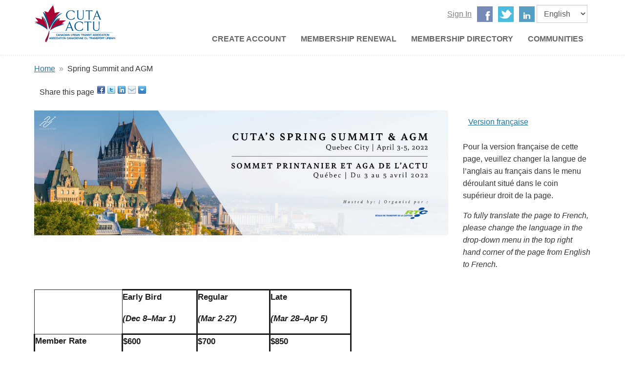

--- FILE ---
content_type: text/html; charset=utf-8
request_url: https://2015.cutaactu.org/CUTA/web/Spring_Summit_AGM_2022.aspx
body_size: 94741
content:


<!DOCTYPE html>



<html id="MainHtml" lang="en">
<head id="ctl01_Head1"><meta charset="UTF-8" /><title>
	Display event - CUTA Spring Summit 2022 / Sommet printanier de l’ACTU 2022
</title>

    <link rel="search" type="application/opensearchdescription+xml" href="/cuta/OpenSearch.aspx" title="web Search" />
<link rel="stylesheet" href="/cuta/Assets/css/10-UltraWaveResponsive.css"><link rel="shortcut icon" href="/cuta/favicon.ico" />


<script type="text/javascript">
//<![CDATA[

var gDocumentTitle = document.title;
var gPostBackFormObject = null;
var gWindowOnLoad = new Array();
var gPostBackFormProcessSubmit = true;
var gWebRoot = '/cuta';
var gWebSiteRoot = 'https://2015.cutaactu.org/cuta/web';
var gPageTheme = 'CUTA_Responsive';
var gAdminWebRoot = gWebRoot + '/Admin';
var gWebsiteKey = '1539cd1b-681c-49ee-b831-44dc88f5293a';
var gHKey = '330d292b-5360-45d4-b6a8-2e6f86bf07d4';
var gIsPostBack = false;
var gDefaultConfirmMessage = 'Continue without saving changes?';
var gIsEasyEditEnabled = false;
var gMasterPage = '/cuta/templates/masterpages/cuta_responsive.master';

if(gWebsiteKey != 'fbdf17a3-cae7-4943-b1eb-71b9c0dd65d2' && gWebsiteKey != 'fad2fd17-7e27-4c96-babe-3291ecde4822'){
    gIsEasyEditEnabled = false;  
}
//]]>
</script><script src="/cuta/AsiCommon/Scripts/Modernizr/Modernizr.min.js" type="text/javascript"></script><meta name="viewport" content="width=device-width, initial-scale=1.0" />
    
    <script type="text/javascript">
        // add a class to the <html> tag of browsers that do not support Media Queries
        var mqSupported = Modernizr.mq('only all');
        if (!mqSupported) {
            document.documentElement.className += ' no-mqs';
        }
    </script>
<meta name="rating" content="General" /><meta name="Author" content="Advanced Solutions International, Inc." /><link href="../App_Themes/CUTA_Responsive/99-Austin_Responsive.css" type="text/css" rel="stylesheet" /><link href="../App_Themes/CUTA_Responsive/zzzCUTA.css" type="text/css" rel="stylesheet" /><script src="/CUTA/AsiCommon/Scripts/Jquery/Jquery.min.js" type="text/javascript" ></script><script src="/CUTA/AsiCommon/Scripts/Jquery/jquery-migrate-3.0.1.min.js" type="text/javascript" ></script><script src="/CUTA/AsiCommon/Scripts/Jquery/jquery-ui.custom.min.js" type="text/javascript" ></script><link href="/CUTA/WebResource.axd?d=abccpxzuvpzRnvpsaknKq6VzLPw7pnVJ85vXXmoaMyrN0vvBXL5Wx0uF0-6Fl_RDQNveoVponjMG5Mbg_-HC5lHa51NvUf58RDglv-BhUUT3utWQsheRX1C9TZAHG-FOXfuY68TOxtUfuwObADrT2w2&amp;t=637176084560000000" type="text/css" rel="stylesheet" class="Telerik_stylesheet" /><link href="/CUTA/WebResource.axd?d=WkZlVyGQOF7diilRWOe0xXZr5tl6CAJseY6WsQ4S0OaN1wmdSX3uSSkXZbfBhZ0B1xtRzAJJe4d3v5JfmszlNzcGA2CyXVk_ICHBb1i9srGpmXDYk5yRERfZPma38JWoIEkjeQJ9iZjG5hCUBuJ1rfptgkfw4F1r_Tvwy1qQKTk1&amp;t=637176084560000000" type="text/css" rel="stylesheet" class="Telerik_stylesheet" /><link href="/CUTA/WebResource.axd?d=4L829gMuFnpCGFM3tpG0YFJmL05wddITRd4ZPxhvbzlZInD8tgD1uuNLt-HqgCEPyLUfp8dsv-IpuVBdfTH-5PDzPTIoMNMYhqkFvwnzHjXavAK2PIaCBMWSmY_vDwOMNwwoeNkX_tsE5FLAI63_ww2&amp;t=637176084560000000" type="text/css" rel="stylesheet" class="Telerik_stylesheet" /><link href="/CUTA/WebResource.axd?d=HOihQZSBZIgMEVHDAhKDlrKnuAwMw3Dvk9TftFUSJmFyag8rieLt7Tjp1DJIUO4uqMef4h4pGLjknLlabpg-uWLq54Mxx8y6u-hbrRd_xn9FtlpsvYce9pZzkrM-3sLoy_WhE0bUv6l9oOeJzee821iUbkt75-sTO3ZOr2L6MCs1&amp;t=637176084560000000" type="text/css" rel="stylesheet" class="Telerik_stylesheet" /><link href="/CUTA/WebResource.axd?d=-m05xB6fIqp3iUx2mutgwjLI-kfpOeCmbcqNndB_yVV_rp7rbPlwcXPOgMkNpfLDxcfbmeHgQxrS1cHc0X8KEIqiTw1X3ZmpCnDJ_a2f1P0XM6fEuC_zSp9XTOpQDgQqch6hbJ-OR-ZkCp3rOxybZw2&amp;t=637176084560000000" type="text/css" rel="stylesheet" class="Telerik_stylesheet" /><link href="/CUTA/WebResource.axd?d=SBJc6YtZLHM_FTjScIzMGAbadRNvFYcNhJWiGOXr0wHB9dCbPUv-7i6edPY7P4_zNLFyhprL7UBDC1trUpjMeJRIzzu_eE6sf2qrDR9YFDyOjm-uwwR5ivd8EbhFY1yOzbuLrRvGfCdRUVIH0T9_tGx3Gno6GSKY8c1wxVWOCx81&amp;t=637176084560000000" type="text/css" rel="stylesheet" class="Telerik_stylesheet" /><link href="/CUTA/WebResource.axd?d=W7hthPdlXcWERZgWV3sFcl-zSUck99pcd-0_YgfWxuo72dbl08Bacd_T_N8AJlSxsISrS2SCZhZH0jj5LFM6CqJYV9YPVb6P24Fj52BOQV6SSpq9-DBxr62ZYlh0Qwq_nhrxA-VtWpa9uvawQMjpMtqwYfkN-Ok0OuzJIveEJ3c1&amp;t=637176084560000000" type="text/css" rel="stylesheet" class="Telerik_stylesheet" /><link href="/CUTA/WebResource.axd?d=vouu-yYpJ6De3RSpx0cFM7wBsFqUfa4fBdeKcKtC4yJAhxJNa769MHxl30BBTifgL4Q79hIIYzkVjjzoy33uQZTYqhIZ_mDj8D9PKGxK2GmMSr7WQFqvx29tTdf3r4tJj6GKhfRXtzuZkEzdgzy-vg2&amp;t=637176084560000000" type="text/css" rel="stylesheet" class="Telerik_stylesheet" /><link href="/CUTA/WebResource.axd?d=mQ4UPkGySy2V9bGe7y9y-XvrOpEwhTbwg1kQd71CkDdDeJhjtb6PYbhSRXIrlaTqaH7y5DWsf6DcxtnsIUGxj5haVAjBxYHAlW5Okc0xhvsKLOjK5GCpianGHf4eKQORPJ0sLPH11Dfc418zyno85-dmqEl5iaGVMqRSz60g56k1&amp;t=637176084560000000" type="text/css" rel="stylesheet" class="Telerik_stylesheet" /><link href="/CUTA/WebResource.axd?d=_3Pg34_m-N400nEq7OfGau9fPuu52U_2FHLTajSXkh4Wbl0Bc4v6KH0wRAQgE54OkfTHdBDIQMHNbWYwu2AGdEwm1HVLHaPPBns8_WMxitXN_fhea82Td_edr3MqSMCdkgGmo38SfcjCytyeY9yHvw2&amp;t=637176084560000000" type="text/css" rel="stylesheet" class="Telerik_stylesheet" /><link href="/CUTA/WebResource.axd?d=TwQS3KzvKxyVZeFBmXIa98SwWBZw5UdP3jVtT3_RWpjgcUEk6NELQkIQHNkshiutjkcuErohYFHR5AR7PPeb2EE5t3WHasLJ-GLS7R1vgalAeEfZpZKiKDnFrjH7TQxK2oPnBjFDo50o0MtbhPX7wI0dmsgI7xeAkgzN2FZq-Xo1&amp;t=637176084560000000" type="text/css" rel="stylesheet" class="Telerik_stylesheet" /><link href="/CUTA/WebResource.axd?d=XkWX4ITPB-cBKALeDVrGX0gUwLD-cCi63IEtuE6wY4BngBdbUXFkBmzWAY018cwwq_mNKmqAAVtGw_WW4khgr6vn6bMMbVyFct38ZfkHT6AlLtSZfefB7zh6ICQu3oNkavTpmo0Y41wzsLOab3FFrs3TTjr_pC8G_7ZGugOOXg41&amp;t=637176084560000000" type="text/css" rel="stylesheet" class="Telerik_stylesheet" /><link href="/CUTA/WebResource.axd?d=P4dDTB-QYwp0VZ-OIFOA721Mm16upMaEhzJWc-rO5oBd8fdgy8N8-cDDtNn16tkiuPRlKjYCSFWxA3QWy8DjlJRAapp0SEdMtNEIOnbcJE5yfC8P9drp5UkDA0urOEUqnhSPMLeObnVYVb7vQTPp9dGIbHmGnhIlLG0t2sSN5jpml_O2476svWoVOLU4zDyz0&amp;t=637176084560000000" type="text/css" rel="stylesheet" class="Telerik_stylesheet" /><style type="text/css">
	.ctl01_TemplateBody_ContentPage1_WebPartZone1_Page1_0 { border-color:Black;border-width:1px;border-style:Solid; }
	.ctl01_TemplateBody_ContentPage2_WebPartZone2_Page1_0 { border-color:Black;border-width:1px;border-style:Solid; }
	.ctl01_TemplateBody_ContentPage3_WebPartZone3_Page1_0 { border-color:Black;border-width:1px;border-style:Solid; }
	.ctl01_TemplateBody_ContentPage4_WebPartZone4_Page1_0 { border-color:Black;border-width:1px;border-style:Solid; }

</style></head>
<body id="MainBody">
    
    <a href="#contentstart" class="screen-reader-text show-on-focus">Skip to main content</a>
    <form method="post" action="./Spring_Summit_AGM_2022.aspx" onsubmit="javascript:return WebForm_OnSubmit();" id="aspnetForm">
<div class="aspNetHidden">
<input type="hidden" name="__WPPS" id="__WPPS" value="s" />
<input type="hidden" name="__ClientContext" id="__ClientContext" value="{&quot;baseUrl&quot;:&quot;/CUTA/&quot;,&quot;isAnonymous&quot;:true,&quot;loggedInPartyId&quot;:&quot;20659&quot;,&quot;selectedPartyId&quot;:&quot;20659&quot;,&quot;websiteRoot&quot;:&quot;https://2015.cutaactu.org/cuta/web/&quot;,&quot;virtualDir&quot;:&quot;/CUTA/&quot;}" />
<input type="hidden" name="__CTRLKEY" id="__CTRLKEY" value="" />
<input type="hidden" name="__SHIFTKEY" id="__SHIFTKEY" value="" />
<input type="hidden" name="ctl01_ScriptManager1_TSM" id="ctl01_ScriptManager1_TSM" value="" />
<input type="hidden" name="PageInstanceKey" id="PageInstanceKey" value="b19fae45-fad5-43c3-970a-5fc1491d8709" />
<input type="hidden" name="__RequestVerificationToken" id="__RequestVerificationToken" value="DTHWPXfP37VEiBrFqbVwNvYbIP34uEGEERHOrqQaxoxt_HflUeAb27hArS_VsJIwTcGUmkgMA5piSXbs2IxPhwviKQaSu8RNaASbDEu2_N81" />
<input type="hidden" name="TemplateUserMessagesID" id="TemplateUserMessagesID" value="ctl01_TemplateUserMessages_ctl00_Messages" />
<input type="hidden" name="PageIsDirty" id="PageIsDirty" value="false" />
<input type="hidden" name="IsControlPostBackctl01$HeaderLogo$HeaderLogoSpan" id="IsControlPostBackctl01$HeaderLogo$HeaderLogoSpan" value="1" />
<input type="hidden" name="IsControlPostBackctl01$SocialNetworking$SocialNetworking" id="IsControlPostBackctl01$SocialNetworking$SocialNetworking" value="1" />
<input type="hidden" name="__EVENTTARGET" id="__EVENTTARGET" value="" />
<input type="hidden" name="__EVENTARGUMENT" id="__EVENTARGUMENT" value="" />
<input type="hidden" name="__LASTFOCUS" id="__LASTFOCUS" value="" />
<input type="hidden" name="IsControlPostBackctl01$SearchField" id="IsControlPostBackctl01$SearchField" value="1" />
<input type="hidden" name="NavMenuClientID" id="NavMenuClientID" value="ctl01_Primary_NavMenu" />
<input type="hidden" name="IsControlPostBackctl01$TemplateBody$WebPartManager1$gwpciNewSocialShareCommon$ciNewSocialShareCommon" id="IsControlPostBackctl01$TemplateBody$WebPartManager1$gwpciNewSocialShareCommon$ciNewSocialShareCommon" value="1" />
<input type="hidden" name="IsControlPostBackctl01$TemplateBody$WebPartManager1$gwpcioClickRegisterMyselfselectoneregistrationoptionanswerthenextquestionssaveyourIntro_0a6cc08b75b74ca48dccde5dd5feb99d$cioClickRegisterMyselfselectoneregistrationoptionanswerthenextquestionssaveyourIntro_0a6cc08b75b74ca48dccde5dd5feb99d" id="IsControlPostBackctl01$TemplateBody$WebPartManager1$gwpcioClickRegisterMyselfselectoneregistrationoptionanswerthenextquestionssaveyourIntro_0a6cc08b75b74ca48dccde5dd5feb99d$cioClickRegisterMyselfselectoneregistrationoptionanswerthenextquestionssaveyourIntro_0a6cc08b75b74ca48dccde5dd5feb99d" value="1" />
<input type="hidden" name="IsControlPostBackctl01$TemplateBody$WebPartManager1$gwpciEventDisplay$ciEventDisplay" id="IsControlPostBackctl01$TemplateBody$WebPartManager1$gwpciEventDisplay$ciEventDisplay" value="1" />
<input type="hidden" name="IsControlPostBackctl01$TemplateBody$WebPartManager1$gwpciNewContentBigButtonPanel$ciNewContentBigButtonPanel" id="IsControlPostBackctl01$TemplateBody$WebPartManager1$gwpciNewContentBigButtonPanel$ciNewContentBigButtonPanel" value="1" />
<input type="hidden" name="IsControlPostBackctl01$TemplateBody$WebPartManager1$gwpciNewContentHtml4_c899a24a31f94860afc953ca16a73b27$ciNewContentHtml4_c899a24a31f94860afc953ca16a73b27" id="IsControlPostBackctl01$TemplateBody$WebPartManager1$gwpciNewContentHtml4_c899a24a31f94860afc953ca16a73b27$ciNewContentHtml4_c899a24a31f94860afc953ca16a73b27" value="1" />
<input type="hidden" name="IsControlPostBackctl01$TemplateBody$WebPartManager1$gwpciNewCartCheckoutButtonLinkCommon$ciNewCartCheckoutButtonLinkCommon" id="IsControlPostBackctl01$TemplateBody$WebPartManager1$gwpciNewCartCheckoutButtonLinkCommon$ciNewCartCheckoutButtonLinkCommon" value="1" />
<input type="hidden" name="IsControlPostBackctl01$TemplateBody$ContentPage1" id="IsControlPostBackctl01$TemplateBody$ContentPage1" value="1" />
<input type="hidden" name="IsControlPostBackctl01$TemplateBody$ContentPage2" id="IsControlPostBackctl01$TemplateBody$ContentPage2" value="1" />
<input type="hidden" name="IsControlPostBackctl01$TemplateBody$ContentPage3" id="IsControlPostBackctl01$TemplateBody$ContentPage3" value="1" />
<input type="hidden" name="IsControlPostBackctl01$TemplateBody$ContentPage4" id="IsControlPostBackctl01$TemplateBody$ContentPage4" value="1" />
<input type="hidden" name="IsControlPostBackctl01$TemplateBody$ContentPageFooter1" id="IsControlPostBackctl01$TemplateBody$ContentPageFooter1" value="1" />
<input type="hidden" name="IsControlPostBackctl01$FooterCopyright$FooterCopyright" id="IsControlPostBackctl01$FooterCopyright$FooterCopyright" value="1" />
<input type="hidden" name="__VIEWSTATE" id="__VIEWSTATE" value="/[base64]/ni9yQIom58VDptAbpveOTN4" />
</div>

<script type="text/javascript">
//<![CDATA[
var theForm = document.forms['aspnetForm'];
function __doPostBack(eventTarget, eventArgument) {
    if (!theForm.onsubmit || (theForm.onsubmit() != false)) {
        theForm.__EVENTTARGET.value = eventTarget;
        theForm.__EVENTARGUMENT.value = eventArgument;
        theForm.submit();
    }
}
//]]>
</script>


<script src="/CUTA/WebResource.axd?d=D85jnWdUkvyQM69-iu-sx07pkWIoccMkeX62rP5g42ukbfWgvx8Vzifjy0Et-1dNocpJCH9vNQIMUWqKE_6qIfCaHrWSKNU8q5NlyWeicKI1&amp;t=636354762046607314" type="text/javascript"></script>


<script type="text/javascript">
//<![CDATA[
function CopyMoveContentItem_Callback(dialogWindow)
{
    if (!dialogWindow.result) return;
    eval(dialogWindow.Argument.replace('[[RESULT]]',dialogWindow.result));
}
//]]>
</script>

<script src="/CUTA/ScriptResource.axd?d=VtO6kSpesV6ddmNaDqxA1UYgQBfcB7xHLZTapJFpB2PIYx3sSDu44xMrqMa6fRubwXL-1iNCPnZffl2ml8x8U1MIXPS5osgdx0kcmTQ-W-J311BRz48h_bR6wI75hNlm6fXqtWTCpp7uzdUX45N3X_l-qIRdLHCiPC9ZGcyzXvA1&amp;t=29ce779a" type="text/javascript"></script>
<script type="text/javascript">
//<![CDATA[
var __cultureInfo = {"name":"en-CA","numberFormat":{"CurrencyDecimalDigits":2,"CurrencyDecimalSeparator":".","IsReadOnly":true,"CurrencyGroupSizes":[3],"NumberGroupSizes":[3],"PercentGroupSizes":[3],"CurrencyGroupSeparator":",","CurrencySymbol":"$","NaNSymbol":"NaN","CurrencyNegativePattern":1,"NumberNegativePattern":1,"PercentPositivePattern":0,"PercentNegativePattern":0,"NegativeInfinitySymbol":"-Infinity","NegativeSign":"-","NumberDecimalDigits":2,"NumberDecimalSeparator":".","NumberGroupSeparator":",","CurrencyPositivePattern":0,"PositiveInfinitySymbol":"Infinity","PositiveSign":"+","PercentDecimalDigits":2,"PercentDecimalSeparator":".","PercentGroupSeparator":",","PercentSymbol":"%","PerMilleSymbol":"‰","NativeDigits":["0","1","2","3","4","5","6","7","8","9"],"DigitSubstitution":1},"dateTimeFormat":{"AMDesignator":"AM","Calendar":{"MinSupportedDateTime":"\/Date(-62135578800000)\/","MaxSupportedDateTime":"\/Date(253402300799999)\/","AlgorithmType":1,"CalendarType":1,"Eras":[1],"TwoDigitYearMax":2029,"IsReadOnly":true},"DateSeparator":"-","FirstDayOfWeek":0,"CalendarWeekRule":0,"FullDateTimePattern":"MMMM d, yyyy h:mm:ss tt","LongDatePattern":"MMMM d, yyyy","LongTimePattern":"h:mm:ss tt","MonthDayPattern":"d MMMM","PMDesignator":"PM","RFC1123Pattern":"ddd, dd MMM yyyy HH\u0027:\u0027mm\u0027:\u0027ss \u0027GMT\u0027","ShortDatePattern":"yyyy-MM-dd","ShortTimePattern":"h:mm tt","SortableDateTimePattern":"yyyy\u0027-\u0027MM\u0027-\u0027dd\u0027T\u0027HH\u0027:\u0027mm\u0027:\u0027ss","TimeSeparator":":","UniversalSortableDateTimePattern":"yyyy\u0027-\u0027MM\u0027-\u0027dd HH\u0027:\u0027mm\u0027:\u0027ss\u0027Z\u0027","YearMonthPattern":"MMMM, yyyy","AbbreviatedDayNames":["Sun","Mon","Tue","Wed","Thu","Fri","Sat"],"ShortestDayNames":["Su","Mo","Tu","We","Th","Fr","Sa"],"DayNames":["Sunday","Monday","Tuesday","Wednesday","Thursday","Friday","Saturday"],"AbbreviatedMonthNames":["Jan","Feb","Mar","Apr","May","Jun","Jul","Aug","Sep","Oct","Nov","Dec",""],"MonthNames":["January","February","March","April","May","June","July","August","September","October","November","December",""],"IsReadOnly":true,"NativeCalendarName":"Gregorian Calendar","AbbreviatedMonthGenitiveNames":["Jan","Feb","Mar","Apr","May","Jun","Jul","Aug","Sep","Oct","Nov","Dec",""],"MonthGenitiveNames":["January","February","March","April","May","June","July","August","September","October","November","December",""]},"eras":[1,"A.D.",null,0]};//]]>
</script>

<script src="/CUTA/Telerik.Web.UI.WebResource.axd?_TSM_HiddenField_=ctl01_ScriptManager1_TSM&amp;compress=1&amp;_TSM_CombinedScripts_=%3b%3bAjaxControlToolkit%2c+Version%3d4.1.50508%2c+Culture%3dneutral%2c+PublicKeyToken%3d28f01b0e84b6d53e%3aen-US%3a0c8c847b-b611-49a7-8e75-2196aa6e72fa%3aea597d4b%3ab25378d2%3bTelerik.Web.UI%2c+Version%3d2020.1.219.45%2c+Culture%3dneutral%2c+PublicKeyToken%3d121fae78165ba3d4%3aen-US%3abb184598-9004-47ca-9e82-5def416be84b%3a16e4e7cd%3a33715776%3af7645509%3a24ee1bba%3ae330518b%3a2003d0b8%3ac128760b%3a1e771326%3a88144a7a%3ac8618e41%3a1a73651d%3a333f8d94%3a874f8ea2%3afd9da3ae%3a4877f69a%3ab2e06756%3a92fe8ea0%3afa31b949%3a19620875%3af46195d3%3a490a9d4e%3aaa288e2d%3ab092aa46%3aed16cbdc%3ae4f8f289%3abd8f85e4%3bAjaxControlToolkit%2c+Version%3d4.1.50508.0%2c+Culture%3dneutral%2c+PublicKeyToken%3d28f01b0e84b6d53e%3aen-US%3a0c8c847b-b611-49a7-8e75-2196aa6e72fa%3a782b16ab" type="text/javascript"></script>
<script src="/cuta/iparts/Events/Events/Common/PriceOverride.js" type="text/javascript"></script>
<script src="/cuta/AsiCommon/scripts/Asi.js" type="text/javascript"></script>
<script src="/cuta/iparts/Events/Events/EventDisplayDisplay.js" type="text/javascript"></script>
<script src="/cuta/AsiCommon/Scripts/Asi.Web.js" type="text/javascript"></script>
<script type="text/javascript">
//<![CDATA[
var PageMethods = function() {
PageMethods.initializeBase(this);
this._timeout = 0;
this._userContext = null;
this._succeeded = null;
this._failed = null;
}
PageMethods.prototype = {
_get_path:function() {
 var p = this.get_path();
 if (p) return p;
 else return PageMethods._staticInstance.get_path();},
GetActionLink:function(action,templateType,docType,hierarchyKey,documentVersionKey,folderHierarchyKey,itemCount,closeWindowOnCommit,websiteKey,pageInstanceKey,succeededCallback, failedCallback, userContext) {
return this._invoke(this._get_path(), 'GetActionLink',false,{action:action,templateType:templateType,docType:docType,hierarchyKey:hierarchyKey,documentVersionKey:documentVersionKey,folderHierarchyKey:folderHierarchyKey,itemCount:itemCount,closeWindowOnCommit:closeWindowOnCommit,websiteKey:websiteKey,pageInstanceKey:pageInstanceKey},succeededCallback,failedCallback,userContext); },
GetWindowProperties:function(action,templateType,docType,hierarchyKey,documentVersionKey,folderHierarchyKey,itemCount,closeWindowOnCommit,websiteKey,pageInstanceKey,succeededCallback, failedCallback, userContext) {
return this._invoke(this._get_path(), 'GetWindowProperties',false,{action:action,templateType:templateType,docType:docType,hierarchyKey:hierarchyKey,documentVersionKey:documentVersionKey,folderHierarchyKey:folderHierarchyKey,itemCount:itemCount,closeWindowOnCommit:closeWindowOnCommit,websiteKey:websiteKey,pageInstanceKey:pageInstanceKey},succeededCallback,failedCallback,userContext); },
GetAddressCompletionList:function(prefixText,succeededCallback, failedCallback, userContext) {
return this._invoke(this._get_path(), 'GetAddressCompletionList',false,{prefixText:prefixText},succeededCallback,failedCallback,userContext); },
CheckForPasteConflict:function(selectedKeys,targetHierarchyKey,succeededCallback, failedCallback, userContext) {
return this._invoke(this._get_path(), 'CheckForPasteConflict',false,{selectedKeys:selectedKeys,targetHierarchyKey:targetHierarchyKey},succeededCallback,failedCallback,userContext); }}
PageMethods.registerClass('PageMethods',Sys.Net.WebServiceProxy);
PageMethods._staticInstance = new PageMethods();
PageMethods.set_path = function(value) { PageMethods._staticInstance.set_path(value); }
PageMethods.get_path = function() { return PageMethods._staticInstance.get_path(); }
PageMethods.set_timeout = function(value) { PageMethods._staticInstance.set_timeout(value); }
PageMethods.get_timeout = function() { return PageMethods._staticInstance.get_timeout(); }
PageMethods.set_defaultUserContext = function(value) { PageMethods._staticInstance.set_defaultUserContext(value); }
PageMethods.get_defaultUserContext = function() { return PageMethods._staticInstance.get_defaultUserContext(); }
PageMethods.set_defaultSucceededCallback = function(value) { PageMethods._staticInstance.set_defaultSucceededCallback(value); }
PageMethods.get_defaultSucceededCallback = function() { return PageMethods._staticInstance.get_defaultSucceededCallback(); }
PageMethods.set_defaultFailedCallback = function(value) { PageMethods._staticInstance.set_defaultFailedCallback(value); }
PageMethods.get_defaultFailedCallback = function() { return PageMethods._staticInstance.get_defaultFailedCallback(); }
PageMethods.set_enableJsonp = function(value) { PageMethods._staticInstance.set_enableJsonp(value); }
PageMethods.get_enableJsonp = function() { return PageMethods._staticInstance.get_enableJsonp(); }
PageMethods.set_jsonpCallbackParameter = function(value) { PageMethods._staticInstance.set_jsonpCallbackParameter(value); }
PageMethods.get_jsonpCallbackParameter = function() { return PageMethods._staticInstance.get_jsonpCallbackParameter(); }
PageMethods.set_path("Spring_Summit_AGM_2022.aspx");
PageMethods.GetActionLink= function(action,templateType,docType,hierarchyKey,documentVersionKey,folderHierarchyKey,itemCount,closeWindowOnCommit,websiteKey,pageInstanceKey,onSuccess,onFailed,userContext) {PageMethods._staticInstance.GetActionLink(action,templateType,docType,hierarchyKey,documentVersionKey,folderHierarchyKey,itemCount,closeWindowOnCommit,websiteKey,pageInstanceKey,onSuccess,onFailed,userContext); }
PageMethods.GetWindowProperties= function(action,templateType,docType,hierarchyKey,documentVersionKey,folderHierarchyKey,itemCount,closeWindowOnCommit,websiteKey,pageInstanceKey,onSuccess,onFailed,userContext) {PageMethods._staticInstance.GetWindowProperties(action,templateType,docType,hierarchyKey,documentVersionKey,folderHierarchyKey,itemCount,closeWindowOnCommit,websiteKey,pageInstanceKey,onSuccess,onFailed,userContext); }
PageMethods.GetAddressCompletionList= function(prefixText,onSuccess,onFailed,userContext) {PageMethods._staticInstance.GetAddressCompletionList(prefixText,onSuccess,onFailed,userContext); }
PageMethods.CheckForPasteConflict= function(selectedKeys,targetHierarchyKey,onSuccess,onFailed,userContext) {PageMethods._staticInstance.CheckForPasteConflict(selectedKeys,targetHierarchyKey,onSuccess,onFailed,userContext); }
var gtc = Sys.Net.WebServiceProxy._generateTypedConstructor;
Type.registerNamespace('Asi.Web.UI.Common.BSA');
if (typeof(Asi.Web.UI.Common.BSA.WindowProperties) === 'undefined') {
Asi.Web.UI.Common.BSA.WindowProperties=gtc("Asi.Web.UI.Common.BSA.WindowProperties");
Asi.Web.UI.Common.BSA.WindowProperties.registerClass('Asi.Web.UI.Common.BSA.WindowProperties');
}
Type.registerNamespace('Asi.Web.UI');
if (typeof(Asi.Web.UI.PageOperation) === 'undefined') {
Asi.Web.UI.PageOperation = function() { throw Error.invalidOperation(); }
Asi.Web.UI.PageOperation.prototype = {None: 0,Edit: 1,New: 2,Execute: 3,Select: 4,SelectAndReturnValue: 5,Delete: 6,Purge: 7,Import: 8,Export: 9,Publish: 10,Versions: 11,Refresh: 12,Cut: 13,Copy: 14,Paste: 15,Undo: 16,SelectAll: 17,Search: 18,Preview: 19,Submit: 20,RequestDelete: 21,PurgeAll: 22,Download: 23}
Asi.Web.UI.PageOperation.registerEnum('Asi.Web.UI.PageOperation', true);
}
if (typeof(Asi.Web.UI.TemplateType) === 'undefined') {
Asi.Web.UI.TemplateType = function() { throw Error.invalidOperation(); }
Asi.Web.UI.TemplateType.prototype = {I: 0,D: 1,P: 2,E: 3,T: 4,F: 5,A: 6}
Asi.Web.UI.TemplateType.registerEnum('Asi.Web.UI.TemplateType', true);
}
function WebForm_OnSubmit() {
if (typeof(ValidatorOnSubmit) == "function" && ValidatorOnSubmit() == false) return false;
return true;
}
//]]>
</script>

<div class="aspNetHidden">

	<input type="hidden" name="__VIEWSTATEGENERATOR" id="__VIEWSTATEGENERATOR" value="8F4055D8" />
</div>
        <input type="hidden" name="ctl01$lastClickedElementId" id="lastClickedElementId" />
        <script type="text/javascript">
//<![CDATA[
Sys.WebForms.PageRequestManager._initialize('ctl01$ScriptManager1', 'aspnetForm', ['tctl01$UserMessagesUpdatePanel','','tctl01$TemplateBody$WebPartManager1$gwpciNewContentBigButtonPanel$ciNewContentBigButtonPanel$BigButtonUpdatePanel','','tctl01$TemplateBody$WebPartManager1$gwpciNewCartCheckoutButtonLinkCommon$ciNewCartCheckoutButtonLinkCommon$UpdatePanel1','','tctl01$RadAjaxManager1SU',''], ['ctl01$ScriptManager1',''], ['ctl01$TemplateBody$WebPartManager1$gwpciEventDisplay$ciEventDisplay$AddToOutlookCalendar',''], 3600, 'ctl01');
//]]>
</script>
<input type="hidden" name="ctl01$ScriptManager1" id="ctl01_ScriptManager1" />
<script type="text/javascript">
//<![CDATA[
Sys.Application.setServerId("ctl01_ScriptManager1", "ctl01$ScriptManager1");
Sys.Application._enableHistoryInScriptManager();
//]]>
</script>

        <!-- This control will display the progress image when a page load activity is taking a while -->
        <div id="ctl01_TemplateFillLoadingPanel" style="display:none;">
	
                <div class="NotPrinted ProgressDiv" id="FillProgressDiv">
                        <span id="ctl01_LoadingLabel" translate="yes">Loading</span> 
                        <img id="ctl01_ProgressImage2" src="/cuta/images/ImageLibrary/loading.gif" alt="Loading" />
                </div>
            
</div>

        <div id="ctl01_masterWrapper" class="wrapper ">
	
            <header id="hd" class="header ClearFix navbar" data-height-offset="true">
                <div class="header-top-container">
                    <div class="header-container">
                        <div id="masterLogoArea" class="header-logo-container">
                            <!-- Logo -->
                            <div id="ste_container_HeaderLogoSpan" class="ContentItemContainer"><div>

</div><a href="/cuta/web/" title="Home" id="masterHeaderImage">CUTA</a></div><div class="ContentRecordPageButtonPanel">

	</div>
                        </div>
                        <!-- Auxiliary area -->
                        <div class="navbar-header nav-auxiliary" id="auxiliary-container">
                            <div class="auth-link-container-sm" data-set="auth-link"></div>
                            
                            
                            <div id="masterSocialNetworking" class="header-social">
                                <div id="ste_container_SocialNetworking" class="ContentItemContainer"><div>

</div><a href="https://www.facebook.com/CanadianTransit" title="Visit our Facebook page" class="SocialSprite FacebookIcon LargeButtons" target="_blank">Facebook</a>
<a href="https://twitter.com/canadiantransit" title="Visit our Twitter page" class="SocialSprite TwitterIcon LargeButtons" target="_blank">Twitter</a>
<a href="https://www.linkedin.com/company/canadian-urban-transit-association" title="Visit our LinkedIn page" class="SocialSprite LinkedInIcon LargeButtons" target="_blank">LinkedIn</a></div><div class="ContentRecordPageButtonPanel">

	</div>
                            </div>
                            <!-- Buttons to toggle the search bar and primary navigation on xs screens -->
                            <button type="button" class="navbar-toggle collapsed" data-toggle="collapse" data-target="#search-collapse" data-parent=".navbar">
                                <span class="sr-only">Toggle search</span>
                                <span class="icon-search"></span>
                            </button>
                            <button type="button" class="navbar-toggle collapsed" data-toggle="collapse" data-target="#navbar-collapse" data-parent=".navbar">
                                <span class="sr-only">Toggle navigation</span>
                                <span class="icon-bar"></span>
                                <span class="icon-bar"></span>
                                <span class="icon-bar"></span>
                            </button>
                            <div class="search-container-sm" data-set="searchbar"></div>
                            <div>
                                <label for="ctl01_TranslationPlaceHolder_CultureDropDownList" class="screen-reader-text" translate="yes">language</label><select name="ctl01$TranslationPlaceHolder$CultureDropDownList" onchange="javascript:setTimeout(&#39;__doPostBack(\&#39;ctl01$TranslationPlaceHolder$CultureDropDownList\&#39;,\&#39;\&#39;)&#39;, 0)" id="ctl01_TranslationPlaceHolder_CultureDropDownList" class="LanguageSelector" translate="no">
		<option selected="selected" value="en-US">English</option>
		<option value="fr">Fran&#231;ais</option>

	</select>
                            </div>
                            <div class="ste-section">
                                
                                
                                <img id="ctl01_KeepAliveTarget" src="../AsiCommon/Images/3x3.gif" alt=" " />
                                
                            </div>
                        </div>
                    </div>
                    <!-- /.header-container -->
                </div>
                <!-- /.header-top-container -->
                <div class="header-bottom-container">
                    <div class="header-container">
                        <div class="collapse navbar-collapse" id="search-collapse">
                            <div class="search-container" data-set="searchbar">
                                
                                
                                <div class="header-search">
                                    <div id="SimpleSearchBlock" role="navigation"><label for="ctl01_SearchField_SearchTerms" id="ctl01_SearchField_Prompt" class="screen-reader-text" translate="yes">Keyword Search</label><input name="ctl01$SearchField$SearchTerms" type="text" value="Keyword Search" id="ctl01_SearchField_SearchTerms" class="search-field Watermarked" onfocus="SimpleSearchField_OnFocus(&#39;ctl01_SearchField_SearchTerms&#39;, ctl01_SearchField_SearchTermsProperties);" onblur="SimpleSearchField_OnBlur(&#39;ctl01_SearchField_SearchTerms&#39;, ctl01_SearchField_SearchTermsProperties);" onkeypress="return clickButton(event,&#39;ctl01_SearchField_GoSearch&#39;);" translate="yes" /><input type="button" name="ctl01$SearchField$GoSearch" value="Go" onclick="SimpleSearchField_ExecuteSearch(&#39;ctl01_SearchField_SearchTerms&#39;, ctl01_SearchField_SearchTermsProperties); return cancelEvent();__doPostBack(&#39;ctl01$SearchField$GoSearch&#39;,&#39;&#39;)" id="ctl01_SearchField_GoSearch" class="header-search-submit TextButton" /></div>
                                </div>
                            </div>
                        </div>
                        <div class="collapse navbar-collapse nav-primary" id="navbar-collapse">
                            <div class="auth-link-container" data-set="auth-link">
                                
                                
                                <a id="ctl01_LoginStatus1" accesskey="l" class="auth-link" href="javascript:__doPostBack(&#39;ctl01$LoginStatus1$ctl02&#39;,&#39;&#39;)">Sign In</a>
                            </div>
                            <!-- Primary navigation -->
                            
<div tabindex="0" id="ctl01_Primary_NavMenu" class="RadMenu RadMenu_Austin MegaDropDownMenuOuter" Translate="Yes" style="z-index:2999;">
		<!-- 2020.1.219.45 --><ul class="rmRootGroup rmToggleHandles rmHorizontal">
			<li class="rmItem rmFirst"><a class="rmLink rmRootLink" href="/cuta/web/Create_Account/web/Contacts/Create_Account_no_Sign_In.aspx?hkey=36899207-281c-4c88-a1e1-14d0b9357cee"><span class="rmText">Create Account</span></a></li><li class="rmItem "><a class="rmLink rmRootLink" href="/cuta/web/Membership%20Renewal/web/Membership_Directory/Main.aspx?hkey=e8de9f0a-a0cf-4b05-bd5f-7f1f297527d7"><span class="rmText">Membership Renewal</span></a></li><li class="rmItem "><a class="rmLink rmRootLink" href="/cuta/web/Membership%20Directory/OnlineDirectory.aspx?hkey=e71dd47d-bfbb-44c2-8ac9-792a2a460cd0"><span class="rmText">Membership Directory</span></a></li><li class="rmItem rmLast"><a class="rmLink rmRootLink" href="/cuta/web/Communities/iCore/Communities/CommunitiesList.aspx?hkey=afbfaffb-c016-42bc-8852-501a786475a5"><span class="rmText">Communities</span></a></li>
		</ul><input id="ctl01_Primary_NavMenu_ClientState" name="ctl01_Primary_NavMenu_ClientState" type="hidden" />
	</div> 



                        </div>
                    </div>
                    <!-- /.header-container -->
                </div>
                <!-- /.header-bottom-container -->
            </header>
            <!-- /.header -->

            
            <div id="masterContentArea" class="container">
                <!-- Group Breadcrumbs, Proxy and Page Tasks so they can be controlled together -->
                <div class="breadcrumb-obo-container ClearFix" data-height-offset="true">
                    <div class="breadcrumb" role="navigation">
                        <!-- This control will display the currently applicable Breadcrumb Navigation (if any) -->
                        <span id="ctl01_BreadCrumb"><span>
                                <a id="ctl01_BreadCrumb_ctl00_NodeLink" class="BreadCrumbLink" href="/cuta/web/">Home</a>
                            </span><span class="Disabled">
        &nbsp;&raquo;&nbsp;
    </span><span>
                                <span id="ctl01_BreadCrumb_ctl02_CurrentNodeLabel">Spring Summit and AGM</span>
                            </span></span>
                    </div>

                    

                    
                    <div class="obo-container">
                        
                    </div>
                </div>

                <!-- This panel contains the Main content area for a page -->
                <a id="contentstart" tabindex="-1"></a>
                <div id="ctl01_ContentPanel" role="main" class="body-container">
		
                    

                    <div id="ctl01_UserMessagesUpdatePanel">
			
                            
                            
                        
		</div>

                    

                    <div class="col-primary">
                        
<script type="text/javascript">

</script>
	<div id="ctl01_TemplateBody_WebPartManager1___Drag" style="display:none;position:absolute;z-index:32000;filter:alpha(opacity=75);">

		</div>
   <div>
	<div class="row">
    <div class="col-sm-12">
			<div class="ContentItemContainer">
				<div id="WebPartZone1_Page1" class="WebPartZone ">

			<div class="iMIS-WebPart">
				<div id="ste_container_ciNewSocialShareCommon" class="ContentItemContainer"><div class="panel ">
	<div id="ctl01_TemplateBody_WebPartManager1_gwpciNewSocialShareCommon_ciNewSocialShareCommon__Head" class="panel-heading">

	</div><div id="ctl01_TemplateBody_WebPartManager1_gwpciNewSocialShareCommon_ciNewSocialShareCommon__BodyContainer" class="panel-body-container">
		<div id="ctl01_TemplateBody_WebPartManager1_gwpciNewSocialShareCommon_ciNewSocialShareCommon__Body" class="panel-body">
			<div id="ctl01_TemplateBody_WebPartManager1_gwpciNewSocialShareCommon_ciNewSocialShareCommon_LabelHeader" class="PanelFieldLabel SocialShare" style="padding-top: .5em;">
    <span id="ctl01_TemplateBody_WebPartManager1_gwpciNewSocialShareCommon_ciNewSocialShareCommon_LegendLabel" translate="yes">Share this page</span>
</div>


<div id="ctl01_TemplateBody_WebPartManager1_gwpciNewSocialShareCommon_ciNewSocialShareCommon_RadSocialShare1" class="RadSocialShare RadSocialShare_Default SmallButtons" translate="yes" style="border-style:None;">
				<ul class="sshContent">
					<li class="sshListItem"><a class="sshLinkItem" href="javascript:void(0)" title="Share on Facebook"><span class="sshIcon sshShareOnFacebook sshCustomIcon sshCustomShareOnFacebook"></span><span class="sshText" title="Share on Facebook">Share on Facebook</span></a></li><li class="sshListItem"><a class="sshLinkItem" href="javascript:void(0)" title="Tweet this"><span class="sshIcon sshShareOnTwitter sshCustomIcon sshCustomShareOnTwitter"></span><span class="sshText" title="Tweet this">Share on Twitter</span></a></li><li class="sshListItem"><a class="sshLinkItem" href="javascript:void(0)" title="Share on LinkedIn"><span class="sshIcon sshLinkedIn sshCustomIcon sshCustomLinkedIn"></span><span class="sshText" title="Share on LinkedIn">Share on LinkedIn</span></a></li><li class="sshListItem"><a class="sshLinkItem" href="javascript:void(0)" title="Tell a friend"><span class="sshIcon sshMailTo sshCustomIcon sshCustomMailTo"></span><span class="sshText" title="Tell a friend">Email</span></a></li><li class="sshListItem"><a class="sshLinkItem" href="javascript:void(0)" title="Show more"><span class="sshIcon sshCompactButton sshCustomIcon sshCustomCompactButton"></span><span class="sshText" title="Show more">More options</span></a></li>
				</ul><div id="ctl01_TemplateBody_WebPartManager1_gwpciNewSocialShareCommon_ciNewSocialShareCommon_RadSocialShare1_compactPopup" style="display:none;">
					<div id="ctl01_TemplateBody_WebPartManager1_gwpciNewSocialShareCommon_ciNewSocialShareCommon_RadSocialShare1_compactPopup_C" style="display:none;">
						<div id="ctl01_TemplateBody_WebPartManager1_gwpciNewSocialShareCommon_ciNewSocialShareCommon_RadSocialShare1_compactPopup_C_comboBox" class="RadComboBox RadComboBox_Default" style="width:12.25em;white-space:normal;">
							<span class="rcbInner rcbToggleButtonHidden"><input name="ctl01$TemplateBody$WebPartManager1$gwpciNewSocialShareCommon$ciNewSocialShareCommon$RadSocialShare1_compactPopup$C$comboBox" type="text" class="rcbInput radPreventDecorate rcbEmptyMessage" id="ctl01_TemplateBody_WebPartManager1_gwpciNewSocialShareCommon_ciNewSocialShareCommon_RadSocialShare1_compactPopup_C_comboBox_Input" value=" " title="Type to filter" /></span><div class="rcbSlide" style="z-index:6000;display:none;"><div id="ctl01_TemplateBody_WebPartManager1_gwpciNewSocialShareCommon_ciNewSocialShareCommon_RadSocialShare1_compactPopup_C_comboBox_DropDown" class="RadComboBoxDropDown RadComboBoxDropDown_Default "><div class="rcbScroll rcbWidth"><ul class="rcbList"><li class="rcbItem"><a class="sshLinkItem" href="javascript:void(0)" title="Share on GoogleBookmarks"><span class="sshIcon sshGoogleBookmarks "></span><span class="sshText" title="Share on GoogleBookmarks">Bookmarks</span></a></li><li class="rcbItem"><a class="sshLinkItem" href="javascript:void(0)" title="Share on ShareOnGooglePlus"><span class="sshIcon sshShareOnGooglePlus "></span><span class="sshText" title="Share on ShareOnGooglePlus">Google+</span></a></li><li class="rcbItem"><a class="sshLinkItem" href="javascript:void(0)" title="Share on MySpace"><span class="sshIcon sshMySpace "></span><span class="sshText" title="Share on MySpace">MySpace</span></a></li><li class="rcbItem"><a class="sshLinkItem" href="javascript:void(0)" title="Share on Reddit"><span class="sshIcon sshReddit "></span><span class="sshText" title="Share on Reddit">Reddit</span></a></li><li class="rcbItem"><a class="sshLinkItem" href="javascript:void(0)" title="Share on StumbleUpon"><span class="sshIcon sshStumbleUpon "></span><span class="sshText" title="Share on StumbleUpon">StumbleUpon</span></a></li><li class="rcbItem"><a class="sshLinkItem" href="javascript:void(0)" title="Share on Tumblr"><span class="sshIcon sshTumblr "></span><span class="sshText" title="Share on Tumblr">Tumblr</span></a></li><li class="rcbItem"><a class="sshLinkItem" href="javascript:void(0)" title="Share on ShareOnYammer"><span class="sshIcon sshShareOnYammer "></span><span class="sshText" title="Share on ShareOnYammer">Yammer</span></a></li></ul></div></div></div><input id="ctl01_TemplateBody_WebPartManager1_gwpciNewSocialShareCommon_ciNewSocialShareCommon_RadSocialShare1_compactPopup_C_comboBox_ClientState" name="ctl01_TemplateBody_WebPartManager1_gwpciNewSocialShareCommon_ciNewSocialShareCommon_RadSocialShare1_compactPopup_C_comboBox_ClientState" type="hidden" />
						</div>
					</div><input id="ctl01_TemplateBody_WebPartManager1_gwpciNewSocialShareCommon_ciNewSocialShareCommon_RadSocialShare1_compactPopup_ClientState" name="ctl01_TemplateBody_WebPartManager1_gwpciNewSocialShareCommon_ciNewSocialShareCommon_RadSocialShare1_compactPopup_ClientState" type="hidden" />
				</div><input id="ctl01_TemplateBody_WebPartManager1_gwpciNewSocialShareCommon_ciNewSocialShareCommon_RadSocialShare1_ClientState" name="ctl01_TemplateBody_WebPartManager1_gwpciNewSocialShareCommon_ciNewSocialShareCommon_RadSocialShare1_ClientState" type="hidden" />
			</div>
		</div>
	</div>
</div><div>

</div></div>
			</div>
			</div>
		
			</div>
    </div>
</div>
<div class="row">
    <div class="col-sm-9">
			<div class="ContentItemContainer">
				<div id="WebPartZone2_Page1" class="WebPartZone ">

			<div class="iMIS-WebPart">
				<div id="ste_container_cioClickRegisterMyselfselectoneregistrationoptionanswerthenextquestionssaveyourIntro_0a6cc08b75b74ca48dccde5dd5feb99d" class="ContentItemContainer"><div id="[base64]">
	<p style="text-align: left;"><span style="font-family: 'Times New Roman'; font-size: 16px;">
</span>
<img alt="" src="/CUTA/images/Events/MicrosoftTeams-image-1-scaled.jpg" />&nbsp;<span style="font-family: 'Times New Roman'; font-size: 16px;">
</span><span style="font-family: 'Segoe UI';"><strong><span style="color: red;"><em>
</em></span></strong></span><br />
<br />
</p>
<table width="913" style="padding: 0px; margin: 0px; caption-side: bottom; width: 668px; color: #1d1d1d; font-family: Montserrat, sans-serif; font-size: 17px; height: 357px; left: 182px; top: 933.828px; border-radius: 0px !important;">
    <tbody style="padding: 0px; margin: 0px; border-style: solid; border-width: 0px; border-radius: 0px !important;">
        <tr style="padding: 0px; margin: 0px; border-style: solid; border-width: 0px; border-radius: 0px !important;">
            <td style="border:0px solid inherit;padding: 0px; margin: 0px;    border-radius: 0px !important; width: 131px;">
            <p>&nbsp;</p>
            <table border="0" cellspacing="0" cellpadding="0" width="650" style="width: 487.55pt;">
                <tbody>
                    <tr style="height: 45.7pt;">
                        <td style="height: 45.7pt; width: 135.55pt; padding: 0in; border-style: solid; border-width: 1pt; text-align: left;"></td>
                        <td style="height: 45.7pt; width: 115.3pt; padding: 0in; border-left: none; border-top-style: solid; border-right-style: solid; border-bottom-style: solid; text-align: left;">
                        <p><strong><span>Early Bird</span></strong></p>
                        <p><strong><em><span>(Dec 8–Mar 1)</span></em></strong></p>
                        </td>
                        <td style="height: 45.7pt; width: 111.75pt; padding: 0in; border-left: none; border-top-style: solid; border-right-style: solid; border-bottom-style: solid; text-align: left;">
                        <p><strong><span>Regular</span></strong></p>
                        <p><strong><em><span>(Mar 2-27)</span></em></strong></p>
                        </td>
                        <td style="height: 45.7pt; width: 124.95pt; padding: 0in; border-left: none; border-top-style: solid; border-right-style: solid; border-bottom-style: solid; text-align: left;">
                        <p><strong><span>Late</span></strong></p>
                        <p><strong><em><span>(Mar 28–Apr 5)</span></em></strong></p>
                        </td>
                    </tr>
                    <tr style="height: 23.6pt;">
                        <td style="height: 23.6pt; width: 135.55pt; padding: 0in; border-top: none; border-right-style: solid; border-bottom-style: solid; border-left-style: solid; text-align: left;">
                        <p><strong><span>Member Rate</span></strong></p>
                        </td>
                        <td style="height: 23.6pt; width: 115.3pt; padding: 0in; border-top: none; border-left: none; border-right-style: solid; border-bottom-style: solid; text-align: left;">
                        <p><strong><span>$600</span></strong></p>
                        </td>
                        <td style="height: 23.6pt; width: 111.75pt; padding: 0in; border-top: none; border-left: none; border-right-style: solid; border-bottom-style: solid; text-align: left;">
                        <p><strong><span>$700</span></strong></p>
                        </td>
                        <td style="height: 23.6pt; width: 124.95pt; padding: 0in; border-top: none; border-left: none; border-right-style: solid; border-bottom-style: solid; text-align: left;">
                        <p><strong><span>$850</span></strong></p>
                        </td>
                    </tr>
                    <tr style="height: 22.85pt;">
                        <td style="height: 22.85pt; width: 135.55pt; padding: 0in; border-top: none; border-right-style: solid; border-bottom-style: solid; border-left-style: solid; text-align: left;">
                        <p><strong><span>Non-Member Rate</span></strong></p>
                        </td>
                        <td style="height: 22.85pt; width: 115.3pt; padding: 0in; border-top: none; border-left: none; border-right-style: solid; border-bottom-style: solid; text-align: left;">
                        <p><strong><span>$750</span></strong></p>
                        </td>
                        <td style="height: 22.85pt; width: 111.75pt; padding: 0in; border-top: none; border-left: none; border-right-style: solid; border-bottom-style: solid; text-align: left;">
                        <p><strong><span>$850</span></strong></p>
                        </td>
                        <td style="height: 22.85pt; width: 124.95pt; padding: 0in; border-top: none; border-left: none; border-right-style: solid; border-bottom-style: solid; text-align: left;">
                        <p><strong><span>$1000</span></strong></p>
                        </td>
                    </tr>
                    <tr style="height: 22.85pt;">
                        <td style="height: 22.85pt; width: 135.55pt; padding: 0in; border-top: none; border-right-style: solid; border-bottom-style: solid; border-left-style: solid; text-align: left;">
                        <p><strong><span>Student Rate</span></strong></p>
                        </td>
                        <td style="height: 22.85pt; width: 115.3pt; padding: 0in; border-top: none; border-left: none; border-right-style: solid; border-bottom-style: solid; text-align: left;">
                        <p><strong><span>$250</span></strong></p>
                        </td>
                        <td style="height: 22.85pt; width: 111.75pt; padding: 0in; border-top: none; border-left: none; border-right-style: solid; border-bottom-style: solid; text-align: left;">
                        <p><strong><span>$250</span></strong></p>
                        </td>
                        <td style="height: 22.85pt; width: 124.95pt; padding: 0in; border-top: none; border-left: none; border-right-style: solid; border-bottom-style: solid; text-align: left;">
                        <p><strong><span>$300</span></strong></p>
                        </td>
                    </tr>
                    <tr style="height: 23.6pt;">
                        <td style="height: 23.6pt; width: 135.55pt; padding: 0in; border-top: none; border-right-style: solid; border-bottom-style: solid; border-left-style: solid; text-align: left;">
                        <p><strong><span>Non-Member Business</span></strong></p>
                        </td>
                        <td style="height: 23.6pt; width: 115.3pt; padding: 0in; border-top: none; border-left: none; border-right-style: solid; border-bottom-style: solid; text-align: left;">
                        <p><strong><span>$1295</span></strong></p>
                        </td>
                        <td style="height: 23.6pt; width: 111.75pt; padding: 0in; border-top: none; border-left: none; border-right-style: solid; border-bottom-style: solid; text-align: left;">
                        <p><strong><span>$1500</span></strong></p>
                        </td>
                        <td style="height: 23.6pt; width: 124.95pt; padding: 0in; border-top: none; border-left: none; border-right-style: solid; border-bottom-style: solid; text-align: left;">
                        <p><strong><span>$1650</span></strong></p>
                        </td>
                    </tr>
                </tbody>
            </table>
            <p><strong><span>&nbsp;</span></strong></p>
            </td>
            <td style="border:0px solid inherit;padding: 0px; margin: 0px;    border-radius: 0px !important; width: 127px;"><br />
            </td>
            <td style="border:0px solid inherit;padding: 0px; margin: 0px;    border-radius: 0px !important; width: 142px;">&nbsp;</td>
        </tr>
        <tr style="padding: 0px; margin: 0px; border-style: solid; border-width: 0px; border-radius: 0px !important;">
            <td style="border:0px solid inherit;padding: 0px; margin: 0px;    border-radius: 0px !important; width: 154px;">&nbsp;</td>
            <td style="border:0px solid inherit;padding: 0px; margin: 0px;    border-radius: 0px !important; width: 131px;">&nbsp;</td>
            <td style="border:0px solid inherit;padding: 0px; margin: 0px;    border-radius: 0px !important; width: 127px;">&nbsp;</td>
            <td style="border:0px solid inherit;padding: 0px; margin: 0px;    border-radius: 0px !important; width: 142px;">&nbsp;</td>
        </tr>
        <tr style="padding: 0px; margin: 0px; border-style: solid; border-width: 0px; border-radius: 0px !important;">
            <td style="border:0px solid inherit;padding: 0px; margin: 0px;    border-radius: 0px !important; width: 154px;">&nbsp;</td>
            <td style="border:0px solid inherit;padding: 0px; margin: 0px;    border-radius: 0px !important; width: 131px;">&nbsp;</td>
            <td style="border:0px solid inherit;padding: 0px; margin: 0px;    border-radius: 0px !important; width: 127px;">&nbsp;</td>
            <td style="border:0px solid inherit;padding: 0px; margin: 0px;    border-radius: 0px !important; width: 142px;">&nbsp;</td>
        </tr>
        <tr style="padding: 0px; margin: 0px; border-style: solid; border-width: 0px; border-radius: 0px !important;">
            <td style="border:0px solid inherit;padding: 0px; margin: 0px;    border-radius: 0px !important; width: 154px;">&nbsp;</td>
            <td style="border:0px solid inherit;padding: 0px; margin: 0px;    border-radius: 0px !important; width: 131px;">&nbsp;</td>
            <td style="border:0px solid inherit;padding: 0px; margin: 0px;    border-radius: 0px !important; width: 127px;">&nbsp;</td>
            <td style="border:0px solid inherit;padding: 0px; margin: 0px;    border-radius: 0px !important; width: 142px;">&nbsp;</td>
        </tr>
    </tbody>
</table>
<p style="text-align: left;">
<strong style="font-family: 'Segoe UI';"><span style="color: red;"><em><span style="font-size: 16px;">To become a CUTA member or renew your membership and register at the member
rate, please contact </span></em></span></strong><strong style="font-family: 'Segoe UI';"><span style="color: black;"><em><a href="mailto:membership@cutaactu.ca"><span style="font-size: 16px; color: #23749d;">membership@cutaactu.ca</span></a>.&nbsp;</em></span></strong></p>
<p style="margin: 0cm 0cm 0pt;"><strong><span style="font-size: 12pt; color: black; font-family: Calibri;">
HOW TO REGISTER:</span></strong></p>
<span style="font-family: 'Times New Roman'; font-size: 16px;">
</span>
<ul style="list-style-type: disc;">
    <li style="margin: 0cm 0cm 0pt; color: #333333; font-style: normal; font-weight: normal; mso-margin-top-alt: auto; mso-list: l1 level1 lfo2; tab-stops: list 36.0pt;"><span style="font-size: 12pt;">Please</span><strong><span style="font-size: 12pt; color: #0070c0;">&nbsp;<a href="javascript:__doPostBack('ctl01$LoginStatus1$ctl02','')"><span style="color: #23749d;">sign in</span></a>&nbsp;</span></strong><span style="font-size: 12pt;">above.&nbsp;If
    you don't have an account, please&nbsp;<strong><a href="https://2015.cutaactu.org/CUTA/External/"><span style="color: #23749d;">create
    a new account</span></a></strong>.</span></li>
    <li style="margin: 0cm 0cm 0pt; color: #333333; font-style: normal; font-weight: normal; mso-margin-top-alt: auto; mso-list: l1 level1 lfo2; tab-stops: list 36.0pt;"><span style="font-size: 12pt;">After you've signed in:</span>
    <ul>
        <li style="margin: 0cm 0cm 0pt; color: #333333; font-style: normal; font-weight: normal; mso-margin-top-alt: auto; mso-list: l1 level1 lfo2; tab-stops: list 36.0pt;">Click “<span style="font-size: 12pt; color: #0070c0;">Register Myself</span><span style="font-size: 12pt; color: black;">,</span><span style="font-size: 12pt;">” select one
        registration option, answer the next questions, save your responses, and
        proceed to checkout.</span></li>
        <li style="margin: 0cm 0cm 0pt; color: #333333; font-style: normal; font-weight: normal; mso-margin-top-alt: auto; mso-list: l1 level1 lfo2; tab-stops: list 36.0pt;">To register&nbsp;<span style="font-size: 12pt; color: #00b050;">someone
        else from your organization</span><span style="font-size: 12pt;">,&nbsp;click on “</span><span style="font-size: 12pt; color: #0070c0;">Register
        Someone Else</span><span style="font-size: 12pt; color: black;">,</span><span style="font-size: 12pt;">” select one registration option, answer the next questions, save
        your responses, and proceed to checkout.</span></li>
    </ul>
    </li>
</ul>
<span style="font-family: 'Times New Roman'; font-size: 16px;">
</span>
</div><div>

</div></div>
			</div>
				<div class="iMIS-WebPart">
					<div id="ste_container_ciEventDisplay" class="ContentItemContainer"><input name="ctl01$TemplateBody$WebPartManager1$gwpciEventDisplay$ciEventDisplay$VersionIsV10" type="hidden" id="ctl01_TemplateBody_WebPartManager1_gwpciEventDisplay_ciEventDisplay_VersionIsV10" value="True" />
<input name="ctl01$TemplateBody$WebPartManager1$gwpciEventDisplay$ciEventDisplay$SelectedContactId" type="hidden" id="ctl01_TemplateBody_WebPartManager1_gwpciEventDisplay_ciEventDisplay_SelectedContactId" />
<input name="ctl01$TemplateBody$WebPartManager1$gwpciEventDisplay$ciEventDisplay$AddressId" type="hidden" id="ctl01_TemplateBody_WebPartManager1_gwpciEventDisplay_ciEventDisplay_AddressId" />
<input name="ctl01$TemplateBody$WebPartManager1$gwpciEventDisplay$ciEventDisplay$IsGuest" type="hidden" id="ctl01_TemplateBody_WebPartManager1_gwpciEventDisplay_ciEventDisplay_IsGuest" />
<input name="ctl01$TemplateBody$WebPartManager1$gwpciEventDisplay$ciEventDisplay$GuestAddMode" type="hidden" id="ctl01_TemplateBody_WebPartManager1_gwpciEventDisplay_ciEventDisplay_GuestAddMode" />
<input type="submit" name="ctl01$TemplateBody$WebPartManager1$gwpciEventDisplay$ciEventDisplay$RefreshRedirectButton" value=" " id="ctl01_TemplateBody_WebPartManager1_gwpciEventDisplay_ciEventDisplay_RefreshRedirectButton" class="DisplayNone" aria-hidden="true" />

<div id="ctl01_TemplateBody_WebPartManager1_gwpciEventDisplay_ciEventDisplay_RadAjaxLoadingPanel1" class="RadAjax RadAjax_Default" style="display:none;background-color:LightGrey;width:100%;">
	<div class="raDiv">

	</div><div class="raColor raTransp">

	</div>
</div>

<div id="ctl01_TemplateBody_WebPartManager1_gwpciEventDisplay_ciEventDisplay_ContentPanel" translate="yes">
	

    <div id="ctl01_TemplateBody_WebPartManager1_gwpciEventDisplay_ciEventDisplay_TitleBar" class="TitleBarCaption PanelHead">
		<div class="InLineOption">
			<div tabindex="0" id="ctl01_TemplateBody_WebPartManager1_gwpciEventDisplay_ciEventDisplay_ctl03" style="display:none;">
				<div class="RadMenu RadMenu_Default RadMenu_Context RadMenu_Default_Context">

				</div><input class="rmActive rmVertical rmGroup rmLevel1" id="ctl01_TemplateBody_WebPartManager1_gwpciEventDisplay_ciEventDisplay_ctl03_ClientState" name="ctl01_TemplateBody_WebPartManager1_gwpciEventDisplay_ciEventDisplay_ctl03_ClientState" type="hidden" />
			</div><div class="TitleBarTitle">
				<H2 class="PanelTitle" translate="no">CUTA Spring Summit 2022 / Sommet printanier de l’ACTU 2022</H2>
			</div>
		</div>
	</div>
   
    <div id="ctl01_TemplateBody_WebPartManager1_gwpciEventDisplay_ciEventDisplay_DataDiv" class="EventDisplay">

        <div class="EventSummary">

            <div id="ctl01_TemplateBody_WebPartManager1_gwpciEventDisplay_ciEventDisplay_ImageDiv" class="PhotoArea">
                <img id="ctl01_TemplateBody_WebPartManager1_gwpciEventDisplay_ciEventDisplay_EventImage" src="../images/Events/Email%20Banner_v1_Bilingual.jpg" alt="CUTA Spring Summit 2022 / Sommet printanier de l’ACTU 2022" style="width:200px;" />
            </div>

            

            <div class="Description">

                <div id="ctl01_TemplateBody_WebPartManager1_gwpciEventDisplay_ciEventDisplay_DescriptionDiv" class="PanelField">
                    <span id="ctl01_TemplateBody_WebPartManager1_gwpciEventDisplay_ciEventDisplay_DescriptionData" translate="no">Attend our first in-person event held in over two years! Our 2022 Spring Summit & AGM will take place at the Fairmont Château Frontenac in Quebec City. As part of the conference, our Business Members Networking Reception will be held on April 4 at the stunning Voltigeurs de Québec Armoury, a national historic site./Participez à notre premier événement en personne organisé depuis plus de deux ans! Notre Sommet du printemps 2022 et notre AGA auront lieu au Fairmont Château Frontenac à Québec. Dans le cadre de la conférence, notre réception de réseautage des membres d’affaires aura lieu le 4 avril dans le magnifique manège militaire Voltigeurs de Québec, un lieu historique national.</span>
                </div>
                
                

            </div>
        </div>

        <div class="EventDetails row">

            <div id="ctl01_TemplateBody_WebPartManager1_gwpciEventDisplay_ciEventDisplay_ContactLocationAreaDiv" class="ContactLocationArea col-sm-6">

                
                

                <div id="ctl01_TemplateBody_WebPartManager1_gwpciEventDisplay_ciEventDisplay_WhenDiv" class="PanelField ClearFix">
                    <div class="PanelFieldLabel">
                        <span id="ctl01_TemplateBody_WebPartManager1_gwpciEventDisplay_ciEventDisplay_WhenCaption" class="Label">When</span>
                    </div>
                    <div class="PanelFieldValue">
                        <span id="ctl01_TemplateBody_WebPartManager1_gwpciEventDisplay_ciEventDisplay_WhenData">2022-04-03 - 2022-04-05</span>
                    </div>
                </div>

                <div id="ctl01_TemplateBody_WebPartManager1_gwpciEventDisplay_ciEventDisplay_WhereDiv" class="PanelField ClearFix">
                    <div class="PanelFieldLabel">
                        <span id="ctl01_TemplateBody_WebPartManager1_gwpciEventDisplay_ciEventDisplay_WhereCaption" class="Label">Where</span>
                    </div>
                    <div class="PanelFieldValue">
                        <div id="ctl01_TemplateBody_WebPartManager1_gwpciEventDisplay_ciEventDisplay_AddressDiv">
                            <span id="ctl01_TemplateBody_WebPartManager1_gwpciEventDisplay_ciEventDisplay_AddressData" translate="no" style="white-space: pre-line;">Fairmont Le Château Frontenac1 Rue Carrières, QUEBEC CITY QC G1R 4P5Quebec, QC  G1R 4P5CANADA</span>
                        </div>
                    </div>
                </div>

                

                
                
                

                 <div id="ctl01_TemplateBody_WebPartManager1_gwpciEventDisplay_ciEventDisplay_AddToCalendarSection" class="btn-group dropdown AddPadding"> 
                    <input type="submit" name="ctl01$TemplateBody$WebPartManager1$gwpciEventDisplay$ciEventDisplay$LinkAddToCalendar" value="Add to Calendar" id="ctl01_TemplateBody_WebPartManager1_gwpciEventDisplay_ciEventDisplay_LinkAddToCalendar" class="btn btn-default btn-lg dropdown-toggle" data-toggle="dropdown" aria-haspopup="true" aria-expanded="false" /> 
                    <ul class="dropdown-menu">
                        <li><a id="ctl01_TemplateBody_WebPartManager1_gwpciEventDisplay_ciEventDisplay_AddToGoogleCalendar" href="https://www.google.com/calendar/render?action=TEMPLATE&amp;text=CUTA Spring Summit 2022 / Sommet printanier de l’ACTU 2022&amp;dates=20220403T040000Z/20220406T040000Z&amp;location=Fairmont Le Château Frontenac 1 Rue Carrières, QUEBEC CITY QC G1R 4P5 Quebec, QC  G1R 4P5 CANADA&amp;details=Attend our first in-person event held in over two years! Our 2022 Spring Summit and AGM will take place at the Fairmont Château Frontenac in Quebec City. As part of the conference, our Business Members Networking Reception will be held on April 4 at the stunning Voltigeurs de Québec Armoury, a national historic site./Participez à notre premier événement en personne organisé depuis plus de deux ans! Notre Sommet du printemps 2022 et notre AGA auront lieu au Fairmont Château Frontenac à Québec. Dans le cadre de la conférence, notre réception de réseautage des membres d’affaires aura lieu le 4 avril dans le magnifique manège militaire Voltigeurs de Québec, un lieu historique national.%0A%0Ahttps://2015.cutaactu.org/CUTA/web/Spring_Summit_AGM_2022.aspx&amp;sf=true&amp;output=xml" target="_blank">Google</a></li>
                        <li><a id="ctl01_TemplateBody_WebPartManager1_gwpciEventDisplay_ciEventDisplay_AddToYahooCalendar" href="https://calendar.yahoo.com/?v=60&amp;view=d&amp;type=20&amp;title=CUTA Spring Summit 2022 / Sommet printanier de l’ACTU 2022&amp;st=20220403T040000Z&amp;dur=7200&amp;in_loc=Fairmont Le Château Frontenac 1 Rue Carrières, QUEBEC CITY QC G1R 4P5 Quebec, QC  G1R 4P5 CANADA&amp;desc=Attend our first in-person event held in over two years! Our 2022 Spring Summit and AGM will take place at the Fairmont Château Frontenac in Quebec City. As part of the conference, our Business Members Networking Reception will be held on April 4 at the stunning Voltigeurs de Québec Armoury, a national historic site./Participez à notre premier événement en personne organisé depuis plus de deux ans! Notre Sommet du printemps 2022 et notre AGA auront lieu au Fairmont Château Frontenac à Québec. Dans le cadre de la conférence, notre réception de réseautage des membres d’affaires aura lieu le 4 avril dans le magnifique manège militaire Voltigeurs de Québec, un lieu historique national.%0A%0Ahttps://2015.cutaactu.org/CUTA/web/Spring_Summit_AGM_2022.aspx" target="_blank">Yahoo</a></li>
                        <li><a id="ctl01_TemplateBody_WebPartManager1_gwpciEventDisplay_ciEventDisplay_AddToOutlookCalendar" href="javascript:__doPostBack(&#39;ctl01$TemplateBody$WebPartManager1$gwpciEventDisplay$ciEventDisplay$AddToOutlookCalendar&#39;,&#39;&#39;)">Outlook/iCalendar</a></li>
                    </ul>
                </div>

            </div>
                          
            <div id="ctl01_TemplateBody_WebPartManager1_gwpciEventDisplay_ciEventDisplay_RegistrationInfoDiv" class="RegistrationArea col-sm-6">
                
                
                <div id="ctl01_TemplateBody_WebPartManager1_gwpciEventDisplay_ciEventDisplay_DivRegisterButtonError">
                    
                    <span id="ctl01_TemplateBody_WebPartManager1_gwpciEventDisplay_ciEventDisplay_LabelRegisterButtonError" class="HelperText">Registration not available.</span>
                </div>
                
                <span id="ctl01_TemplateBody_WebPartManager1_gwpciEventDisplay_ciEventDisplay_RegistrationStatusCaption" class="Label"></span>
                <span id="ctl01_TemplateBody_WebPartManager1_gwpciEventDisplay_ciEventDisplay_RegistrationStatusData"></span>
                
                

                                
            </div>                
                            
        </div>
        <div style="clear: both;"></div>

        

        

    </div>   

    <div style="clear: both;"></div>
     
    <div style="clear: both;"></div>

    

    <div style="clear: both;"></div>

    <input type="submit" name="ctl01$TemplateBody$WebPartManager1$gwpciEventDisplay$ciEventDisplay$RefreshButton" value=" " id="ctl01_TemplateBody_WebPartManager1_gwpciEventDisplay_ciEventDisplay_RefreshButton" class="DisplayNone" aria-hidden="true" />

    <input type="submit" name="ctl01$TemplateBody$WebPartManager1$gwpciEventDisplay$ciEventDisplay$DeleteButton" value=" " id="ctl01_TemplateBody_WebPartManager1_gwpciEventDisplay_ciEventDisplay_DeleteButton" class="DisplayNone" aria-hidden="true" />


</div>
<div>

</div></div>
				</div>
				</div>
			
			</div>
    </div>
    <div class="col-sm-3">
			<div class="ContentItemContainer">
				<div id="WebPartZone3_Page1" class="WebPartZone ">

			<div class="iMIS-WebPart">
				<div id="ste_container_ciNewContentBigButtonPanel" class="ContentItemContainer"><div class="panel ">
	<div id="ctl01_TemplateBody_WebPartManager1_gwpciNewContentBigButtonPanel_ciNewContentBigButtonPanel__Head" class="panel-heading">

	</div><div id="ctl01_TemplateBody_WebPartManager1_gwpciNewContentBigButtonPanel_ciNewContentBigButtonPanel__BodyContainer" class="panel-body-container">
		<div id="ctl01_TemplateBody_WebPartManager1_gwpciNewContentBigButtonPanel_ciNewContentBigButtonPanel__Body" class="panel-body">
			<div id="ctl01_TemplateBody_WebPartManager1_gwpciNewContentBigButtonPanel_ciNewContentBigButtonPanel_BigButtonUpdatePanel" translate="yes">
				           
        <div id="ctl01_TemplateBody_WebPartManager1_gwpciNewContentBigButtonPanel_ciNewContentBigButtonPanel_DivWrapper" class="BigButtonWrapper">
            
            <div id="ctl01_TemplateBody_WebPartManager1_gwpciNewContentBigButtonPanel_ciNewContentBigButtonPanel_DivRight" class="BigButtonLinkList">       
                
                        <a id="ctl01_TemplateBody_WebPartManager1_gwpciNewContentBigButtonPanel_ciNewContentBigButtonPanel_LinkRepeater_ctl00_Link" class="ButtonItem" href="https://2015.cutaactu.org/CUTA/webfr/Congr_s_annuel_Salon_transport_collectif_2022.aspx?WebsiteKey=1539cd1b-681c-49ee-b831-44dc88f5293a">Version française</a>
                                           
                        
                                         
                        <br/>                                           
                    
                        
            </div>
        </div> 
    
			</div>
<script type="text/javascript">
    //<![CDATA[
    function OnBehalfOfRefresh() {
        document.location.reload();
    }
    //]]>
</script>
		</div>
	</div>
</div><div>

</div></div>
			</div>
				<div class="iMIS-WebPart">
					<div id="ste_container_ciNewContentHtml4_c899a24a31f94860afc953ca16a73b27" class="ContentItemContainer"><div id="ctl01_TemplateBody_WebPartManager1_gwpciNewContentHtml4_c899a24a31f94860afc953ca16a73b27_ciNewContentHtml4_c899a24a31f94860afc953ca16a73b27_Panel_NewContentHtml4">
	<div id="ctl01_TemplateBody_WebPartManager1_gwpciNewContentBlockCommon_ciNewContentBlockCommon_PostList1_PostListItemRepeater_ctl01_ctl00_BodyControlPanel" style="background-color: #ffffff;">
<div id="ctl01_TemplateBody_WebPartManager1_gwpciNewContentBlockCommon_ciNewContentBlockCommon_PostList1_PostListItemRepeater_ctl01_ctl00_BodyControl_HtmlGeneric" class="ContentBlockPostBody Section">
<p>Pour la version française de cette page, veuillez changer la langue de l’anglais au français dans le menu déroulant situé dans le coin supérieur droit de la page.</p>
<p class="MsoNormal"><em>To fully translate the page to French, please change the language in the drop-down&nbsp;menu in the top right hand corner of the page from English to French.</em></p>
</div>
</div>
</div><div>

</div></div>
				</div>
				</div>
			
			</div>
    </div>
</div>
<div class="row">
    <div class="col-sm-12">
			<div class="ContentItemContainer">
				<div id="WebPartZone4_Page1" class="WebPartZone ">

			<div class="iMIS-WebPart">
				<div id="ste_container_ciNewCartCheckoutButtonLinkCommon" class="ContentItemContainer"><div class="panel ">
	<div id="ctl01_TemplateBody_WebPartManager1_gwpciNewCartCheckoutButtonLinkCommon_ciNewCartCheckoutButtonLinkCommon__Head" class="panel-heading">

	</div><div id="ctl01_TemplateBody_WebPartManager1_gwpciNewCartCheckoutButtonLinkCommon_ciNewCartCheckoutButtonLinkCommon__BodyContainer" class="panel-body-container">
		<div id="ctl01_TemplateBody_WebPartManager1_gwpciNewCartCheckoutButtonLinkCommon_ciNewCartCheckoutButtonLinkCommon__Body" class="panel-body">
			<div id="ctl01_TemplateBody_WebPartManager1_gwpciNewCartCheckoutButtonLinkCommon_ciNewCartCheckoutButtonLinkCommon_UpdatePanel1">
				
        <div class="FloatRight">
            <span id="ctl01_TemplateBody_WebPartManager1_gwpciNewCartCheckoutButtonLinkCommon_ciNewCartCheckoutButtonLinkCommon_EventMissingQuestionsValidator" class="ValidationError" style="visibility:hidden;"></span>
        </div>
        <div class="FloatRight">
            
        </div>
        <div style="clear:both;"></div>
    
			</div>
		</div>
	</div>
</div><div>

</div></div>
			</div>
			</div>
		
			</div>
    </div>
</div>

	</div>
	


    
    
<div class="ContentRecordPageButtonPanel">

		</div>

                        
                        <div id="ctl01_ButtonPanel" class="ButtonPanel NotPrinted">
			
                            <div id="masterMainButtonBar" class="CommandBar" data-height-offset="true">
                                <span id="ctl01_ButtonBar"></span>
                                
                                
                            </div>
                        
		</div>
                        <!-- /.ButtonPanel -->
                    </div>
                    <!-- /.col-primary -->

                    <!-- Sub Navigation -->
                    
                    <!-- /.sub-nav-container -->

                
	</div>
                <!-- /.body-container -->
            </div>

            <footer id="ft" class="footer">
                <div class="footer-content">
                    <div class="container">
                        <div>
	<div class="row">
		<div class="col-sm-12">
			<div id="ctl01_FooterCommunications_Zone1PlaceHolder">

	</div>
		</div>
	</div>
</div><div class="ContentRecordPageButtonPanel">

	</div>
                    </div>
                </div>
                <!-- /.footer-content -->

                <div class="footer-nav-copyright">
                    <div class="container" role="navigation">
                        <!-- The following control will display the applicable Footer Navigation (if any) -->
                        
                        <div class="footer-copyright">
                            <div id="ste_container_FooterCopyright" class="ContentItemContainer"><div>

</div><div id="footerLinks">
<div class="linkItem">
<a href="http://cutaactu.ca/en/about-us/accessibility">Accessibility</a>
</div>
<div class="linkItem">
<a href="http://cutaactu.ca/en/about-us/advertising-policy">Advertising Policy</a>
</div>
<div class="linkItem">
<a href="http://cutaactu.ca/en/about-us/privacy-policy">Privacy Policy</a>
</div>
<div class="linkItem">
<a href="http://cutaactu.ca/contact-us">Contact Us</a>
</div>
<div class="linkItem">
<a href="#">T: (416) 365-9800</a>
</div>
</div>
<div id="copyright">
<p>CUTA ©2018 All Rights Reserved</p>
</div></div><div class="ContentRecordPageButtonPanel">

	</div>
                        </div>
                    </div>
                </div>
                <!-- /.footer-nav-copyright -->
            </footer>
            <!-- /.footer -->
        
</div>
        <!-- /.wrapper -->
    <div id="ctl01_RadAjaxManager1SU">
	<span id="ctl01_RadAjaxManager1" style="display:none;"></span>
</div><div id="ctl01_WindowManager1" style="display:none;">
	<div id="ctl01_GenericWindow" style="display:none;">
		<div id="ctl01_GenericWindow_C" style="display:none;">

		</div><input id="ctl01_GenericWindow_ClientState" name="ctl01_GenericWindow_ClientState" type="hidden" />
	</div><div id="ctl01_ObjectBrowser" style="display:none;">
		<div id="ctl01_ObjectBrowser_C" style="display:none;">

		</div><input id="ctl01_ObjectBrowser_ClientState" name="ctl01_ObjectBrowser_ClientState" type="hidden" />
	</div><div id="ctl01_ObjectBrowserDialog" style="display:none;">
		<div id="ctl01_ObjectBrowserDialog_C" style="display:none;">

		</div><input id="ctl01_ObjectBrowserDialog_ClientState" name="ctl01_ObjectBrowserDialog_ClientState" type="hidden" />
	</div><div id="ctl01_WindowManager1_alerttemplate" style="display:none;">
		<div class="rwDialogPopup radalert">			
			<div class="rwDialogText">
			{1}				
			</div>
			
			<div>
				<a  onclick="$find('{0}').close(true);"
				class="rwPopupButton" href="javascript:void(0);">
					<span class="rwOuterSpan">
						<span class="rwInnerSpan">##LOC[OK]##</span>
					</span>
				</a>				
			</div>
		</div>
		</div><div id="ctl01_WindowManager1_prompttemplate" style="display:none;">
		 <div class="rwDialogPopup radprompt">			
			    <div class="rwDialogText">
			    {1}				
			    </div>		
			    <div>
				    <script type="text/javascript">
				    function RadWindowprompt_detectenter(id, ev, input)
				    {							
					    if (!ev) ev = window.event;                
					    if (ev.keyCode == 13)
					    {															        
					        var but = input.parentNode.parentNode.getElementsByTagName("A")[0];					        
					        if (but)
						    {							
							    if (but.click) but.click();
							    else if (but.onclick)
							    {
							        but.focus(); var click = but.onclick; but.onclick = null; if (click) click.call(but);							 
							    }
						    }
					       return false;
					    } 
					    else return true;
				    }	 
				    </script>
				    <input title="Enter Value" onkeydown="return RadWindowprompt_detectenter('{0}', event, this);" type="text"  class="rwDialogInput" value="{2}" />
			    </div>
			    <div>
				    <a onclick="$find('{0}').close(this.parentNode.parentNode.getElementsByTagName('input')[0].value);"				
					    class="rwPopupButton" href="javascript:void(0);" ><span class="rwOuterSpan"><span class="rwInnerSpan">##LOC[OK]##</span></span></a>
				    <a onclick="$find('{0}').close(null);" class="rwPopupButton"  href="javascript:void(0);"><span class="rwOuterSpan"><span class="rwInnerSpan">##LOC[Cancel]##</span></span></a>
			    </div>
		    </div>				       
		</div><div id="ctl01_WindowManager1_confirmtemplate" style="display:none;">
		<div class="rwDialogPopup radconfirm">			
			<div class="rwDialogText">
			{1}				
			</div>						
			<div>
				<a onclick="$find('{0}').close(true);"  class="rwPopupButton" href="javascript:void(0);" ><span class="rwOuterSpan"><span class="rwInnerSpan">##LOC[OK]##</span></span></a>
				<a onclick="$find('{0}').close(false);" class="rwPopupButton"  href="javascript:void(0);"><span class="rwOuterSpan"><span class="rwInnerSpan">##LOC[Cancel]##</span></span></a>
			</div>
		</div>		
		</div><input id="ctl01_WindowManager1_ClientState" name="ctl01_WindowManager1_ClientState" type="hidden" />
</div>

<script type="text/javascript">
    //<![CDATA[

    var gCartCount;
    var cartDiv = $get("CartItemCount");
    if (cartDiv != null){
        jQuery.ajax({
            type: "POST",
            url: gWebRoot + "/WebMethodUtilities.aspx/GetCartItemCount",
            data: "{}",
            contentType: "application/json; charset=utf-8",
            dataType: 'json',
            success: function(result) {
                if (result.d != '' && result.d != null) {
                    gCartCount = result.d;
                    if (gCartCount != null) {
                        cartDiv.innerHTML = gCartCount;
                    }
                }
            },
            async: true
        });
    }

    function CheckForChildren() {
        var contentRecordPageButtonPanelHasChildren = false;
        var contentRecordPageButtonPanel = jQuery('div.ContentRecordPageButtonPanel');
        for (var i = 0, max = contentRecordPageButtonPanel.length; i < max; i++) {
            if (contentRecordPageButtonPanel[i].children.length > 0) {
                contentRecordPageButtonPanelHasChildren = true;
                break;
            }
        }
        if (!contentRecordPageButtonPanelHasChildren) {
            jQuery("Body").addClass("TemplateAreaEasyEditOn");
        }
    }
    if (gIsEasyEditEnabled)
        CheckForChildren();  
    //]]>
</script>

<script type="text/javascript">
//<![CDATA[
var Page_Validators =  new Array(document.getElementById("ctl01_TemplateBody_WebPartManager1_gwpciNewCartCheckoutButtonLinkCommon_ciNewCartCheckoutButtonLinkCommon_EventMissingQuestionsValidator"));
//]]>
</script>

<script type="text/javascript">
//<![CDATA[
var ctl01_TemplateBody_WebPartManager1_gwpciNewCartCheckoutButtonLinkCommon_ciNewCartCheckoutButtonLinkCommon_EventMissingQuestionsValidator = document.all ? document.all["ctl01_TemplateBody_WebPartManager1_gwpciNewCartCheckoutButtonLinkCommon_ciNewCartCheckoutButtonLinkCommon_EventMissingQuestionsValidator"] : document.getElementById("ctl01_TemplateBody_WebPartManager1_gwpciNewCartCheckoutButtonLinkCommon_ciNewCartCheckoutButtonLinkCommon_EventMissingQuestionsValidator");
ctl01_TemplateBody_WebPartManager1_gwpciNewCartCheckoutButtonLinkCommon_ciNewCartCheckoutButtonLinkCommon_EventMissingQuestionsValidator.validationGroup = "ProceedToCheckoutGroup";
ctl01_TemplateBody_WebPartManager1_gwpciNewCartCheckoutButtonLinkCommon_ciNewCartCheckoutButtonLinkCommon_EventMissingQuestionsValidator.evaluationfunction = "CustomValidatorEvaluateIsValid";
//]]>
</script>


<script type="text/javascript">
//<![CDATA[
__Document_Head_Init('https://2015.cutaactu.org/cuta/NoCookies.html', '', true);window.__TsmHiddenField = $get('ctl01_ScriptManager1_TSM');NavigationList_NavControlId = 'Auxiliary_rptWrapper';NavigationList_Init();var ctl01_SearchField_SearchTermsProperties = new SimpleSearchFieldProperties();
ctl01_SearchField_SearchTermsProperties.WatermarkClass = 'Watermarked';
ctl01_SearchField_SearchTermsProperties.WatermarkText = 'Keyword Search';
ctl01_SearchField_SearchTermsProperties.SearchTarget = 'https://2015.cutaactu.org/cuta/web/Search';
NavigationList_NavControlId = 'ctl01_Primary_NavMenu';NavigationList_Init();PageNavR_NavMenuClientID = 'ctl01_Primary_NavMenu';var __wpmExportWarning='This Web Part Page has been personalized. As a result, one or more Web Part properties may contain confidential information. Make sure the properties contain information that is safe for others to read. After exporting this Web Part, view properties in the Web Part description file (.WebPart) by using a text editor such as Microsoft Notepad.';var __wpmCloseProviderWarning='You are about to close this Web Part.  It is currently providing data to other Web Parts, and these connections will be deleted if this Web Part is closed.  To close this Web Part, click OK.  To keep this Web Part, click Cancel.';var __wpmDeleteWarning='You are about to permanently delete this Web Part.  Are you sure you want to do this?  To delete this Web Part, click OK.  To keep this Web Part, click Cancel.';if(typeof(window['ctl01_TemplateBody_WebPartManager1_gwpciEventDisplay_ciEventDisplay_jsmanager'])=='undefined') 
                                    {
                                      window['ctl01_TemplateBody_WebPartManager1_gwpciEventDisplay_ciEventDisplay_jsmanager']=new Asi_Web_iParts_Events_EventDisplayDisplay(
                                      'ctl01_TemplateBody_WebPartManager1_gwpciEventDisplay_ciEventDisplay_RegistrationOptionsGrid'
                                      ,'ctl01_TemplateBody_WebPartManager1_gwpciEventDisplay_ciEventDisplay_TextSelectedRegistrationOptionFunctionId'  
                                      ,'ctl01_TemplateBody_WebPartManager1_gwpciEventDisplay_ciEventDisplay_ButtonUpdateRegistrationOption'  
                                      ,'ctl01_TemplateBody_WebPartManager1_gwpciEventDisplay_ciEventDisplay_SelectedOptionId'  
                                      ,'False'  
                                      ,'ctl01_TemplateBody_WebPartManager1_gwpciEventDisplay_ciEventDisplay_TitleBar'
                                      ,'ctl01_TemplateBody_WebPartManager1_gwpciEventDisplay_ciEventDisplay_ButtonWaitListChoice'
                                      ,'ctl01_TemplateBody_WebPartManager1_gwpciEventDisplay_ciEventDisplay_HiddenWaitListChoice'
                                      ,'ctl01_TemplateBody_WebPartManager1_gwpciEventDisplay_ciEventDisplay_CancelAttendeeRegistrationButton'
                                      ,'ctl01_TemplateBody_WebPartManager1_gwpciEventDisplay_ciEventDisplay_RegisterButton');   
                                      Sys.Application.add_load(function(){window['ctl01_TemplateBody_WebPartManager1_gwpciEventDisplay_ciEventDisplay_jsmanager'].OnLoad();});
                                      }
var Page_ValidationActive = false;
if (typeof(ValidatorOnLoad) == "function") {
    ValidatorOnLoad();
}

function ValidatorOnSubmit() {
    if (Page_ValidationActive) {
        return ValidatorCommonOnSubmit();
    }
    else {
        return true;
    }
}
        Sys.Application.add_init(function() {
    $create(Sys.UI._UpdateProgress, {"associatedUpdatePanelId":null,"displayAfter":500,"dynamicLayout":true}, null, null, $get("ctl01_TemplateFillLoadingPanel"));
});
Sys.Application.add_init(function() {
    $create(AsiWebControls.KeepAliveBehavior, {"KeepAlivePageUrl":"/cuta/KeepSessionAlive.aspx?PreserveStatefulBusinessContainer=true\u0026PageInstanceKey=b19fae45-fad5-43c3-970a-5fc1491d8709","MaxReconnectAttempts":-1,"SessionTimeoutLength":7200000,"TooltipFormatText":"Idle for at least {0} minutes","id":"ctl01_KeepAliveControl"}, null, null, $get("ctl01_KeepAliveTarget"));
});
Sys.Application.add_init(function() {
    $create(Telerik.Web.UI.RadMenu, {"_childListElementCssClass":null,"_skin":"Austin","attributes":{"Translate":"Yes"},"autoScrollMinimumWidth":100,"clientStateFieldID":"ctl01_Primary_NavMenu_ClientState","collapseAnimation":"{\"duration\":450}","defaultGroupSettings":"{\"flow\":0,\"offsetX\":0}","expandAnimation":"{\"duration\":450}","itemData":[{"value":"Create Account","navigateUrl":"/cuta/web/Create_Account/web/Contacts/Create_Account_no_Sign_In.aspx?hkey=36899207-281c-4c88-a1e1-14d0b9357cee"},{"value":"Membership Renewal","navigateUrl":"/cuta/web/Membership Renewal/web/Membership_Directory/Main.aspx?hkey=e8de9f0a-a0cf-4b05-bd5f-7f1f297527d7"},{"value":"Membership Directory","navigateUrl":"/cuta/web/Membership Directory/OnlineDirectory.aspx?hkey=e71dd47d-bfbb-44c2-8ac9-792a2a460cd0"},{"value":"Communities","navigateUrl":"/cuta/web/Communities/iCore/Communities/CommunitiesList.aspx?hkey=afbfaffb-c016-42bc-8852-501a786475a5"}],"showToggleHandle":true}, {"load":PageNavR_OnClientLoadHandler}, null, $get("ctl01_Primary_NavMenu"));
});

var callBackFrameUrl='/CUTA/WebResource.axd?d=f8eL0ad-AaZGe2MSTJfCUFr9OLwbJ7RzqSqrb0E-29GMI8g9SSqgb4GqTXhcXa2G1OT1uoUk09tYoNO8nY87_F0KU8Uf5X4BR9nV5qKCmKQ1&t=636354762046607314';
WebForm_InitCallback();Sys.Application.add_init(function() {
    $create(Telerik.Web.UI.RadComboBox, {"_dropDownWidth":0,"_enableScreenBoundaryDetection":false,"_height":0,"_renderMode":2,"_skin":"Default","_uniqueId":"ctl01$TemplateBody$WebPartManager1$gwpciNewSocialShareCommon$ciNewSocialShareCommon$RadSocialShare1_compactPopup$C$comboBox","clientStateFieldID":"ctl01_TemplateBody_WebPartManager1_gwpciNewSocialShareCommon_ciNewSocialShareCommon_RadSocialShare1_compactPopup_C_comboBox_ClientState","closeDropDownOnBlur":false,"collapseAnimation":"{\"duration\":450}","emptyMessage":" ","expandAnimation":"{\"duration\":0}","filter":2,"itemData":[{},{},{},{},{},{},{}],"localization":"{\"AllItemsCheckedString\":\"All items checked\",\"ItemsCheckedString\":\"items checked\",\"CheckAllString\":\"Check All\"}"}, null, null, $get("ctl01_TemplateBody_WebPartManager1_gwpciNewSocialShareCommon_ciNewSocialShareCommon_RadSocialShare1_compactPopup_C_comboBox"));
});
Sys.Application.add_init(function() {
    $create(Telerik.Web.UI.RadWindow, {"_dockMode":true,"behaviors":44,"clientStateFieldID":"ctl01_TemplateBody_WebPartManager1_gwpciNewSocialShareCommon_ciNewSocialShareCommon_RadSocialShare1_compactPopup_ClientState","enableShadow":true,"formID":"aspnetForm","iconUrl":"","minimizeIconUrl":"","name":"RadSocialShare1_compactPopup","shortcuts":"[[\u0027close\u0027,\u0027Esc\u0027]]","skin":"Default","title":"Share on","visibleStatusbar":false}, null, null, $get("ctl01_TemplateBody_WebPartManager1_gwpciNewSocialShareCommon_ciNewSocialShareCommon_RadSocialShare1_compactPopup"));
});
Sys.Application.add_init(function() {
    $create(Telerik.Web.UI.RadSocialShare, {"_addFbScript":false,"_addGoogleScript":false,"_addLinkedInScript":false,"_addPinterestScript":false,"_addTwitterScript":false,"_addYammerScript":false,"_locale":"en_US","_uniqueId":"ctl01$TemplateBody$WebPartManager1$gwpciNewSocialShareCommon$ciNewSocialShareCommon$RadSocialShare1","clientStateFieldID":"ctl01_TemplateBody_WebPartManager1_gwpciNewSocialShareCommon_ciNewSocialShareCommon_RadSocialShare1_ClientState","compactButtons":"[['GoogleBookmarks','','', '600', '400', '', ''],['ShareOnGooglePlus','','', '600', '400', '', ''],['MySpace','','', '600', '400', '', ''],['Reddit','','', '600', '400', '', ''],['StumbleUpon','','', '600', '400', '', ''],['Tumblr','','', '600', '400', '', ''],['ShareOnYammer','','', '600', '400', '', '']]","mainButtons":"[['ShareOnFacebook','','', '600', '400', '', ''],['ShareOnTwitter','','', '600', '400', '', ''],['LinkedIn','','', '600', '400', '', ''],['MailTo','','', '600', '400', '', ''],['CompactButton','','', '600', '400', '', '']]"}, null, null, $get("ctl01_TemplateBody_WebPartManager1_gwpciNewSocialShareCommon_ciNewSocialShareCommon_RadSocialShare1"));
});
Sys.Application.add_init(function() {
    $create(Telerik.Web.UI.RadAjaxLoadingPanel, {"initialDelayTime":0,"isSticky":false,"minDisplayTime":1,"skin":"Default","transparency":50,"uniqueID":"ctl01$TemplateBody$WebPartManager1$gwpciEventDisplay$ciEventDisplay$RadAjaxLoadingPanel1","zIndex":90000}, null, null, $get("ctl01_TemplateBody_WebPartManager1_gwpciEventDisplay_ciEventDisplay_RadAjaxLoadingPanel1"));
});
Sys.Application.add_init(function() {
    $create(Telerik.Web.UI.RadContextMenu, {"_childListElementCssClass":"rmActive rmVertical rmGroup rmLevel1","_skin":"Default","attributes":{},"clientStateFieldID":"ctl01_TemplateBody_WebPartManager1_gwpciEventDisplay_ciEventDisplay_ctl03_ClientState","collapseAnimation":"{\"duration\":450}","expandAnimation":"{\"duration\":450}","itemData":[],"targets":[]}, null, null, $get("ctl01_TemplateBody_WebPartManager1_gwpciEventDisplay_ciEventDisplay_ctl03"));
});

document.getElementById('ctl01_TemplateBody_WebPartManager1_gwpciNewCartCheckoutButtonLinkCommon_ciNewCartCheckoutButtonLinkCommon_EventMissingQuestionsValidator').dispose = function() {
    Array.remove(Page_Validators, document.getElementById('ctl01_TemplateBody_WebPartManager1_gwpciNewCartCheckoutButtonLinkCommon_ciNewCartCheckoutButtonLinkCommon_EventMissingQuestionsValidator'));
}
Sys.Application.add_init(function() {
    $create(Telerik.Web.UI.RadAjaxManager, {"_updatePanels":"","ajaxSettings":[],"clientEvents":{OnRequestStart:"",OnResponseEnd:""},"defaultLoadingPanelID":"AjaxStatusLoadingPanel","enableAJAX":true,"enableHistory":false,"links":[],"styles":[],"uniqueID":"ctl01$RadAjaxManager1","updatePanelsRenderMode":0}, null, null, $get("ctl01_RadAjaxManager1"));
});
Sys.Application.add_init(function() {
    $create(Telerik.Web.UI.RadWindow, {"_dockMode":false,"behaviors":117,"clientStateFieldID":"ctl01_GenericWindow_ClientState","formID":"aspnetForm","height":"550px","iconUrl":"about:blank","localization":"{\"Close\":\"Close\",\"Maximize\":\"Maximize\",\"Minimize\":\"Minimize\",\"Reload\":\"Reload\",\"PinOn\":\"PinOn\",\"PinOff\":\"PinOff\",\"Restore\":\"Restore\",\"OK\":\"OK\",\"Cancel\":\"Cancel\",\"Yes\":\"Yes\",\"No\":\"No\"}","minimizeIconUrl":"about:blank","modal":true,"name":"GenericWindow","showContentDuringLoad":false,"skin":"MetroTouch","visibleStatusbar":false,"width":"800px"}, null, null, $get("ctl01_GenericWindow"));
});
Sys.Application.add_init(function() {
    $create(Telerik.Web.UI.RadWindow, {"_dockMode":false,"behaviors":117,"clientStateFieldID":"ctl01_ObjectBrowser_ClientState","formID":"aspnetForm","height":"550px","iconUrl":"about:blank","localization":"{\"Close\":\"Close\",\"Maximize\":\"Maximize\",\"Minimize\":\"Minimize\",\"Reload\":\"Reload\",\"PinOn\":\"PinOn\",\"PinOff\":\"PinOff\",\"Restore\":\"Restore\",\"OK\":\"OK\",\"Cancel\":\"Cancel\",\"Yes\":\"Yes\",\"No\":\"No\"}","minimizeIconUrl":"about:blank","modal":true,"name":"ObjectBrowser","showContentDuringLoad":false,"skin":"MetroTouch","visibleStatusbar":false,"width":"760px"}, null, null, $get("ctl01_ObjectBrowser"));
});
Sys.Application.add_init(function() {
    $create(Telerik.Web.UI.RadWindow, {"_dockMode":false,"behaviors":117,"clientStateFieldID":"ctl01_ObjectBrowserDialog_ClientState","formID":"aspnetForm","height":"400px","iconUrl":"about:blank","localization":"{\"Close\":\"Close\",\"Maximize\":\"Maximize\",\"Minimize\":\"Minimize\",\"Reload\":\"Reload\",\"PinOn\":\"PinOn\",\"PinOff\":\"PinOff\",\"Restore\":\"Restore\",\"OK\":\"OK\",\"Cancel\":\"Cancel\",\"Yes\":\"Yes\",\"No\":\"No\"}","minimizeIconUrl":"about:blank","modal":true,"name":"ObjectBrowserDialog","showContentDuringLoad":false,"skin":"MetroTouch","visibleStatusbar":false,"width":"600px"}, null, null, $get("ctl01_ObjectBrowserDialog"));
});
Sys.Application.add_init(function() {
    $create(Telerik.Web.UI.RadWindowManager, {"behaviors":117,"clientStateFieldID":"ctl01_WindowManager1_ClientState","formID":"aspnetForm","iconUrl":"","localization":"{\"Close\":\"Close\",\"Maximize\":\"Maximize\",\"Minimize\":\"Minimize\",\"Reload\":\"Reload\",\"PinOn\":\"PinOn\",\"PinOff\":\"PinOff\",\"Restore\":\"Restore\",\"OK\":\"OK\",\"Cancel\":\"Cancel\",\"Yes\":\"Yes\",\"No\":\"No\"}","minimizeIconUrl":"","name":"WindowManager1","skin":"MetroTouch","windowControls":"['ctl01_GenericWindow','ctl01_ObjectBrowser','ctl01_ObjectBrowserDialog']"}, null, {"child":"ctl01_GenericWindow"}, $get("ctl01_WindowManager1"));
});
//]]>
</script>
</form>
    <script type="text/javascript">
        //<![CDATA[
        var ie6 = false;
       
        // adapted from bs.collapse - if the search bar is open when opening the menu, close it (and vise versa)
        jQuery('.navbar-collapse').on('show.bs.collapse', function () {
            var actives = jQuery('.header-container').find('> .in')

            if (actives && actives.length) {
                var hasData = actives.data('bs.collapse')
                if (hasData && hasData.transitioning) return
                actives.collapse('hide')
                hasData || actives.data('bs.collapse', null)
            }
        })
            
        // Use appendAround to reposition the search bar and sign in/out links
        // in conjuntion with display styles defined in the stylesheet
        jQuery(".header-search").appendAround();
        jQuery(".auth-link").appendAround();
    //]]>
    </script>

    <!--jscript from Page.ResgisterStartupScript extention is loaded here -->
    <Div><script type="text/javascript">Sys.Application.add_load(function () {{ MasterPageBase_Init(); }});</script>
</Div><input name="ctl01$TemplateScripts$timeoutsoonmsg" type="hidden" id="timeoutsoonmsg" value="[base64]" /><input name="ctl01$TemplateScripts$stayLoggedInURL" type="hidden" id="stayLoggedInURL" value="L2N1dGE=" /><input name="ctl01$TemplateScripts$logoutUrl" type="hidden" id="logoutUrl" value="[base64]" />

    <!-- Facebook API is loaded into here -->
    <div id="fb-root"></div>

</body>

</html>

--- FILE ---
content_type: text/css
request_url: https://2015.cutaactu.org/cuta/Assets/css/10-UltraWaveResponsive.css
body_size: 307017
content:
/**
 * UltraWave base styles for iMIS
 *
 * This document contains the base styles required to properly render iMIS.
 * DO NOT EDIT THIS DOCUMENT DIRECTLY. Your changes WILL be lost when you upgrade.
 * Instead, create a new style sheet to override the styles that you want to change.
 *
 **/
/* ==========================================================================
   NORMALIZE
   ========================================================================== */
/*! normalize.css v2.1.3 | MIT License | git.io/normalize */
/* HTML5 display definitions
   ========================================================================== */
article,
aside,
details,
figcaption,
figure,
footer,
header,
hgroup,
main,
nav,
section,
summary {
  display: block;
}

audio,
canvas,
video {
  display: inline-block;
}

audio:not([controls]) {
  display: none;
  height: 0;
}

[hidden],
template {
  display: none;
}

/* Base
   ========================================================================== */
html {
  font-family: sans-serif;
  -ms-text-size-adjust: 100%;
  -webkit-text-size-adjust: 100%;
}

body {
  margin: 0;
}

/* Links
   ========================================================================== */
a {
  background: transparent;
}

a:focus {
  outline: thin dotted;
}

a:active,
a:hover {
  outline: 0;
}

/* Typography
   ========================================================================== */
h1 {
  font-size: 200%;
  margin: 0.67em 0;
}

abbr[title] {
  border-bottom: 1px dotted;
}

b,
strong {
  font-weight: bold;
}

dfn {
  font-style: italic;
}

hr {
  -moz-box-sizing: content-box;
  box-sizing: content-box;
  height: 0;
}

mark {
  background: #ff0;
  color: #000;
}

code,
kbd,
pre,
samp {
  font-family: monospace, serif;
  font-size: 100%;
}

pre {
  white-space: pre-wrap;
}

q {
  quotes: "\201C" "\201D" "\2018" "\2019";
}

small {
  font-size: 80%;
}

sub,
sup {
  font-size: 75%;
  line-height: 0;
  position: relative;
  vertical-align: baseline;
}

sup {
  top: -0.5em;
}

sub {
  bottom: -0.25em;
}

/* Embedded content
   ========================================================================== */
img {
  border: 0;
}

svg:not(:root) {
  overflow: hidden;
}

/* Figures
   ========================================================================== */
figure {
  margin: 0;
}

/* Forms
   ========================================================================== */
fieldset {
  border: 1px solid #c0c0c0;
  margin: 0 2px;
  padding: 0.35em 0.625em 0.75em;
}

legend {
  border: 0;
  padding: 0;
}

button,
input,
select,
textarea {
  font-family: inherit;
  font-size: 100%;
  margin: 0;
}

button,
input {
  line-height: normal;
}

button,
select {
  text-transform: none;
}

button,
html input[type="button"],
input[type="reset"],
input[type="submit"] {
  -webkit-appearance: button;
  cursor: pointer;
}

button[disabled],
html input[disabled] {
  cursor: default;
}

input[type="checkbox"],
input[type="radio"] {
  box-sizing: border-box;
  padding: 0;
}

input[type="search"] {
  -webkit-appearance: textfield;
  -moz-box-sizing: content-box;
  -webkit-box-sizing: content-box;
  box-sizing: content-box;
}

input[type="search"]::-webkit-search-cancel-button,
input[type="search"]::-webkit-search-decoration {
  -webkit-appearance: none;
}

button::-moz-focus-inner,
input::-moz-focus-inner {
  border: 0;
  padding: 0;
}

textarea {
  overflow: auto;
  vertical-align: top;
}

/* Tables
   ========================================================================== */
table {
  border-collapse: collapse;
  border-spacing: 0;
}

/* ==========================================================================
   SCAFFOLDING
   ========================================================================== */
/* From Bootstrap 3.0.2 */
/* Reset the box-sizing
 * See http://www.paulirish.com/2012/box-sizing-border-box-ftw/ */
*,
*:before,
*:after {
  -webkit-box-sizing: border-box;
  -moz-box-sizing: border-box;
  box-sizing: border-box;
}

/* Body reset */
html {
  font-size: 62.5%;
  -webkit-tap-highlight-color: transparent;
}

body {
  font-family: "Helvetica Neue", Helvetica, Arial, sans-serif;
  font-size: 13px;
  line-height: 1.428571429;
  color: #333333;
}

/**
 * Standard container sizing.
 * These are required to ensure popup windows size correctly,
 * and for the sticky footer.
 */
html, body, form {
  width: 100%;
  height: 100%;
  overflow: visible;
}

/* Reset fonts for relevant elements */
input,
button,
select,
textarea {
  font-family: inherit;
  font-size: inherit;
  line-height: inherit;
}

/* Images */
img {
  vertical-align: middle;
}

/* Horizontal rules */
hr {
  margin-top: 1.428571429em;
  margin-bottom: 1.428571429em;
  border: 0;
  border-top: 1px solid #ddd;
}

/* disabled links */
a.aspNetDisabled, a.aspNetDisabled:hover, a.aspNetDisabled:focus, a.aspNetDisabled:active, a.aspNetDisabled:visited {
  color: #999999;
  text-decoration: none;
  cursor: default;
}

/* ==========================================================================
   YUI GRIDS
   ========================================================================== */
/*** NOTE: This grid system is now obsolete. Please use Bootstrap-style grids instead. ***/
#ft {
  clear: both;
}

#doc, #doc2, #doc3, #doc4, .yui-t1, .yui-t2, .yui-t3, .yui-t4, .yui-t5, .yui-t6, .yui-t7 {
  margin: auto;
  text-align: left;
  width: 57.69em;
  *width: 56.301em;
  min-width: 750px;
}

#doc2 {
  width: 73.074em;
  *width: 71.313em;
}

#doc3 {
  margin: auto 10px;
  width: auto;
}

#doc4 {
  width: 74.923em;
  *width: 73.117em;
}

.yui-b {
  position: relative;
}

.yui-b {
  _position: static;
}

#yui-main .yui-b {
  position: static;
}

#yui-main {
  width: 100%;
}

.yui-t1 #yui-main, .yui-t2 #yui-main, .yui-t3 #yui-main {
  float: right;
  margin-left: -25em;
}

.yui-t4 #yui-main, .yui-t5 #yui-main, .yui-t6 #yui-main {
  float: left;
  margin-right: -25em;
}

.yui-t1 .yui-b {
  float: left;
  width: 12.3207em;
  *width: 12.0106em;
}

.yui-t1 #yui-main .yui-b {
  margin-left: 13.3207em;
  *margin-left: 13.0106em;
}

.yui-t2 .yui-b {
  float: left;
  width: 13.8456em;
  *width: 13.512em;
}

.yui-t2 #yui-main .yui-b {
  margin-left: 14.8456em;
  *margin-left: 14.512em;
}

.yui-t3 .yui-b {
  float: left;
  width: 23.0759em;
  *width: 22.52em;
}

.yui-t3 #yui-main .yui-b {
  margin-left: 24.0759em;
  *margin-left: 23.52em;
}

.yui-t4 .yui-b {
  float: right;
  width: 13.8456em;
  *width: 13.512em;
}

.yui-t4 #yui-main .yui-b {
  margin-right: 14.8456em;
  *margin-right: 14.512em;
}

.yui-t5 .yui-b {
  float: right;
  width: 18.4608em;
  *width: 18.016em;
}

.yui-t5 #yui-main .yui-b {
  margin-right: 19.4608em;
  *margin-right: 19.016em;
}

.yui-t6 .yui-b {
  float: right;
  width: 23.0759em;
  *width: 22.52em;
}

.yui-t6 #yui-main .yui-b {
  margin-right: 24.0759em;
  *margin-right: 23.52em;
}

.yui-t7 #yui-main .yui-b {
  display: block;
  margin: 0 0 1em 0;
}

#yui-main .yui-b {
  float: none;
  width: auto;
}

.yui-g .yui-gb .yui-u, .yui-gb .yui-g, .yui-gb .yui-gb, .yui-gb .yui-gc, .yui-gb .yui-gd, .yui-gb .yui-ge, .yui-gb .yui-gf, .yui-gb .yui-u, .yui-gc .yui-u, .yui-gc .yui-g, .yui-gd .yui-u {
  float: left;
  margin-left: 2%;
  width: 32%;
}

.yui-gb .yui-gb .yui-u, .yui-gb .yui-gc .yui-u {
  *margin-left: 1.8%;
  _margin-left: 4%;
}

.yui-g .yui-gb .yui-u {
  _margin-left: .8%;
}

.yui-gb .yui-u {
  float: right;
}

.yui-gb div.first {
  margin-left: 0;
  float: left;
}

.yui-g .yui-gb div.first, .yui-gb .yui-gb div.first {
  *margin-right: 0;
  *width: 32%;
  _width: 31.7%;
}

.yui-gb .yui-gc div.first, .yui-gb .yui-gd div.first {
  *margin-right: 0;
}

.yui-gb .yui-gd .yui-u {
  *width: 66%;
  _width: 61.2%;
}

.yui-gb .yui-gd div.first {
  *width: 31%;
  _width: 29.5%;
}

.yui-g .yui-gc .yui-u, .yui-gb .yui-gc .yui-u {
  width: 32%;
  _float: right;
  margin-right: 0;
  _margin-left: 0;
}

.yui-gb .yui-gc div.first {
  width: 66%;
  *float: left;
  *margin-left: 0;
}

.yui-gb .yui-ge .yui-u, .yui-gb .yui-gf .yui-u {
  margin: 0;
}

.yui-g .yui-u, .yui-g .yui-g, .yui-g .yui-gb, .yui-g .yui-gc, .yui-g .yui-gd, .yui-g .yui-ge, .yui-g .yui-gf, .yui-gc .yui-u, .yui-gd .yui-g, .yui-g .yui-gc .yui-u, .yui-ge .yui-u, .yui-ge .yui-g, .yui-gf .yui-g, .yui-gf .yui-u {
  float: right;
}

.yui-g .yui-gc div.first, .yui-g .yui-ge div.first, .yui-g div.first, .yui-gc div.first, .yui-gc div.first div.first, .yui-gd div.first, .yui-ge div.first, .yui-gf div.first {
  float: left;
}

.yui-g .yui-g .yui-u, .yui-gb .yui-g .yui-u, .yui-gc .yui-g .yui-u, .yui-gd .yui-g .yui-u, .yui-ge .yui-g .yui-u, .yui-gf .yui-g .yui-u {
  width: 49%;
  *width: 48.1%;
  *margin-left: 0;
}

.yui-g .yui-g div.first {
  *margin: 0;
}

.yui-gb .yui-g div.first {
  *margin-right: 4%;
  _margin-right: 1.3%;
}

.yui-gb .yui-gb .yui-u {
  _margin-left: .7%;
}

.yui-gb .yui-g div.first, .yui-gb .yui-gb div.first {
  *margin-left: 0;
}

.yui-gc .yui-g .yui-u, .yui-gd .yui-g .yui-u {
  *width: 48.1%;
  *margin-left: 0;
}

.yui-g .yui-u, .yui-g .yui-g, .yui-g .yui-gb, .yui-g .yui-gc, .yui-g .yui-gd, .yui-g .yui-ge, .yui-g .yui-gf {
  width: 49.1%;
}

.yui-g .yui-gb div.first, .yui-gb div.first, .yui-gc div.first, .yui-gd div.first {
  margin-left: 0;
}

.yui-g .yui-gc div.first, .yui-gc div.first, .yui-gd .yui-g, .yui-gd .yui-u {
  width: 66%;
}

.yui-gd div.first, .yui-gb .yui-gd div.first {
  width: 32%;
}

.yui-g .yui-gd div.first {
  _width: 29.9%;
}

.yui-ge .yui-u, .yui-ge .yui-g, .yui-gf div.first {
  width: 24%;
}

.yui-gb .yui-ge div.yui-u, .yui-gb .yui-gf div.yui-u {
  float: right;
}

.yui-gb .yui-ge div.first, .yui-gb .yui-gf div.first {
  float: left;
}

.yui-ge div.first, .yui-gf .yui-g, .yui-gf .yui-u {
  width: 74.2%;
}

.yui-gb .yui-ge .yui-u, .yui-gb .yui-gf div.first {
  *width: 24%;
  _width: 20%;
}

.yui-gb .yui-ge div.first, .yui-gb .yui-gf .yui-u {
  *width: 73.5%;
  _width: 65.5%;
}

#bd:after, .yui-g:after, .yui-gb:after, .yui-gc:after, .yui-gd:after, .yui-ge:after, .yui-gf:after {
  content: ".";
  display: block;
  height: 0;
  clear: both;
  visibility: hidden;
}

#bd, .yui-g, .yui-gb, .yui-gc, .yui-gd, .yui-ge, .yui-gf {
  zoom: 1;
}

.yui-gb .yui-u {
  float: left;
}

/**
 * Reduce the margins between the yui grid containers by overriding the following classes 
 */
.yui-gb .yui-u {
  margin-left: 1.9%;
}

.yui-gd .yui-u {
  width: 67%;
  margin-left: 0.9%;
  float: left;
}

.yui-g .yui-u {
  width: 49.9%;
  float: right;
}

.yui-gc .yui-u {
  width: 33%;
  margin-left: 0;
  float: left;
}

.yui-gf .yui-ge .yui-u {
  width: 18%;
}

/* Left column on account layouts */
.yui-gf div.first {
  width: 24% !important;
}

/* Middle column on account layouts */
/* IE7 Specific class */
* + html .yui-gf .yui-ge DIV.first {
  width: 78% !important;
}

/* All other browsers */
.yui-gf .yui-ge DIV.first {
  width: 54% !important;
}

/* Right column on account layouts */
.yui-gf .yui-ge .yui-u {
  width: 22% !important;
}

/* Issue: 12188, 12264 BEGIN */
/* Styles below are special overrides of the YUI styles in order to properly display content 
within a Content Collection Organizer (CCO) control. These styles should be updated whenever 
a new Content Layout is added that will be used within a CCO. Content Collection Organizer 
always adds a DIV with ID: ContentWizardDisplay_Wrapper and style: ContentWizardDisplay */
.ContentWizardDisplay .yui-ge .yui-u,
.ContentWizardDisplay .yui-ge .yui-g,
.ContentWizardDisplay .yui-gf div.first {
  width: 24% !important;
}

.ContentWizardDisplay .yui-ge .yui-u.first {
  width: 74.2% !important;
}

.ContentWizardDisplay .yui-g .yui-gc div.first,
.ContentWizardDisplay .yui-g .yui-ge div.first,
.ContentWizardDisplay .yui-g div.first,
.ContentWizardDisplay .yui-gc div.first,
.ContentWizardDisplay .yui-gc div.first div.first,
.ContentWizardDisplay .yui-gd div.first,
.ContentWizardDisplay .yui-ge div.first,
.ContentWizardDisplay .yui-gf div.first {
  float: left;
}

.yui-g .ContentWizardDisplay .yui-u,
.yui-g .ContentWizardDisplay .yui-g,
.yui-g .ContentWizardDisplay .yui-gb,
.yui-g .ContentWizardDisplay .yui-gc,
.yui-g .ContentWizardDisplay .yui-gd,
.yui-g .ContentWizardDisplay .yui-ge,
.yui-g .ContentWizardDisplay .yui-gf {
  width: 100%;
}

.yui-g .ContentWizardDisplay .yui-u,
.yui-g .ContentWizardDisplay .yui-g,
.yui-g .ContentWizardDisplay .yui-gb,
.yui-g .ContentWizardDisplay .yui-gc,
.yui-g .ContentWizardDisplay .yui-gd,
.yui-g .ContentWizardDisplay .yui-ge,
.yui-g .ContentWizardDisplay .yui-gf,
.yui-gc .ContentWizardDisplay .yui-u,
.yui-gd .ContentWizardDisplay .yui-g,
.yui-g .ContentWizardDisplay .yui-gc .yui-u,
.yui-ge .ContentWizardDisplay .yui-u,
.yui-ge .ContentWizardDisplay .yui-g,
.yui-gf .ContentWizardDisplay .yui-g,
.yui-gf .ContentWizardDisplay .yui-u {
  float: none;
}

/* Center column */
.ContentWizardDisplay .yui-gf .yui-ge div.first {
  margin-left: 0.8em !important;
  width: 55.7% !important;
  *width: 80.1% !important;
}

/* Right column */
.ContentWizardDisplay .yui-gf .yui-ge .yui-u {
  margin-left: 0.8em !important;
  width: 18% !important;
  float: left;
}

.ContentWizardDisplay .yui-g .yui-u,
.ContentWizardDisplay .yui-g .yui-g,
.ContentWizardDisplay .yui-g .yui-gb,
.ContentWizardDisplay .yui-g .yui-gc,
.ContentWizardDisplay .yui-g .yui-gd,
.ContentWizardDisplay .yui-g .yui-ge,
.ContentWizardDisplay .yui-g .yui-gf,
.ContentWizardDisplay .yui-gc .yui-u,
.ContentWizardDisplay .yui-gd .yui-g,
.ContentWizardDisplay .yui-g .yui-gc .yui-u,
.ContentWizardDisplay .yui-ge .yui-u,
.ContentWizardDisplay .yui-ge .yui-g,
.ContentWizardDisplay .yui-gf .yui-g,
.ContentWizardDisplay .yui-gf .yui-u {
  float: right;
}

.ContentWizardDisplay .yui-g .yui-u {
  float: right;
  width: 49.9% !important;
}

.ContentWizardDisplay .yui-g .yui-u,
.ContentWizardDisplay .yui-g .yui-g,
.ContentWizardDisplay .yui-g .yui-gb,
.ContentWizardDisplay .yui-g .yui-gc,
.ContentWizardDisplay .yui-g .yui-gd,
.ContentWizardDisplay .yui-g .yui-ge,
.ContentWizardDisplay .yui-g .yui-gf {
  width: 49.1% !important;
}

/* Left column */
.ContentWizardDisplay .yui-g .yui-u,
.ContentWizardDisplay .yui-g .yui-g,
.ContentWizardDisplay .yui-g .yui-gb,
.ContentWizardDisplay .yui-g .yui-gc,
.ContentWizardDisplay .yui-g .yui-gd,
.ContentWizardDisplay .yui-g .yui-ge,
.ContentWizardDisplay .yui-g .yui-gf,
.ContentWizardDisplay .yui-gc .yui-u,
.ContentWizardDisplay .yui-gd .yui-g,
.ContentWizardDisplay .yui-g .yui-gc
.ContentWizardDisplay .yui-u,
.ContentWizardDisplay .yui-ge .yui-u,
.ContentWizardDisplay .yui-ge .yui-g,
.ContentWizardDisplay .yui-gf .yui-g,
.ContentWizardDisplay .yui-gf .yui-u {
  float: right;
}

/* Styles to properly display single column layout */
.ContentWizardDisplay .yui-g {
  width: 100%;
}

/* If multiple CCO iParts are on a single content record this class */
/* is needed to handle the height correctly */
#ContentWizardDisplay_Wrapper #ContentWizardDisplay_Wrapper,
#ContentWizardDisplay_Wrapper #ContentWizardDisplay_Wrapper #ContentWizardDisplay_Wrapper {
  height: 100%;
  overflow: hidden;
  zoom: 1;
}

/* Fix for 3 over 1 layout in Dashboard CCO */
.ContentWizardDisplay .yui-gb .yui-u {
  width: 32.6% !important;
  float: left !important;
  margin-left: 0;
}

/* Fix for 33/66 layout in CCO */
.ContentWizardDisplay .yui-gd .yui-u {
  margin-left: 0.8em;
  width: 65.6% !important;
  float: right !important;
}

.ContentWizardDisplay .yui-gd .yui-u.first {
  width: 32.6% !important;
  float: left !important;
  margin-left: 0;
}

.ContentWizardDisplay .yui-gb .yui-u {
  width: 32.6% !important;
  float: left !important;
  margin-left: 0;
}

/* To avoid doubling up the margins if ContentItemContainers are nested inside of another */
.ContentWizardDisplay .ContentItemContainer .ContentItemContainer {
  margin-top: 0;
}

/* Styles to properly display nested CCO iParts */
.ContentWizardDisplay .yui-g .yui-g {
  width: 100% !important;
  float: left !important;
}

/* ==========================================================================
   BOOTSTRAP GRIDS
   ========================================================================== */
.container {
  margin-right: auto;
  margin-left: auto;
  padding-left: 15px;
  padding-right: 15px;
}
.container:before, .container:after {
  content: " ";
  display: table;
}
.container:after {
  clear: both;
}

.row {
  margin-left: -15px;
  margin-right: -15px;
}
.row:before, .row:after {
  content: " ";
  display: table;
}
.row:after {
  clear: both;
}

.EmptyMasterContentPanel > div > .row {
  /* remove the negative margins in pop-ups */
  margin-left: 0;
  margin-right: 0;
}

.col-xs-12, .col-sm-12, .col-md-12, .col-lg-12, .col-xs-11, .col-sm-11, .col-md-11, .col-lg-11, .col-xs-10, .col-sm-10, .col-md-10, .col-lg-10, .col-xs-9, .col-sm-9, .col-md-9, .col-lg-9, .col-xs-8, .col-sm-8, .col-md-8, .col-lg-8, .col-xs-7, .col-sm-7, .col-md-7, .col-lg-7, .col-xs-6, .col-sm-6, .col-md-6, .col-lg-6, .col-xs-5, .col-sm-5, .col-md-5, .col-lg-5, .col-xs-4, .col-sm-4, .col-md-4, .col-lg-4, .col-xs-3, .col-sm-3, .col-md-3, .col-lg-3, .col-xs-2, .col-sm-2, .col-md-2, .col-lg-2, .col-xs-1, .col-sm-1, .col-md-1, .col-lg-1 {
  position: relative;
  min-height: 1px;
  padding-left: 15px;
  padding-right: 15px;
}

.col-xs-12, .col-xs-11, .col-xs-10, .col-xs-9, .col-xs-8, .col-xs-7, .col-xs-6, .col-xs-5, .col-xs-4, .col-xs-3, .col-xs-2, .col-xs-1 {
  float: left;
}

.col-xs-1 {
  width: 8.3333333333%;
}

.col-xs-2 {
  width: 16.6666666667%;
}

.col-xs-3 {
  width: 25%;
}

.col-xs-4 {
  width: 33.3333333333%;
}

.col-xs-5 {
  width: 41.6666666667%;
}

.col-xs-6 {
  width: 50%;
}

.col-xs-7 {
  width: 58.3333333333%;
}

.col-xs-8 {
  width: 66.6666666667%;
}

.col-xs-9 {
  width: 75%;
}

.col-xs-10 {
  width: 83.3333333333%;
}

.col-xs-11 {
  width: 91.6666666667%;
}

.col-xs-12 {
  width: 100%;
}

.col-xs-pull-0 {
  right: 0%;
}

.col-xs-pull-1 {
  right: 8.3333333333%;
}

.col-xs-pull-2 {
  right: 16.6666666667%;
}

.col-xs-pull-3 {
  right: 25%;
}

.col-xs-pull-4 {
  right: 33.3333333333%;
}

.col-xs-pull-5 {
  right: 41.6666666667%;
}

.col-xs-pull-6 {
  right: 50%;
}

.col-xs-pull-7 {
  right: 58.3333333333%;
}

.col-xs-pull-8 {
  right: 66.6666666667%;
}

.col-xs-pull-9 {
  right: 75%;
}

.col-xs-pull-10 {
  right: 83.3333333333%;
}

.col-xs-pull-11 {
  right: 91.6666666667%;
}

.col-xs-pull-12 {
  right: 100%;
}

.col-xs-push-0 {
  left: 0%;
}

.col-xs-push-1 {
  left: 8.3333333333%;
}

.col-xs-push-2 {
  left: 16.6666666667%;
}

.col-xs-push-3 {
  left: 25%;
}

.col-xs-push-4 {
  left: 33.3333333333%;
}

.col-xs-push-5 {
  left: 41.6666666667%;
}

.col-xs-push-6 {
  left: 50%;
}

.col-xs-push-7 {
  left: 58.3333333333%;
}

.col-xs-push-8 {
  left: 66.6666666667%;
}

.col-xs-push-9 {
  left: 75%;
}

.col-xs-push-10 {
  left: 83.3333333333%;
}

.col-xs-push-11 {
  left: 91.6666666667%;
}

.col-xs-push-12 {
  left: 100%;
}

.col-xs-offset-0 {
  margin-left: 0%;
}

.col-xs-offset-1 {
  margin-left: 8.3333333333%;
}

.col-xs-offset-2 {
  margin-left: 16.6666666667%;
}

.col-xs-offset-3 {
  margin-left: 25%;
}

.col-xs-offset-4 {
  margin-left: 33.3333333333%;
}

.col-xs-offset-5 {
  margin-left: 41.6666666667%;
}

.col-xs-offset-6 {
  margin-left: 50%;
}

.col-xs-offset-7 {
  margin-left: 58.3333333333%;
}

.col-xs-offset-8 {
  margin-left: 66.6666666667%;
}

.col-xs-offset-9 {
  margin-left: 75%;
}

.col-xs-offset-10 {
  margin-left: 83.3333333333%;
}

.col-xs-offset-11 {
  margin-left: 91.6666666667%;
}

.col-xs-offset-12 {
  margin-left: 100%;
}

@media (min-width: 768px) {
  .col-sm-12, .col-sm-11, .col-sm-10, .col-sm-9, .col-sm-8, .col-sm-7, .col-sm-6, .col-sm-5, .col-sm-4, .col-sm-3, .col-sm-2, .col-sm-1 {
    float: left;
  }

  .col-sm-1 {
    width: 8.3333333333%;
  }

  .col-sm-2 {
    width: 16.6666666667%;
  }

  .col-sm-3 {
    width: 25%;
  }

  .col-sm-4 {
    width: 33.3333333333%;
  }

  .col-sm-5 {
    width: 41.6666666667%;
  }

  .col-sm-6 {
    width: 50%;
  }

  .col-sm-7 {
    width: 58.3333333333%;
  }

  .col-sm-8 {
    width: 66.6666666667%;
  }

  .col-sm-9 {
    width: 75%;
  }

  .col-sm-10 {
    width: 83.3333333333%;
  }

  .col-sm-11 {
    width: 91.6666666667%;
  }

  .col-sm-12 {
    width: 100%;
  }

  .col-sm-pull-0 {
    right: 0%;
  }

  .col-sm-pull-1 {
    right: 8.3333333333%;
  }

  .col-sm-pull-2 {
    right: 16.6666666667%;
  }

  .col-sm-pull-3 {
    right: 25%;
  }

  .col-sm-pull-4 {
    right: 33.3333333333%;
  }

  .col-sm-pull-5 {
    right: 41.6666666667%;
  }

  .col-sm-pull-6 {
    right: 50%;
  }

  .col-sm-pull-7 {
    right: 58.3333333333%;
  }

  .col-sm-pull-8 {
    right: 66.6666666667%;
  }

  .col-sm-pull-9 {
    right: 75%;
  }

  .col-sm-pull-10 {
    right: 83.3333333333%;
  }

  .col-sm-pull-11 {
    right: 91.6666666667%;
  }

  .col-sm-pull-12 {
    right: 100%;
  }

  .col-sm-push-0 {
    left: 0%;
  }

  .col-sm-push-1 {
    left: 8.3333333333%;
  }

  .col-sm-push-2 {
    left: 16.6666666667%;
  }

  .col-sm-push-3 {
    left: 25%;
  }

  .col-sm-push-4 {
    left: 33.3333333333%;
  }

  .col-sm-push-5 {
    left: 41.6666666667%;
  }

  .col-sm-push-6 {
    left: 50%;
  }

  .col-sm-push-7 {
    left: 58.3333333333%;
  }

  .col-sm-push-8 {
    left: 66.6666666667%;
  }

  .col-sm-push-9 {
    left: 75%;
  }

  .col-sm-push-10 {
    left: 83.3333333333%;
  }

  .col-sm-push-11 {
    left: 91.6666666667%;
  }

  .col-sm-push-12 {
    left: 100%;
  }

  .col-sm-offset-0 {
    margin-left: 0%;
  }

  .col-sm-offset-1 {
    margin-left: 8.3333333333%;
  }

  .col-sm-offset-2 {
    margin-left: 16.6666666667%;
  }

  .col-sm-offset-3 {
    margin-left: 25%;
  }

  .col-sm-offset-4 {
    margin-left: 33.3333333333%;
  }

  .col-sm-offset-5 {
    margin-left: 41.6666666667%;
  }

  .col-sm-offset-6 {
    margin-left: 50%;
  }

  .col-sm-offset-7 {
    margin-left: 58.3333333333%;
  }

  .col-sm-offset-8 {
    margin-left: 66.6666666667%;
  }

  .col-sm-offset-9 {
    margin-left: 75%;
  }

  .col-sm-offset-10 {
    margin-left: 83.3333333333%;
  }

  .col-sm-offset-11 {
    margin-left: 91.6666666667%;
  }

  .col-sm-offset-12 {
    margin-left: 100%;
  }
}
.no-mqs .col-sm-12, .no-mqs .col-sm-11, .no-mqs .col-sm-10, .no-mqs .col-sm-9, .no-mqs .col-sm-8, .no-mqs .col-sm-7, .no-mqs .col-sm-6, .no-mqs .col-sm-5, .no-mqs .col-sm-4, .no-mqs .col-sm-3, .no-mqs .col-sm-2, .no-mqs .col-sm-1 {
  float: left;
}
.no-mqs .col-sm-1 {
  width: 8.3333333333%;
}
.no-mqs .col-sm-2 {
  width: 16.6666666667%;
}
.no-mqs .col-sm-3 {
  width: 25%;
}
.no-mqs .col-sm-4 {
  width: 33.3333333333%;
}
.no-mqs .col-sm-5 {
  width: 41.6666666667%;
}
.no-mqs .col-sm-6 {
  width: 50%;
}
.no-mqs .col-sm-7 {
  width: 58.3333333333%;
}
.no-mqs .col-sm-8 {
  width: 66.6666666667%;
}
.no-mqs .col-sm-9 {
  width: 75%;
}
.no-mqs .col-sm-10 {
  width: 83.3333333333%;
}
.no-mqs .col-sm-11 {
  width: 91.6666666667%;
}
.no-mqs .col-sm-12 {
  width: 100%;
}
.no-mqs .col-sm-pull-0 {
  right: 0%;
}
.no-mqs .col-sm-pull-1 {
  right: 8.3333333333%;
}
.no-mqs .col-sm-pull-2 {
  right: 16.6666666667%;
}
.no-mqs .col-sm-pull-3 {
  right: 25%;
}
.no-mqs .col-sm-pull-4 {
  right: 33.3333333333%;
}
.no-mqs .col-sm-pull-5 {
  right: 41.6666666667%;
}
.no-mqs .col-sm-pull-6 {
  right: 50%;
}
.no-mqs .col-sm-pull-7 {
  right: 58.3333333333%;
}
.no-mqs .col-sm-pull-8 {
  right: 66.6666666667%;
}
.no-mqs .col-sm-pull-9 {
  right: 75%;
}
.no-mqs .col-sm-pull-10 {
  right: 83.3333333333%;
}
.no-mqs .col-sm-pull-11 {
  right: 91.6666666667%;
}
.no-mqs .col-sm-pull-12 {
  right: 100%;
}
.no-mqs .col-sm-push-0 {
  left: 0%;
}
.no-mqs .col-sm-push-1 {
  left: 8.3333333333%;
}
.no-mqs .col-sm-push-2 {
  left: 16.6666666667%;
}
.no-mqs .col-sm-push-3 {
  left: 25%;
}
.no-mqs .col-sm-push-4 {
  left: 33.3333333333%;
}
.no-mqs .col-sm-push-5 {
  left: 41.6666666667%;
}
.no-mqs .col-sm-push-6 {
  left: 50%;
}
.no-mqs .col-sm-push-7 {
  left: 58.3333333333%;
}
.no-mqs .col-sm-push-8 {
  left: 66.6666666667%;
}
.no-mqs .col-sm-push-9 {
  left: 75%;
}
.no-mqs .col-sm-push-10 {
  left: 83.3333333333%;
}
.no-mqs .col-sm-push-11 {
  left: 91.6666666667%;
}
.no-mqs .col-sm-push-12 {
  left: 100%;
}
.no-mqs .col-sm-offset-0 {
  margin-left: 0%;
}
.no-mqs .col-sm-offset-1 {
  margin-left: 8.3333333333%;
}
.no-mqs .col-sm-offset-2 {
  margin-left: 16.6666666667%;
}
.no-mqs .col-sm-offset-3 {
  margin-left: 25%;
}
.no-mqs .col-sm-offset-4 {
  margin-left: 33.3333333333%;
}
.no-mqs .col-sm-offset-5 {
  margin-left: 41.6666666667%;
}
.no-mqs .col-sm-offset-6 {
  margin-left: 50%;
}
.no-mqs .col-sm-offset-7 {
  margin-left: 58.3333333333%;
}
.no-mqs .col-sm-offset-8 {
  margin-left: 66.6666666667%;
}
.no-mqs .col-sm-offset-9 {
  margin-left: 75%;
}
.no-mqs .col-sm-offset-10 {
  margin-left: 83.3333333333%;
}
.no-mqs .col-sm-offset-11 {
  margin-left: 91.6666666667%;
}
.no-mqs .col-sm-offset-12 {
  margin-left: 100%;
}

@media (min-width: 992px) {
  .col-md-12, .col-md-11, .col-md-10, .col-md-9, .col-md-8, .col-md-7, .col-md-6, .col-md-5, .col-md-4, .col-md-3, .col-md-2, .col-md-1 {
    float: left;
  }

  .col-md-1 {
    width: 8.3333333333%;
  }

  .col-md-2 {
    width: 16.6666666667%;
  }

  .col-md-3 {
    width: 25%;
  }

  .col-md-4 {
    width: 33.3333333333%;
  }

  .col-md-5 {
    width: 41.6666666667%;
  }

  .col-md-6 {
    width: 50%;
  }

  .col-md-7 {
    width: 58.3333333333%;
  }

  .col-md-8 {
    width: 66.6666666667%;
  }

  .col-md-9 {
    width: 75%;
  }

  .col-md-10 {
    width: 83.3333333333%;
  }

  .col-md-11 {
    width: 91.6666666667%;
  }

  .col-md-12 {
    width: 100%;
  }

  .col-md-pull-0 {
    right: 0%;
  }

  .col-md-pull-1 {
    right: 8.3333333333%;
  }

  .col-md-pull-2 {
    right: 16.6666666667%;
  }

  .col-md-pull-3 {
    right: 25%;
  }

  .col-md-pull-4 {
    right: 33.3333333333%;
  }

  .col-md-pull-5 {
    right: 41.6666666667%;
  }

  .col-md-pull-6 {
    right: 50%;
  }

  .col-md-pull-7 {
    right: 58.3333333333%;
  }

  .col-md-pull-8 {
    right: 66.6666666667%;
  }

  .col-md-pull-9 {
    right: 75%;
  }

  .col-md-pull-10 {
    right: 83.3333333333%;
  }

  .col-md-pull-11 {
    right: 91.6666666667%;
  }

  .col-md-pull-12 {
    right: 100%;
  }

  .col-md-push-0 {
    left: 0%;
  }

  .col-md-push-1 {
    left: 8.3333333333%;
  }

  .col-md-push-2 {
    left: 16.6666666667%;
  }

  .col-md-push-3 {
    left: 25%;
  }

  .col-md-push-4 {
    left: 33.3333333333%;
  }

  .col-md-push-5 {
    left: 41.6666666667%;
  }

  .col-md-push-6 {
    left: 50%;
  }

  .col-md-push-7 {
    left: 58.3333333333%;
  }

  .col-md-push-8 {
    left: 66.6666666667%;
  }

  .col-md-push-9 {
    left: 75%;
  }

  .col-md-push-10 {
    left: 83.3333333333%;
  }

  .col-md-push-11 {
    left: 91.6666666667%;
  }

  .col-md-push-12 {
    left: 100%;
  }

  .col-md-offset-0 {
    margin-left: 0%;
  }

  .col-md-offset-1 {
    margin-left: 8.3333333333%;
  }

  .col-md-offset-2 {
    margin-left: 16.6666666667%;
  }

  .col-md-offset-3 {
    margin-left: 25%;
  }

  .col-md-offset-4 {
    margin-left: 33.3333333333%;
  }

  .col-md-offset-5 {
    margin-left: 41.6666666667%;
  }

  .col-md-offset-6 {
    margin-left: 50%;
  }

  .col-md-offset-7 {
    margin-left: 58.3333333333%;
  }

  .col-md-offset-8 {
    margin-left: 66.6666666667%;
  }

  .col-md-offset-9 {
    margin-left: 75%;
  }

  .col-md-offset-10 {
    margin-left: 83.3333333333%;
  }

  .col-md-offset-11 {
    margin-left: 91.6666666667%;
  }

  .col-md-offset-12 {
    margin-left: 100%;
  }
}
.no-mqs .col-md-12, .no-mqs .col-md-11, .no-mqs .col-md-10, .no-mqs .col-md-9, .no-mqs .col-md-8, .no-mqs .col-md-7, .no-mqs .col-md-6, .no-mqs .col-md-5, .no-mqs .col-md-4, .no-mqs .col-md-3, .no-mqs .col-md-2, .no-mqs .col-md-1 {
  float: left;
}
.no-mqs .col-md-1 {
  width: 8.3333333333%;
}
.no-mqs .col-md-2 {
  width: 16.6666666667%;
}
.no-mqs .col-md-3 {
  width: 25%;
}
.no-mqs .col-md-4 {
  width: 33.3333333333%;
}
.no-mqs .col-md-5 {
  width: 41.6666666667%;
}
.no-mqs .col-md-6 {
  width: 50%;
}
.no-mqs .col-md-7 {
  width: 58.3333333333%;
}
.no-mqs .col-md-8 {
  width: 66.6666666667%;
}
.no-mqs .col-md-9 {
  width: 75%;
}
.no-mqs .col-md-10 {
  width: 83.3333333333%;
}
.no-mqs .col-md-11 {
  width: 91.6666666667%;
}
.no-mqs .col-md-12 {
  width: 100%;
}
.no-mqs .col-md-pull-0 {
  right: 0%;
}
.no-mqs .col-md-pull-1 {
  right: 8.3333333333%;
}
.no-mqs .col-md-pull-2 {
  right: 16.6666666667%;
}
.no-mqs .col-md-pull-3 {
  right: 25%;
}
.no-mqs .col-md-pull-4 {
  right: 33.3333333333%;
}
.no-mqs .col-md-pull-5 {
  right: 41.6666666667%;
}
.no-mqs .col-md-pull-6 {
  right: 50%;
}
.no-mqs .col-md-pull-7 {
  right: 58.3333333333%;
}
.no-mqs .col-md-pull-8 {
  right: 66.6666666667%;
}
.no-mqs .col-md-pull-9 {
  right: 75%;
}
.no-mqs .col-md-pull-10 {
  right: 83.3333333333%;
}
.no-mqs .col-md-pull-11 {
  right: 91.6666666667%;
}
.no-mqs .col-md-pull-12 {
  right: 100%;
}
.no-mqs .col-md-push-0 {
  left: 0%;
}
.no-mqs .col-md-push-1 {
  left: 8.3333333333%;
}
.no-mqs .col-md-push-2 {
  left: 16.6666666667%;
}
.no-mqs .col-md-push-3 {
  left: 25%;
}
.no-mqs .col-md-push-4 {
  left: 33.3333333333%;
}
.no-mqs .col-md-push-5 {
  left: 41.6666666667%;
}
.no-mqs .col-md-push-6 {
  left: 50%;
}
.no-mqs .col-md-push-7 {
  left: 58.3333333333%;
}
.no-mqs .col-md-push-8 {
  left: 66.6666666667%;
}
.no-mqs .col-md-push-9 {
  left: 75%;
}
.no-mqs .col-md-push-10 {
  left: 83.3333333333%;
}
.no-mqs .col-md-push-11 {
  left: 91.6666666667%;
}
.no-mqs .col-md-push-12 {
  left: 100%;
}
.no-mqs .col-md-offset-0 {
  margin-left: 0%;
}
.no-mqs .col-md-offset-1 {
  margin-left: 8.3333333333%;
}
.no-mqs .col-md-offset-2 {
  margin-left: 16.6666666667%;
}
.no-mqs .col-md-offset-3 {
  margin-left: 25%;
}
.no-mqs .col-md-offset-4 {
  margin-left: 33.3333333333%;
}
.no-mqs .col-md-offset-5 {
  margin-left: 41.6666666667%;
}
.no-mqs .col-md-offset-6 {
  margin-left: 50%;
}
.no-mqs .col-md-offset-7 {
  margin-left: 58.3333333333%;
}
.no-mqs .col-md-offset-8 {
  margin-left: 66.6666666667%;
}
.no-mqs .col-md-offset-9 {
  margin-left: 75%;
}
.no-mqs .col-md-offset-10 {
  margin-left: 83.3333333333%;
}
.no-mqs .col-md-offset-11 {
  margin-left: 91.6666666667%;
}
.no-mqs .col-md-offset-12 {
  margin-left: 100%;
}

@media (min-width: 1200px) {
  .col-lg-12, .col-lg-11, .col-lg-10, .col-lg-9, .col-lg-8, .col-lg-7, .col-lg-6, .col-lg-5, .col-lg-4, .col-lg-3, .col-lg-2, .col-lg-1 {
    float: left;
  }

  .col-lg-1 {
    width: 8.3333333333%;
  }

  .col-lg-2 {
    width: 16.6666666667%;
  }

  .col-lg-3 {
    width: 25%;
  }

  .col-lg-4 {
    width: 33.3333333333%;
  }

  .col-lg-5 {
    width: 41.6666666667%;
  }

  .col-lg-6 {
    width: 50%;
  }

  .col-lg-7 {
    width: 58.3333333333%;
  }

  .col-lg-8 {
    width: 66.6666666667%;
  }

  .col-lg-9 {
    width: 75%;
  }

  .col-lg-10 {
    width: 83.3333333333%;
  }

  .col-lg-11 {
    width: 91.6666666667%;
  }

  .col-lg-12 {
    width: 100%;
  }

  .col-lg-pull-0 {
    right: 0%;
  }

  .col-lg-pull-1 {
    right: 8.3333333333%;
  }

  .col-lg-pull-2 {
    right: 16.6666666667%;
  }

  .col-lg-pull-3 {
    right: 25%;
  }

  .col-lg-pull-4 {
    right: 33.3333333333%;
  }

  .col-lg-pull-5 {
    right: 41.6666666667%;
  }

  .col-lg-pull-6 {
    right: 50%;
  }

  .col-lg-pull-7 {
    right: 58.3333333333%;
  }

  .col-lg-pull-8 {
    right: 66.6666666667%;
  }

  .col-lg-pull-9 {
    right: 75%;
  }

  .col-lg-pull-10 {
    right: 83.3333333333%;
  }

  .col-lg-pull-11 {
    right: 91.6666666667%;
  }

  .col-lg-pull-12 {
    right: 100%;
  }

  .col-lg-push-0 {
    left: 0%;
  }

  .col-lg-push-1 {
    left: 8.3333333333%;
  }

  .col-lg-push-2 {
    left: 16.6666666667%;
  }

  .col-lg-push-3 {
    left: 25%;
  }

  .col-lg-push-4 {
    left: 33.3333333333%;
  }

  .col-lg-push-5 {
    left: 41.6666666667%;
  }

  .col-lg-push-6 {
    left: 50%;
  }

  .col-lg-push-7 {
    left: 58.3333333333%;
  }

  .col-lg-push-8 {
    left: 66.6666666667%;
  }

  .col-lg-push-9 {
    left: 75%;
  }

  .col-lg-push-10 {
    left: 83.3333333333%;
  }

  .col-lg-push-11 {
    left: 91.6666666667%;
  }

  .col-lg-push-12 {
    left: 100%;
  }

  .col-lg-offset-0 {
    margin-left: 0%;
  }

  .col-lg-offset-1 {
    margin-left: 8.3333333333%;
  }

  .col-lg-offset-2 {
    margin-left: 16.6666666667%;
  }

  .col-lg-offset-3 {
    margin-left: 25%;
  }

  .col-lg-offset-4 {
    margin-left: 33.3333333333%;
  }

  .col-lg-offset-5 {
    margin-left: 41.6666666667%;
  }

  .col-lg-offset-6 {
    margin-left: 50%;
  }

  .col-lg-offset-7 {
    margin-left: 58.3333333333%;
  }

  .col-lg-offset-8 {
    margin-left: 66.6666666667%;
  }

  .col-lg-offset-9 {
    margin-left: 75%;
  }

  .col-lg-offset-10 {
    margin-left: 83.3333333333%;
  }

  .col-lg-offset-11 {
    margin-left: 91.6666666667%;
  }

  .col-lg-offset-12 {
    margin-left: 100%;
  }
}
.no-mqs .col-lg-12, .no-mqs .col-lg-11, .no-mqs .col-lg-10, .no-mqs .col-lg-9, .no-mqs .col-lg-8, .no-mqs .col-lg-7, .no-mqs .col-lg-6, .no-mqs .col-lg-5, .no-mqs .col-lg-4, .no-mqs .col-lg-3, .no-mqs .col-lg-2, .no-mqs .col-lg-1 {
  float: left;
}
.no-mqs .col-lg-1 {
  width: 8.3333333333%;
}
.no-mqs .col-lg-2 {
  width: 16.6666666667%;
}
.no-mqs .col-lg-3 {
  width: 25%;
}
.no-mqs .col-lg-4 {
  width: 33.3333333333%;
}
.no-mqs .col-lg-5 {
  width: 41.6666666667%;
}
.no-mqs .col-lg-6 {
  width: 50%;
}
.no-mqs .col-lg-7 {
  width: 58.3333333333%;
}
.no-mqs .col-lg-8 {
  width: 66.6666666667%;
}
.no-mqs .col-lg-9 {
  width: 75%;
}
.no-mqs .col-lg-10 {
  width: 83.3333333333%;
}
.no-mqs .col-lg-11 {
  width: 91.6666666667%;
}
.no-mqs .col-lg-12 {
  width: 100%;
}
.no-mqs .col-lg-pull-0 {
  right: 0%;
}
.no-mqs .col-lg-pull-1 {
  right: 8.3333333333%;
}
.no-mqs .col-lg-pull-2 {
  right: 16.6666666667%;
}
.no-mqs .col-lg-pull-3 {
  right: 25%;
}
.no-mqs .col-lg-pull-4 {
  right: 33.3333333333%;
}
.no-mqs .col-lg-pull-5 {
  right: 41.6666666667%;
}
.no-mqs .col-lg-pull-6 {
  right: 50%;
}
.no-mqs .col-lg-pull-7 {
  right: 58.3333333333%;
}
.no-mqs .col-lg-pull-8 {
  right: 66.6666666667%;
}
.no-mqs .col-lg-pull-9 {
  right: 75%;
}
.no-mqs .col-lg-pull-10 {
  right: 83.3333333333%;
}
.no-mqs .col-lg-pull-11 {
  right: 91.6666666667%;
}
.no-mqs .col-lg-pull-12 {
  right: 100%;
}
.no-mqs .col-lg-push-0 {
  left: 0%;
}
.no-mqs .col-lg-push-1 {
  left: 8.3333333333%;
}
.no-mqs .col-lg-push-2 {
  left: 16.6666666667%;
}
.no-mqs .col-lg-push-3 {
  left: 25%;
}
.no-mqs .col-lg-push-4 {
  left: 33.3333333333%;
}
.no-mqs .col-lg-push-5 {
  left: 41.6666666667%;
}
.no-mqs .col-lg-push-6 {
  left: 50%;
}
.no-mqs .col-lg-push-7 {
  left: 58.3333333333%;
}
.no-mqs .col-lg-push-8 {
  left: 66.6666666667%;
}
.no-mqs .col-lg-push-9 {
  left: 75%;
}
.no-mqs .col-lg-push-10 {
  left: 83.3333333333%;
}
.no-mqs .col-lg-push-11 {
  left: 91.6666666667%;
}
.no-mqs .col-lg-push-12 {
  left: 100%;
}
.no-mqs .col-lg-offset-0 {
  margin-left: 0%;
}
.no-mqs .col-lg-offset-1 {
  margin-left: 8.3333333333%;
}
.no-mqs .col-lg-offset-2 {
  margin-left: 16.6666666667%;
}
.no-mqs .col-lg-offset-3 {
  margin-left: 25%;
}
.no-mqs .col-lg-offset-4 {
  margin-left: 33.3333333333%;
}
.no-mqs .col-lg-offset-5 {
  margin-left: 41.6666666667%;
}
.no-mqs .col-lg-offset-6 {
  margin-left: 50%;
}
.no-mqs .col-lg-offset-7 {
  margin-left: 58.3333333333%;
}
.no-mqs .col-lg-offset-8 {
  margin-left: 66.6666666667%;
}
.no-mqs .col-lg-offset-9 {
  margin-left: 75%;
}
.no-mqs .col-lg-offset-10 {
  margin-left: 83.3333333333%;
}
.no-mqs .col-lg-offset-11 {
  margin-left: 91.6666666667%;
}
.no-mqs .col-lg-offset-12 {
  margin-left: 100%;
}

/* ==========================================================================
   TYPOGRAPHY 
   ========================================================================== */
/* Body text
   ========================================================================== */
p {
  margin: 0 0 1em;
}

.lead {
  margin-bottom: 1.5em;
  font-size: 115%;
  font-weight: 200;
  line-height: 1.4;
}
@media (min-width: 768px) {
  .lead {
    font-size: 150%;
  }
}
.no-mqs .lead {
  font-size: 150%;
}

small,
.small {
  font-size: 85%;
}

cite {
  font-style: normal;
}

.text-left {
  text-align: left;
}

.text-right {
  text-align: right;
}

.text-center {
  text-align: center;
}

h1, h2, h3, h4, h5, h6,
.h1, .h2, .h3, .h4, .h5, .h6,
.PageTitle, .PanelTitle, .SectionTitle, .SectionLabel, .SectionLabelSmaller {
  font-weight: bold;
  line-height: normal;
}
h1 small,
h1 .small, h2 small,
h2 .small, h3 small,
h3 .small, h4 small,
h4 .small, h5 small,
h5 .small, h6 small,
h6 .small,
.h1 small,
.h1 .small, .h2 small,
.h2 .small, .h3 small,
.h3 .small, .h4 small,
.h4 .small, .h5 small,
.h5 .small, .h6 small,
.h6 .small,
.PageTitle small,
.PageTitle .small, .PanelTitle small,
.PanelTitle .small, .SectionTitle small,
.SectionTitle .small, .SectionLabel small,
.SectionLabel .small, .SectionLabelSmaller small,
.SectionLabelSmaller .small {
  font-weight: normal;
  line-height: 1;
}

h1,
h2,
h3 {
  margin-top: 18px;
  margin-bottom: 9px;
}
h1 small,
h1 .small,
h2 small,
h2 .small,
h3 small,
h3 .small {
  font-size: 65%;
}

h2,
.h2,
div.PanelTitle {
  border-bottom: 1px solid #ddd;
  margin: .2em 0;
}

h2.PanelTitle {
  border-bottom: none;
  margin: 0;
  display: inline;
}

h4,
h5,
h6 {
  margin-top: 9px;
  margin-bottom: 9px;
}
h4 small,
h4 .small,
h5 small,
h5 .small,
h6 small,
h6 .small {
  font-size: 75%;
}

h1, .h1, .PageTitle {
  font-size: 250%;
}

h2, .h2, .PanelTitle {
  font-size: 190%;
}

h3, .h3, .SectionTitle {
  font-size: 130%;
}

h4, .h4, .SectionLabel {
  font-size: 120%;
}

h5, .h5, .SectionLabelSmaller {
  font-size: 100%;
}

h6, .h6 {
  font-size: 85%;
}

ul,
ol {
  margin-top: 0;
  margin-bottom: 9px;
}
ul ul,
ul ol,
ol ul,
ol ol {
  margin-bottom: 0;
}

dl {
  margin-bottom: 18px;
}

dt,
dd {
  line-height: 1.428571429;
}

dt {
  font-weight: bold;
}

dd {
  margin-left: 0;
}

abbr[title],
abbr[data-original-title] {
  cursor: help;
  border-bottom: 1px dotted #ddd;
}

abbr.initialism {
  font-size: 90%;
  text-transform: uppercase;
}

blockquote {
  padding: 9px 18px;
  margin: 0 0 18px;
}
blockquote p:last-child {
  margin-bottom: 0;
}
blockquote small {
  display: block;
  line-height: 1.428571429;
}
blockquote small:before {
  content: '\2014 \00A0';
}
blockquote.pull-right {
  padding-right: 15px;
  padding-left: 0;
  border-left: 0;
}
blockquote.pull-right p,
blockquote.pull-right small,
blockquote.pull-right .small {
  text-align: right;
}
blockquote.pull-right small:before,
blockquote.pull-right .small:before {
  content: '';
}
blockquote.pull-right small:after,
blockquote.pull-right .small:after {
  content: '\00A0 \2014';
}

blockquote:before,
blockquote:after {
  content: "";
}

address {
  margin-bottom: 18px;
  font-style: normal;
  line-height: 1.428571429;
}

/* ==========================================================================
   FORMS
   ========================================================================== */
/* Basics
   ========================================================================== */
/* "Label" class can be used to style items like labels without needing to use the <label> tag.
Be aware that you always need one <label> tag associated with all <input> controls. */
/* NOTE: The "PanelFieldLabelFont" class is obsolete */
label,
.Label,
.PanelFieldLabelFont {
  font-weight: bold;
  color: #444;
  /* This is to allow space for the required indicator */
  padding-left: 7px;
  margin-left: -7px;
}

/* set default input styles */
input,
textarea {
  font-family: inherit;
  font-weight: normal;
  font-size: 98%;
  padding-left: 0.25em;
  padding-right: 0.25em;
}

/* default input width */
input {
  width: 12.25em;
}

/* reset widths for inputs where needed */
input[type="file"],
input[type="image"],
input[type="submit"],
input[type="reset"],
input[type="button"],
input[type="radio"],
input[type="checkbox"] {
  width: auto;
}

/* default textarea width and padding */
textarea {
  max-width: 100%;
  width: 15em;
  /* Gives textarea the same padding as other input fields */
  padding: 0.25em;
}
@media (min-width: 480px) {
  textarea {
    width: 22em;
  }
}
.no-mqs textarea {
  width: 22em;
}
.no-mqs textarea {
  max-width: none;
}

/* put a gray background on disabled inputs */
input[disabled],
select[disabled],
textarea[disabled],
input[readonly],
select[readonly],
textarea[readonly] {
  cursor: default;
  background-color: #eeeeee;
}

/* override the gray background on particular types of inputs */
input[type="radio"][disabled],
input[type="checkbox"][disabled],
input[type="radio"][readonly],
input[type="checkbox"][readonly],
input[type="image"][disabled] {
  background-color: transparent;
}

/* "gray out" image buttons when they are disabled */
input[type="image"][disabled] {
  filter: alpha(opacity=50);
  opacity: 0.5;
}

/* disabled span and labels */
span[disabled],
label[disabled],
[disabled] label,
.Disabled,
.aspNetDisabled,
.aspNetDisabled label,
.aspNetDisabled .Label {
  color: #999;
}

select[multiple="multiple"] {
  min-width: 11em;
}

/* Event Pricing fields */
.FunctionPricingTable input[type=text][name*=TextPrice] {
  width: 9em;
}

/* PanelField
   ========================================================================== */
/**
  * PanelField should be used to wrap all form fields in iMIS.
  * The correct syntax is automatically generated by asiweb controls when the property RenderPanelField is set to true.
  * Classes Top, Bottom, Left or Right are generated when the property CaptionPosition is defined, 
  * and describe where the label renders relative to the associated input.
  * If no caption position is set, the label will automatically render to the left.
  *
  * Example HTML:
  * <div class="PanelField Left">
  *     <label for="MyInput">This is a label</label>
  *     <div class="PanelFieldValue">
  *         <input type="text" ID="MyInput" />
  *     </div>
  * </div>
  *
  * Note: It is very important to assoicate a label with every form field.
  * This is automatically handled by asiweb controls when using the built-in caption rendering,
  * but will have to be set by hand when you opt not to use it.
  * In ASP.NET, setting the property AssociatedControlID on a Label control (or asiweb:StyledLabel)
  * will render the control as a label associated with the provided control ID.
  */
/* .PanelField <div> Wrapper for the label and value of a field in a form */
.PanelField {
  float: left;
  clear: left;
  width: 100%;
  padding-top: 0.4em;
  padding-bottom: 0.4em;
}

.PanelField label,
.PanelField .Label,
.PanelField .PanelFieldValue {
  float: left;
}

/* Label within a Panel Field */
.PanelField label,
.PanelField .Label {
  text-align: left;
  width: 11.5em;
  word-wrap: break-word;
  white-space: pre-line;
  padding-right: .5em;
}

.PanelFieldValue {
  display: inline;
  width: auto;
  padding-right: .5em;
}

.PanelFieldValue, .Left .PanelFieldValue, .Right .PanelFieldValue,
.PanelFieldLabel, .Left
.PanelFieldLabel, .Right
.PanelFieldLabel {
  /* When the label is on the left (default) or right */
  /* NOTE: The PanelFieldLabel class is obsolete */
  display: inline-block;
  float: left;
}
.Top .PanelFieldValue, .Bottom .PanelFieldValue, .Top
.PanelFieldLabel, .Bottom
.PanelFieldLabel {
  /* When the label is on the top or bottom */
  /* NOTE: The PanelFieldLabel class is obsolete */
  display: block;
  clear: left;
  float: none;
}

.Top label, .Bottom label, .Right label,
.Top .Label, .Bottom .Label, .Right .Label {
  width: auto !important;
  padding-right: 0;
}

/* Class LabelSpacer can be used as a wrapper to create a label-sized indention 
to appropriately align fields in a form */
.LabelSpacer,
.LabelSpacer.PanelField {
  padding-left: 11em;
  min-height: 1px;
}

/* Sizes of the HTML Editors and Textareas */
.PanelField .HtmlEditor {
  width: 100% !important;
}

/* Give radio buttons and checkboxes some room to breathe */
input[type="radio"] + label,
input[type="checkbox"] + label {
  padding-left: 10px;
  padding-right: 1em;
}

/* allow radio buttons to display to the left of their labels */
.PanelFieldValue input[type="radio"] {
  float: left;
}

/* Override styling for PanelFields within grid headers */
.rgHeader .PanelField,
.PanelFieldReset.PanelField, .PanelFieldReset .PanelField {
  float: none;
  clear: none;
  width: auto;
  padding: 0;
  display: inline;
}

/* Used to make bottom borders line up in tables */
.StandardPanel td {
  vertical-align: top;
}

.StandardPanel td .PanelField {
  border-bottom: 0;
}

/* PanelBlock
   ========================================================================== */
/* Wrapper class "PanelBlock" may be used to make PanelFields display like tables. */
/* Use once around all the PanelFields that you wish to display in table format. */
.PanelBlock {
  display: table;
}

/* Second set of selectors necessary to override original PanelField styling */
.PanelBlock .PanelField {
  display: table-row;
  float: none;
  width: 100%;
}
.PanelBlock .PanelField .PanelFieldLabel,
.PanelBlock .PanelField .PanelFieldValue {
  display: table-cell;
  float: none;
  padding-right: 3px;
  vertical-align: top;
  padding-top: 0.4em;
  padding-bottom: 0.4em;
}
.PanelBlock .PanelField label,
.PanelBlock .PanelField .Label {
  width: auto;
}
.PanelBlock .PanelField.Top .PanelFieldLabel,
.PanelBlock .PanelField.Top .PanelFieldValue, .PanelBlock .PanelField.Bottom .PanelFieldLabel,
.PanelBlock .PanelField.Bottom .PanelFieldValue {
  display: block;
}

.PanelBlock.MiddleAlign .PanelFieldLabel,
.PanelBlock.MiddleAlign .PanelFieldValue {
  vertical-align: middle;
}

/* Form guides
   ========================================================================== */
/* Indicators and helpers to guide a user through a form */
/* The required class should be applied to the label of a required field.
 * It displays the red asterisk next to the label */
.Required {
  background-position: left .45em !important;
  background-image: url(../images/required.png) !important;
  background-repeat: no-repeat;
  display: inline;
}

/* special case where a required label is displayed to the right of a field */
.Right .Required {
  padding-left: 9px !important;
  margin-left: 0 !important;
}

/* The important class should be applied to validation messages (eg. Required)
 * that appear next to fields that fail validation on submit */
.Important, .ValidationError {
  font-weight: normal;
  color: #FF0000;
  padding-left: 3px !important;
  vertical-align: middle;
}

/* Helper text to describe the purpose of a field */
.Info {
  font-style: italic;
  font-weight: normal;
  color: #444;
}

/* .moreInfo <div> used by the info control to display a help pop-up */
.moreInfo {
  display: inline;
  vertical-align: middle;
}

.moreInfoPanel {
  display: block;
  max-width: 25em;
}

.unitText {
  margin-left: 2px;
  white-space: nowrap;
}

/* Form style modifiers
   ========================================================================== */
/* Wrap several PanelFields in form-inline to make them display inline */
.form-inline .PanelField {
  float: none;
  clear: none;
  width: auto;
  display: inline-block;
}

.AlignRight.InputXXSmall::-ms-clear, .InputXXSmallWrapper input.AlignRight[type='text']::-ms-clear,
.AlignRight.NarrowTextBox::-ms-clear, .AlignRight.InputXSmall::-ms-clear, .InputXSmallWrapper input.AlignRight[type='text']::-ms-clear {
  /* if inputs are aligned right in IE10 the clear button hides the input value 
   * so we just don't display it
   */
  display: none;
}

/* Use the following classes to size inputs (such as text fields) 
 * They are especially useful for small or large inputs such as quantity or long file paths
 */
.InputXXSmall, .InputXXSmallWrapper input[type='text'],
.NarrowTextBox {
  /* NOTE: Narrow text box is obsolete. Use InputXXSmall instead */
  width: 3em;
}

.InputXSmall, .InputXSmallWrapper input[type='text'] {
  width: 4.3em;
}

.InputSmall, .InputSmallWrapper input[type='text'] {
  width: 7em;
}

.InputMedium, .InputMediumWrapper input[type='text'] {
  width: 11.9em;
}

.InputLarge, .InputLargeWrapper input[type='text'] {
  width: 18em;
}

.InputXLarge, .InputXLargeWrapper input[type='text'],
.WideTextBox {
  /* NOTE: WideTextBox is obsolete. Use InputXLarge instead. */
  width: 26.5em;
}

.InputXXLarge, .InputXXLargeWrapper input[type='text'] {
  width: 42em;
}

/* Apply the AutoWidth class to allow form fields to take up on the necessary amount of space */
.AutoWidth label, .AutoWidth .Label, .AutoWidth .PanelFieldValue, .AutoWidth {
  width: auto !important;
  min-width: 1em !important;
}

/* For AutoWidth labels, this adds padding to the right so there is more space between the label and value */
label.AutoWidth, .Label.AutoWidth {
  padding-right: .6em;
}

/* Apply the FloatNone class to allow form fields to render without floats
 * It is particulary useful for checkbox and radio button controls */
.FloatNone label, .FloatNone input {
  float: none !important;
}

@media (max-width: 991px) {
  .radio-inline-sm {
    display: block;
  }
  .radio-inline-sm:before, .radio-inline-sm:after {
    content: " ";
    display: table;
  }
  .radio-inline-sm:after {
    clear: both;
  }
  .radio-inline-sm input {
    /* Apply the radio-inline-sm class to display horizontal radio button lists vertically on small displays, like mobile phones */
    float: left !important;
  }
  .radio-inline-sm label {
    float: left !important;
  }
  .radio-inline-sm label + input {
    clear: both !important;
  }
}

/* CheckBoxList: Wrapper class for a list of related checkboxes */
.CheckBoxList {
  margin-top: .4em;
}
.CheckBoxList .PanelField {
  padding-top: 0;
}
.CheckBoxList label {
  float: none !important;
  font-weight: normal !important;
  color: #333333 !important;
}
.CheckBoxList input {
  float: none !important;
}

/* Use TotalBox as a wrapper for a PanelField to give it a visual distinction.
 * It is intended to be used to call out the total combined price. */
.TotalBox .PanelField, .PanelField.TotalBox {
  width: auto;
  border: 1px solid #90979E;
}

.TotalBox .PanelField .PanelFieldValue, .PanelField.TotalBox .PanelFieldValue {
  font-size: 120%;
  font-weight: bold;
  padding: .4em;
  float: right;
}

/* Applies a consistent width and padding to System Configuration text fields and textareas */
.SystemConfigTextField textarea,
.SystemConfigTextField input[type="text"] {
  width: 55%;
  padding: 0.25em;
}

/* Form field groupings
   ========================================================================== */
/* These classes can be used to visually associate sections of a form */
/* Used as a wrapper for items that are a subset of another item
 * eg. options that are only enabled if the checkbox above them is checked */
.SubItems {
  padding-left: 2.2em;
  padding-top: .5em;
}

.ShowLegend legend + .SubItems {
  padding-top: 0;
  /* don't want too much padding between the legend and the Sub Items*/
}

/* Used for configuration group titles */
.ConfigurationGroup {
  text-decoration: underline;
}

/* Fieldsets are hidden by default, but if you use the class ShowFieldset 
 * either on the fieldset or as a wrapper it will display. 
 * ShowLegend can be used to display the legend without the border.
*/
div.ShowFieldset fieldset legend,
fieldset.ShowFieldset legend,
.ShowLegend legend {
  display: block !important;
  color: #444;
  font-weight: bold;
}

div.ShowFieldset fieldset,
fieldset.ShowFieldset {
  border: 1px solid gray;
  padding: 1em;
  margin: .05em;
}
div.ShowFieldset fieldset legend,
fieldset.ShowFieldset legend {
  padding: 5px;
}

/* Questions
   ========================================================================== */
/* These selectors affect form questions and responses displayed for events and program items   */
.FormFieldResponse .PanelFieldValue {
  padding-top: .5em;
  padding-bottom: .5em;
}

.FormFieldResponse .PanelFieldLabel {
  display: block;
  float: none;
}

.PanelField.FormFieldResponse label,
.PanelField.FormFieldResponse .Label {
  float: none;
}

.FormFieldResponse input {
  text-align: left !important;
}

/* Buttons
   ========================================================================== */
/* IE7 and 8 - position text on the Upload button*/
.TextButton {
  vertical-align: middle;
}

/* Buttons that display at the bottom of the page (eg. Save & Close, Save, Cancel buttons) */
.CommandBar {
  padding-top: 5px;
  z-index: 2;
  text-align: right;
}

.CommandBar input,
.CommandBar button {
  margin-left: 5px;
}

.ButtonPanel {
  width: 100%;
}

/* ButtonBoxList
   ========================================================================== */
/* ButtonBoxList - used to display big buttons on the dashboards */
div.ButtonBox {
  width: 100%;
  text-align: center;
}

ul.ButtonBoxList {
  padding: 10px;
  list-style: none;
  overflow: hidden;
  margin: 0px 0px -30px 0px;
}

ul.ButtonBoxList li {
  display: inline-block;
  margin-right: 15px;
  overflow: hidden;
  padding: 0 0 15px 0;
  position: relative;
}

ul.ButtonBoxList li a {
  background: #fff;
  border: 1px solid #ddd;
  color: #333;
  display: block;
  height: 125px;
  overflow: hidden;
  padding: 10px 10px;
  position: relative;
  text-align: center;
  text-decoration: none;
}

ul.ButtonBoxList li a:hover {
  border: 1px solid #c8c8c8;
}

ul.ButtonBoxList li a p {
  line-height: 20px;
  padding-bottom: 20px;
}

.Span1 {
  width: 40px;
}

.Span2 {
  width: 80px;
}

.Span3 {
  width: 160px;
}

.Span4 {
  width: 200px;
}

/* ==========================================================================
   COMPONENT ANIMATIONS
   ========================================================================== */
.fade {
  opacity: 0;
  -webkit-transition: opacity 0.15s linear;
  -o-transition: opacity 0.15s linear;
  transition: opacity 0.15s linear;
}
.fade.in {
  opacity: 1;
}

.collapse {
  display: none;
}
.collapse.in {
  display: block;
}

.collapsing {
  position: relative;
  height: 0;
  overflow: hidden !important;
  -webkit-transition: height 0.35s ease;
  -o-transition: height 0.35s ease;
  transition: height 0.35s ease;
}

/* ==========================================================================
   PANELS (Bootstrap)
   ========================================================================== */
/* This is for the new PanelTemplateControl2 and will replace StandardPanel */
/* Base class */
.panel, .StandardPanel {
  border: 1px solid transparent;
}

/* this class is applied if the panel is configured to display a border */
.panel-border {
  border-color: #ddd;
}

/* Panel contents */
.panel-body, .PanelBody {
  padding: 10px;
}
.panel-body:before, .PanelBody:before, .panel-body:after, .PanelBody:after {
  content: " ";
  display: table;
}
.panel-body:after, .PanelBody:after {
  clear: both;
}

/* Optional back link */
.panel-template-back-link {
    display: inline-block;
    padding-bottom: 7px;
}

.panel-template-back-link::before {
    content: '\00AB  ';
}

/* Optional heading */
.panel-heading.Distinguish, .PanelHead.Distinguish,
.TitleBarCaption,
.panel-group .panel-heading {
  padding: 6px 10px;
  border-bottom: 1px solid #ddd;
}
.panel-heading.Distinguish:before, .PanelHead.Distinguish:before,
.TitleBarCaption:before, .panel-heading.Distinguish:after, .PanelHead.Distinguish:after,
.TitleBarCaption:after,
.panel-group .panel-heading:before,
.panel-group .panel-heading:after {
  content: " ";
  display: table;
}
.panel-heading.Distinguish:after, .PanelHead.Distinguish:after,
.TitleBarCaption:after,
.panel-group .panel-heading:after {
  clear: both;
}

/* Within heading, strip any `h*` tag of its default margins for spacing. */
.panel-title {
  margin-top: 0;
  margin-bottom: 0;
  border-bottom: none;
  display: inline;
}
.panel-title > a {
  color: inherit;
  text-decoration: none;
}
.panel-title > a:hover {
  text-decoration: none;
}

/* add, edit, configure, etc. icons that appear on the head of the panel */
.panel-heading-options, .PanelHeadOptions {
  float: right;
  display: inline;
}

.panel-heading-options .IconSprite, .PanelHeadOptions .IconSprite,
.panel-heading-options .panel-heading-collapse-img,
.PanelHeadOptions .panel-heading-collapse-img,
.panel-heading-options .panel-heading-collapse-text,
.PanelHeadOptions .panel-heading-collapse-text,
.panel-heading-options .PanelHeadCollapseImage,
.PanelHeadOptions .PanelHeadCollapseImage,
.panel-heading-options .PanelHeadCollapseText,
.PanelHeadOptions .PanelHeadCollapseText,
.panel-heading-options .PanelHeadOptionsBox,
.PanelHeadOptions .PanelHeadOptionsBox,
.PanelHeadOptions .rbSkinnedButton {
  margin-left: 4px;
  margin-right: 0;
  vertical-align: middle;
  display: inline-block;
}

/**
 * Collapsable panels (aka, accordion)
 *
 * Wrap a series of panels in `.panel-group` to turn them into an accordion with
 * the help of our collapse JavaScript plugin.
 */
.panel-group {
  margin-bottom: 1.428571429em;
}
.panel-group .panel, .panel-group .StandardPanel {
  margin-bottom: 0;
  border-radius: 0;
  overflow: hidden;
}
.panel-group .panel + .panel, .panel-group .StandardPanel + .panel, .panel-group .panel + .StandardPanel, .panel-group .StandardPanel + .StandardPanel {
  margin-top: 5px;
}
.panel-group .panel-heading {
  border-bottom: 0;
  background-color: #f5f5f5;
}
.panel-group .panel-heading:before, .panel-group .panel-heading:after {
  content: " ";
  display: table;
}
.panel-group .panel-heading:after {
  clear: both;
}
.panel-group .panel-heading + .panel-collapse .panel-body, .panel-group .panel-heading + .panel-collapse .PanelBody {
  border-top: 1px solid #ddd;
}
.panel-group .panel-title {
  font-size: 125%;
  font-weight: normal;
  color: inherit;
}
.panel-group .panel-footer {
  border-top: 0;
}
.panel-group .panel-footer + .panel-collapse .panel-body, .panel-group .panel-footer + .panel-collapse .PanelBody {
  border-bottom: 1px solid #ddd;
}

.panel-group .panel, .panel-group .StandardPanel {
  border: 1px solid #ddd;
}

/* By default don't display fieldsets
 * They can be displayed using CSS classes "ShowFieldset" or "ShowLegend"
 */
.panel fieldset, .StandardPanel fieldset {
  border: none;
  padding: 0;
  margin: 0;
}
.panel fieldset legend, .StandardPanel fieldset legend {
  display: none;
}

/* Use the PanelNoPadding class to remove the padding from a panel when it's not needed */
.PanelNoPadding .panel, .PanelNoPadding .StandardPanel, .PanelNoPadding.panel, .PanelNoPadding.StandardPanel {
  border-width: 0;
}
.PanelNoPadding .panel-heading {
  padding-left: 0;
  padding-right: 0;
}
.PanelNoPadding .panel-body, .PanelNoPadding .PanelBody {
  padding: 0;
}

/* ==========================================================================
   STANDARD PANEL 
   ========================================================================== */
/* Used by PanelTemplateControl */
/**
  * Example HTML (automatically generated by the PanelTemplateControl):
  * <div class="StandardPanel">
  *
  *     <div class="PanelHead">
  *         <h2 class="PanelTitle">Title of the panel</h2>
  *         <div class="PanelHeadOptions">
  *             <a href="IconSprite EditIcon">Edit Panel</a>
  *             <input type="image" class="PanelHeadCollapseImage" />
  *         </div>
  *     </div>
  *
  *     <div class="PanelBody">
  *         ...
  *     </div>
  *
  * </div>
  */
/* .StandardPanel <div> Entire panel - Used by skin PanelTemplateControl */
h2.PanelTitle {
  border-bottom: none;
  margin: 0;
  display: inline;
}

/* Puts a border on the bottom of PanelHeads that incldue a title */
/* Controls the behavior of a StandardPanel and the appearance of the expand/collapse element within the PanelHead */
/* Currently not used for any specific styling */
/*.Collapsible{}*/
/* PanelHeadOptions wraps any options for the panel (edit, add, collapse, etc.) added to the PanelHead
   via the PanelTemplateControl base class */
/* The image or text used to hide a panel. Which displays is determined by the skin file. 
   (see <asiweb:PanelTemplateControl /> in the skin file.) */
/* The drop-down options box that displays for any iPart options that do not have a defined icon */
.PanelHeadOptionsBox {
  float: left;
}

.PanelHeadCollapseText {
  text-decoration: underline;
  font-weight: normal;
}

/* .PanelBody <div> Wrapper for the Body of a StandardPanel */
.PanelBody .PanelBody {
  /* To prevent double padding in nested PanelBodies */
  padding: 0;
}

/* .PanelColumn <div> Wrapper for a Column of a StandardPanel */
.PanelColumn {
  display: table-cell;
  float: none;
  margin-left: 0.125em;
  vertical-align: top;
}

/* ==========================================================================
   COMPONENTS
   ========================================================================== */
/* A few components that are used site-wide */
/* Loading Panels  
   ========================================================================== */
/* displays a loading indicator when the page is loading */
.ProgressDiv {
  height: 2.678571429em !important;
  width: 200px;
  position: fixed;
  top: 0;
  left: 0;
  margin-left: 45%;
  z-index: 10000;
  text-align: center;
  vertical-align: middle;
  margin-top: 0.1em;
  padding-top: 0.625em;
  padding-bottom: 0.625em;
  background-color: #efefef;
  border: 1px solid transparent;
  border-radius: 2px;
  box-shadow: 0 2px 4px rgba(0, 0, 0, 0.2);
}
.ProgressDiv.Interior {
  /* For use on an interior progress bar, such as within a single iPart 
   * Must be contained within something with position:relative.
   * You man use the class "PositionRelative" as a wrapper.
   */
  position: absolute;
}

/* Page Tasks: print, email and text-only buttons
   ========================================================================== */
.PrintButton, .TextOnlyButton, .ExitTextOnlyButton, .EmailButton {
  font: 0/0 a;
  color: transparent;
  text-shadow: none;
  background-color: transparent;
  border: 0;
  width: 16px;
  height: 16px;
  display: block;
  background-repeat: no-repeat;
  float: left;
  margin-right: 3px;
  margin-left: 3px;
}

.PrintButton {
  background-image: url("../images/icon_printthispage.gif");
}

.TextOnlyButton {
  background-image: url("../images/icon_textonly.gif");
}

.ExitTextOnlyButton {
  background-image: url("../images/icon_exittextonly.gif");
}

.EmailButton {
  background-image: url("../images/icon_email.gif");
}

/* On Behalf Of control
   ========================================================================== */
ul.obo-actions {
  margin: 0;
  padding: 0;
}
ul.obo-actions, ul.obo-actions > li {
  list-style: none;
  display: inline-block;
}
ul.obo-actions > li {
  margin-left: .4em;
}
ul.obo-actions > li:first-child {
  margin-left: .2em;
}

/* Sub (Left) Navigation
   ========================================================================== */
#pagesubnav {
  width: 10em;
  min-width: 10em;
}

#pagesubnav .RadTabStripVertical .rtsLink {
  text-align: left;
}

.SubNavPanelHead {
  font-size: 180%;
  font-weight: bold;
  padding: 10px;
}

/* Chosen 1.4.2 
   https://github.com/harvesthq/chosen
*/
/* @group Base */
.chosen-container {
  position: relative;
  display: inline-block;
  vertical-align: middle;
  font-size: 13px;
  zoom: 1;
  *display: inline;
  -moz-user-select: -moz-none;
  -ms-user-select: none;
  -webkit-user-select: none;
  user-select: none;
}
.chosen-container * {
  -moz-box-sizing: border-box;
  -webkit-box-sizing: border-box;
  box-sizing: border-box;
}
.chosen-container .chosen-drop {
  position: absolute;
  top: 100%;
  left: -9999px;
  z-index: 1010;
  width: 100%;
  border: 1px solid #aaa;
  border-top: 0;
  background: #fff;
  box-shadow: 0 4px 5px rgba(0, 0, 0, 0.15);
}
.chosen-container.chosen-with-drop .chosen-drop {
  left: 0;
}
.chosen-container a {
  cursor: pointer;
}
.chosen-container .search-choice .group-name, .chosen-container .chosen-single .group-name {
  margin-right: 4px;
  overflow: hidden;
  white-space: nowrap;
  text-overflow: ellipsis;
  font-weight: normal;
  color: #999999;
}
.chosen-container .search-choice .group-name:after, .chosen-container .chosen-single .group-name:after {
  content: ":";
  padding-left: 2px;
  vertical-align: top;
}

/* @end */
/* @group Single Chosen */
.chosen-container-single .chosen-single {
  position: relative;
  display: block;
  overflow: hidden;
  padding: 0 0 0 8px;
  height: 25px;
  border: 1px solid #aaa;
  border-radius: 5px;
  background-color: #fff;
  background: url('[data-uri]');
  background: -webkit-gradient(linear, 50% 0%, 50% 100%, color-stop(20%, #ffffff), color-stop(50%, #f6f6f6), color-stop(52%, #eeeeee), color-stop(100%, #f4f4f4));
  background: -moz-linear-gradient(top, #ffffff 20%, #f6f6f6 50%, #eeeeee 52%, #f4f4f4 100%);
  background: -webkit-linear-gradient(top, #ffffff 20%, #f6f6f6 50%, #eeeeee 52%, #f4f4f4 100%);
  background: linear-gradient(to bottom, #ffffff 20%, #f6f6f6 50%, #eeeeee 52%, #f4f4f4 100%);
  background-clip: padding-box;
  box-shadow: 0 0 3px #fff inset, 0 1px 1px rgba(0, 0, 0, 0.1);
  color: #444;
  text-decoration: none;
  white-space: nowrap;
  line-height: 24px;
}
.chosen-container-single .chosen-default {
  color: #999;
}
.chosen-container-single .chosen-single span {
  display: block;
  overflow: hidden;
  margin-right: 26px;
  text-overflow: ellipsis;
  white-space: nowrap;
}
.chosen-container-single .chosen-single-with-deselect span {
  margin-right: 38px;
}
.chosen-container-single .chosen-single abbr {
  position: absolute;
  top: 6px;
  right: 26px;
  display: block;
  width: 12px;
  height: 12px;
  background: url("../images/chosen-sprite.png") -42px 1px no-repeat;
  font-size: 1px;
}
.chosen-container-single .chosen-single abbr:hover {
  background-position: -42px -10px;
}
.chosen-container-single.chosen-disabled .chosen-single abbr:hover {
  background-position: -42px -10px;
}
.chosen-container-single .chosen-single div {
  position: absolute;
  top: 0;
  right: 0;
  display: block;
  width: 18px;
  height: 100%;
}
.chosen-container-single .chosen-single div b {
  display: block;
  width: 100%;
  height: 100%;
  background: url("../images/chosen-sprite.png") no-repeat 0px 2px;
}
.chosen-container-single .chosen-search {
  position: relative;
  z-index: 1010;
  margin: 0;
  padding: 3px 4px;
  white-space: nowrap;
}
.chosen-container-single .chosen-search input[type="text"] {
  margin: 1px 0;
  padding: 4px 20px 4px 5px;
  width: 100%;
  height: auto;
  outline: 0;
  border: 1px solid #aaa;
  background: #fff url("../images/chosen-sprite.png") no-repeat 100% -20px;
  background: url("../images/chosen-sprite.png") no-repeat 100% -20px;
  font-size: 1em;
  font-family: sans-serif;
  line-height: normal;
  border-radius: 0;
}
.chosen-container-single .chosen-drop {
  margin-top: -1px;
  border-radius: 0 0 4px 4px;
  background-clip: padding-box;
}
.chosen-container-single.chosen-container-single-nosearch .chosen-search {
  position: absolute;
  left: -9999px;
}

/* @end */
/* @group Results */
.chosen-container .chosen-results {
  color: #444;
  position: relative;
  overflow-x: hidden;
  overflow-y: auto;
  margin: 0 4px 4px 0;
  padding: 0 0 0 4px;
  max-height: 240px;
  -webkit-overflow-scrolling: touch;
}
.chosen-container .chosen-results li {
  display: none;
  margin: 0;
  padding: 5px 6px;
  list-style: none;
  line-height: 15px;
  word-wrap: break-word;
  -webkit-touch-callout: none;
}
.chosen-container .chosen-results li.active-result {
  display: list-item;
  cursor: pointer;
}
.chosen-container .chosen-results li.disabled-result {
  display: list-item;
  color: #ccc;
  cursor: default;
}
.chosen-container .chosen-results li.highlighted {
  background-color: #3875d7;
  background-image: url('[data-uri]');
  background-size: 100%;
  background-image: -webkit-gradient(linear, 50% 0%, 50% 100%, color-stop(20%, #3875d7), color-stop(90%, #2a62bc));
  background-image: -moz-linear-gradient(#3875d7 20%, #2a62bc 90%);
  background-image: -webkit-linear-gradient(#3875d7 20%, #2a62bc 90%);
  background-image: linear-gradient(#3875d7 20%, #2a62bc 90%);
  color: #fff;
}
.chosen-container .chosen-results li.no-results {
  color: #777;
  display: list-item;
  background: #f4f4f4;
}
.chosen-container .chosen-results li.group-result {
  display: list-item;
  font-weight: bold;
  cursor: default;
}
.chosen-container .chosen-results li.group-option {
  padding-left: 15px;
}
.chosen-container .chosen-results li em {
  font-style: normal;
  text-decoration: underline;
}

/* @end */
/* @group Multi Chosen */
.chosen-container-multi .chosen-choices {
  position: relative;
  overflow: hidden;
  margin: 0;
  padding: 0 5px;
  width: 100%;
  height: auto !important;
  height: 1%;
  border: 1px solid #aaa;
  background-color: #fff;
  background-image: url('[data-uri]');
  background-size: 100%;
  background-image: -webkit-gradient(linear, 50% 0%, 50% 100%, color-stop(1%, #eeeeee), color-stop(15%, #ffffff));
  background-image: -moz-linear-gradient(#eeeeee 1%, #ffffff 15%);
  background-image: -webkit-linear-gradient(#eeeeee 1%, #ffffff 15%);
  background-image: linear-gradient(#eeeeee 1%, #ffffff 15%);
  cursor: text;
}
.chosen-container-multi .chosen-choices li {
  float: left;
  list-style: none;
}
.chosen-container-multi .chosen-choices li.search-field {
  margin: 0;
  padding: 0;
  white-space: nowrap;
}
.chosen-container-multi .chosen-choices li.search-field input[type="text"] {
  margin: 1px 0;
  padding: 0;
  height: 25px;
  outline: 0;
  border: 0 !important;
  background: transparent !important;
  box-shadow: none;
  color: #999;
  font-size: 100%;
  font-family: sans-serif;
  line-height: normal;
  border-radius: 0;
}
.chosen-container-multi .chosen-choices li.search-choice {
  position: relative;
  margin: 3px 5px 3px 0;
  padding: 3px 20px 3px 5px;
  border: 1px solid #aaa;
  max-width: 100%;
  border-radius: 3px;
  background-color: #eeeeee;
  background-image: url('[data-uri]');
  background-size: 100%;
  background-image: -webkit-gradient(linear, 50% 0%, 50% 100%, color-stop(20%, #f4f4f4), color-stop(50%, #f0f0f0), color-stop(52%, #e8e8e8), color-stop(100%, #eeeeee));
  background-image: -moz-linear-gradient(#f4f4f4 20%, #f0f0f0 50%, #e8e8e8 52%, #eeeeee 100%);
  background-image: -webkit-linear-gradient(#f4f4f4 20%, #f0f0f0 50%, #e8e8e8 52%, #eeeeee 100%);
  background-image: linear-gradient(#f4f4f4 20%, #f0f0f0 50%, #e8e8e8 52%, #eeeeee 100%);
  background-size: 100% 19px;
  background-repeat: repeat-x;
  background-clip: padding-box;
  box-shadow: 0 0 2px #fff inset, 0 1px 0 rgba(0, 0, 0, 0.05);
  color: #333;
  line-height: 13px;
  cursor: default;
}
.chosen-container-multi .chosen-choices li.search-choice span {
  word-wrap: break-word;
}
.chosen-container-multi .chosen-choices li.search-choice .search-choice-close {
  position: absolute;
  top: 4px;
  right: 3px;
  display: block;
  width: 12px;
  height: 12px;
  background: url("../images/chosen-sprite.png") -42px 1px no-repeat;
  font-size: 1px;
}
.chosen-container-multi .chosen-choices li.search-choice .search-choice-close:hover {
  background-position: -42px -10px;
}
.chosen-container-multi .chosen-choices li.search-choice-disabled {
  padding-right: 5px;
  border: 1px solid #ccc;
  background-color: #e4e4e4;
  background-image: url('[data-uri]');
  background-size: 100%;
  background-image: -webkit-gradient(linear, 50% 0%, 50% 100%, color-stop(20%, #f4f4f4), color-stop(50%, #f0f0f0), color-stop(52%, #e8e8e8), color-stop(100%, #eeeeee));
  background-image: -moz-linear-gradient(top, #f4f4f4 20%, #f0f0f0 50%, #e8e8e8 52%, #eeeeee 100%);
  background-image: -webkit-linear-gradient(top, #f4f4f4 20%, #f0f0f0 50%, #e8e8e8 52%, #eeeeee 100%);
  background-image: linear-gradient(to bottom, #f4f4f4 20%, #f0f0f0 50%, #e8e8e8 52%, #eeeeee 100%);
  color: #666;
}
.chosen-container-multi .chosen-choices li.search-choice-focus {
  background: #d4d4d4;
}
.chosen-container-multi .chosen-choices li.search-choice-focus .search-choice-close {
  background-position: -42px -10px;
}
.chosen-container-multi .chosen-results {
  margin: 0;
  padding: 0;
}
.chosen-container-multi .chosen-drop .result-selected {
  display: list-item;
  color: #ccc;
  cursor: default;
}

/* @end */
/* @group Active  */
.chosen-container-active .chosen-single {
  border: 1px solid #5897fb;
  box-shadow: 0 0 5px rgba(0, 0, 0, 0.3);
}
.chosen-container-active.chosen-with-drop .chosen-single {
  border: 1px solid #aaa;
  -moz-border-radius-bottomright: 0;
  border-bottom-right-radius: 0;
  -moz-border-radius-bottomleft: 0;
  border-bottom-left-radius: 0;
  background-image: url('[data-uri]');
  background-size: 100%;
  background-image: -webkit-gradient(linear, 50% 0%, 50% 100%, color-stop(20%, #eeeeee), color-stop(80%, #ffffff));
  background-image: -moz-linear-gradient(#eeeeee 20%, #ffffff 80%);
  background-image: -webkit-linear-gradient(#eeeeee 20%, #ffffff 80%);
  background-image: linear-gradient(#eeeeee 20%, #ffffff 80%);
  box-shadow: 0 1px 0 #fff inset;
}
.chosen-container-active.chosen-with-drop .chosen-single div {
  border-left: none;
  background: transparent;
}
.chosen-container-active.chosen-with-drop .chosen-single div b {
  background-position: -18px 2px;
}
.chosen-container-active .chosen-choices {
  border: 1px solid #5897fb;
  box-shadow: 0 0 5px rgba(0, 0, 0, 0.3);
}
.chosen-container-active .chosen-choices li.search-field input[type="text"] {
  color: #222 !important;
}

/* @end */
/* @group Disabled Support */
.chosen-disabled {
  opacity: 0.5 !important;
  cursor: default;
}
.chosen-disabled .chosen-single {
  cursor: default;
}
.chosen-disabled .chosen-choices .search-choice .search-choice-close {
  cursor: default;
}

/* @end */
/* @group Right to Left */
.chosen-rtl {
  text-align: right;
}
.chosen-rtl .chosen-single {
  overflow: visible;
  padding: 0 8px 0 0;
}
.chosen-rtl .chosen-single span {
  margin-right: 0;
  margin-left: 26px;
  direction: rtl;
}
.chosen-rtl .chosen-single-with-deselect span {
  margin-left: 38px;
}
.chosen-rtl .chosen-single div {
  right: auto;
  left: 3px;
}
.chosen-rtl .chosen-single abbr {
  right: auto;
  left: 26px;
}
.chosen-rtl .chosen-choices li {
  float: right;
}
.chosen-rtl .chosen-choices li.search-field input[type="text"] {
  direction: rtl;
}
.chosen-rtl .chosen-choices li.search-choice {
  margin: 3px 5px 3px 0;
  padding: 3px 5px 3px 19px;
}
.chosen-rtl .chosen-choices li.search-choice .search-choice-close {
  right: auto;
  left: 4px;
}
.chosen-rtl.chosen-container-single-nosearch .chosen-search,
.chosen-rtl .chosen-drop {
  left: 9999px;
}
.chosen-rtl.chosen-container-single .chosen-results {
  margin: 0 0 4px 4px;
  padding: 0 4px 0 0;
}
.chosen-rtl .chosen-results li.group-option {
  padding-right: 15px;
  padding-left: 0;
}
.chosen-rtl.chosen-container-active.chosen-with-drop .chosen-single div {
  border-right: none;
}
.chosen-rtl .chosen-search input[type="text"] {
  padding: 4px 5px 4px 20px;
  background: #fff url("../images/chosen-sprite.png") no-repeat -30px -20px;
  background: url("../images/chosen-sprite.png") no-repeat -30px -20px;
  direction: rtl;
}
.chosen-rtl.chosen-container-single .chosen-single div b {
  background-position: 6px 2px;
}
.chosen-rtl.chosen-container-single.chosen-with-drop .chosen-single div b {
  background-position: -12px 2px;
}

/* @end */
/* @group Retina compatibility */
@media only screen and (-webkit-min-device-pixel-ratio: 1.5), only screen and (min-resolution: 144dpi), only screen and (min-resolution: 1.5dppx) {
  .chosen-rtl .chosen-search input[type="text"],
  .chosen-container-single .chosen-single abbr,
  .chosen-container-single .chosen-single div b,
  .chosen-container-single .chosen-search input[type="text"],
  .chosen-container-multi .chosen-choices .search-choice .search-choice-close,
  .chosen-container .chosen-results-scroll-down span,
  .chosen-container .chosen-results-scroll-up span {
    background-image: url("../images/chosen-sprite@2x.png") !important;
    background-size: 52px 37px !important;
    background-repeat: no-repeat !important;
  }
}
/* @end */
/* ==========================================================================
   DROPDOWN MENUS
   ========================================================================== */
/* This comes from Bootstrap v. 3.3.2, but has been modified */
.caret {
  display: inline-block;
  width: 0;
  height: 0;
  margin-left: 2px;
  vertical-align: middle;
  border-top: 4px solid;
  border-right: 4px solid transparent;
  border-left: 4px solid transparent;
}

.dropup,
.dropdown {
  position: relative;
}

.dropdown-menu {
  position: absolute;
  top: 100%;
  left: 0;
  z-index: 1100;
  display: none;
  float: left;
  min-width: 160px;
  padding: 5px 0;
  margin: 2px 0 0;
  list-style: none;
  text-align: left;
  background-color: #fff;
  border: 1px solid #ccc;
  border: 1px solid rgba(0, 0, 0, 0.15);
  border-radius: 0;
  -webkit-box-shadow: 0 6px 12px rgba(0, 0, 0, 0.175);
  box-shadow: 0 6px 12px rgba(0, 0, 0, 0.175);
  background-clip: padding-box;
}
.dropdown-menu .divider {
  height: 1px;
  margin: 8px 0;
  overflow: hidden;
  background-color: #e5e5e5;
}
.dropdown-menu > li {
  list-style: none;
}
.dropdown-menu > li > a,
.dropdown-menu > li > div {
  text-decoration: none;
  display: block;
  padding: 3px 20px;
  clear: both;
  font-weight: normal;
  line-height: 1.428571429;
  white-space: nowrap;
}

.dropdown-menu > li > a:hover, .dropdown-menu > li > a:focus {
  text-decoration: none;
  background-color: #f5f5f5;
}

.dropdown-menu > .active > a, .dropdown-menu > .active > a:hover, .dropdown-menu > .active > a:focus {
  text-decoration: none;
  outline: 0;
  background-color: #0096c7;
}

.open > .dropdown-menu {
  display: block;
}

.dropdown-header {
  display: block;
  padding: 3px 20px;
  color: #7c7c7c;
  white-space: nowrap;
}

.dropdown-backdrop {
  position: fixed;
  left: 0;
  right: 0;
  bottom: 0;
  top: 0;
  z-index: 1090;
}

.dropdown-menu-right,
.pull-right > .dropdown-menu {
  left: auto;
  right: 0;
}

.dropdown-menu-left {
  left: 0;
  right: auto;
}

.dropup .caret,
.navbar-fixed-bottom .dropdown .caret {
  border-top: 0;
  border-bottom: 4px solid;
  content: "";
}
.dropup .dropdown-menu,
.navbar-fixed-bottom .dropdown .dropdown-menu {
  top: auto;
  bottom: 100%;
  margin-bottom: 2px;
}

@media (min-width: 768px) {
  .navbar-right .dropdown-menu {
    right: 0;
    left: auto;
  }
  .navbar-right .dropdown-menu-left {
    left: 0;
    right: auto;
  }
}
.no-mqs .navbar-right .dropdown-menu {
  right: 0;
  left: auto;
}
.no-mqs .navbar-right .dropdown-menu-left {
  left: 0;
  right: auto;
}

.btn-group,
.btn-group-vertical {
  position: relative;
  display: inline-block;
  vertical-align: middle;
}
.btn-group > .btn,
.btn-group-vertical > .btn {
  position: relative;
  float: left;
}
.btn-group > .btn:hover, .btn-group > .btn:focus, .btn-group > .btn:active, .btn-group > .btn.active,
.btn-group-vertical > .btn:hover,
.btn-group-vertical > .btn:focus,
.btn-group-vertical > .btn:active,
.btn-group-vertical > .btn.active {
  z-index: 2;
}

.btn-group .btn + .btn,
.btn-group .btn + .btn-group,
.btn-group .btn-group + .btn,
.btn-group .btn-group + .btn-group {
  margin-left: -1px;
}

.btn-toolbar {
  margin-left: -5px;
}
.btn-toolbar:before, .btn-toolbar:after {
  content: " ";
  display: table;
}
.btn-toolbar:after {
  clear: both;
}
.btn-toolbar .btn-group,
.btn-toolbar .input-group {
  float: left;
}
.btn-toolbar > .btn,
.btn-toolbar > .btn-group,
.btn-toolbar > .input-group {
  margin-left: 5px;
}

.btn-group > .btn:not(:first-child):not(:last-child):not(.dropdown-toggle) {
  border-radius: 0;
}

.btn-group > .btn:first-child {
  margin-left: 0;
}
.btn-group > .btn:first-child:not(:last-child):not(.dropdown-toggle) {
  border-bottom-right-radius: 0;
  border-top-right-radius: 0;
}

.btn-group > .btn:last-child:not(:first-child),
.btn-group > .dropdown-toggle:not(:first-child) {
  border-bottom-left-radius: 0;
  border-top-left-radius: 0;
}

.btn-group > .btn-group {
  float: left;
}

.btn-group > .btn-group:not(:first-child):not(:last-child) > .btn {
  border-radius: 0;
}

.btn-group > .btn-group:first-child:not(:last-child) > .btn:last-child,
.btn-group > .btn-group:first-child:not(:last-child) > .dropdown-toggle {
  border-bottom-right-radius: 0;
  border-top-right-radius: 0;
}

.btn-group > .btn-group:last-child:not(:first-child) > .btn:first-child {
  border-bottom-left-radius: 0;
  border-top-left-radius: 0;
}

.btn-group .dropdown-toggle:active,
.btn-group.open .dropdown-toggle {
  outline: 0;
}

.btn-group > .btn + .dropdown-toggle {
  padding-left: 8px;
  padding-right: 8px;
}

.btn-group > .btn-lg + .dropdown-toggle {
  padding-left: 12px;
  padding-right: 12px;
}

.btn-group.open .dropdown-toggle {
  -webkit-box-shadow: inset 0 3px 5px rgba(0, 0, 0, 0.125);
  box-shadow: inset 0 3px 5px rgba(0, 0, 0, 0.125);
}
.btn-group.open .dropdown-toggle.btn-link {
  -webkit-box-shadow: none;
  box-shadow: none;
}

.btn .caret {
  margin-left: 0;
}

.btn-lg .caret {
  border-width: 5px 5px 0;
  border-bottom-width: 0;
}

.dropup .btn-lg .caret {
  border-width: 0 5px 5px;
}

.btn-group-vertical > .btn,
.btn-group-vertical > .btn-group,
.btn-group-vertical > .btn-group > .btn {
  display: block;
  float: none;
  width: 100%;
  max-width: 100%;
}
.btn-group-vertical > .btn-group:before, .btn-group-vertical > .btn-group:after {
  content: " ";
  display: table;
}
.btn-group-vertical > .btn-group:after {
  clear: both;
}
.btn-group-vertical > .btn-group > .btn {
  float: none;
}
.btn-group-vertical > .btn + .btn,
.btn-group-vertical > .btn + .btn-group,
.btn-group-vertical > .btn-group + .btn,
.btn-group-vertical > .btn-group + .btn-group {
  margin-top: -1px;
  margin-left: 0;
}

.btn-group-vertical > .btn:not(:first-child):not(:last-child) {
  border-radius: 0;
}
.btn-group-vertical > .btn:first-child:not(:last-child) {
  border-top-right-radius: 0;
  border-bottom-right-radius: 0;
  border-bottom-left-radius: 0;
}
.btn-group-vertical > .btn:last-child:not(:first-child) {
  border-bottom-left-radius: 0;
  border-top-right-radius: 0;
  border-top-left-radius: 0;
}

.btn-group-vertical > .btn-group:not(:first-child):not(:last-child) > .btn {
  border-radius: 0;
}

.btn-group-vertical > .btn-group:first-child:not(:last-child) > .btn:last-child,
.btn-group-vertical > .btn-group:first-child:not(:last-child) > .dropdown-toggle {
  border-bottom-right-radius: 0;
  border-bottom-left-radius: 0;
}

.btn-group-vertical > .btn-group:last-child:not(:first-child) > .btn:first-child {
  border-top-right-radius: 0;
  border-top-left-radius: 0;
}

.btn-group-justified {
  display: table;
  width: 100%;
  table-layout: fixed;
  border-collapse: separate;
}
.btn-group-justified > .btn,
.btn-group-justified > .btn-group {
  float: none;
  display: table-cell;
  width: 1%;
}
.btn-group-justified > .btn-group .btn {
  width: 100%;
}
.btn-group-justified > .btn-group .dropdown-menu {
  left: auto;
}

[data-toggle="buttons"] > .btn input[type="radio"],
[data-toggle="buttons"] > .btn input[type="checkbox"],
[data-toggle="buttons"] > .btn-group > .btn input[type="radio"],
[data-toggle="buttons"] > .btn-group > .btn input[type="checkbox"] {
  position: absolute;
  clip: rect(0, 0, 0, 0);
  pointer-events: none;
}

/* ==========================================================================
   PAGE ALERTS
   ========================================================================== */
/**
 * These display at the top of the page to alert users of errors, warnings, successful completion, etc.
 * They are generated by the UserMessage control.
 * The iMISUserMessage classes are obsolete - use AsiMessage and Asi[MessageType] instead
 *
 * Example HTML:
 * <div class="AsiMessage">
 *   <ul>
 *     <li class="AsiError">
 *       <img class="iMISUserMessageIcon" src="images/AsiError.png" alt="Error icon" />
 *       <span>Oops! There's an error on this page!</span>
 *     </li>
 *  </ul>
 * </div>
 */
.AsiMessage > ul,
.AsiMessage > ol {
  margin: 5px;
  padding-left: 0;
}

.iMISUserMessageIcon {
  float: left;
  width: 32px;
  margin-right: 10px;
}

.AsiValidation,
.AsiValidationSummary {
  margin-left: 5px;
  margin-right: 5px;
  padding-top: 0;
  padding-bottom: 0;
}

.AsiInformation,
.AsiSuccess,
.AsiWarning,
.AsiError,
.AsiValidation,
.AsiValidationSummary,
.AsiNeutral,
.AsiImportant {
  border: 1px solid;
  margin: 5px 0;
  padding: 12px 10px;
  color: #000000;
  list-style-type: none;
  overflow: hidden;
}

span.AsiInformation,
span.AsiSuccess,
span.AsiWarning,
span.AsiError,
span.AsiValidation,
span.AsiValidationSummary,
span.AsiNeutral {
  padding: .15em .25em .2em;
}

.AsiMessageText {
  overflow: hidden;
}
.iMISUserMessageIcon + .AsiMessageText {
  /* this basically middle-aligns the first line of text with the image */
  margin-top: 8px;
}

.AsiInformation {
  border-color: #00529B;
  background-color: #BDE5F8;
}

.AsiSuccess {
  border-color: #4F8A10;
  background-color: #DFF2BF;
}

.AsiWarning {
  border-color: #9F6000;
  background-color: #FEEFB3;
}

.AsiError {
  border-color: #D8000C;
  background-color: #FFBABA;
}

.AsiValidation {
  border-color: #D63301;
  background-color: #FFCCBA;
}

.AsiImportant {
  border-color: #c74b49;
}

/* To show a success message plus icon outside of the page level messages, apply class="AsiSuccess AsiSuccessIcon" */
.AsiSuccessIcon {
  background-repeat: no-repeat;
  background-position: 10px center;
  background-image: url("../images/AsiSuccess.png");
  padding-left: 3.3em;
}

.AsiValidationSummary {
  border-color: #D63301;
  background-color: #FFCCBA;
  background-repeat: no-repeat;
  background-position: 10px center;
  background-image: url("../images/AsiValidation.png");
  padding-left: 3.3em;
}

.AsiNeutral {
  border-color: #ddd;
}

.AsiErrorInline {
  border-color: #D8000C !important;
  background-color: #FFBABA;
  border: 1px solid;
  font-weight: normal;
  padding: .5em;
  margin: 10px 0 5px 5px;
}

/* The iMISUserMessage classes are obsolete */
.iMISUserMessage li {
  list-style-type: none;
}

.iMISUserMessage img {
  vertical-align: middle;
  margin-right: 5px;
}

.iMISUserMessageError {
  color: red;
  font-weight: bold;
}

.iMISUserMessageWarning, .iMISUserMessageInformation {
  color: blue;
  font-weight: bold;
}

.iMISUserMessageLabel {
  display: none;
  /* hide the error/warning prefix */
}

/* Message Notification - I'm not sure if these are used anywhere - they may be able to be removed */
.info, .success, .warning, .validation {
  margin: 5px 0;
  padding: 5px;
  text-align: center;
  width: 100%;
  display: block;
}

.info {
  color: #00529B;
}

.success {
  color: #4F8A10;
}

.warning {
  color: #9F6000;
}

/* Inline alerts
   ========================================================================== */
.Error {
  display: block;
  padding-right: 0.188em;
  padding-left: 0.188em;
  margin-bottom: 0.25em;
  width: auto;
  color: red;
  font-weight: bold;
}

/* Used for guiding the user to the next step, such as in the Event Display */
.HelperText {
  color: #00529B;
  font-weight: bold;
}

/* If there's an error rendering an iPart a message will display with this class */
.iPartRenderError {
  color: red;
  overflow-x: auto;
  -ms-overflow-x: auto;
}

/* Page errors
   ========================================================================== */
/* These styles are for error pages (page not found, access denied, etc.) */
.ErrorNormal {
  padding: 10px;
  display: block;
  margin: auto;
  width: 400px;
  margin-left: auto;
  margin-right: auto;
}

.ErrorNormal .ErrorType {
  font-weight: bold;
  padding-top: 15px;
  display: block;
  font-size: 190%;
  color: #cc0f16;
}

.ErrorNormal .ErrorTypeMessage {
  display: block;
  padding-top: 15px;
  font-size: 110%;
  color: #444;
}

.ErrorNormal img {
  float: left;
}

/* ==========================================================================
   GLOBAL STATES 
   ========================================================================== */
/* Styles to indicate state (selected, hovered, etc.) - used throughout iMIS */
/* Used in the PeoplePanel and elsewhere to denote a selected item within a group. */
.SelectedItem {
  background-color: lightblue;
  opacity: 1;
  filter: Alpha(opacity=100);
  /* Sets the opacity for IE8 */
}

/* ==========================================================================
   UTILITY CLASSES
   ========================================================================== */
/* Styling of the iMIS logo (Not currently in use)
.iMIS {}*/
/* ClearFix - place on the container of floating elements to fix alignment 
 * issues usually solved with a <div style="clear:both"></div> 
 * For more information on this fix visit http://nicolasgallagher.com/micro-clearfix-hack/ 
 */
.ClearFix:before, .ClearFix:after,
.PanelHead:before,
.PanelHead:after,
.StandardPanel:before,
.StandardPanel:after,
.PanelBody:before,
.PanelBody:after,
.CommandBar:before,
.CommandBar:after,
.GridTitlePanel:before,
.GridTitlePanel:after,
.ContentTabbedDisplay:before,
.ContentTabbedDisplay:after,
.BigButtonWrapper:before,
.BigButtonWrapper:after,
.ContentItemContainer:before,
.ContentItemContainer:after {
  content: " ";
  display: table;
}
.ClearFix:after,
.PanelHead:after,
.StandardPanel:after,
.PanelBody:after,
.CommandBar:after,
.GridTitlePanel:after,
.ContentTabbedDisplay:after,
.BigButtonWrapper:after,
.ContentItemContainer:after {
  clear: both;
}

/*Used for Website Layouts*/
.clear-right {
  clear: right;
}

.clear-left {
  clear: left;
}

/* Hide a section from both sighted and screen reader users.
 * DisplayNone is the preferred class out of these two. */
.DisplayNone,
.hidden {
  display: none;
}

/* Use to display an element as inline-block */
.DisplayInlineBlock {
  display: inline-block;
}

/* Hide text visually but allow it to be used by screen reader and tab-only users*/
span + .reButton_text,
.screen-reader-text,
.CaptionTextInvisible .rgCaption,
.sr-only {
  position: absolute;
  left: -10000px;
  z-index: 2000;
  font-size: 70%;
}

/* Display the text when focused so tab-only users can use it */
.screen-reader-text.show-on-focus:focus,
.screen-reader-text.show-on-focus:active {
  padding: 3px;
  left: 3px;
  background-color: white;
}

.text-hide {
  font: 0/0 a;
  color: transparent;
  text-shadow: none;
  background-color: transparent;
  border: 0;
}

.text-strikethrough {
  text-decoration: line-through;
}

/* Float a section to the right*/
.FloatRight,
.PanelField.FloatRight {
  float: right;
  width: auto;
  clear: right;
}

.pull-right {
  float: right;
}

.FloatLeft,
.pull-left {
  float: left;
}

/* Place an element in the top right hand corner of the screen (e.g. the iPart help icon) */
.PositionTopRight {
  position: absolute;
  right: 0;
  margin-right: 2em;
  /* needed to give room for the scroll bar */
  margin-top: .5em;
}

/* Relatively position an element. Useful if containing an absolutely positioned element. */
.PositionRelative {
  position: relative;
}

.FullSize {
  width: 100%;
  height: 100%;
}

/* Turns off borders at the level at which it is placed */
.NoBorder {
  border: none;
}

/* Adds some padding - particularly useful when the required indicator is cut off */
.AddPadding {
  padding: 10px;
}

.AddPaddingVertical {
  padding-top: 10px;
  padding-bottom: 10px;
}

.AddPaddingHorizontal {
  padding-left: 10px;
  padding-right: 10px;
}

/* To break words that are too long (eg. email addresses) */
.BreakWord {
  -ms-word-break: break-all;
  word-break: break-all;
  word-break: break-word;
  -webkit-hyphens: auto;
  -moz-hyphens: auto;
  hyphens: auto;
}

.Wrap {
  white-space: normal;
}

.Scroll,
.StandardPanel .AutoScroll div {
  overflow: auto;
}

.ScrollHorizontal {
  overflow-x: auto;
}

/* Used by legacy iParts to display a border. Can also be used anywhere else to add a border to an object. */
.ContentBorder {
  border: 1px solid #ddd;
  padding: 10px;
}

/* This puts a border around content below a set of tabs (e.g. Contact Address Editor iPart)*/
.ContentTabbedDisplay {
  border: 1px solid #ddd;
  border-top: none !important;
  /* !important needed for overriding StandardPanel styles*/
}

/* Used for styling of currency values */
.DisplayCurrency {
  text-align: right;
  text-decoration: none;
  font-family: inherit;
}

/* Align text */
.AlignRight {
  text-align: right;
}

/* Note: AlignCenter is the preferred class to use for centering text*/
.AlignCenter,
.Center,
.CenterText {
  text-align: center;
}

.AlignLeft {
  text-align: left;
}

.VAlignMiddle {
  vertical-align: middle;
}

.VAlignTop {
  vertical-align: top;
}

/*generic width specifiers*/
.FullWidth {
  width: 100%;
}

input[type=button].FullWidth {
  width: 100%;
}

.TwoColumns {
  width: 50%;
}

.ThreeColumns {
  width: 33%;
}

/* Used to bold text (Note: not sure if this is a necessary class - you should be able to use <strong> or <b> if it is non-symantic) */
.Significant {
  font-weight: bold;
}

/* Reset the font to the normal body font.
 * This can be used on labels or headers for example to make them look like normal body text.
 */
.ResetFont {
  font-size: 100%;
  font-weight: normal;
  color: #333333;
}

/* Apply padding to the Document specific icon */
.icon {
  /* since you can't set width on an inline element, just set enough padding so our background image (the icon) will show */
  padding: 3px 7px 3px 7px;
  background-position: center;
  background-repeat: no-repeat;
}

/* Use this class to remove text-decoration applied to images inside links: <a><img></a> */
a.link-image {
  text-decoration: none;
}

/* This class visually separates pieces of content */
.Section {
  margin-bottom: 1em;
}
.Section:before, .Section:after {
  content: " ";
  display: table;
}
.Section:after {
  clear: both;
}

/* use to make sure parts of text are never broken */
.NoWrap {
  white-space: nowrap;
}

/* Scrolling boxes will use vertical scrollbars if over a determined height */
.ScrollBox200, .ScrollBox300, .ScrollBox500 {
  overflow: auto;
}

.ScrollBox200 {
  max-height: 200px;
}

.ScrollBox300 {
  max-height: 300px;
}

.ScrollBox500 {
  max-height: 500px;
}

.MarginLeft {
  margin-left: 1em;
}

.MarginRight {
  margin-right: 1em;
}

.list-unstyled, .list-inline,
.UnstyledList,
.UnstyledListWrapper ul {
  padding-left: 0;
  list-style: none;
}
.list-unstyled li, .list-inline li,
.UnstyledList li,
.UnstyledListWrapper ul li {
  list-style: none;
  padding-top: 3px;
  padding-bottom: 3px;
}

.list-inline > li {
  display: inline-block;
  padding-left: 5px;
  padding-right: 5px;
}
.list-inline > li:first-child {
  padding-left: 0;
}

/* Usually for code blocks you should use the <code> or <pre> elements,
 * but sometimes these are not available, such as on a textbox element.
 * Use this class to make other elements use a monospace font.
*/
.CodeBlock, .CodeBlock textarea, .CodeBlock input {
  font-family: Consolas, Courier New, Courier, monospace;
}

.DisplayInlineBlock {
  display: inline-block;
}

.address-display, .address-display-wrapper span {
  white-space: pre-line;
}

/* iPart Classes
   ========================================================================== */
/* Utility classes to modify the look and feel of certain iParts */
/* Use the iPartChain class along with the appropriate placement class (FirstPart, MiddlePart or LastPart) 
to give several stacked iParts a conjoined look. */
.iPartChain.FirstPart > .panel, .iPartChain.FirstPart > .StandardPanel {
  border-bottom-width: 0 !important;
}
.iPartChain.FirstPart > .panel > .panel-body, .iPartChain.FirstPart > .StandardPanel > .panel-body, .iPartChain.FirstPart > .panel > .PanelBody, .iPartChain.FirstPart > .StandardPanel > .PanelBody {
  padding-bottom: 0;
}
.iPartChain.LastPart > .panel, .iPartChain.LastPart > .StandardPanel {
  border-top-width: 0 !important;
}
.iPartChain.LastPart > .panel > .panel-body, .iPartChain.LastPart > .StandardPanel > .panel-body, .iPartChain.LastPart > .panel > .PanelBody, .iPartChain.LastPart > .StandardPanel > .PanelBody {
  padding-top: 0;
}
.iPartChain.MiddlePart > .panel, .iPartChain.MiddlePart > .StandardPanel {
  border-top-width: 0 !important;
  border-bottom-width: 0 !important;
}
.iPartChain.MiddlePart > .panel > .panel-body, .iPartChain.MiddlePart > .StandardPanel > .panel-body, .iPartChain.MiddlePart > .panel > .PanelBody, .iPartChain.MiddlePart > .StandardPanel > .PanelBody {
  padding-top: 0;
  padding-bottom: 0;
}
.iPartChain.MiddlePart, .iPartChain.LastPart {
  margin-top: -0.9em;
}

/* ==========================================================================
   RESPONSIVE UTILITIES
   ========================================================================== */
/* From Bootstrap 3.0.2 */
@-ms-viewport {
  width: device-width;
}
/* Visibility utilities */
.visible-xs,
tr.visible-xs,
th.visible-xs,
td.visible-xs {
  display: none !important;
}

@media (max-width: 767px) {
  .visible-xs {
    display: block !important;
  }

  tr.visible-xs {
    display: table-row !important;
  }

  th.visible-xs,
  td.visible-xs {
    display: table-cell !important;
  }
}
@media (min-width: 768px) and (max-width: 991px) {
  .visible-xs.visible-sm {
    display: block !important;
  }

  tr.visible-xs.visible-sm {
    display: table-row !important;
  }

  th.visible-xs.visible-sm,
  td.visible-xs.visible-sm {
    display: table-cell !important;
  }
}
@media (min-width: 992px) and (max-width: 1199px) {
  .visible-xs.visible-md {
    display: block !important;
  }

  tr.visible-xs.visible-md {
    display: table-row !important;
  }

  th.visible-xs.visible-md,
  td.visible-xs.visible-md {
    display: table-cell !important;
  }
}
@media (min-width: 1200px) {
  .visible-xs.visible-lg {
    display: block !important;
  }

  tr.visible-xs.visible-lg {
    display: table-row !important;
  }

  th.visible-xs.visible-lg,
  td.visible-xs.visible-lg {
    display: table-cell !important;
  }
}
.visible-sm,
tr.visible-sm,
th.visible-sm,
td.visible-sm {
  display: none !important;
}

@media (min-width: 767px) {
  .visible-sm.visible-xs {
    display: block !important;
  }

  tr.visible-sm.visible-xs {
    display: table-row !important;
  }

  th.visible-sm.visible-xs,
  td.visible-sm.visible-xs {
    display: table-cell !important;
  }
}
@media (min-width: 768px) and (max-width: 991px) {
  .visible-sm {
    display: block !important;
  }

  tr.visible-sm {
    display: table-row !important;
  }

  th.visible-sm,
  td.visible-sm {
    display: table-cell !important;
  }
}
@media (min-width: 992px) and (max-width: 1199px) {
  .visible-sm.visible-md {
    display: block !important;
  }

  tr.visible-sm.visible-md {
    display: table-row !important;
  }

  th.visible-sm.visible-md,
  td.visible-sm.visible-md {
    display: table-cell !important;
  }
}
.no-mqs .visible-sm.visible-md {
  display: block !important;
}
.no-mqs tr.visible-sm.visible-md {
  display: table-row !important;
}
.no-mqs th.visible-sm.visible-md,
.no-mqs td.visible-sm.visible-md {
  display: table-cell !important;
}

@media (min-width: 1200px) {
  .visible-sm.visible-lg {
    display: block !important;
  }

  tr.visible-sm.visible-lg {
    display: table-row !important;
  }

  th.visible-sm.visible-lg,
  td.visible-sm.visible-lg {
    display: table-cell !important;
  }
}
.visible-md,
tr.visible-md,
th.visible-md,
td.visible-md {
  display: none !important;
}

@media (max-width: 767px) {
  .visible-md.visible-xs {
    display: block !important;
  }

  tr.visible-md.visible-xs {
    display: table-row !important;
  }

  th.visible-md.visible-xs,
  td.visible-md.visible-xs {
    display: table-cell !important;
  }
}
@media (min-width: 768px) and (max-width: 991px) {
  .visible-md.visible-sm {
    display: block !important;
  }

  tr.visible-md.visible-sm {
    display: table-row !important;
  }

  th.visible-md.visible-sm,
  td.visible-md.visible-sm {
    display: table-cell !important;
  }
}
@media (min-width: 992px) and (max-width: 1199px) {
  .visible-md {
    display: block !important;
  }

  tr.visible-md {
    display: table-row !important;
  }

  th.visible-md,
  td.visible-md {
    display: table-cell !important;
  }
}
.no-mqs .visible-md {
  display: block !important;
}
.no-mqs tr.visible-md {
  display: table-row !important;
}
.no-mqs th.visible-md,
.no-mqs td.visible-md {
  display: table-cell !important;
}

@media (min-width: 1200px) {
  .visible-md.visible-lg {
    display: block !important;
  }

  tr.visible-md.visible-lg {
    display: table-row !important;
  }

  th.visible-md.visible-lg,
  td.visible-md.visible-lg {
    display: table-cell !important;
  }
}
.visible-lg,
tr.visible-lg,
th.visible-lg,
td.visible-lg {
  display: none !important;
}

@media (max-width: 767px) {
  .visible-lg.visible-xs {
    display: block !important;
  }

  tr.visible-lg.visible-xs {
    display: table-row !important;
  }

  th.visible-lg.visible-xs,
  td.visible-lg.visible-xs {
    display: table-cell !important;
  }
}
@media (min-width: 768px) and (max-width: 991px) {
  .visible-lg.visible-sm {
    display: block !important;
  }

  tr.visible-lg.visible-sm {
    display: table-row !important;
  }

  th.visible-lg.visible-sm,
  td.visible-lg.visible-sm {
    display: table-cell !important;
  }
}
@media (min-width: 992px) and (max-width: 1199px) {
  .visible-lg.visible-md {
    display: block !important;
  }

  tr.visible-lg.visible-md {
    display: table-row !important;
  }

  th.visible-lg.visible-md,
  td.visible-lg.visible-md {
    display: table-cell !important;
  }
}
.no-mqs .visible-lg.visible-md {
  display: block !important;
}
.no-mqs tr.visible-lg.visible-md {
  display: table-row !important;
}
.no-mqs th.visible-lg.visible-md,
.no-mqs td.visible-lg.visible-md {
  display: table-cell !important;
}

@media (min-width: 1200px) {
  .visible-lg {
    display: block !important;
  }

  tr.visible-lg {
    display: table-row !important;
  }

  th.visible-lg,
  td.visible-lg {
    display: table-cell !important;
  }
}
.hidden-xs {
  display: block !important;
}

tr.hidden-xs {
  display: table-row !important;
}

th.hidden-xs,
td.hidden-xs {
  display: table-cell !important;
}

@media (max-width: 767px) {
  .hidden-xs,
  tr.hidden-xs,
  th.hidden-xs,
  td.hidden-xs {
    display: none !important;
  }

  .hidden-xs-wrapper, .hidden-xs-wrapper + .rtUL {
    display: none !important;
  }
}
@media (min-width: 768px) and (max-width: 991px) {
  .hidden-xs.hidden-sm,
  tr.hidden-xs.hidden-sm,
  th.hidden-xs.hidden-sm,
  td.hidden-xs.hidden-sm {
    display: none !important;
  }

  .hidden-xs-wrapper.hidden-sm-wrapper, .hidden-xs-wrapper.hidden-sm-wrapper + .rtUL {
    display: none !important;
  }
}
@media (min-width: 992px) and (max-width: 1199px) {
  .hidden-xs.hidden-md,
  tr.hidden-xs.hidden-md,
  th.hidden-xs.hidden-md,
  td.hidden-xs.hidden-md {
    display: none !important;
  }

  .hidden-xs-wrapper.hidden-md-wrapper, .hidden-xs-wrapper.hidden-md-wrapper + .rtUL {
    display: none !important;
  }
}
.no-mqs .hidden-xs.hidden-md,
.no-mqs tr.hidden-xs.hidden-md,
.no-mqs th.hidden-xs.hidden-md,
.no-mqs td.hidden-xs.hidden-md {
  display: none !important;
}
.no-mqs .hidden-xs-wrapper.hidden-md-wrapper, .no-mqs .hidden-xs-wrapper.hidden-md-wrapper + .rtUL {
  display: none !important;
}

@media (min-width: 1200px) {
  .hidden-xs.hidden-lg,
  tr.hidden-xs.hidden-lg,
  th.hidden-xs.hidden-lg,
  td.hidden-xs.hidden-lg {
    display: none !important;
  }

  .hidden-xs-wrapper.hidden-lg-warpper, .hidden-xs-wrapper.hidden-lg-warpper + .rtUL {
    display: none !important;
  }
}
.hidden-sm {
  display: block !important;
}

tr.hidden-sm {
  display: table-row !important;
}

th.hidden-sm,
td.hidden-sm {
  display: table-cell !important;
}

@media (max-width: 767px) {
  .hidden-sm.hidden-xs,
  tr.hidden-sm.hidden-xs,
  th.hidden-sm.hidden-xs,
  td.hidden-sm.hidden-xs {
    display: none !important;
  }

  .hidden-sm-wrapper.hidden-xs-wrapper, .hidden-sm-wrapper.hidden-xs-wrapper + .rtUL {
    display: none !important;
  }
}
@media (min-width: 768px) and (max-width: 991px) {
  .hidden-sm,
  tr.hidden-sm,
  th.hidden-sm,
  td.hidden-sm {
    display: none !important;
  }

  .hidden-sm-wrapper, .hidden-sm-wrapper + .rtUL {
    display: none !important;
  }
}
@media (min-width: 992px) and (max-width: 1199px) {
  .hidden-sm.hidden-md,
  tr.hidden-sm.hidden-md,
  th.hidden-sm.hidden-md,
  td.hidden-sm.hidden-md {
    display: none !important;
  }
}
.no-mqs .hidden-sm.hidden-md,
.no-mqs tr.hidden-sm.hidden-md,
.no-mqs th.hidden-sm.hidden-md,
.no-mqs td.hidden-sm.hidden-md {
  display: none !important;
}
.no-mqs .hidden-sm-wrapper.hidden-md-wrapper, .no-mqs .hidden-sm-wrapper.hidden-md-wrapper + .rtUL {
  display: none !important;
}

@media (min-width: 1200px) {
  .hidden-sm.hidden-lg,
  tr.hidden-sm.hidden-lg,
  th.hidden-sm.hidden-lg,
  td.hidden-sm.hidden-lg {
    display: none !important;
  }

  .hidden-lg-wrapper, .hidden-lg-wrapper + .rtUL {
    display: none !important;
  }
}
.hidden-md {
  display: block !important;
}

tr.hidden-md {
  display: table-row !important;
}

th.hidden-md,
td.hidden-md {
  display: table-cell !important;
}

@media (max-width: 767px) {
  .hidden-md.hidden-xs,
  tr.hidden-md.hidden-xs,
  th.hidden-md.hidden-xs,
  td.hidden-md.hidden-xs {
    display: none !important;
  }

  .hidden-md-wrapper.hidden-xs-wrapper, .hidden-md-wrapper.hidden-xs-wrapper + .rtUL {
    display: none !important;
  }
}
@media (min-width: 768px) and (max-width: 991px) {
  .hidden-md.hidden-sm,
  tr.hidden-md.hidden-sm,
  th.hidden-md.hidden-sm,
  td.hidden-md.hidden-sm {
    display: none !important;
  }

  .hidden-md-wrapper.hidden-sm-wrapper, .hidden-md-wrapper.hidden-sm-wrapper + .rtUL {
    display: none !important;
  }
}
@media (min-width: 992px) and (max-width: 1199px) {
  .hidden-md,
  tr.hidden-md,
  th.hidden-md,
  td.hidden-md {
    display: none !important;
  }

  .hidden-md-wrapper, .hidden-md-wrapper + .rtUL {
    display: none !important;
  }
}
.no-mqs .hidden-md,
.no-mqs tr.hidden-md,
.no-mqs th.hidden-md,
.no-mqs td.hidden-md {
  display: none !important;
}
.no-mqs .hidden-md-wrapper, .no-mqs .hidden-md-wrapper + .rtUL {
  display: none !important;
}

@media (min-width: 1200px) {
  .hidden-md.hidden-lg,
  tr.hidden-md.hidden-lg,
  th.hidden-md.hidden-lg,
  td.hidden-md.hidden-lg {
    display: none !important;
  }

  .hiddne-md-wrapper.hidden-lg-wrapper, .hiddne-md-wrapper.hidden-lg-wrapper + .rtUL {
    display: none !important;
  }
}
.hidden-lg {
  display: block !important;
}

tr.hidden-lg {
  display: table-row !important;
}

th.hidden-lg,
td.hidden-lg {
  display: table-cell !important;
}

@media (max-width: 767px) {
  .hidden-lg.hidden-xs,
  tr.hidden-lg.hidden-xs,
  th.hidden-lg.hidden-xs,
  td.hidden-lg.hidden-xs {
    display: none !important;
  }

  .hidden-lg-wrapper.hidden-xs-wrapper, .hidden-lg-wrapper.hidden-xs-wrapper + .rtUL {
    display: none !important;
  }
}
@media (min-width: 768px) and (max-width: 991px) {
  .hidden-lg.hidden-sm,
  tr.hidden-lg.hidden-sm,
  th.hidden-lg.hidden-sm,
  td.hidden-lg.hidden-sm {
    display: none !important;
  }

  .hidden-lg-wrapper.hidden-sm-wrapper, .hidden-lg-wrapper.hidden-sm-wrapper + .rtUL {
    display: none !important;
  }
}
@media (min-width: 992px) and (max-width: 1199px) {
  .hidden-lg.hidden-md,
  tr.hidden-lg.hidden-md,
  th.hidden-lg.hidden-md,
  td.hidden-lg.hidden-md {
    display: none !important;
  }

  .hidden-lg-wrapper.hidden-md-wrapper, .hidden-lg-wrapper.hidden-md-wrapper + .rtUL {
    display: none !important;
  }
}
.no-mqs .hidden-lg.hidden-md,
.no-mqs tr.hidden-lg.hidden-md,
.no-mqs th.hidden-lg.hidden-md,
.no-mqs td.hidden-lg.hidden-md {
  display: none !important;
}
.no-mqs .hidden-lg-wrapper.hidden-md-wrapper, .no-mqs .hidden-lg-wrapper.hidden-md-wrapper + .rtUL {
  display: none !important;
}

@media (min-width: 1200px) {
  .hidden-lg,
  tr.hidden-lg,
  th.hidden-lg,
  td.hidden-lg {
    display: none !important;
  }

  .hidden-lg-wrapper, .hidden-lg-wrapper + .rtUL {
    display: none !important;
  }
}
/* Print utilities */
.visible-print,
tr.visible-print,
th.visible-print,
td.visible-print {
  display: none !important;
}

@media print {
  .visible-print {
    display: block !important;
  }

  tr.visible-print {
    display: table-row !important;
  }

  th.visible-print,
  td.visible-print {
    display: table-cell !important;
  }

  .hidden-print,
  tr.hidden-print,
  th.hidden-print,
  td.hidden-print {
    display: none !important;
  }
}
/* ==========================================================================
   DESIGN FLAIR
   ========================================================================== */
/* Reusable classes that give a particular emphasis or deemphasis to a piece of content */
/* Callout Bubble
   ========================================================================== */
/* Puts the content it wraps in a lightly shaded bubble (similar to a conversation bubble) */
.CalloutBubbleItem {
  display: inline-block;
  vertical-align: top;
  margin: 0;
  padding-right: 15px;
}

.CalloutBubble {
  position: relative;
  display: inline-block;
  min-width: 150px;
  vertical-align: top;
  padding: 3px 10px;
  background: #eeeeee;
  box-sizing: border-box;
}

.CalloutBubble:after {
  content: "";
  position: absolute;
  top: 3px;
  left: -15px;
  border-style: solid;
  border-width: 10px 15px 10px 0;
  border-color: transparent #eeeeee;
  display: block;
  width: 0;
  z-index: 1;
}

/* Line Thru
   ========================================================================== */
/* A small piece of text with a line on either side */
/* E.g. the "or" text on the sign in iPart (when social networking sign in is enabled) */
.LineThruContainer {
  padding-top: .5em;
  padding-bottom: .5em;
}

.LineThruBlock {
  border-bottom: 1px solid #eeeeee;
  cursor: default;
  line-height: 1px;
  margin: 10px;
  text-align: center;
}

.LineThru {
  background-color: #fff;
  font-size: 88%;
  padding-left: 10px;
  padding-right: 10px;
  padding-top: 0;
  padding-bottom: 2px;
}

/* Shading
   ========================================================================== */
/* A neutral background color that can be applied to any element */
.NeutralShading {
  background-color: #eee;
  padding: 10px;
}

/* ==========================================================================
   IMAGES
   ========================================================================== */
/* 6.1 Thumbnails
   ========================================================================== */
/* The thumbnail class is currently being used by the GroupListEditor control 
 * to render the group member thumbnails */
/* Makes tree thumbnail images a fixed size */
.MediumThumbnail img.rtImg {
  width: 32px;
  height: 32px;
}

/* Makes thumbnail images medium size */
.MediumThumbnail img.Thumbnail {
  width: 32px;
  height: 32px;
  padding-right: 3px;
}

.LargeThumbnail {
  width: 100px;
}

/* ==========================================================================
   TELERIK CONTROLS
   ========================================================================== */
/* Reset fonts on various Telerik Controls */
.RadUpload_Default, .RadUpload_Default a, .RadUpload_Default input,
.RadUploadProgressArea_Default, .RadUploadProgressArea_Default input, .RadUploadSubmit,
.RadGrid, .RadGrid .rgMasterTable, .RadGrid .rgDetailTable, .RadGrid .rgGroupPanel table, .RadGrid .rgCommandRow table,
.RadGrid .rgEditForm table, .RadGrid .rgPager table, .GridToolTip, .RadTreeView, .RadTreeView a.rtIn, .RadTreeView .rtEdit .rtIn input,
.RadSplitter, .reToolbar a, .reDropdown, .reSpinBox input, .RadEditor input, .reModule, .reModule td, .reEditorModes a, .reDropDownBody,
.reDropDownBody td, .reAjaxspell_wrapper, .reAjaxspell_button, .reAjaxspell_addicon, .reAjaxspell_ignoreicon, .reAjaxspell_okicon,
.reInsertTable .reTlbVertical ul a.reTool_text span.reButton_text, .reColorPicker .reCustomColor, .RadUploadProgressArea_Bootstrap {
  font: inherit !important;
  font-family: inherit !important;
}

/* For IE the Rad date and time input field height behave different that Chrome & FF */
/*html body .PanelFieldValue .riSingle [type='text'].riTextBox {
    height: 1.75em !important;
}*/
/* RadTreeView
   ========================================================================== */
/* Gives tree nodes a clickable look */
.RadTreeView .rtIn:hover {
  cursor: pointer;
}

/* Remove bullets from list items in tree nodes */
.RadTreeView ul li.rtLI {
  list-style: none;
}

/* RadTooTip
   ========================================================================== */
/* Links in the RadToolTip control were not obvious enough. Needed a little bit of tweeking.
 * Example usage: the QueryMenu control's "Select a query" drop-down
 */
/* This is needed so that any StyledHyperlinks within a RadToolTip will show the 'hand' cursor on hover. */
.RadToolTip_Telerik a {
  cursor: pointer !important;
  color: Black;
}

.RadToolTip_Telerik a:hover {
  background-color: #DDD;
}

.RadToolTip_Telerik a.fb_button:hover {
  background-color: #29447e;
}

.RadToolTip .radToolTip_CloseButton {
  width: 28px;
  height: 28px;
  border: 1px solid #cdcdcd;
  border-radius: 45px;
  margin: -5px -5px 0 0;
  background-image: url(../images/IconSprite.png);
  background-position: -486px 4px;
  background-color: #f9f9f9;
  right: -9px;
  top: -10px;
  display: block;
  position: absolute;
}

.RadToolTip .radToolTip_CloseButton:hover {
  background-position: -486px -31px;
}

/* Style of the QueryMenu popup column headers. */
.ColumnHeader {
  font-weight: bold !important;
}

/* Style of the QueryMenu result grid headers. */
.ResultsHeader {
  font-weight: bold !important;
}

/* The RadToolTip used by the GroupListEditor for the hover pop-up */
.AdvancedToolTip {
  background: #ffffff;
  padding: 5px;
  font-size: 90%;
}

/* RadUpload
   ========================================================================== */
/* Fixes an alignment issue for the rad uploader */
.RadUpload .ruFileInput,
.RadUpload .ruFakeInput,
.RadUpload .ruButton,
.RadUploadProgressArea .ruButton,
.RadUpload .ruFileWrap {
  vertical-align: middle !important;
}

/* Upload Image displayed as a list and Upload buton is off */
.RadUpload .ruInputs li {
  list-style-type: none;
}

.RadUpload.RadUpload .ruBrowse,
.RadUpload.RadUpload .ruButton {
  height: auto;
  width: auto;
  font-size: inherit;
}

/* Sets Button position next to the radUpload element */
.RadUpload + .TextButton {
  float: left;
  margin-left: 5px;
}

/* Special Style Override styles for Telerik RadUpload control */
.RadUploadProgressArea ul li {
  list-style-type: none !important;
  display: block;
}

.RadUpload .RadUpload_Default,
.RadUpload .ruFileWrap {
  padding-right: 2px !important;
  width: auto !important;
}

/* Sets left Padding for elements inside PanelTableValue */
.PanelTableValue img, .PanelTableValue .RadUpload {
  padding-left: 0.250em;
}

.RadUpload .ruFileWrap {
  height: auto !important;
}

/* RadButton
   ========================================================================== */
/* Text on RadButtons in image mode are was not available for screen readers.
 * This fixes that issue.
*/
.rbText.rbHideElement {
  display: inline;
  font: 0/0 a;
  color: transparent;
  text-shadow: none;
  background-color: transparent;
  border: 0;
}

/* RadGrid
   ========================================================================== */
/* Resolve missing left border in the header and footer paging sections when rendered in Firefox */
.RadGrid_Default .rgPager .rgPagerCell {
  border-width: 1px 0 1px 0 !important;
}

@media (max-width: 767px) {
  .RadGrid .rgPager .rgAdvPart {
    /* Hide the Page Size dropdown on smaller screens */
    display: none;
  }
}

.RadGrid .rgHeader a {
  text-decoration: underline !important;
}

/* add a wide border to sub-grids to create visual separation */
.RadGrid .rgMasterTable .rgDetailTable, .ChildGridWrapper .rgMasterTable {
  border: 10px solid #ddd;
}

/* Use to style the lister grid when use in a compact view */
.SimpleGrid tr td {
  padding-bottom: 0.188em;
  padding-top: 0.188em;
}

.RadGrid .rgNoRecords TD {
  padding: 4px 7px;
  color: #707070;
}

.ListSearchPrompt {
  padding: 4px 12px;
}

.rgHeader.rgExpandCol {
  font: 0/0 a;
  color: transparent;
  text-shadow: none;
  background-color: transparent;
  border: 0;
}

.rgEditForm {
  padding: 10px;
}

/* RadEditor
   ========================================================================== */
/* Used in configuration for the HTML iPart */
.RadEditor.reWrapper.HtmlEditor {
  height: auto !important;
}

.reDropDownBody table td {
  padding-left: 5px;
}

/* Inserting an image when we don't have access to the image gallery
   e.g. the Content Block iPart
*/
.reInsertImageWrapper label {
  margin-left: 0;
  padding-left: 0;
}
.reInsertImageWrapper .reConfirmCancelButtonsTblLight .reAllPropertiesLight button {
  width: auto !important;
}

/* The image properties window was exceeding its bounds */
.RadWindow[id*='_dialogOpenerImageProperties'] {
  overflow-y: auto;
}

/* the image for the Insert Content Link button */
.reTool .InsertContentLink {
  background-position: -3696px center;
}

.reAjaxspell_button {
  border: 1px solid #d7d7d7 !important;
  background-color: #ebebeb !important;
  color: #000 !important;
}

#EventDescriptionDiv .reToolCell, #EventDescriptionDiv .reToolZone {
  display: none;
}

#EventDescriptionDiv .reContentCell {
  border: none !important;
}

/* RadScheduler
   ========================================================================== */
/* Used by the Event Calendar iPart */
/*IE8 browser hack so that the RadScheduler displays correctly */
.rsHorizontalHeaderTable, .rsContentTable {
  width/*\**/: 100% \9;
}

/* Adds an ellipsis to long event titles in the Event Calendar */
.rsAptContent {
  overflow: hidden !important;
  white-space: nowrap !important;
  text-overflow: ellipsis !important;
}

/* Keeps Calendar Header on top of grid */
.rsEventCalendar div.rsHeader {
  z-index: 999 !important;
}

/* RadMenu
   ========================================================================== */
/* Used by the primary navigation bar (PageNavR) and ObjectBrowser */
/* Apply z-Index to RadMenu generally */
.RadMenu {
  z-Index: 100 !Important;
}

/* Make the navigation menu items overlay other RadMenu instances */
.rmSized, .MainMenu {
  z-Index: 1001 !Important;
}

/* Applies to links in navigation menu */
.RadMenu .rmItem a.rmLink {
  min-width: 10px !important;
  cursor: pointer;
}

.RadMenu .rmItem a.rmLink.rmDisabled {
  cursor: default;
}

/* Handle the case where the menu bar does not expand horizontally to the size of the parent container */
.RadMenu ul.rmHorizontal {
  float: none !important;
}

/* The RadContextMenu is used by the options drop-down control on TitleBar */
.RadMenu.RadMenu_Context {
  /* This is required to display the On Behalf Of control's action dropdown 
     on top of the primary nav menu in the Staff Site  */
  z-Index: 7000 !Important;
}

/* RadWindow
   ========================================================================== */
/* Remove the space in the RadWindow title bar where the window icon would display */
.RadWindow .rwIcon {
  width: 0 !important;
  height: 0 !important;
}

/* Styles for the Title in the Lister2 control */
.GridTitlePanel .Title {
  font-weight: bold;
  font-size: 120%;
}

/* To improve accessibility, this applies a style when RadWindow control buttons receive focus, so that keyboard users can see what is selected */
.RadWindow .rwControlButtons a:focus {
  outline: thin dotted #333;
  outline: 5px auto -webkit-focus-ring-color;
  outline-offset: -2px;
}

/* RadSplitter
   ========================================================================== */
/* Lighten up the RadSplitter border color to better match the rest of Object Browser */
.RadSplitter_Default, .RadSplitter_Default .rspPaneTabContainer, .RadSplitter_Default .rspPane,
.RadSplitter_Default .rspResizeBar, .RadSplitter_Default .rspSlideContainerResize,
.RadSplitter_Default .rspPaneHorizontal, .RadSplitter_Default .rspResizeBarHorizontal,
.RadSplitter_Default .rspSlideContainerResizeHorizontal {
  border-color: #ccc !important;
}

/* RadTabStrip
   ========================================================================== */
/* These styles needed for accessibility - underline focused tabs */
a.rtsLink:focus, a.rtsLink.rtsSelected:focus {
  text-decoration: underline;
  -webkit-box-shadow: 1px 1px 1px rgba(0, 0, 0, 0.075) inset;
  -moz-box-shadow: 1px 1px 1px rgba(0, 0, 0, 0.075) inset;
  box-shadow: 1px 1px 1px rgba(0, 0, 0, 0.075) inset;
}

a.rtsLink:hover {
  text-decoration: underline !important;
}

a.rtsLink.rtsDisabled:hover {
  text-decoration: none !important;
}

/**
 * SubTabStrip 
 */
/* RadTabStrip using the SubTabs skin id. Used in IQA */
.SubTabStrip {
  border-bottom: 1px solid #ccc;
  border-bottom: 1px solid rgba(0, 0, 0, 0.1);
}

.SubTabStrip a.rtsLink.rtsSelected {
  font-weight: bold;
  border-bottom: 3px solid #c0c0c0;
  border-bottom: 3px solid rgba(0, 0, 0, 0.3);
  color: #000000;
  color: rgba(0, 0, 0, 0.8);
}

.SubTabStrip a.rtsLink {
  float: left;
  cursor: pointer;
  padding-top: 5px;
  padding-bottom: 5px;
  font-family: sans-serif;
  transition: border-color 0.2s linear;
}

.SubTabStrip a.rtsLink.rtsDisabled {
  opacity: 0.5;
  filter: Alpha(opacity=50);
}

/* RadChart
   ========================================================================== */
/* Wrapper class "CenterChart" will force a RadChart to display in the center of its content zone */
.CenterChart .RadChart {
  display: block;
  margin: 1em auto;
}

/* Wrapper class "Chart" will give a RadChart a little extra spacing */
.Chart .RadChart {
  display: block;
  margin: 1em;
}

/* RadComboBox
   ========================================================================== */
/* Add the WideTextBox class to a RadComboBox to widen its display */
.RadComboBox.WideTextBox {
  width: 26.5em !important;
}

/* RadSocialShare
   ========================================================================== */
/* Using the same selector twice makes it more specific,
 * which means we don't have to use !important. :)
 */
.RadSocialShare.RadSocialShare {
  border: none;
  background-color: transparent;
}

.RadSocialShare .sshContent .sshText {
  font: 0/0 a;
  color: transparent;
  text-shadow: none;
  background-color: transparent;
  border: 0;
}

/* ==========================================================================
   RADMENU
   ========================================================================== */
/**
  * For responsive design we have to turn the base RadMenu
  * style sheet off. So these styles make sure the RadMenu still works
  * wherever needed.
  */
/* specific selectors that won't conflict with the primary nav */
.rmNeedBaseStyles {
  white-space: nowrap;
  float: left;
  position: relative;
  z-index: 7000\9;
  /* Left-to-right support */
}
.rmNeedBaseStyles:after,
.rmNeedBaseStyles .rmRootGroup:after {
  content: "";
  display: block;
  height: 0;
  overflow: hidden;
  line-height: 0;
  font-size: 0;
  clear: both;
  visibility: hidden;
}
.rmNeedBaseStyles .rmRootGroup,
.rmNeedBaseStyles ul.rmVertical,
.rmNeedBaseStyles ul.rmHorizontal,
.rmNeedBaseStyles ul.rmRootScrollGroup {
  margin: 0;
  padding: 0;
  position: relative;
  left: 0;
  display: inline-block;
}
.rmNeedBaseStyles ul.rmVertical,
.rmNeedBaseStyles ul.rmHorizontal,
.rmNeedBaseStyles ul.rmRootScrollGroup {
  display: none;
  float: left;
}
* html .rmNeedBaseStyles {
  float: left;
}
.rmNeedBaseStyles ul.rmActive,
.rmNeedBaseStyles ul.rmRootGroup,
.rmNeedBaseStyles .rmText,
.rmNeedBaseStyles a.rmLink {
  display: block;
}
.rmNeedBaseStyles div.rmText {
  white-space: normal;
  background: transparent;
}
.rmNeedBaseStyles a.rmLink {
  cursor: default;
}
.rmNeedBaseStyles .rmItem {
  float: left;
  position: relative;
  list-style-image: none;
  list-style-position: outside;
  list-style: none;
  line-height: inherit;
}
* html .rmNeedBaseStyles {
  display: inline;
}
.rmNeedBaseStyles .rmHorizontal .rmItem {
  clear: none;
}
.rmNeedBaseStyles .rmVertical .rmItem {
  clear: both;
}
.rmNeedBaseStyles .rmLeftArrow,
.rmNeedBaseStyles .rmTopArrow,
.rmNeedBaseStyles .rmBottomArrow,
.rmNeedBaseStyles .rmRightArrow {
  position: absolute;
  z-index: 2000;
  text-indent: -1000em;
  font-size: 0;
  line-height: 0;
  outline: 0;
  overflow: hidden;
}
.rmNeedBaseStyles .rmLeftArrowDisabled,
.rmNeedBaseStyles .rmTopArrowDisabled,
.rmNeedBaseStyles .rmBottomArrowDisabled,
.rmNeedBaseStyles .rmRightArrowDisabled {
  display: none;
  text-indent: -1000em;
  font-size: 0;
  line-height: 0;
}
.rmNeedBaseStyles .rmBottomArrow,
.rmNeedBaseStyles .rmBottomArrowDisabled {
  margin-bottom: -1px;
}
.rmNeedBaseStyles .rmLeftImage {
  border: 0;
  float: left;
}
.rmNeedBaseStyles.RadMenu_rtl {
  text-align: right;
}
.rmNeedBaseStyles.RadMenu_rtl,
.rmNeedBaseStyles.RadMenu_rtl ul.rmVertical,
.rmNeedBaseStyles.RadMenu_rtl .rmItem {
  float: right;
}
.rmNeedBaseStyles.RadMenu_rtl .rmLeftArrow, .rmNeedBaseStyles.RadMenu_rtl .rmTopArrow, .rmNeedBaseStyles.RadMenu_rtl .rmBottomArrow, .rmNeedBaseStyles.RadMenu_rtl .rmRightArrow,
.rmNeedBaseStyles.RadMenu_rtl .rmLeftArrowDisabled, .rmNeedBaseStyles.RadMenu_rtl .rmTopArrowDisabled, .rmNeedBaseStyles.RadMenu_rtl .rmBottomArrowDisabled, .rmNeedBaseStyles.RadMenu_rtl .rmRightArrowDisabled {
  text-indent: 1000em !important;
}
.rmNeedBaseStyles.RadMenu_rtl .rmLeftImage, .rmNeedBaseStyles.RadMenu_Context_rtl .rmLeftImage {
  border: 0;
  float: right;
}
.rmNeedBaseStyles .rmLink {
  width: auto;
  padding: 0 0 0 12px;
  outline: 0;
  float: left;
}
.rmNeedBaseStyles .rmSeparator,
.rmNeedBaseStyles .rmSeparator:after {
  line-height: 0;
  font-size: 0;
  overflow: hidden;
}
.rmNeedBaseStyles div.rmRootGroup {
  position: relative;
}
.rmNeedBaseStyles .rmItem {
  padding: 0;
}
.rmNeedBaseStyles .rmText {
  padding-bottom: 1px;
  float: left;
}
.rmNeedBaseStyles .rmLeftImage {
  margin: 4px 2px 0 -3px;
  padding-bottom: 4px;
}
.rmNeedBaseStyles span.rmLeftImage {
  width: 16px;
  height: 16px;
}
.rmNeedBaseStyles .rmVertical .rmLeftImage + .rmText {
  padding: 0 8px 1px 24px;
}
.rmNeedBaseStyles .rmVertical .rmText {
  padding: 0 24px 1px 0;
}
.rmNeedBaseStyles .rmHorizontal .rmText {
  padding: 0 12px 1px 0;
}
.rmNeedBaseStyles.RadMenu_rtl .rmLink {
  padding: 0 12px 0 0;
  margin-left: 2px;
}
.rmNeedBaseStyles.RadMenu_rtl .rmText {
  margin-left: -2px;
}
.rmNeedBaseStyles.RadMenu_rtl .rmLeftImage {
  margin: 4px -3px 0 2px;
  padding-bottom: 2px;
}
.rmNeedBaseStyles.RadMenu_rtl .rmHorizontal .rmText {
  padding: 0 0 1px 12px;
}
.rmNeedBaseStyles.RadMenu_rtl .rmVertical .rmText {
  padding: 0 0 1px 24px;
}
.rmNeedBaseStyles .rmVertical .rmText,
.rmNeedBaseStyles .rmHorizontal .rmVertical .rmText {
  display: block;
  float: none;
}
.rmNeedBaseStyles .rmVertical .rmLink,
.rmNeedBaseStyles .rmHorizontal .rmVertical .rmLink {
  float: none;
}
* html .rmNeedBaseStyles .rmGroup .rmVertical .rmLink, * html .rmNeedBaseStyles .rmGroup .rmHorizontal .rmLink {
  float: left;
}
.rmNeedBaseStyles .rmTopRight,
.rmNeedBaseStyles .rmBottomLeft,
.rmNeedBaseStyles .rmBottomRight {
  border: 0;
  background-position: 0 0;
}
.rmNeedBaseStyles .rmTopFix,
.rmNeedBaseStyles .rmTopRight,
.rmNeedBaseStyles .rmBottomFix,
.rmNeedBaseStyles .rmBottomLeft,
.rmNeedBaseStyles .rmBottomRight {
  position: absolute;
  width: 4px;
  height: 4px;
  list-style-type: none;
  list-style-position: outside;
  font-size: 0;
}
.rmNeedBaseStyles.RadMenu_rtl .rmTopRight, .rmNeedBaseStyles.RadMenu_rtl .rmBottomRight {
  width: 32px;
}
.rmNeedBaseStyles.RadMenu_rtl .rmTopShadowRight, .rmNeedBaseStyles.RadMenu_rtl .rmBottomShadowRight {
  width: 4px;
}
.rmNeedBaseStyles .rmTopShadowRight,
.rmNeedBaseStyles .rmBottomShadowLeft,
.rmNeedBaseStyles .rmBottomShadowRight {
  background-repeat: no-repeat;
  background-color: transparent;
}
.rmNeedBaseStyles .rmTopRight {
  background-position: 100% 0;
  top: 0;
  right: -4px;
  height: 100%;
}
.rmNeedBaseStyles .rmBottomLeft {
  background-position: 0 100%;
  bottom: -4px;
  left: 0;
  width: 100%;
}
.rmNeedBaseStyles .rmBottomFix,
.rmNeedBaseStyles .rmTopFix {
  background-position: -1px 0;
  width: auto;
  left: 5px;
  right: 0;
}
.rmNeedBaseStyles .rmBottomFix {
  bottom: -4px;
  border-bottom-width: 1px;
  border-bottom-style: solid;
}
.rmNeedBaseStyles .rmTopFix {
  top: 0;
  left: 5px;
  border-top-width: 1px;
  border-top-style: solid;
}
* html .rmNeedBaseStyles .rmTopFix, * html .rmNeedBaseStyles .rmBottomFix, * html .rmNeedBaseStyles .rmBottomShadowLeft {
  width: 0;
}
.rmNeedBaseStyles .rmBottomRight {
  background-position: 100% 100%;
  bottom: -4px;
  right: -4px;
  width: 8px;
}
.rmNeedBaseStyles .rmAccessKey {
  font-size: 10px;
  font-weight: normal;
  float: right;
  padding-right: 8px;
}
.rmNeedBaseStyles .rmScrollWrapContainer {
  position: absolute;
}
.rmNeedBaseStyles .rmScrollWrapContainer .rmTopFix {
  height: 100%;
}
* html .rmNeedBaseStyles .rmScrollWrapContainer .rmTopFix {
  height: 5px;
}
.rmNeedBaseStyles .rmRootGroup .rmItem .rmGroup {
  padding-bottom: 1px;
}
.rmNeedBaseStyles .rmGroup .rmItem {
  padding: 0;
}
.rmNeedBaseStyles .rmGroup .rmLink,
.rmNeedBaseStyles .rmSlide .rmGroup .rmTemplate {
  padding: 0;
}
.rmNeedBaseStyles .rmSlide .rmHorizontal .rmText {
  padding: 0 11px 0 10px;
}
.rmNeedBaseStyles .rmGroup .rmLeftImage {
  margin: 4px 0 0 6px;
}
* html .rmNeedBaseStyles .rmGroup .rmLeftImage {
  margin-left: 4px;
}
* + html .rmNeedBaseStyles .rmGroup .rmLeftImage {
  margin-left: 4px;
}
.rmNeedBaseStyles.RadMenu_rtl .rmGroup .rmLeftImage {
  margin: 4px 6px 0 0;
}
* html .rmNeedBaseStyles .rmGroup .rmLeftImage {
  position: absolute;
}
* + html .rmNeedBaseStyles .rmGroup .rmLeftImage {
  position: absolute;
}
.rmNeedBaseStyles .rmGroup .rmText {
  padding: 0 54px 0 28px;
  margin: 0 0 0 4px;
}
.rmNeedBaseStyles .rmMultiColumn {
  list-style: none;
  display: block;
  position: relative;
  margin: 0;
  padding: 0;
  zoom: 1;
  box-sizing: content-box;
  -moz-box-sizing: content-box;
  -webkit-box-sizing: content-box;
}
.rmNeedBaseStyles .rmMultiColumn .rmMultiGroup {
  background: 0;
  border: 0;
  float: left;
  display: block;
  position: static;
}
.rmNeedBaseStyles .rmMultiColumn .rmGroupColumn {
  float: left;
}
.rmNeedBaseStyles.RadMenu_rtl .rmGroup .rmLink,
.rmNeedBaseStyles.RadMenu_rtl .rmSlide .rmGroup .rmTemplate {
  padding: 0;
}
.rmNeedBaseStyles.RadMenu_rtl .rmGroup .rmText {
  padding: 0 28px 0 54px;
  margin: 0 4px 0 0;
}
.rmNeedBaseStyles.RadMenu_rtl .rmMultiColumn .rmGroupColumn {
  float: right;
}
* + html .rmNeedBaseStyles.RadMenu_rtl .rmMultiColumn .rmItem {
  float: left;
}
* html .rmNeedBaseStyles.RadMenu_rtl .rmMultiColumn .rmItem {
  float: left;
}
.rmNeedBaseStyles.RadMenu_rtl .rmSlide .rmVertical .rmLeftImage + .rmText, .rmNeedBaseStyles.RadMenu_Context_rtl .rmGroup .rmLeftImage + .rmText {
  padding: 0 28px 0 54px;
}
.rmNeedBaseStyles a.rmImageOnly .rmLeftImage,
.rmNeedBaseStyles .rmRootGroup a.rmImageOnly {
  padding: 0;
  margin: 0;
}
.rmNeedBaseStyles .rmRootGroup a.rmImageOnly span.rmText {
  display: none;
}
* html .rmNeedBaseStyles .rmImageOnly .rmLeftImage {
  position: static;
}
* + html .rmNeedBaseStyles .rmImageOnly .rmLeftImage {
  position: static;
}
* html .rmNeedBaseStyles.RadMenu_rtl .rmGroup .rmLeftImage {
  right: 0;
}
* + html .rmNeedBaseStyles.RadMenu_rtl .rmGroup .rmLeftImage {
  right: 0;
}
* + html .rmNeedBaseStyles.RadMenu_Context_rtl ul.rmGroup {
  position: absolute;
}
* html .rmNeedBaseStyles.RadMenu_Context_rtl ul.rmGroup {
  position: absolute;
}
* + html .rmNeedBaseStyles.RadMenu_Context_rtl .rmGroup .rmItem {
  float: left;
}
* html .rmNeedBaseStyles.RadMenu_Context_rtl .rmGroup .rmItem {
  float: left;
}
.rmNeedBaseStyles .rmSeparator .rmText {
  line-height: 0;
  font-size: 0;
  padding: 0;
  background-repeat: repeat-x;
  overflow: hidden;
}
.rmNeedBaseStyles .rmVertical .rmSeparator .rmText,
.rmNeedBaseStyles .rmHorizontal .rmVertical .rmSeparator .rmText {
  height: auto;
  width: auto;
  padding-bottom: 2px;
}
* + html .rmNeedBaseStyles .rmSeparator .rmText, * + html .rmNeedBaseStyles .rmVertical .rmSeparator .rmText, * + html .rmNeedBaseStyles .rmHorizontal .rmVertical .rmSeparator .rmText {
  height: 0;
  padding: 0;
}
* html .rmNeedBaseStyles .rmVertical .rmSeparator {
  height: 3px;
}
* html .rmNeedBaseStyles .rmVertical .rmSeparator .rmText {
  height: auto;
  padding: 2px 0 0;
}
* html .rmNeedBaseStyles .rmHorizontal .rmSeparator .rmText {
  padding: 0;
}
* html .rmNeedBaseStyles .rmHorizontal .rmVertical .rmSeparator {
  height: 3px;
}
* html .rmNeedBaseStyles .rmHorizontal .rmVertical .rmSeparator .rmText {
  height: 2px;
}
.rmNeedBaseStyles .rmRootGroup .rmSeparator .rmText {
  margin: 1px 12px;
}
.rmNeedBaseStyles .rmRootGroup .rmVertical .rmSeparator .rmText, .rmNeedBaseStyles .RadMenu_Context .rmVertical .rmSeparator .rmText {
  margin: 1px 2px 1px 31px;
}
.rmNeedBaseStyles.RadMenu_rtl .rmRootGroup .rmVertical .rmSeparator .rmText, .rmNeedBaseStyles.RadMenu_Context_rtl .rmVertical .rmSeparator .rmText {
  margin: 1px 31px 1px 2px;
}
.rmNeedBaseStyles .rmHorizontal .rmSeparator .rmText,
.rmNeedBaseStyles .rmVertical .rmHorizontal .rmSeparator .rmText {
  margin: 2px 0 0;
  height: 20px;
  width: 2px;
}
* html .rmNeedBaseStyles .rmHorizontal .rmVertical .rmSeparator .rmText {
  zoom: 1;
}
.rmNeedBaseStyles .rmLeftArrow, .rmNeedBaseStyles .RadMenu .rmRightArrow {
  width: 10px;
  height: 24px;
}
.rmNeedBaseStyles .rmTopArrow, .rmNeedBaseStyles .RadMenu .rmBottomArrow {
  height: 10px;
  width: 100%;
}
.rmNeedBaseStyles .rmLink {
  position: relative;
}
.rmNeedBaseStyles .rmIcon {
  margin: -8px 0 0 -8px;
  width: 16px;
  height: 16px;
  background-repeat: no-repeat;
  text-indent: -999em;
  display: none;
  overflow: hidden;
  position: absolute;
  left: 50%;
  top: 50%;
}
.rmNeedBaseStyles .rmToggle {
  width: 23px;
  height: 23px;
  overflow: hidden;
  position: absolute;
  top: 0;
  left: auto;
  right: 0;
}
.rmNeedBaseStyles .rmHorizontal .rmRootLink .rmToggle {
  margin-left: -12px;
  float: left;
  position: relative;
}
.rmNeedBaseStyles .rmHorizontal .rmRootLink .rmIcon {
  display: block;
}
.rmNeedBaseStyles.RadMenu_rtl .rmToggle {
  left: 0;
  right: auto;
  text-align: left;
}

.rmSized ul.rmVertical,
.rmSized .rmVertical .rmItem {
  width: 100%;
}
.rmSized ul.rmRootGroup {
  float: none;
}
.rmSized .rmRootGroup .rmVertical,
.rmSized .rmHorizontal .rmItem,
.rmSized .rmRootGroup .rmVertical .rmItem {
  width: auto;
}

.rmNeedBaseStyles .rmSlide,
.RadMenu_Context {
  position: absolute;
  overflow: hidden;
  display: none;
  float: left;
}
* html .rmNeedBaseStyles .rmSlide, * html
.RadMenu_Context {
  height: 1px;
}

.RadMenu_Context {
  z-index: 1000;
  overflow: visible;
}

.rmScrollWrap {
  position: absolute;
  float: left;
  overflow: hidden;
  left: 0;
}

.rmNotPrmiary .rmScrollWrapContainer .rmGroup,
.rmScrollWrapContainer .rmGroup .rmGroup,
.rmScrollWrapContainer .rmGroup {
  padding: 0;
}

.rmNeedBaseStyles .rmSlide .rmVertical .rmLeftImage + .rmText,
.RadMenu_Context .rmGroup .rmLeftImage + .rmText {
  padding: 0 54px 0 28px;
}

.navbar {
  position: relative;
  min-height: 52px;
  margin-bottom: 0;
}
.navbar:before, .navbar:after {
  content: " ";
  display: table;
}
.navbar:after {
  clear: both;
}
@media (min-width: 768px) {
  .navbar {
    border-radius: 0;
  }
}
.no-mqs .navbar {
  border-radius: 0;
}

.navbar-header:before, .navbar-header:after {
  content: " ";
  display: table;
}
.navbar-header:after {
  clear: both;
}

.navbar-collapse {
  overflow: visible;
  -webkit-overflow-scrolling: touch;
}
@media (min-width: 768px) {
  .navbar-collapse {
    width: auto;
    border-top: 0;
    box-shadow: none;
  }
  .navbar-collapse.collapse {
    display: block !important;
    height: auto !important;
    padding-bottom: 0;
    overflow: visible !important;
  }
  .navbar-collapse.in {
    overflow-y: auto;
  }
  .navbar-collapse .navbar-nav.navbar-left:first-child {
    margin-left: -15px;
  }
  .navbar-collapse .navbar-nav.navbar-right:last-child {
    margin-right: -15px;
  }
  .navbar-collapse .navbar-text:last-child {
    margin-right: 0;
  }
}
.no-mqs .navbar-collapse {
  width: auto;
  border-top: 0;
  box-shadow: none;
}
.no-mqs .navbar-collapse.collapse {
  display: block !important;
  height: auto !important;
  padding-bottom: 0;
  overflow: visible !important;
}
.no-mqs .navbar-collapse.in {
  overflow-y: auto;
}
.no-mqs .navbar-collapse .navbar-nav.navbar-left:first-child {
  margin-left: -15px;
}
.no-mqs .navbar-collapse .navbar-nav.navbar-right:last-child {
  margin-right: -15px;
}
.no-mqs .navbar-collapse .navbar-text:last-child {
  margin-right: 0;
}

.container > .navbar-header,
.container > .navbar-collapse {
  margin-right: -15px;
  margin-left: -15px;
}
@media (min-width: 768px) {
  .container > .navbar-header,
  .container > .navbar-collapse {
    margin-right: 0;
    margin-left: 0;
  }
}
.no-mqs .container > .navbar-header, .no-mqs
.container > .navbar-collapse {
  margin-right: 0;
  margin-left: 0;
}

.navbar-toggle {
  position: relative;
  margin-left: 15px;
  padding: 9px 10px;
  margin-top: 9px;
  margin-bottom: 9px;
  background-color: transparent;
  border: 1px solid transparent;
  border-radius: 0;
}
.navbar-toggle:hover, .navbar-toggle:focus {
  background-color: #005875;
}
.navbar-toggle .icon-bar {
  background-color: #ccc;
}
.navbar-toggle .icon-bar {
  display: block;
  width: 22px;
  height: 2px;
  border-radius: 1px;
}
.navbar-toggle .icon-bar + .icon-bar {
  margin-top: 4px;
}
@media (min-width: 768px) {
  .navbar-toggle {
    display: none;
  }
}
.no-mqs .navbar-toggle {
  display: none;
}

/* ==========================================================================
   RiSE
   ========================================================================== */
/* Easy Edit
   ========================================================================== */
/* The border that surrounds 'hidden' iParts when in Easy Edit mode */
.NoContentSTEContainer {
  border: 1px dashed #D8D8D8;
  padding: 0.313em;
}

@media (max-width: 767px) {
  .SurfEdit, .ste-toggle,
  .ContentItemButtonPanel,
  .ContentRecordPageButtonPanel,
  .NoContentSTEContainer {
    /* We do not want surf-to-edit to appear in a mobile phone environment, but it should be available in desktop */
    display: none !important;
  }
}

.ContentRecordPageAnchor {
  /* iPart and page edit icons */
  display: block;
}

.ContentItemButtonPanel {
  clear: both;
  cursor: pointer;
}

.ContentRecordPageButtonPanel > a,
.ContentItemButtonPanel > a {
  /* Content configuration */
  opacity: 0.4;
  filter: alpha(opacity=40);
}
.ContentRecordPageButtonPanel > a:hover,
.ContentItemButtonPanel > a:hover {
  opacity: 1;
  filter: alpha(opacity=100);
}

.ContentItemButtonPanel img {
  padding: 2px 2px 1px 0;
  display: block;
}

.ContentRecordPageAnchor img {
  padding: 4px 2px 2px 2px;
  display: block;
}

/**
 * Easy Edit hover outlines
 */
/* Hover outlines when in EasyEdit (Surf to Edit) */
/* Only display if the screen is wider than 768px (ie. don't display on a mobile phone) */
@media (min-width: 768px) {
  .EasyEditOn .body-container,
  .EasyEditOn .ContentPanel,
  .EasyEditOn .EmptyMasterContentPanel,
  .EasyEditOn .EasyEditContent,
  .EasyEditOn .WebPartZoneDesignTime {
    border: 1px solid transparent;
  }
  .EasyEditOn .WebPartZoneDesignTime .EasyEditContent {
    border: none;
  }
  .EasyEditOn .EasyEditContent:hover,
  .EasyEditOn .WebPartZoneDesignTime:hover {
    /* iPart Areas */
    border-color: #c5e2f9;
    background-color: #fff;
  }
  .EasyEditOn .EasyEditContent:hover > .ContentItemButtonPanel > a, .EasyEditOn .EasyEditContent:hover > div > .ContentItemButtonPanel > a, .EasyEditOn .EasyEditContent:hover + .ContentItemButtonPanel > a,
  .EasyEditOn .NoContentSTEContainer:hover > .ContentItemButtonPanel > a,
  .EasyEditOn .NoContentSTEContainer:hover > div > .ContentItemButtonPanel > a,
  .EasyEditOn .NoContentSTEContainer:hover + .ContentItemButtonPanel > a {
    background-color: #c5e2f9;
  }
  .EasyEditOn .body-container:hover,
  .EasyEditOn .ContentPanel:hover,
  .EasyEditOn .EmptyMasterContentPanel:hover {
    /* Content item area */
    border-style: dotted;
    border-color: #7899CE;
    background-color: #F7F9FD;
  }
  .EasyEditOn .body-container:hover .ContentRecordPageButtonPanel > a,
  .EasyEditOn .ContentPanel:hover .ContentRecordPageButtonPanel > a,
  .EasyEditOn .EmptyMasterContentPanel:hover .ContentRecordPageButtonPanel > a {
    background-color: #6695DE;
  }

  /* Master page template areas with no iPart or Content Item */
  .TemplateAreaEasyEditOn .body-container:hover, .TemplateAreaEasyEditOn .ContentPanel:hover, .TemplateAreaEasyEditOn .EmptyMasterContentPanel:hover {
    border: 1px solid transparent;
    background-color: transparent;
  }
}
@media (max-width: 767px) {
  /**
    * Usually we don't hide content items in easy edit mode,
    * but on xs screens we do to avoid showing content on mobile
    * with no way of toggling off easy edit (since the toggle is hidden).
    */
  .hidden-xs-ste-on,
  tr.hidden-xs-ste-on,
  th.hidden-xs-ste-on,
  td.hidden-xs-ste-on {
    display: none !important;
  }
}
/* Content Designer
   ========================================================================== */
.PublishStatusTitle .panel-title::before {
  content: "\a0!\a0";
  padding: 2px;
  border-color: #000000;
  border-style: solid;
  border-width: 1px;
  width: 20px;
  height: 16px;
  font-weight: bold;
  margin-right: 5px;
}

.Working .panel-title::before {
  background-color: #ff0000;
}

.Pending .panel-title::before {
  background-color: #ffcc00;
}

.PublishRequested .panel-title::before {
  background-color: #ff9900;
}

.WebPartsPanel {
  clear: both;
  width: 100%;
}

.WebPartZoneDesignTime {
  width: 99%;
  background-color: #ffffff;
  padding-bottom: 0.7em;
  margin-left: auto;
  margin-right: auto;
}

.WebPartZoneDesignTimeAction,
.WebPartZoneDesignTimeEmptyZoneText {
  text-align: center;
}

.WebPartZoneDesignTimeAction a, .WebPartZoneDesignTimeAction a:visited,
.WebPartZoneDesignTimeEmptyZoneText a, .WebPartZoneDesignTimeEmptyZoneText a:visited {
  color: #23749d !important;
  text-decoration: underline !important;
  font-weight: normal !important;
}

.WebPartZoneDesignTimeAction a.Disabled, .WebPartZoneDesignTimeAction a:visited.Disabled {
  color: #999999 !important;
  text-decoration: none !important;
}

.WebPartZoneDesignTimeEmptyZoneText {
  text-align: center;
  padding-top: 10px;
  padding-bottom: 0;
  color: #333333 !important;
}

.pull-left .WebPartZoneDesignTime,
.pull-right .WebPartZoneDesignTime {
  width: auto;
}

.WebPartsTitleBar,
.ConnectionTitleBar {
  background-position: left center;
  font-weight: bold;
  color: #000;
  background-color: #f3f3f3;
  line-height: 24px;
  padding-left: 10px;
  padding-right: 8px;
  font-size: 80%;
  background-image: url("../../AsiCommon/Images/draggable.gif");
  background-repeat: repeat-y;
  border-bottom-color: #E5E5E5;
  border-bottom-width: 1px;
  border-bottom-style: Solid;
}

.WebPartsTitleBar {
  cursor: move;
}

.WebPartsTitleBar a,
.WebPartsTitleBar a:hover {
  font-weight: normal;
  color: #000;
  font-size: 80%;
  text-decoration: none;
  padding-left: 2px;
}

.WebPartsTitleBar a:hover {
  color: #dedede;
}

.WebPartDesignMenu {
  border: 1px solid #293c7c;
  width: 10px;
  font-family: Verdana;
}

/* iParts Connection Panel */
.ConnectionWebPartsPanel {
  clear: both;
  margin-left: auto;
  margin-right: auto;
}

.ConnectionWebPartLabel {
  text-align: left;
  min-width: 15em;
  padding: 3px;
  white-space: nowrap;
}

.ConnectionWebPartsPanel td table td {
  padding-left: 5px;
  color: #000000;
  border-color: #e5e5e5;
  border-width: 1px;
  border-style: Solid;
}

.ConnectionTitleBar img {
  max-width: none !important;
}

/* Define overflow so Content Edit page will properly display oversized iParts. */
.LayoutBorder {
  overflow-y: hidden;
  overflow-x: auto;
  padding: 0;
}

/* Content editor drag-and-drop (used by jQueryUI)
 * Adds our indicators when we drag iParts around to show where they can be dropped*/
.ui-state-hover, .ui-state-active {
  background: repeating-linear-gradient(-55deg, #7A7A7A, #7A7A7A 10px, #999999 10px, #999999 20px);
}

.ui-state-hover {
  height: 3em !important;
}

.ui-state-active {
  height: 3em !important;
  opacity: 0.8;
  filter: alpha(opacity=80);
  -webkit-transition: opacity 0.2s ease-out;
  -o-transition: opacity 0.2s ease-out;
  transition: opacity 0.2s ease-out;
}

/* Theme selector
   ========================================================================== */
/* Website theme selector grid */
.theme-item {
  width: 300px;
  height: 200px;
  position: relative;
  overflow: hidden;
  margin: 10px;
  display: inline-block;
  border: 1px solid #ddd;
  background-color: #ddd;
}

.theme-caption {
  cursor: default;
  position: absolute;
  width: 100%;
  height: 100%;
  background-color: #000;
  background-color: rgba(0, 0, 0, 0.8);
  top: 80%;
}
.theme-caption.theme-deprecated {
  background-color: rgba(175, 0, 0, 0.8);
}

.theme-image {
  width: 300px !important;
  height: auto;
  padding-left: 0;
  padding-right: 0;
}
.theme-image.selected-preview {
  border: 1px solid #ddd;
}

h3.theme-title {
  font-size: 1.2em;
  font-weight: normal;
  font-style: normal;
  color: #fff;
  /* the following make the text overflow to */
  width: 280px;
  white-space: nowrap;
  overflow: hidden;
  text-overflow: ellipsis;
}

.theme-details {
  color: #fff;
  display: block;
  clear: both;
}

.theme-title, .theme-details {
  margin: 10px;
}

.theme-section {
  max-width: 1000px;
  margin: 0 auto;
}

.theme-item .theme-image,
.theme-caption {
  transition: all 0.5s ease;
}

.theme-item:hover .theme-caption {
  top: 0;
  left: 0;
  background-color: rgba(0, 0, 0, 0.87);
}
.theme-item:hover .theme-caption.theme-deprecated {
  background-color: rgba(175, 0, 0, 0.87);
}
.theme-item:hover .theme-title {
  /* when the details are expanded, allow the title to wrap */
  white-space: normal;
}

/* Tagged List Editor
   ========================================================================== */
/* Icons used in tagged lists */
.ImportantContent, .MembersOnlyContent {
  padding: 0 10px;
}

/* The "new" icon in tagged lists */
.reToolbar .reTool .iMISNewContentTool, .ImportantContent {
  background: url(../../AsiCommon/Images/AtomPainter/iMISNewContentTool.gif) no-repeat center center;
}

/* The key icon to indicate member-only content in tagged lists */
.reToolbar .reTool .iMISMembersOnlyTool, .MembersOnlyContent {
  background: url(../../AsiCommon/Images/AtomPainter/iMISMembersOnlyTool.gif) no-repeat center center;
}

/* The "{...}" icon used for conditional display in the HTML editor */
.reToolbar .reTool .iMISConditionalDisplayTool {
  background: url(../../AsiCommon/Images/AtomPainter/iMISConditionalDisplayTool.gif) no-repeat center center;
}

/* The iMIS link icon used in the HTML editor */
.reToolbar .reTool .iMISLinkTool {
  background: url(../../AsiCommon/Images/AtomPainter/iMISLinkTool.gif) no-repeat center center;
}

/* The iMIS label icon used in the HTMl editor */
.reToolbar .reTool .iMISLabelTool {
  background: url(../../AsiCommon/Images/AtomPainter/iMISLabelTool.gif) no-repeat center center;
}

/* Tag Selector
   ========================================================================== */
/* The area displaying selected tags */
.SelectedTagList {
  margin: .5em 0 0 0;
  padding: 0;
}

.SelectedTagList li {
  list-style-type: none;
  display: inline-block;
  padding: .2em .5em;
  margin: 0 .5em .5em 0;
}

/* A tag within the selected tag area */
.SelectedTagList .Tag {
  background-color: #eee;
}

/* The (None Selected) message within a tag selector */
.NoResults {
  font-style: italic;
}

/* Panel Editor
   ========================================================================== */
/* Used in ObjectBrowser2 and PanelEditor when dragging/dropping */
.dragContainer {
  position: absolute;
  z-index: 999;
  cursor: move;
  background-repeat: no-repeat;
  cursor: move;
  background-color: White;
  border: solid 1px black;
  padding: 2px;
}

.dragItem {
  cursor: default;
  padding-left: 18px;
  background-repeat: no-repeat;
  min-height: 20px;
  font-weight: bold;
}

/* Process Automation
   ========================================================================== */
/* Task defintion UI */
.TaskDefinition .chosen-container,
.TaskDefinition .chosen-container-multi {
  /* for some reason the multi-selects were not sizing properly - need to force it here*/
  width: 30em !important;
  max-width: 100%;
}
.TaskDefinition .reModule {
  display: none;
}

/* Pages and iParts
   ========================================================================== */
/* A zone that can contain iParts*/
.WebPartZone {
  width: 100%;
}

/* Put a little padding between iParts */
/* the second line is necessary because iParts within a CCO do not have the wrapper class ".iMIS-WebPart" */
.iMIS-WebPart > .ContentItemContainer,
.WebPartZone > .ContentItemContainer {
  margin-bottom: 0.9em;
  display: block;
}

/* Add extra padding to content that uses the CommandBar to prevent overlap. */
.EmptyMasterContentPanel > .ContentItemContainer {
  padding-bottom: 4em;
}

/* Other
   ========================================================================== */
/* The status indicator for the publish progress */
.PublishServerStatusProgressBar {
  height: 10px !important;
}

/* This is the table of avilable permissions when editing a Content Authority Group members */
.PermissionTable td {
  padding: 5px;
}

/* ==========================================================================
   ICONS
   ========================================================================== */
/**
  * Sprites and other styles that define various icons used throughout iMIS 
  */
/* System icons
   ========================================================================== */
/**
  * Icons used for actions such as add, edit, delete, move up, move down, etc.
  */
.sysicon--container {
  display: inline-block;
}

.IconSprite,
.DeleteImage, .EditImage, .ArrowUp, .ArrowUpOff, .ArrowDown, .ArrowDownOff,
.obo-action,
.obo-toggle,
.ste-toggle, .sysicon, .sysicon--before:before, .sysicon--after:after, .CancelChange, .Refresh {
  display: inline-block;
  background-image: url(../images/IconSprite.png);
  background-repeat: no-repeat;
  width: 20px;
  height: 20px;
  vertical-align: text-bottom;
}

.IconSprite,
.DeleteImage, .EditImage, .ArrowUp, .ArrowUpOff, .ArrowDown, .ArrowDownOff,
.obo-action,
.obo-toggle,
.ste-toggle {
  margin-left: .2em;
}

.obo-action,
.obo-toggle,
.ste-toggle {
  font: 0/0 a;
  color: transparent;
  text-shadow: none;
  background-color: transparent;
  border: 0;
  display: inline-block;
}

.sysicon--before:before, .sysicon--after:after {
  content: '';
}

/* Disabled up and down arrows */
.ArrowUpOff, .ArrowDownOff {
  opacity: .4;
  filter: alpha(opacity=40);
  /* filter needed for IE compatibility */
}

/* Larger Icons for Angular */
.CancelChange, .Refresh {
  width: 34px;
  height: 34px;
  background-position: -875px 0;
}

.Refresh {
  background-position: -909px 0;
}

.sysicon-add.sysicon, a[disabled]:hover .sysicon-add.sysicon, a.aspNetDisabled:hover .sysicon-add.sysicon, .sysicon-add.sysicon--before:before, a[disabled]:hover .sysicon-add.sysicon--before:before, a.aspNetDisabled:hover .sysicon-add.sysicon--before:before, .sysicon-add.sysicon--after:after, a[disabled]:hover .sysicon-add.sysicon--after:after, a.aspNetDisabled:hover .sysicon-add.sysicon--after:after {
  background-position: 0px 0;
}
a:hover .sysicon-add.sysicon, a:focus .sysicon-add.sysicon, a:hover .sysicon-add.sysicon--before:before, a:focus .sysicon-add.sysicon--before:before, a:hover .sysicon-add.sysicon--after:after, a:focus .sysicon-add.sysicon--after:after {
  background-position: 0px -35px;
}

.sysicon-edit.sysicon, a[disabled]:hover .sysicon-edit.sysicon, a.aspNetDisabled:hover .sysicon-edit.sysicon, .sysicon-edit.sysicon--before:before, a[disabled]:hover .sysicon-edit.sysicon--before:before, a.aspNetDisabled:hover .sysicon-edit.sysicon--before:before, .sysicon-edit.sysicon--after:after, a[disabled]:hover .sysicon-edit.sysicon--after:after, a.aspNetDisabled:hover .sysicon-edit.sysicon--after:after {
  background-position: -35px 0;
}
a:hover .sysicon-edit.sysicon, a:focus .sysicon-edit.sysicon, a:hover .sysicon-edit.sysicon--before:before, a:focus .sysicon-edit.sysicon--before:before, a:hover .sysicon-edit.sysicon--after:after, a:focus .sysicon-edit.sysicon--after:after {
  background-position: -35px -35px;
}

.sysicon-delete.sysicon, a[disabled]:hover .sysicon-delete.sysicon, a.aspNetDisabled:hover .sysicon-delete.sysicon, .sysicon-delete.sysicon--before:before, a[disabled]:hover .sysicon-delete.sysicon--before:before, a.aspNetDisabled:hover .sysicon-delete.sysicon--before:before, .sysicon-delete.sysicon--after:after, a[disabled]:hover .sysicon-delete.sysicon--after:after, a.aspNetDisabled:hover .sysicon-delete.sysicon--after:after {
  background-position: -70px 0;
}
a:hover .sysicon-delete.sysicon, a:focus .sysicon-delete.sysicon, a:hover .sysicon-delete.sysicon--before:before, a:focus .sysicon-delete.sysicon--before:before, a:hover .sysicon-delete.sysicon--after:after, a:focus .sysicon-delete.sysicon--after:after {
  background-position: -70px -35px;
}

.sysicon-move-up.sysicon, a[disabled]:hover .sysicon-move-up.sysicon, a.aspNetDisabled:hover .sysicon-move-up.sysicon, .sysicon-move-up.sysicon--before:before, a[disabled]:hover .sysicon-move-up.sysicon--before:before, a.aspNetDisabled:hover .sysicon-move-up.sysicon--before:before, .sysicon-move-up.sysicon--after:after, a[disabled]:hover .sysicon-move-up.sysicon--after:after, a.aspNetDisabled:hover .sysicon-move-up.sysicon--after:after {
  background-position: -105px 0;
}
a:hover .sysicon-move-up.sysicon, a:focus .sysicon-move-up.sysicon, a:hover .sysicon-move-up.sysicon--before:before, a:focus .sysicon-move-up.sysicon--before:before, a:hover .sysicon-move-up.sysicon--after:after, a:focus .sysicon-move-up.sysicon--after:after {
  background-position: -105px -35px;
}

.sysicon-move-down.sysicon, a[disabled]:hover .sysicon-move-down.sysicon, a.aspNetDisabled:hover .sysicon-move-down.sysicon, .sysicon-move-down.sysicon--before:before, a[disabled]:hover .sysicon-move-down.sysicon--before:before, a.aspNetDisabled:hover .sysicon-move-down.sysicon--before:before, .sysicon-move-down.sysicon--after:after, a[disabled]:hover .sysicon-move-down.sysicon--after:after, a.aspNetDisabled:hover .sysicon-move-down.sysicon--after:after {
  background-position: -140px 0;
}
a:hover .sysicon-move-down.sysicon, a:focus .sysicon-move-down.sysicon, a:hover .sysicon-move-down.sysicon--before:before, a:focus .sysicon-move-down.sysicon--before:before, a:hover .sysicon-move-down.sysicon--after:after, a:focus .sysicon-move-down.sysicon--after:after {
  background-position: -140px -35px;
}

.sysicon-select.sysicon, a[disabled]:hover .sysicon-select.sysicon, a.aspNetDisabled:hover .sysicon-select.sysicon, .sysicon-select.sysicon--before:before, a[disabled]:hover .sysicon-select.sysicon--before:before, a.aspNetDisabled:hover .sysicon-select.sysicon--before:before, .sysicon-select.sysicon--after:after, a[disabled]:hover .sysicon-select.sysicon--after:after, a.aspNetDisabled:hover .sysicon-select.sysicon--after:after {
  background-position: -175px 0;
}
a:hover .sysicon-select.sysicon, a:focus .sysicon-select.sysicon, a:hover .sysicon-select.sysicon--before:before, a:focus .sysicon-select.sysicon--before:before, a:hover .sysicon-select.sysicon--after:after, a:focus .sysicon-select.sysicon--after:after {
  background-position: -175px -35px;
}

.sysicon-check.sysicon, a[disabled]:hover .sysicon-check.sysicon, a.aspNetDisabled:hover .sysicon-check.sysicon, .sysicon-check.sysicon--before:before, a[disabled]:hover .sysicon-check.sysicon--before:before, a.aspNetDisabled:hover .sysicon-check.sysicon--before:before, .sysicon-check.sysicon--after:after, a[disabled]:hover .sysicon-check.sysicon--after:after, a.aspNetDisabled:hover .sysicon-check.sysicon--after:after {
  background-position: -245px 0;
}
a:hover .sysicon-check.sysicon, a:focus .sysicon-check.sysicon, a:hover .sysicon-check.sysicon--before:before, a:focus .sysicon-check.sysicon--before:before, a:hover .sysicon-check.sysicon--after:after, a:focus .sysicon-check.sysicon--after:after {
  background-position: -245px -35px;
}

.sysicon-undo.sysicon, a[disabled]:hover .sysicon-undo.sysicon, a.aspNetDisabled:hover .sysicon-undo.sysicon, .sysicon-undo.sysicon--before:before, a[disabled]:hover .sysicon-undo.sysicon--before:before, a.aspNetDisabled:hover .sysicon-undo.sysicon--before:before, .sysicon-undo.sysicon--after:after, a[disabled]:hover .sysicon-undo.sysicon--after:after, a.aspNetDisabled:hover .sysicon-undo.sysicon--after:after {
  background-position: -280px 0;
}
a:hover .sysicon-undo.sysicon, a:focus .sysicon-undo.sysicon, a:hover .sysicon-undo.sysicon--before:before, a:focus .sysicon-undo.sysicon--before:before, a:hover .sysicon-undo.sysicon--after:after, a:focus .sysicon-undo.sysicon--after:after {
  background-position: -280px -35px;
}

.sysicon-find.sysicon, a[disabled]:hover .sysicon-find.sysicon, a.aspNetDisabled:hover .sysicon-find.sysicon, .sysicon-find.sysicon--before:before, a[disabled]:hover .sysicon-find.sysicon--before:before, a.aspNetDisabled:hover .sysicon-find.sysicon--before:before, .sysicon-find.sysicon--after:after, a[disabled]:hover .sysicon-find.sysicon--after:after, a.aspNetDisabled:hover .sysicon-find.sysicon--after:after {
  background-position: -315px 0;
}
a:hover .sysicon-find.sysicon, a:focus .sysicon-find.sysicon, a:hover .sysicon-find.sysicon--before:before, a:focus .sysicon-find.sysicon--before:before, a:hover .sysicon-find.sysicon--after:after, a:focus .sysicon-find.sysicon--after:after {
  background-position: -315px -35px;
}

.sysicon-cancel.sysicon, a[disabled]:hover .sysicon-cancel.sysicon, a.aspNetDisabled:hover .sysicon-cancel.sysicon, .sysicon-cancel.sysicon--before:before, a[disabled]:hover .sysicon-cancel.sysicon--before:before, a.aspNetDisabled:hover .sysicon-cancel.sysicon--before:before, .sysicon-cancel.sysicon--after:after, a[disabled]:hover .sysicon-cancel.sysicon--after:after, a.aspNetDisabled:hover .sysicon-cancel.sysicon--after:after {
  background-position: -350px 0;
}
a:hover .sysicon-cancel.sysicon, a:focus .sysicon-cancel.sysicon, a:hover .sysicon-cancel.sysicon--before:before, a:focus .sysicon-cancel.sysicon--before:before, a:hover .sysicon-cancel.sysicon--after:after, a:focus .sysicon-cancel.sysicon--after:after {
  background-position: -350px -35px;
}

.sysicon-contact-find.sysicon, a[disabled]:hover .sysicon-contact-find.sysicon, a.aspNetDisabled:hover .sysicon-contact-find.sysicon, .sysicon-contact-find.sysicon--before:before, a[disabled]:hover .sysicon-contact-find.sysicon--before:before, a.aspNetDisabled:hover .sysicon-contact-find.sysicon--before:before, .sysicon-contact-find.sysicon--after:after, a[disabled]:hover .sysicon-contact-find.sysicon--after:after, a.aspNetDisabled:hover .sysicon-contact-find.sysicon--after:after {
  background-position: -385px 0;
}
a:hover .sysicon-contact-find.sysicon, a:focus .sysicon-contact-find.sysicon, a:hover .sysicon-contact-find.sysicon--before:before, a:focus .sysicon-contact-find.sysicon--before:before, a:hover .sysicon-contact-find.sysicon--after:after, a:focus .sysicon-contact-find.sysicon--after:after {
  background-position: -385px -35px;
}

.sysicon-configure.sysicon, a[disabled]:hover .sysicon-configure.sysicon, a.aspNetDisabled:hover .sysicon-configure.sysicon, .sysicon-configure.sysicon--before:before, a[disabled]:hover .sysicon-configure.sysicon--before:before, a.aspNetDisabled:hover .sysicon-configure.sysicon--before:before, .sysicon-configure.sysicon--after:after, a[disabled]:hover .sysicon-configure.sysicon--after:after, a.aspNetDisabled:hover .sysicon-configure.sysicon--after:after {
  background-position: -420px 0;
}
a:hover .sysicon-configure.sysicon, a:focus .sysicon-configure.sysicon, a:hover .sysicon-configure.sysicon--before:before, a:focus .sysicon-configure.sysicon--before:before, a:hover .sysicon-configure.sysicon--after:after, a:focus .sysicon-configure.sysicon--after:after {
  background-position: -420px -35px;
}

.sysicon-obo-change.sysicon, a[disabled]:hover .sysicon-obo-change.sysicon, a.aspNetDisabled:hover .sysicon-obo-change.sysicon, .sysicon-obo-change.sysicon--before:before, a[disabled]:hover .sysicon-obo-change.sysicon--before:before, a.aspNetDisabled:hover .sysicon-obo-change.sysicon--before:before, .sysicon-obo-change.sysicon--after:after, a[disabled]:hover .sysicon-obo-change.sysicon--after:after, a.aspNetDisabled:hover .sysicon-obo-change.sysicon--after:after {
  background-position: -455px 0;
}
a:hover .sysicon-obo-change.sysicon, a:focus .sysicon-obo-change.sysicon, a:hover .sysicon-obo-change.sysicon--before:before, a:focus .sysicon-obo-change.sysicon--before:before, a:hover .sysicon-obo-change.sysicon--after:after, a:focus .sysicon-obo-change.sysicon--after:after {
  background-position: -455px -35px;
}

.sysicon-obo-clear.sysicon, a[disabled]:hover .sysicon-obo-clear.sysicon, a.aspNetDisabled:hover .sysicon-obo-clear.sysicon, .sysicon-obo-clear.sysicon--before:before, a[disabled]:hover .sysicon-obo-clear.sysicon--before:before, a.aspNetDisabled:hover .sysicon-obo-clear.sysicon--before:before, .sysicon-obo-clear.sysicon--after:after, a[disabled]:hover .sysicon-obo-clear.sysicon--after:after, a.aspNetDisabled:hover .sysicon-obo-clear.sysicon--after:after {
  background-position: -490px 0;
}
a:hover .sysicon-obo-clear.sysicon, a:focus .sysicon-obo-clear.sysicon, a:hover .sysicon-obo-clear.sysicon--before:before, a:focus .sysicon-obo-clear.sysicon--before:before, a:hover .sysicon-obo-clear.sysicon--after:after, a:focus .sysicon-obo-clear.sysicon--after:after {
  background-position: -490px -35px;
}

.sysicon-download.sysicon, a[disabled]:hover .sysicon-download.sysicon, a.aspNetDisabled:hover .sysicon-download.sysicon, .sysicon-download.sysicon--before:before, a[disabled]:hover .sysicon-download.sysicon--before:before, a.aspNetDisabled:hover .sysicon-download.sysicon--before:before, .sysicon-download.sysicon--after:after, a[disabled]:hover .sysicon-download.sysicon--after:after, a.aspNetDisabled:hover .sysicon-download.sysicon--after:after {
  background-position: -525px 0;
}
a:hover .sysicon-download.sysicon, a:focus .sysicon-download.sysicon, a:hover .sysicon-download.sysicon--before:before, a:focus .sysicon-download.sysicon--before:before, a:hover .sysicon-download.sysicon--after:after, a:focus .sysicon-download.sysicon--after:after {
  background-position: -525px -35px;
}

.sysicon-group.sysicon, a[disabled]:hover .sysicon-group.sysicon, a.aspNetDisabled:hover .sysicon-group.sysicon, .sysicon-group.sysicon--before:before, a[disabled]:hover .sysicon-group.sysicon--before:before, a.aspNetDisabled:hover .sysicon-group.sysicon--before:before, .sysicon-group.sysicon--after:after, a[disabled]:hover .sysicon-group.sysicon--after:after, a.aspNetDisabled:hover .sysicon-group.sysicon--after:after {
  background-position: -560px 0;
}
a:hover .sysicon-group.sysicon, a:focus .sysicon-group.sysicon, a:hover .sysicon-group.sysicon--before:before, a:focus .sysicon-group.sysicon--before:before, a:hover .sysicon-group.sysicon--after:after, a:focus .sysicon-group.sysicon--after:after {
  background-position: -560px -35px;
}

.sysicon-person.sysicon, a[disabled]:hover .sysicon-person.sysicon, a.aspNetDisabled:hover .sysicon-person.sysicon, .sysicon-person.sysicon--before:before, a[disabled]:hover .sysicon-person.sysicon--before:before, a.aspNetDisabled:hover .sysicon-person.sysicon--before:before, .sysicon-person.sysicon--after:after, a[disabled]:hover .sysicon-person.sysicon--after:after, a.aspNetDisabled:hover .sysicon-person.sysicon--after:after {
  background-position: -595px 0;
}
a:hover .sysicon-person.sysicon, a:focus .sysicon-person.sysicon, a:hover .sysicon-person.sysicon--before:before, a:focus .sysicon-person.sysicon--before:before, a:hover .sysicon-person.sysicon--after:after, a:focus .sysicon-person.sysicon--after:after {
  background-position: -595px -35px;
}

.sysicon-organization.sysicon, a[disabled]:hover .sysicon-organization.sysicon, a.aspNetDisabled:hover .sysicon-organization.sysicon, .sysicon-organization.sysicon--before:before, a[disabled]:hover .sysicon-organization.sysicon--before:before, a.aspNetDisabled:hover .sysicon-organization.sysicon--before:before, .sysicon-organization.sysicon--after:after, a[disabled]:hover .sysicon-organization.sysicon--after:after, a.aspNetDisabled:hover .sysicon-organization.sysicon--after:after {
  background-position: -630px 0;
}
a:hover .sysicon-organization.sysicon, a:focus .sysicon-organization.sysicon, a:hover .sysicon-organization.sysicon--before:before, a:focus .sysicon-organization.sysicon--before:before, a:hover .sysicon-organization.sysicon--after:after, a:focus .sysicon-organization.sysicon--after:after {
  background-position: -630px -35px;
}

.sysicon-event.sysicon, a[disabled]:hover .sysicon-event.sysicon, a.aspNetDisabled:hover .sysicon-event.sysicon, .sysicon-event.sysicon--before:before, a[disabled]:hover .sysicon-event.sysicon--before:before, a.aspNetDisabled:hover .sysicon-event.sysicon--before:before, .sysicon-event.sysicon--after:after, a[disabled]:hover .sysicon-event.sysicon--after:after, a.aspNetDisabled:hover .sysicon-event.sysicon--after:after {
  background-position: -665px 0;
}
a:hover .sysicon-event.sysicon, a:focus .sysicon-event.sysicon, a:hover .sysicon-event.sysicon--before:before, a:focus .sysicon-event.sysicon--before:before, a:hover .sysicon-event.sysicon--after:after, a:focus .sysicon-event.sysicon--after:after {
  background-position: -665px -35px;
}

.sysicon-product.sysicon, a[disabled]:hover .sysicon-product.sysicon, a.aspNetDisabled:hover .sysicon-product.sysicon, .sysicon-product.sysicon--before:before, a[disabled]:hover .sysicon-product.sysicon--before:before, a.aspNetDisabled:hover .sysicon-product.sysicon--before:before, .sysicon-product.sysicon--after:after, a[disabled]:hover .sysicon-product.sysicon--after:after, a.aspNetDisabled:hover .sysicon-product.sysicon--after:after {
  background-position: -700px 0;
}
a:hover .sysicon-product.sysicon, a:focus .sysicon-product.sysicon, a:hover .sysicon-product.sysicon--before:before, a:focus .sysicon-product.sysicon--before:before, a:hover .sysicon-product.sysicon--after:after, a:focus .sysicon-product.sysicon--after:after {
  background-position: -700px -35px;
}

.sysicon-query.sysicon, a[disabled]:hover .sysicon-query.sysicon, a.aspNetDisabled:hover .sysicon-query.sysicon, .sysicon-query.sysicon--before:before, a[disabled]:hover .sysicon-query.sysicon--before:before, a.aspNetDisabled:hover .sysicon-query.sysicon--before:before, .sysicon-query.sysicon--after:after, a[disabled]:hover .sysicon-query.sysicon--after:after, a.aspNetDisabled:hover .sysicon-query.sysicon--after:after {
  background-position: -735px 0;
}
a:hover .sysicon-query.sysicon, a:focus .sysicon-query.sysicon, a:hover .sysicon-query.sysicon--before:before, a:focus .sysicon-query.sysicon--before:before, a:hover .sysicon-query.sysicon--after:after, a:focus .sysicon-query.sysicon--after:after {
  background-position: -735px -35px;
}

.sysicon-attachment.sysicon, a[disabled]:hover .sysicon-attachment.sysicon, a.aspNetDisabled:hover .sysicon-attachment.sysicon, .sysicon-attachment.sysicon--before:before, a[disabled]:hover .sysicon-attachment.sysicon--before:before, a.aspNetDisabled:hover .sysicon-attachment.sysicon--before:before, .sysicon-attachment.sysicon--after:after, a[disabled]:hover .sysicon-attachment.sysicon--after:after, a.aspNetDisabled:hover .sysicon-attachment.sysicon--after:after {
  background-position: -770px 0;
}
a:hover .sysicon-attachment.sysicon, a:focus .sysicon-attachment.sysicon, a:hover .sysicon-attachment.sysicon--before:before, a:focus .sysicon-attachment.sysicon--before:before, a:hover .sysicon-attachment.sysicon--after:after, a:focus .sysicon-attachment.sysicon--after:after {
  background-position: -770px -35px;
}

.file-icon--before:before {
  content: '';
  margin-right: 8px;
}

.file-icon, .file-icon--before:before {
  background-image: url("../images/file-type-sprite.png");
  background-repeat: no-repeat;
  display: inline-block;
  vertical-align: middle;
}

.file-icon-csv.file-icon, .file-icon-csv.file-icon--before:before {
  background-position: -5px -5px;
  width: 24px;
  height: 24px;
}

.file-icon-excel.file-icon, .file-icon-excel.file-icon--before:before {
  background-position: -39px -5px;
  width: 24px;
  height: 24px;
}

.file-icon-pdf.file-icon, .file-icon-pdf.file-icon--before:before {
  background-position: -73px -5px;
  width: 24px;
  height: 24px;
}

.file-icon-word.file-icon, .file-icon-word.file-icon--before:before {
  background-position: -107px -5px;
  width: 24px;
  height: 24px;
}

.file-icon-xml.file-icon, .file-icon-xml.file-icon--before:before {
  background-position: -141px -5px;
  width: 24px;
  height: 24px;
}

/* Payment Method Icons (size: 40px by 36px, 10px gap between icons) */
.payment-method-icon-americanexpress::before {
  background-position: 0 0;
  width: 40px;
  height: 36px;
  display: block;
  content: " ";
  position: absolute;
  top: 0;
  left: 0;
  background-repeat: no-repeat;
  background-image: url("../images/PaymentMethodSprite.png");
}

.payment-method-icon-mastercard::before {
  background-position: -50px -2px;
  width: 40px;
  height: 36px;
  display: block;
  content: " ";
  position: absolute;
  top: 0;
  left: 0;
  background-repeat: no-repeat;
  background-image: url("../images/PaymentMethodSprite.png");
}

.payment-method-icon-visa::before {
  background-position: -100px -2px;
  width: 40px;
  height: 36px;
  display: block;
  content: " ";
  position: absolute;
  top: 0;
  left: 0;
  background-repeat: no-repeat;
  background-image: url("../images/PaymentMethodSprite.png");
}

.payment-method-icon-discover::before {
  background-position: -150px -2px;
  width: 40px;
  height: 36px;
  display: block;
  content: " ";
  position: absolute;
  top: 0;
  left: 0;
  background-repeat: no-repeat;
  background-image: url("../images/PaymentMethodSprite.png");
}

.payment-method-icon-jcb::before {
  background-position: -200px -2px;
  width: 40px;
  height: 36px;
  display: block;
  content: " ";
  position: absolute;
  top: 0;
  left: 0;
  background-repeat: no-repeat;
  background-image: url("../images/PaymentMethodSprite.png");
}

.payment-method-icon-checking::before, .payment-method-icon-saving::before {
  background-position: 0 -48px;
  width: 40px;
  height: 36px;
  display: block;
  content: " ";
  position: absolute;
  top: 0;
  left: 0;
  background-repeat: no-repeat;
  background-image: url("../images/PaymentMethodSprite.png");
}

.payment-method-icon-other::before {
  background-position: -100px -48px;
  width: 40px;
  height: 36px;
  display: block;
  content: " ";
  position: absolute;
  top: 0;
  left: 0;
  background-repeat: no-repeat;
  background-image: url("../images/PaymentMethodSprite.png");
}

.payment-method-icon-americanexpress, .payment-method-icon-mastercard,
.payment-method-icon-visa, .payment-method-icon-discover, .payment-method-icon-jcb,
.payment-method-icon-checking, .payment-method-icon-saving, .payment-method-icon-other {
  position: relative;
  padding: 5px 0 5px 50px;
  display: block;
}

/* Toggles */
.obo-toggle,
.ste-toggle {
  width: 34px;
  height: 34px;
  border-radius: 3px;
  vertical-align: middle;
}
.obo-toggle:hover, .obo-toggle:focus, .obo-toggle:active,
.ste-toggle:hover,
.ste-toggle:focus,
.ste-toggle:active {
  /* need to provide a fallback color for IE8, which doesn't support rgba */
  background-color: #f2f2f2;
  background-color: rgba(0, 0, 0, 0.05);
}
.obo-toggle.on,
.ste-toggle.on {
  background-color: #003a4d;
}
.obo-toggle.on:hover, .obo-toggle.on:focus, .obo-toggle.on:active,
.ste-toggle.on:hover,
.ste-toggle.on:focus,
.ste-toggle.on:active {
  background-color: #005875;
}

.obo-toggle {
  background-position: -805px 0;
}
.obo-toggle.on {
  background-position: -805px -35px;
}

.ste-toggle {
  background-position: -840px 0;
}
.ste-toggle.on {
  background-position: -840px -35px;
}

/* These are the old-style icons. We will soon update them to use the same code as the block above, instead of repeating. */
.IconSprite.AddIcon, .IconSprite.AddIcon[disabled]:hover, .IconSprite.AddIcon.Disabled:hover, .IconSprite.AddIcon.aspNetDisabled:hover, a.aspNetDisabled:hover .IconSprite.AddIcon, .IconSprite.SaveIcon, .IconSprite.SaveIcon[disabled]:hover, .IconSprite.SaveIcon.Disabled:hover, .IconSprite.SaveIcon.aspNetDisabled:hover, a.aspNetDisabled:hover .IconSprite.SaveIcon {
  background-position: 0px 0;
}
.IconSprite.AddIcon:hover, .IconSprite.AddIcon:focus, a:hover .IconSprite.AddIcon, a:focus .IconSprite.AddIcon, .IconSprite.SaveIcon:hover, .IconSprite.SaveIcon:focus, a:hover .IconSprite.SaveIcon, a:focus .IconSprite.SaveIcon {
  background-position: 0px -35px;
}

.IconSprite.EditIcon, .IconSprite.EditIcon[disabled]:hover, .IconSprite.EditIcon.Disabled:hover, .IconSprite.EditIcon.aspNetDisabled:hover, a.aspNetDisabled:hover .IconSprite.EditIcon, .EditImage, .EditImage[disabled]:hover, .EditImage.Disabled:hover, .EditImage.aspNetDisabled:hover, a.aspNetDisabled:hover .EditImage {
  background-position: -35px 0;
}
.IconSprite.EditIcon:hover, .IconSprite.EditIcon:focus, a:hover .IconSprite.EditIcon, a:focus .IconSprite.EditIcon, .EditImage:hover, .EditImage:focus, a:hover .EditImage, a:focus .EditImage {
  background-position: -35px -35px;
}

.IconSprite.DeleteIcon, .IconSprite.DeleteIcon[disabled]:hover, .IconSprite.DeleteIcon.Disabled:hover, .IconSprite.DeleteIcon.aspNetDisabled:hover, a.aspNetDisabled:hover .IconSprite.DeleteIcon, .DeleteImage, .DeleteImage[disabled]:hover, .DeleteImage.Disabled:hover, .DeleteImage.aspNetDisabled:hover, a.aspNetDisabled:hover .DeleteImage {
  background-position: -70px 0;
}
.IconSprite.DeleteIcon:hover, .IconSprite.DeleteIcon:focus, a:hover .IconSprite.DeleteIcon, a:focus .IconSprite.DeleteIcon, .DeleteImage:hover, .DeleteImage:focus, a:hover .DeleteImage, a:focus .DeleteImage {
  background-position: -70px -35px;
}

.IconSprite.UpIcon, .IconSprite.UpIcon[disabled]:hover, .IconSprite.UpIcon.Disabled:hover, .IconSprite.UpIcon.aspNetDisabled:hover, a.aspNetDisabled:hover .IconSprite.UpIcon, .ArrowUp, .ArrowUp[disabled]:hover, .ArrowUp.Disabled:hover, .ArrowUp.aspNetDisabled:hover, a.aspNetDisabled:hover .ArrowUp, .ArrowUpOff, .ArrowUpOff[disabled]:hover, .ArrowUpOff.Disabled:hover, .ArrowUpOff.aspNetDisabled:hover, a.aspNetDisabled:hover .ArrowUpOff {
  background-position: -105px 0;
}
.IconSprite.UpIcon:hover, .IconSprite.UpIcon:focus, a:hover .IconSprite.UpIcon, a:focus .IconSprite.UpIcon, .ArrowUp:hover, .ArrowUp:focus, a:hover .ArrowUp, a:focus .ArrowUp, .ArrowUpOff:hover, .ArrowUpOff:focus, a:hover .ArrowUpOff, a:focus .ArrowUpOff {
  background-position: -105px -35px;
}

.IconSprite.DownIcon, .IconSprite.DownIcon[disabled]:hover, .IconSprite.DownIcon.Disabled:hover, .IconSprite.DownIcon.aspNetDisabled:hover, a.aspNetDisabled:hover .IconSprite.DownIcon, .ArrowDown, .ArrowDown[disabled]:hover, .ArrowDown.Disabled:hover, .ArrowDown.aspNetDisabled:hover, a.aspNetDisabled:hover .ArrowDown, .ArrowDownOff, .ArrowDownOff[disabled]:hover, .ArrowDownOff.Disabled:hover, .ArrowDownOff.aspNetDisabled:hover, a.aspNetDisabled:hover .ArrowDownOff {
  background-position: -140px 0;
}
.IconSprite.DownIcon:hover, .IconSprite.DownIcon:focus, a:hover .IconSprite.DownIcon, a:focus .IconSprite.DownIcon, .ArrowDown:hover, .ArrowDown:focus, a:hover .ArrowDown, a:focus .ArrowDown, .ArrowDownOff:hover, .ArrowDownOff:focus, a:hover .ArrowDownOff, a:focus .ArrowDownOff {
  background-position: -140px -35px;
}

.IconSprite.SelectIcon, .IconSprite.SelectIcon[disabled]:hover, .IconSprite.SelectIcon.Disabled:hover, .IconSprite.SelectIcon.aspNetDisabled:hover, a.aspNetDisabled:hover .IconSprite.SelectIcon {
  background-position: -175px 0;
}
.IconSprite.SelectIcon:hover, .IconSprite.SelectIcon:focus, a:hover .IconSprite.SelectIcon, a:focus .IconSprite.SelectIcon {
  background-position: -175px -35px;
}

.IconSprite.CheckIcon, .IconSprite.CheckIcon[disabled]:hover, .IconSprite.CheckIcon.Disabled:hover, .IconSprite.CheckIcon.aspNetDisabled:hover, a.aspNetDisabled:hover .IconSprite.CheckIcon {
  background-position: -245px 0;
}
.IconSprite.CheckIcon:hover, .IconSprite.CheckIcon:focus, a:hover .IconSprite.CheckIcon, a:focus .IconSprite.CheckIcon {
  background-position: -245px -35px;
}

.IconSprite.UndoIcon, .IconSprite.UndoIcon[disabled]:hover, .IconSprite.UndoIcon.Disabled:hover, .IconSprite.UndoIcon.aspNetDisabled:hover, a.aspNetDisabled:hover .IconSprite.UndoIcon, .IconSprite.ResetIcon, .IconSprite.ResetIcon[disabled]:hover, .IconSprite.ResetIcon.Disabled:hover, .IconSprite.ResetIcon.aspNetDisabled:hover, a.aspNetDisabled:hover .IconSprite.ResetIcon {
  background-position: -280px 0;
}
.IconSprite.UndoIcon:hover, .IconSprite.UndoIcon:focus, a:hover .IconSprite.UndoIcon, a:focus .IconSprite.UndoIcon, .IconSprite.ResetIcon:hover, .IconSprite.ResetIcon:focus, a:hover .IconSprite.ResetIcon, a:focus .IconSprite.ResetIcon {
  background-position: -280px -35px;
}

.IconSprite.FindIcon, .IconSprite.FindIcon[disabled]:hover, .IconSprite.FindIcon.Disabled:hover, .IconSprite.FindIcon.aspNetDisabled:hover, a.aspNetDisabled:hover .IconSprite.FindIcon {
  background-position: -315px 0;
}
.IconSprite.FindIcon:hover, .IconSprite.FindIcon:focus, a:hover .IconSprite.FindIcon, a:focus .IconSprite.FindIcon {
  background-position: -315px -35px;
}

.IconSprite.CancelIcon, .IconSprite.CancelIcon[disabled]:hover, .IconSprite.CancelIcon.Disabled:hover, .IconSprite.CancelIcon.aspNetDisabled:hover, a.aspNetDisabled:hover .IconSprite.CancelIcon {
  background-position: -350px 0;
}
.IconSprite.CancelIcon:hover, .IconSprite.CancelIcon:focus, a:hover .IconSprite.CancelIcon, a:focus .IconSprite.CancelIcon {
  background-position: -350px -35px;
}

.IconSprite.ContactIcon, .IconSprite.ContactIcon[disabled]:hover, .IconSprite.ContactIcon.Disabled:hover, .IconSprite.ContactIcon.aspNetDisabled:hover, a.aspNetDisabled:hover .IconSprite.ContactIcon {
  background-position: -385px 0;
}
.IconSprite.ContactIcon:hover, .IconSprite.ContactIcon:focus, a:hover .IconSprite.ContactIcon, a:focus .IconSprite.ContactIcon {
  background-position: -385px -35px;
}

.IconSprite.ConfigureIcon, .IconSprite.ConfigureIcon[disabled]:hover, .IconSprite.ConfigureIcon.Disabled:hover, .IconSprite.ConfigureIcon.aspNetDisabled:hover, a.aspNetDisabled:hover .IconSprite.ConfigureIcon {
  background-position: -420px 0;
}
.IconSprite.ConfigureIcon:hover, .IconSprite.ConfigureIcon:focus, a:hover .IconSprite.ConfigureIcon, a:focus .IconSprite.ConfigureIcon {
  background-position: -420px -35px;
}

.obo-action.obo-change-contact, .obo-action.obo-change-contact[disabled]:hover, .obo-action.obo-change-contact.Disabled:hover, .obo-action.obo-change-contact.aspNetDisabled:hover, a.aspNetDisabled:hover .obo-action.obo-change-contact {
  background-position: -455px 0;
}
.obo-action.obo-change-contact:hover, .obo-action.obo-change-contact:focus, a:hover .obo-action.obo-change-contact, a:focus .obo-action.obo-change-contact {
  background-position: -455px -35px;
}

.obo-action.obo-clear, .obo-action.obo-clear[disabled]:hover, .obo-action.obo-clear.Disabled:hover, .obo-action.obo-clear.aspNetDisabled:hover, a.aspNetDisabled:hover .obo-action.obo-clear {
  background-position: -490px 0;
}
.obo-action.obo-clear:hover, .obo-action.obo-clear:focus, a:hover .obo-action.obo-clear, a:focus .obo-action.obo-clear {
  background-position: -490px -35px;
}

/* Feature icons
   ========================================================================== */
/**
  * Icons used to identify core pieces of iMIS 
  * Currently used by the recent history content item
  */
.FeatureSprite {
  display: inline-block;
  background-image: url(../images/FeatureSprite.png);
  background-repeat: no-repeat;
  display: inline-block;
  vertical-align: baseline;
  background-position: 0 40px;
  /* Default to keep the wrong icon from appearing by default */
  opacity: 0.7;
  filter: alpha(opacity=70);
  -webkit-transition: opacity 0.2s ease-out;
  -o-transition: opacity 0.2s ease-out;
  transition: opacity 0.2s ease-out;
}
.FeatureSprite:hover, .FeatureSprite:focus, a:hover .FeatureSprite, a:focus .FeatureSprite {
  opacity: 1;
  filter: alpha(opacity=100);
}

.FeatureSprite.SmallIcon {
  width: 18px;
  height: 18px;
}

.FeatureSprite.SmallIcon.GroupIcon, .FeatureSprite.SmallIcon.GroupIcon[disabled]:hover, .FeatureSprite.SmallIcon.GroupIcon.Disabled:hover, .FeatureSprite.SmallIcon.GroupIcon.aspNetDisabled:hover, a.aspNetDisabled:hover .FeatureSprite.SmallIcon.GroupIcon {
  background-position: 0px 0;
}

.FeatureSprite.SmallIcon.PersonIcon, .FeatureSprite.SmallIcon.PersonIcon[disabled]:hover, .FeatureSprite.SmallIcon.PersonIcon.Disabled:hover, .FeatureSprite.SmallIcon.PersonIcon.aspNetDisabled:hover, a.aspNetDisabled:hover .FeatureSprite.SmallIcon.PersonIcon {
  background-position: -30px 0;
}

.FeatureSprite.SmallIcon.EventIcon, .FeatureSprite.SmallIcon.EventIcon[disabled]:hover, .FeatureSprite.SmallIcon.EventIcon.Disabled:hover, .FeatureSprite.SmallIcon.EventIcon.aspNetDisabled:hover, a.aspNetDisabled:hover .FeatureSprite.SmallIcon.EventIcon {
  background-position: -60px 0;
}

.FeatureSprite.SmallIcon.CartIcon, .FeatureSprite.SmallIcon.CartIcon[disabled]:hover, .FeatureSprite.SmallIcon.CartIcon.Disabled:hover, .FeatureSprite.SmallIcon.CartIcon.aspNetDisabled:hover, a.aspNetDisabled:hover .FeatureSprite.SmallIcon.CartIcon {
  background-position: -90px 0;
}

.FeatureSprite.SmallIcon.FindIcon, .FeatureSprite.SmallIcon.FindIcon[disabled]:hover, .FeatureSprite.SmallIcon.FindIcon.Disabled:hover, .FeatureSprite.SmallIcon.FindIcon.aspNetDisabled:hover, a.aspNetDisabled:hover .FeatureSprite.SmallIcon.FindIcon {
  background-position: -120px 0;
}

.FeatureSprite.SmallIcon.PaperclipIcon, .FeatureSprite.SmallIcon.PaperclipIcon[disabled]:hover, .FeatureSprite.SmallIcon.PaperclipIcon.Disabled:hover, .FeatureSprite.SmallIcon.PaperclipIcon.aspNetDisabled:hover, a.aspNetDisabled:hover .FeatureSprite.SmallIcon.PaperclipIcon {
  background-position: -150px 0;
}

/* Device icons
   ========================================================================== */
/**
  * Icons used to identify specific devices.
  * Currently used in RWD configuration options.
  * Note: these options also use the utility class 'text-hide-label' for 
  * image replacelment.
  */
.checkbox-display-xs label,
.checkbox-display-sm label,
.checkbox-display-md label,
.checkbox-display-lg label {
  font: 0/0 a;
  color: transparent;
  text-shadow: none;
  background-color: transparent;
  border: 0;
  background-image: url(../images/DeviceSprite.png);
  height: 60px;
  vertical-align: middle;
  margin: 0 8px 0 3px;
  cursor: pointer;
}
.checkbox-display-xs input[type="checkbox"],
.checkbox-display-sm input[type="checkbox"],
.checkbox-display-md input[type="checkbox"],
.checkbox-display-lg input[type="checkbox"] {
  /* middle-align the checkboxes */
  margin-top: 19px;
}

.checkbox-display-xs label {
  background-position: 0 0;
  width: 9px !important;
}

.checkbox-display-sm label {
  background-position: -20px 0;
  width: 24px !important;
}

.checkbox-display-md label {
  background-position: -50px 0;
  width: 55px !important;
}

.checkbox-display-lg label {
  background-position: -120px 0;
  width: 68px !important;
}

/* ==========================================================================
   Title Bar Icons
   ========================================================================== */
.TemplateTitleIcon:before {
  background-image: url("../images/TitleSprite.png");
  background-repeat: no-repeat;
  background-position: -15px -15px;
  content: '';
  height: 20px;
  width: 20px;
  display: block;
  float: left;
  padding: 0 0.7em;
  margin: 0.3em 0 0 0;
}

/**** End Title Bar Icons Styling ****/
/* Social networking icons
   ========================================================================== */
/**
  * Social Share
  */
.RadSocialShare.SmallButtons .sshCustomIcon {
  background-image: url(../images/social-small.png);
  width: 16px;
  height: 16px;
}

.RadSocialShare.MediumButtons .sshCustomIcon {
  background-image: url(../images/social-medium.png);
  width: 24px;
  height: 24px;
}

.RadSocialShare.LargeButtons .sshCustomIcon {
  background-image: url(../images/social-large.png);
  width: 32px;
  height: 32px;
}

.sshLinkItem:hover .sshCustomIcon {
  opacity: .7;
  filter: Alpha(opacity=70);
}

.sshCustomShareOnFacebook {
  background-position: 0 0 !important;
}

.sshCustomShareOnTwitter {
  background-position: -40px 0 !important;
}

.sshCustomLinkedIn {
  background-position: -80px 0 !important;
}

.sshCustomMailTo {
  background-position: -240px 0 !important;
}

.sshCustomCompactButton {
  background-position: -280px 0 !important;
}

/* PBI 53440 & 53739 SocialShare icons added to DisplayTaggedList */
.ShareThisInline {
  display: inline;
  float: left;
}

.ShareThisInline:before,
.ShareThisInline:after {
  clear: none;
}

.ShareThisInline .panel-body, .ShareThisInline .PanelBody {
  padding: 0;
}

.ShareThisInline .RadSocialShare {
  padding: 0 0 0 5px;
}

.CommunityRepeaterTable .SectionTitle {
  padding-right: 10px;
  float: left;
}

/**
  * Social Profiles & "Connect With Us" content areas
  */
.SocialSprite {
  background-image: url(../images/SocialSprite.png);
  display: inline-block;
  background-repeat: no-repeat;
  width: 24px;
  height: 24px;
  vertical-align: top;
  background-position: 0 40px;
  /* Default to keep the wrong icon from appearing by default */
  /* Hide text for sighted users */
  text-indent: 100%;
  overflow: hidden;
}

.SocialSprite.LargeButtons {
  width: 32px;
  height: 32px;
}

.SocialSprite.FacebookIcon, .SocialSprite.FacebookIcon[disabled]:hover, .SocialSprite.FacebookIcon.Disabled:hover, .SocialSprite.FacebookIcon.aspNetDisabled:hover, a.aspNetDisabled:hover .SocialSprite.FacebookIcon {
  background-position: 0px 0;
}
.SocialSprite.FacebookIcon:hover, .SocialSprite.FacebookIcon:focus, a:hover .SocialSprite.FacebookIcon, a:focus .SocialSprite.FacebookIcon {
  background-position: 0px -40px;
}

.SocialSprite.FacebookIcon.LargeButtons, .SocialSprite.FacebookIcon.LargeButtons[disabled]:hover, .SocialSprite.FacebookIcon.LargeButtons.Disabled:hover, .SocialSprite.FacebookIcon.LargeButtons.aspNetDisabled:hover, a.aspNetDisabled:hover .SocialSprite.FacebookIcon.LargeButtons {
  background-position: 0px -80px;
}
.SocialSprite.FacebookIcon.LargeButtons:hover, .SocialSprite.FacebookIcon.LargeButtons:focus, a:hover .SocialSprite.FacebookIcon.LargeButtons, a:focus .SocialSprite.FacebookIcon.LargeButtons {
  background-position: 0px -120px;
}

.SocialSprite.TwitterIcon, .SocialSprite.TwitterIcon[disabled]:hover, .SocialSprite.TwitterIcon.Disabled:hover, .SocialSprite.TwitterIcon.aspNetDisabled:hover, a.aspNetDisabled:hover .SocialSprite.TwitterIcon {
  background-position: -40px 0;
}
.SocialSprite.TwitterIcon:hover, .SocialSprite.TwitterIcon:focus, a:hover .SocialSprite.TwitterIcon, a:focus .SocialSprite.TwitterIcon {
  background-position: -40px -40px;
}

.SocialSprite.TwitterIcon.LargeButtons, .SocialSprite.TwitterIcon.LargeButtons[disabled]:hover, .SocialSprite.TwitterIcon.LargeButtons.Disabled:hover, .SocialSprite.TwitterIcon.LargeButtons.aspNetDisabled:hover, a.aspNetDisabled:hover .SocialSprite.TwitterIcon.LargeButtons {
  background-position: -40px -80px;
}
.SocialSprite.TwitterIcon.LargeButtons:hover, .SocialSprite.TwitterIcon.LargeButtons:focus, a:hover .SocialSprite.TwitterIcon.LargeButtons, a:focus .SocialSprite.TwitterIcon.LargeButtons {
  background-position: -40px -120px;
}

.SocialSprite.LinkedInIcon, .SocialSprite.LinkedInIcon[disabled]:hover, .SocialSprite.LinkedInIcon.Disabled:hover, .SocialSprite.LinkedInIcon.aspNetDisabled:hover, a.aspNetDisabled:hover .SocialSprite.LinkedInIcon {
  background-position: -80px 0;
}
.SocialSprite.LinkedInIcon:hover, .SocialSprite.LinkedInIcon:focus, a:hover .SocialSprite.LinkedInIcon, a:focus .SocialSprite.LinkedInIcon {
  background-position: -80px -40px;
}

.SocialSprite.LinkedInIcon.LargeButtons, .SocialSprite.LinkedInIcon.LargeButtons[disabled]:hover, .SocialSprite.LinkedInIcon.LargeButtons.Disabled:hover, .SocialSprite.LinkedInIcon.LargeButtons.aspNetDisabled:hover, a.aspNetDisabled:hover .SocialSprite.LinkedInIcon.LargeButtons {
  background-position: -80px -80px;
}
.SocialSprite.LinkedInIcon.LargeButtons:hover, .SocialSprite.LinkedInIcon.LargeButtons:focus, a:hover .SocialSprite.LinkedInIcon.LargeButtons, a:focus .SocialSprite.LinkedInIcon.LargeButtons {
  background-position: -80px -120px;
}

.SocialSprite.YouTubeIcon, .SocialSprite.YouTubeIcon[disabled]:hover, .SocialSprite.YouTubeIcon.Disabled:hover, .SocialSprite.YouTubeIcon.aspNetDisabled:hover, a.aspNetDisabled:hover .SocialSprite.YouTubeIcon {
  background-position: -120px 0;
}
.SocialSprite.YouTubeIcon:hover, .SocialSprite.YouTubeIcon:focus, a:hover .SocialSprite.YouTubeIcon, a:focus .SocialSprite.YouTubeIcon {
  background-position: -120px -40px;
}

.SocialSprite.YouTubeIcon.LargeButtons, .SocialSprite.YouTubeIcon.LargeButtons[disabled]:hover, .SocialSprite.YouTubeIcon.LargeButtons.Disabled:hover, .SocialSprite.YouTubeIcon.LargeButtons.aspNetDisabled:hover, a.aspNetDisabled:hover .SocialSprite.YouTubeIcon.LargeButtons {
  background-position: -120px -80px;
}
.SocialSprite.YouTubeIcon.LargeButtons:hover, .SocialSprite.YouTubeIcon.LargeButtons:focus, a:hover .SocialSprite.YouTubeIcon.LargeButtons, a:focus .SocialSprite.YouTubeIcon.LargeButtons {
  background-position: -120px -120px;
}

.SocialSprite.EmailIcon, .SocialSprite.EmailIcon[disabled]:hover, .SocialSprite.EmailIcon.Disabled:hover, .SocialSprite.EmailIcon.aspNetDisabled:hover, a.aspNetDisabled:hover .SocialSprite.EmailIcon {
  background-position: -160px 0;
}
.SocialSprite.EmailIcon:hover, .SocialSprite.EmailIcon:focus, a:hover .SocialSprite.EmailIcon, a:focus .SocialSprite.EmailIcon {
  background-position: -160px -40px;
}

.SocialSprite.EmailIcon.LargeButtons, .SocialSprite.EmailIcon.LargeButtons[disabled]:hover, .SocialSprite.EmailIcon.LargeButtons.Disabled:hover, .SocialSprite.EmailIcon.LargeButtons.aspNetDisabled:hover, a.aspNetDisabled:hover .SocialSprite.EmailIcon.LargeButtons {
  background-position: -160px -80px;
}
.SocialSprite.EmailIcon.LargeButtons:hover, .SocialSprite.EmailIcon.LargeButtons:focus, a:hover .SocialSprite.EmailIcon.LargeButtons, a:focus .SocialSprite.EmailIcon.LargeButtons {
  background-position: -160px -120px;
}

.SocialSprite.PinterestIcon, .SocialSprite.PinterestIcon[disabled]:hover, .SocialSprite.PinterestIcon.Disabled:hover, .SocialSprite.PinterestIcon.aspNetDisabled:hover, a.aspNetDisabled:hover .SocialSprite.PinterestIcon {
  background-position: -200px 0;
}
.SocialSprite.PinterestIcon:hover, .SocialSprite.PinterestIcon:focus, a:hover .SocialSprite.PinterestIcon, a:focus .SocialSprite.PinterestIcon {
  background-position: -200px -40px;
}

.SocialSprite.PinterestIcon.LargeButtons, .SocialSprite.PinterestIcon.LargeButtons[disabled]:hover, .SocialSprite.PinterestIcon.LargeButtons.Disabled:hover, .SocialSprite.PinterestIcon.LargeButtons.aspNetDisabled:hover, a.aspNetDisabled:hover .SocialSprite.PinterestIcon.LargeButtons {
  background-position: -200px -80px;
}
.SocialSprite.PinterestIcon.LargeButtons:hover, .SocialSprite.PinterestIcon.LargeButtons:focus, a:hover .SocialSprite.PinterestIcon.LargeButtons, a:focus .SocialSprite.PinterestIcon.LargeButtons {
  background-position: -200px -120px;
}

.SocialSprite.GPlusIcon, .SocialSprite.GPlusIcon[disabled]:hover, .SocialSprite.GPlusIcon.Disabled:hover, .SocialSprite.GPlusIcon.aspNetDisabled:hover, a.aspNetDisabled:hover .SocialSprite.GPlusIcon {
  background-position: -240px 0;
}
.SocialSprite.GPlusIcon:hover, .SocialSprite.GPlusIcon:focus, a:hover .SocialSprite.GPlusIcon, a:focus .SocialSprite.GPlusIcon {
  background-position: -240px -40px;
}

.SocialSprite.GPlusIcon.LargeButtons, .SocialSprite.GPlusIcon.LargeButtons[disabled]:hover, .SocialSprite.GPlusIcon.LargeButtons.Disabled:hover, .SocialSprite.GPlusIcon.LargeButtons.aspNetDisabled:hover, a.aspNetDisabled:hover .SocialSprite.GPlusIcon.LargeButtons {
  background-position: -240px -80px;
}
.SocialSprite.GPlusIcon.LargeButtons:hover, .SocialSprite.GPlusIcon.LargeButtons:focus, a:hover .SocialSprite.GPlusIcon.LargeButtons, a:focus .SocialSprite.GPlusIcon.LargeButtons {
  background-position: -240px -120px;
}

.SocialSprite.SkypeIcon, .SocialSprite.SkypeIcon[disabled]:hover, .SocialSprite.SkypeIcon.Disabled:hover, .SocialSprite.SkypeIcon.aspNetDisabled:hover, a.aspNetDisabled:hover .SocialSprite.SkypeIcon {
  background-position: -280px 0;
}
.SocialSprite.SkypeIcon:hover, .SocialSprite.SkypeIcon:focus, a:hover .SocialSprite.SkypeIcon, a:focus .SocialSprite.SkypeIcon {
  background-position: -280px -40px;
}

.SocialSprite.SkypeIcon.LargeButtons, .SocialSprite.SkypeIcon.LargeButtons[disabled]:hover, .SocialSprite.SkypeIcon.LargeButtons.Disabled:hover, .SocialSprite.SkypeIcon.LargeButtons.aspNetDisabled:hover, a.aspNetDisabled:hover .SocialSprite.SkypeIcon.LargeButtons {
  background-position: -280px -80px;
}
.SocialSprite.SkypeIcon.LargeButtons:hover, .SocialSprite.SkypeIcon.LargeButtons:focus, a:hover .SocialSprite.SkypeIcon.LargeButtons, a:focus .SocialSprite.SkypeIcon.LargeButtons {
  background-position: -280px -120px;
}

/**
  * Social sign in buttons
  */
/* The network icons within the sign in buttons */
.SignInButton.TextButton {
  /* had to make this a little more specific to override theme styles */
  width: 100%;
  margin-bottom: 1em;
  text-align: center;
}
.SignInButton i {
  background-image: url(../images/SocialIcons.png);
  background-repeat: no-repeat;
  display: inline-block;
  width: 24px;
  height: 24px;
  vertical-align: bottom;
  margin-right: .5em;
}
.SignInButton.Facebook {
  color: #fff;
  background-color: #3B5998;
  border-color: transparent;
}
.SignInButton.Facebook:hover, .SignInButton.Facebook:focus, .SignInButton.Facebook:active, .SignInButton.Facebook:visited {
  color: #fff;
  background-color: #30487b;
  border-color: transparent;
}
.SignInButton.Facebook:active {
  background-image: none;
}
.SignInButton.Facebook[disabled], .SignInButton.Facebook[disabled]:hover, .SignInButton.Facebook[disabled]:focus, .SignInButton.Facebook[disabled]:active, fieldset[disabled] .SignInButton.Facebook, fieldset[disabled] .SignInButton.Facebook:hover, fieldset[disabled] .SignInButton.Facebook:focus, fieldset[disabled] .SignInButton.Facebook:active, .SignInButton.Facebook.aspNetDisabled, .SignInButton.Facebook.aspNetDisabled:hover, .SignInButton.Facebook.aspNetDisabled:focus, .SignInButton.Facebook.aspNetDisabled:active {
  background-color: #3B5998;
  border-color: transparent;
}
.SignInButton.Facebook i {
  background-position: -320px 0;
}
.SignInButton.LinkedIn {
  color: #fff;
  background-color: #0077B5;
  border-color: transparent;
}
.SignInButton.LinkedIn:hover, .SignInButton.LinkedIn:focus, .SignInButton.LinkedIn:active, .SignInButton.LinkedIn:visited {
  color: #fff;
  background-color: #005c8c;
  border-color: transparent;
}
.SignInButton.LinkedIn:active {
  background-image: none;
}
.SignInButton.LinkedIn[disabled], .SignInButton.LinkedIn[disabled]:hover, .SignInButton.LinkedIn[disabled]:focus, .SignInButton.LinkedIn[disabled]:active, fieldset[disabled] .SignInButton.LinkedIn, fieldset[disabled] .SignInButton.LinkedIn:hover, fieldset[disabled] .SignInButton.LinkedIn:focus, fieldset[disabled] .SignInButton.LinkedIn:active, .SignInButton.LinkedIn.aspNetDisabled, .SignInButton.LinkedIn.aspNetDisabled:hover, .SignInButton.LinkedIn.aspNetDisabled:focus, .SignInButton.LinkedIn.aspNetDisabled:active {
  background-color: #0077B5;
  border-color: transparent;
}
.SignInButton.LinkedIn i {
  background-position: -80px 0;
}

/**** End Social Netowrking Icon Styling ****/
.badge,
.PlusLink:after,
.PlusFeature label:after {
  display: inline-block;
  min-width: 10px;
  padding: 3px 7px;
  font-size: 78%;
  font-weight: bold;
  color: #fff;
  line-height: 1;
  vertical-align: middle;
  white-space: nowrap;
  text-align: center;
  background-color: #999999;
  border-radius: 10px;
  text-shadow: 1px 1px 1px rgba(0, 0, 0, 0.6);
}

.badge:empty {
  display: none;
}
.TextButton .badge {
  position: relative;
  top: -1px;
}
.btn-xs .badge, .btn-group-xs > .btn .badge {
  top: 0;
  padding: 1px 5px;
}
.list-group-item.active > .badge, .nav-pills > .active > a > .badge {
  color: #00a8b4;
  background-color: #fff;
}
.list-group-item > .badge {
  float: right;
}
.list-group-item > .badge + .badge {
  margin-right: 5px;
}
.nav-pills > li > a > .badge {
  margin-left: 3px;
}

a.badge:hover, a.badge:focus {
  color: #fff;
  text-decoration: none;
  cursor: pointer;
}

/* Indicator on links that are part of the Plus package */
.PlusLink:after,
.PlusFeature label:after {
  background-color: #69be28;
  content: 'PLUS';
  margin-left: 6px;
  vertical-align: baseline;
}

.modal-open {
  overflow: hidden;
}

.modal {
  display: none;
  overflow: hidden;
  position: fixed;
  top: 0;
  right: 0;
  bottom: 0;
  left: 0;
  z-index: 1050;
  -webkit-overflow-scrolling: touch;
  outline: 0;
}
.modal.fade .modal-dialog {
  -webkit-transform: translate(0, -25%);
  -ms-transform: translate(0, -25%);
  -o-transform: translate(0, -25%);
  transform: translate(0, -25%);
  -webkit-transition: -webkit-transform 0.3s ease-out;
  -moz-transition: -moz-transform 0.3s ease-out;
  -o-transition: -o-transform 0.3s ease-out;
  transition: transform 0.3s ease-out;
}
.modal.in .modal-dialog {
  -webkit-transform: translate(0, 0);
  -ms-transform: translate(0, 0);
  -o-transform: translate(0, 0);
  transform: translate(0, 0);
}

.modal-open .modal {
  overflow-x: hidden;
  overflow-y: auto;
}

.modal-dialog {
  position: relative;
  width: auto;
  margin: 10px;
}

.modal-content {
  position: relative;
  background-color: #fff;
  border: 1px solid rgba(0, 0, 0, 0.2);
  border-radius: 0;
  -webkit-box-shadow: 0 3px 9px rgba(0, 0, 0, 0.5);
  box-shadow: 0 3px 9px rgba(0, 0, 0, 0.5);
  background-clip: padding-box;
  outline: 0;
}

.modal-backdrop {
  position: fixed;
  top: 0;
  right: 0;
  bottom: 0;
  left: 0;
  z-index: 1040;
  background-color: #000;
}
.modal-backdrop.fade {
  opacity: 0;
  filter: alpha(opacity=0);
}
.modal-backdrop.in {
  opacity: 0.5;
  filter: alpha(opacity=50);
}

.modal-header {
  padding: 15px;
  border-bottom: 1px solid #e5e5e5;
}
.modal-header:before, .modal-header:after {
  content: " ";
  display: table;
}
.modal-header:after {
  clear: both;
}

.modal-header .close {
  margin-top: -2px;
}

.modal-title {
  margin: 0;
  line-height: 1.428571429;
}

.modal-body {
  position: relative;
  padding: 15px;
}

.modal-footer {
  padding: 15px;
  text-align: right;
  border-top: 1px solid #e5e5e5;
}
.modal-footer:before, .modal-footer:after {
  content: " ";
  display: table;
}
.modal-footer:after {
  clear: both;
}
.modal-footer .btn + .btn {
  margin-left: 5px;
  margin-bottom: 0;
}
.modal-footer .btn-group .btn + .btn {
  margin-left: -1px;
}
.modal-footer .btn-block + .btn-block {
  margin-left: 0;
}

.modal-scrollbar-measure {
  position: absolute;
  top: -9999px;
  width: 50px;
  height: 50px;
  overflow: scroll;
}

@media (min-width: 768px) {
  .modal-dialog {
    max-width: 600px;
    margin: 30px auto;
  }
}
.no-mqs .modal-dialog {
  max-width: 600px;
  margin: 30px auto;
}

@media (min-width: 768px) {
  .modal-content {
    -webkit-box-shadow: 0 5px 15px rgba(0, 0, 0, 0.5);
    box-shadow: 0 5px 15px rgba(0, 0, 0, 0.5);
  }
}
.no-mqs .modal-content {
  -webkit-box-shadow: 0 5px 15px rgba(0, 0, 0, 0.5);
  box-shadow: 0 5px 15px rgba(0, 0, 0, 0.5);
}

@media (min-width: 768px) {
  .modal-sm {
    max-width: 300px;
  }
}
.no-mqs .modal-sm {
  max-width: 300px;
}

@media (min-width: 992px) {
  .modal-lg {
    max-width: 900px;
  }
}
.no-mqs .modal-lg {
  max-width: 900px;
}

/* ==========================================================================
   MEDIA ELEMENT
   ========================================================================== */
.media {
  margin-top: 15px;
}
.media:first-child {
  margin-top: 0;
}

.media,
.media-body {
  zoom: 1;
  overflow: hidden;
}

.media-body {
  width: 10000px;
}

.media-object {
  display: block;
}
.media-object.img-thumbnail {
  max-width: none;
}

.media-right,
.media > .pull-right {
  padding-left: 10px;
}

.media-left,
.media > .pull-left {
  padding-right: 10px;
}

.media-left,
.media-right,
.media-body {
  display: table-cell;
  vertical-align: top;
}

.media-middle {
  vertical-align: middle;
}

.media-bottom {
  vertical-align: bottom;
}

.media-heading {
  margin-top: 0;
  margin-bottom: 5px;
}

.media-list {
  padding-left: 0;
  list-style: none;
}

/* ==========================================================================
   SEARCH
   ========================================================================== */
.SearchField * {
  vertical-align: middle;
}

.SearchField {
  padding: 8px 12px;
}

.SearchResult {
  margin: .5em 0;
}

.SearchResultSummary .ImageSection {
  float: left;
  width: 8em;
  text-align: center;
}

.SearchResultSummary .ImageSection img {
  max-width: 7.5em;
}

.SearchResultSummary .ListItemTitle a {
  font-size: 140%;
  font-weight: bold;
}

.SearchResultSummary .ListItemTitle img {
  vertical-align: middle;
  padding-left: 8px;
}

.SearchResultSummary .Description {
  float: none;
  text-align: left;
}
@media (min-width: 768px) {
  .SearchResultSummary .Description {
    margin-left: 8.5em;
  }
}
.no-mqs .SearchResultSummary .Description {
  margin-left: 8.5em;
}

.SearchResultSummary .PublishDate {
  color: #666;
}

/* Account area
   ========================================================================== */
.account-menu > li > a {
  display: inline-block;
  /* make sure the top & bottom padding make it exactly the height of the header bar */
  padding: 17px 15px;
}

.account-toggle {
  position: relative;
}
.account-toggle .nav-text {
  margin-left: 42px;
  max-width: 15em;
  white-space: nowrap;
  overflow: hidden;
  text-overflow: ellipsis;
  vertical-align: text-bottom;
}
@media (max-width: 991px) {
  .account-menu > li > .account-toggle {
    padding-left: 5px;
    padding-right: 5px;
  }
  .account-menu > li > .account-toggle:hover {
    background-color: transparent;
  }
  .account-toggle .nav-text {
    margin-left: 0;
    font: 0/0 a;
    color: transparent;
    text-shadow: none;
    background-color: transparent;
    border: 0;
  }
  .account-toggle .caret {
    display: none;
  }
  .open .account-toggle .picture-primary {
    -webkit-box-shadow: 0 0 0 3px #003a4d;
    box-shadow: 0 0 0 3px #003a4d;
  }
}

.account-menu {
  margin: 0;
  padding: 0;
}
.account-menu, .account-menu > li {
  list-style: none;
  display: inline-block;
}
.account-menu.obo-off .obo-section, .account-menu.obo-off .obo-divider {
  /* only display the obo section of the dropdown if we are in obo mode */
  display: none;
}
.account-menu .obo-label,
.account-menu .dropdown-header {
  display: block !important;
  font-weight: bold;
  margin-bottom: 5px;
  color: #7c7c7c;
}
@media (max-width: 767px) {
  .account-menu .obo-actions > li:first-child {
    display: block;
    white-space: normal;
    margin-bottom: .2em;
  }
}
.account-menu .profile-picture-wrapper {
  width: 34px;
}
.account-menu .profile-picture-wrapper img {
  /* default for profile picture */
  width: 34px;
  height: 34px;
  position: absolute;
  top: 9px;
  border-radius: 3px;
}
.account-menu .profile-picture-wrapper .picture-secondary {
  width: 18px;
  height: 18px;
  top: inherit;
  left: 30px;
  bottom: 3px;
  border: 2px solid #fff;
  border-radius: 2px;
}
.account-menu.obo-on .profile-picture-wrapper {
  width: 38px;
}

/* ==========================================================================
   ALERTS IPART
   ========================================================================== */
.Alerts ul.AlertSet {
  padding: 0;
  margin: 0 0 .8em;
  list-style: none;
}
.Alerts .AlertItem {
  list-style: none;
  border: 1px solid #ddd;
  margin-top: -1px !important;
  padding: 12px 10px;
  background-color: #f2f6fb;
  /* if using the user message style remove the extra padding */
}
.Alerts .AlertItem:first-child {
  margin-top: 0;
}
.Alerts .AlertItem .AsiInformation, .Alerts .AlertItem .AsiSuccess, .Alerts .AlertItem .AsiWarning, .Alerts .AlertItem .AsiError,
.Alerts .AlertItem .AsiValidation, .Alerts .AlertItem .AsiValidationSummary, .Alerts .AlertItem .AsiNeutral {
  margin: -1px -11px;
}
.Alerts .AlertItem .AsiInformation:first-child, .Alerts .AlertItem .AsiSuccess:first-child, .Alerts .AlertItem .AsiWarning:first-child, .Alerts .AlertItem .AsiError:first-child,
.Alerts .AlertItem .AsiValidation:first-child, .Alerts .AlertItem .AsiValidationSummary:first-child, .Alerts .AlertItem .AsiNeutral:first-child {
  margin-top: -13px;
}
.Alerts .AlertItem .AsiInformation:last-child, .Alerts .AlertItem .AsiSuccess:last-child, .Alerts .AlertItem .AsiWarning:last-child, .Alerts .AlertItem .AsiError:last-child,
.Alerts .AlertItem .AsiValidation:last-child, .Alerts .AlertItem .AsiValidationSummary:last-child, .Alerts .AlertItem .AsiNeutral:last-child {
  margin-bottom: -12px;
}
.Alerts .media img {
  /**
    * Make sure the images float left on the media-style alerts
    * in case the author doesn't add the "pull-left" class.
    */
  float: left;
  margin-right: 10px;
}
.Alerts .media img.pull-right {
  /* but correctly set floats/padding if they apply the pull-right class */
  float: right;
  margin-right: 0;
}

/* ==========================================================================
   EVENTS AND PRODUCTS
   ========================================================================== */
/**
 * Event and product display - the overall layout of the event, program item or product display
 * Includes the image, description, price, etc.
 * 
 * Example HTML:
 * <div class="EventDisplay">
 *   <div class="EventSummary">...</div>
 *   <div class="EventDetails">...</div>
 * </div>
 */
/*.EventSummary, .EventSummary .DetailsBlock, 
.ProductSummary, .ProductSummary .DetailsBlock {
    display: table;
    width: 100%;
}*/
/**
 * 10.3.2 Event summary */
/* Contains the event or product image and description
 *
 * Example event HTML:
 * <div class="EventSummary">
 *   <div class="PhotoArea">
 *     <img src="path/to/image.jpg" alt="Cairns at night" />
 *   </div> 
 *   <div class="Description">Come to our super-cool event!</div>
 */
.EventSummary:before, .EventSummary:after {
  content: " ";
  display: table;
}
.EventSummary:after {
  clear: both;
}
.EventSummary .PhotoArea {
  text-align: center;
}
@media (min-width: 768px) {
  .EventSummary .PhotoArea {
    float: left;
  }
}
.no-mqs .EventSummary .PhotoArea {
  float: left;
}
.EventSummary .Description .PanelField {
  float: none;
  clear: none;
  padding: 0;
}

.EventDisplay .PricingData {
  padding-top: 1em;
}

/**
 * Program item summary
 * Contains all details of the program item and 
 * the itenerary information and displays them a grid-like format in the program item list iPart
 * 
 * Example program item HTML:
 * <div class="ProgramItemSummary">
 *
 *   <div class="DescriptionColumn">
 *     <div class="ListItemTitle">The title of the program item <span class="InItinerary">In Itenerary</span></div>
 *     <div class="Description">Some info about the program item.</div>
 *     <div class="PanelBlock Details">
 *       <div class="PanelField">
 *         <span class="Label">Track:</span>
 *         <div class="PanelFieldValue">Technical</div>
 *       </div>
 *     </div>
 *   </div>
 *
 *   <div class="WhenColumn">9:00 AM</div>
 *
 *   <div class="ItineraryColumn">
 *     <input type="button" class="TextButton" value="Add" />
 *   </div>
 * </div>
 * 
 */
.ProgramItemSummary .DeleteColumn {
  width: 7em;
  float: right;
  clear: right;
}
@media (min-width: 768px) {
  .ProgramItemSummary .WhenColumn,
  .ProgramItemSummary .IteneraryColumn {
    width: 28%;
    float: left;
    clear: left;
    padding-right: 0.5em;
  }
  .ProgramItemSummary .DescriptionColumn {
    width: 72%;
    float: right;
    clear: right;
  }
}
.no-mqs .ProgramItemSummary .WhenColumn,
.no-mqs .ProgramItemSummary .IteneraryColumn {
  width: 28%;
  float: left;
  clear: left;
  padding-right: 0.5em;
}
.no-mqs .ProgramItemSummary .DescriptionColumn {
  width: 72%;
  float: right;
  clear: right;
}
@media (max-width: 767px) {
  .ProgramItemSummary .WhenColumn {
    clear: both;
    border-top: 1px solid #ddd;
    padding-top: .5em;
  }
}
.ProgramItemSummary .WhenData {
  display: block;
}
.ProgramItemSummary .ListItemTitle,
.ProgramItemSummary .WhenData {
  font-weight: bold;
  padding-bottom: .25em;
  line-height: 1.7em;
  /* to ensure none of the title is covered when the InItinerary indicator wraps */
}
.ProgramItemSummary .InItinerary,
.ProgramItemSummary .HasConflict,
.ProgramItemSummary .OnWaitlist {
  /* Program item itenerary indicators */
  padding: .15em .25em .2em;
  border: 1px solid #CCC;
  white-space: nowrap;
}
.ProgramItemSummary .InItinerary {
  /* Indicator when the program item is in your itenarary - Note the spelling mistake... */
  background-color: yellow;
}
.ProgramItemSummary .HasConflict {
  /* Indicator when the program item is in your itenarary 
   * but confilcts with another program item in your itenaray */
  background-color: #D8000C;
  color: #FFFFFF;
}
.ProgramItemSummary .OnWaitlist {
  /* Indicator when you are on the waitlist for the program item */
  background-color: #FFCCBA;
}

/**
 * Event details
 * Contains event details such as date/time, price, and location.
 * Also includes the registration buttons and badge edit button.
 * 
 * Example program item HTML:
 * <div class="EventDetails">
 *
 *   <div class="ContactLocationArea">
 *       <div class="PanelField Left">
 *         <span class="Label">Price:</span>
 *         <div class="PanelFieldValue">450.00</div>
 *       </div>
 *       <div class="PanelField Left">
 *         <span class="Label">When:</span>
 *         <div class="PanelFieldValue">5/15/13 1:00 PM - 5/16/13 5:00 PM</div>
 *       </div>
 *     </div>
 *   </div>
 *
 *   <div class="RegistrationArea">
 *     <input type="button" class="TextButton PrimaryButton" value="Register Myself" />
 *     <input type="button" class="TextButton" value="Register Someone Else" />
 *     <div class="PanelField Left">
 *       <span class="Label">My Registration Status:</span>
 *       <div class="PanelFieldValue">Not Registered</div>
 *     </div>
 *   </div>
 *
 * </div>
 * 
 */
.EventDetails {
  display: block;
  padding-bottom: 1em;
  padding-top: 1em;
}

.RegistrationArea .TextButton {
  width: 100%;
  margin-bottom: 0.5em;
}
@media (min-width: 768px) {
  .RegistrationArea .TextButton {
    width: 80%;
  }
}
.no-mqs .RegistrationArea .TextButton {
  width: 80%;
}

.RegistrationEditSection {
  margin-top: .8em;
}

.ContactLocationArea .PanelField label, .ContactLocationArea .PanelField .Label {
  width: 5em;
}
.ContactLocationArea .PanelField .PanelField {
  padding-bottom: .5em;
}

.PricingData .rgMasterTable label {
  font-weight: normal;
}

.EventQuestions {
  margin-top: 1em;
}

/** 
 * Registrant info center - contains badge information for a registrant in an editable format
 *
 * Example HTML:
 * <div class="ReginstrantInfoContainer">
 *   <a href="javascript(...)">Add a new address</a>
 *   <div class="RegistrantInfoAddressList">
 *     <div class="RegistrantInfoAddressListItem">
 *        <a href="javascript(...)">Use this address</a>
 *        <!-- One available address -->
 *     </div>
 *     ...
 *   </div>
 *
 *   <div class="RegistrantInfoEntry">
 *     <div class="RegistrantInfoBadgeBackground">
 *       <div class="RegistrantInfoBadge">
 *         <img src="path/to/event/image.jpg" alt="Cairns at night" />
 *         <fieldset>
 *           ... <!-- Name (read only), informal name, title and organization -->
 *         </fildset>
 *       </div>
 *     </div>
 *
 *     <div class="RegistrantInfoAddressEntry">
 *       <h3>Home Address</h3>
 *       <table>
 *         <!-- address entry -->
 *       </table>
 *     </div>
 *   </div>
 * </div>
 */
.RegistrantInfoContainer {
  padding: 1em;
  position: relative;
}

.RegistrantInfoEntry {
  border-right: 1px dotted darkgray;
  padding-right: 1.5em;
}
@media (min-width: 768px) {
  .RegistrantInfoEntry {
    position: absolute;
    top: .375em;
    left: 1em;
    width: 69%;
  }
}
.no-mqs .RegistrantInfoEntry {
  position: absolute;
  top: .375em;
  left: 1em;
  width: 69%;
}

@media (min-width: 768px) {
  .RegistrantInfoAddressList {
    margin-left: 77%;
  }
}
.no-mqs .RegistrantInfoAddressList {
  margin-left: 77%;
}

.RegistrantInfoAddressListItem {
  border-bottom: 1px dotted darkgray;
  padding-top: .5em;
}

.RegistrantInfoBadgeBackground {
  background-color: #ececeb;
  padding: 1em;
  margin-bottom: .375em;
}

.RegistrantInfoBadge {
  background-color: white;
  border: 1px solid #adadad;
  padding: 1em;
  margin: .625em;
}
.RegistrantInfoBadge img {
  float: left;
  width: 130px;
  height: auto;
  padding-right: 10px;
}
.RegistrantInfoBadge label,
.RegistrantInfoBadge .Label {
  width: 8em;
}

.RegistrantInfoAddressEntry {
  background-color: #f8f7f6;
  padding: 1em;
}
.RegistrantInfoAddressEntry .SectionTitle {
  padding-bottom: 8px;
  padding-left: 8px;
}

/** 
 * Currently registering area (aka PeoplePanel)
 * Displays a list of people the current user is regitering (using "Register someone else")
 * as selectable toggles to choose the active record.
 *
 * Example HTML:
 * <div class="PeoplePanel">
 *   <div class="PersonDisplay SelectedItem">
 *     <img src="path/to/profile/picture1.jpg" alt="[Selected Registrant's Name]" />
 *     <span>[Selected Registrant's Name]</span>
 *   </div>
 *   <div class="PersonDisplay">
 *     <a href="javascript(...)">
 *       <img src="path/to/profile/picture2.jpg" alt="[Unselected Registrant's Name]" />
 *       <span>Unselected Registrant's Name</span>
 *     </a>
 *   </div>
 * </div>
 */
.PeoplePanel {
  display: block;
}

.PersonDisplay {
  margin: .25em;
  padding: 1em .5em;
  display: inline-block;
  vertical-align: top;
  text-align: center;
  opacity: 0.7;
  filter: Alpha(opacity=70);
  /* Sets the opacity for IE8 */
  min-width: 7em;
  max-width: 9em;
  word-wrap: break-word;
}
.PersonDisplay:hover, .PersonDisplay.SelectedItem {
  opacity: 1;
  filter: alpha(opacity=100);
}

.PersonDisplay span {
  display: block;
  padding-top: .25em;
}

/* Remove underline from selectable items in person list */
.PersonDisplay a:link {
  text-decoration: none;
}

/**
 * Product display */
/* Contains the product image and description
 *
 * Example product HTML:
 * <div class="ProductDisplay">
 *   <div class="ProductImageArea">
 *     <img class="ProductImage" src="path/to/image.jpg" alt="Mug with organization logo" />
 *   </div> 
 *   <div class="ProductDetails">
 *        <div class="PricingSection">
 *        </div>
 *        <div class="AddToCartSection">
 *        </div>
 *   </div>
 */
.ProductDisplay {
  overflow: auto;
}
.ProductDisplay .ProductTitle {
  display: block;
}
.ProductDisplay .ProductImageArea {
  text-align: center;
  padding: 1em;
}
.ProductDisplay .PricingSection {
  padding-top: 1.5em;
}
.ProductDisplay .ProductLabel {
  padding-right: .3em;
  margin-left: 0;
  vertical-align: top;
}
.ProductDisplay .AddToCartSection {
  padding-top: .3em;
}
.ProductDisplay .AddToCartButton {
  width: 100%;
  margin-top: 1.5em;
}
@media (min-width: 768px) {
  .ProductDisplay .AddToCartButton {
    width: auto;
    margin-left: .3em;
    margin-top: 0;
    vertical-align: top;
  }
}
.no-mqs .ProductDisplay .AddToCartButton {
  width: auto;
  margin-left: .3em;
  margin-top: 0;
  vertical-align: top;
}

@media (min-width: 768px) {
  .Horizontal .ProductDisplay .ProductImageArea {
    float: left;
  }
}
.no-mqs .Horizontal .ProductDisplay .ProductImageArea {
  float: left;
}
.Horizontal .ProductDisplay .ProductDetails {
  overflow: hidden;
  zoom: 1;
}
@media (min-width: 480px) {
  .Horizontal .ProductDisplay .ProductDetails {
    padding: 1em;
  }
}
.no-mqs .Horizontal .ProductDisplay .ProductDetails {
  padding: 1em;
}
.Horizontal .ProductDisplay .ProductLabel {
  width: 12em;
  text-align: right;
  display: inline-block;
}

/* In IE8 this prevents the image from disappearing */
.no-mqs .ProductImage,
.no-mqs .EventSummary .PhotoArea img {
  max-width: inherit;
}

/* ==========================================================================
   RELATED ITEMS
   ========================================================================== */
/* Horizontal display
   ========================================================================== */
.RelatedItemsHorizontal {
  margin-left: 0;
  padding-left: 0;
}

.RelatedItemsHorizontal div.rrRelativeWrapper {
  padding-top: 10px;
}

.RelatedItemsHorizontalBlock {
  text-align: center;
  width: 100%;
}

.RelatedItemsHorizontalCentered {
  display: inline-block;
}

ul.RelatedItemsHorizontal li,
.RelatedItemsHorizontal ul.rrItemsList li {
  list-style: none;
  float: left;
  margin: 9px 9px 18px;
  text-align: center;
  width: 120px;
  height: 130px;
}

ul.RelatedItemsHorizontal li a[disabled=disabled],
ul.RelatedItemsHorizontal li a.LabelLinkDisabled,
.HorizontalScrollItem a[disabled=disabled],
.HorizontalScrollItem a.LabelLinkDisabled {
  font-weight: normal;
  text-decoration: none;
  color: inherit;
  display: block;
}

ul.RelatedItemsHorizontal li a.LabelLink,
.HorizontalScrollItem a.LabelLink {
  display: block;
}

.RelatedItemsHorizontalLessSpace li {
  padding: 3px !important;
  width: 75px !important;
  height: 75px !important;
}

/* Horizontal with hover transition */
.RelatedItemsHorizontalEffect li a.ImageLink {
  margin-bottom: -5px;
  display: block;
}

.RelatedItemsHorizontalEffect li {
  -webkit-transition: all .2s ease-in-out;
}

.RelatedItemsHorizontalEffect li:hover {
  background-color: #EEE;
  -webkit-transform: scale(1.5);
  -moz-border-radius: 10px;
  -webkit-border-radius: 10px;
  border-radius: 10px;
}

/* Vertical display
   ========================================================================== */
ul.RelatedItemsVertical li {
  display: block;
  padding: .5em;
  white-space: normal;
  overflow: hidden;
}

ul.RelatedItemsVertical li img {
  padding-right: 5px;
  float: left;
}

ul.RelatedItemsVertical li a {
  vertical-align: middle;
}

ul.RelatedItemsVertical li a[disabled=disabled] {
  font-weight: normal;
  text-decoration: none;
  color: inherit;
}

ul.RelatedItemsVertical li label {
  font-weight: normal;
  vertical-align: middle;
  display: block;
}

/* ==========================================================================
   PROGRESS TRACKER
   ========================================================================== */
/* The progress tracker is a visual display of progress toward a goal */
/**
 * Example HTML:
 * <div class="ProgressTracker"> <!-- this is the class defined in iPart configuration -->
 *   <div class="ProgressTrackerPanel">
 *     <ul>
 *       <li>
 *         <span class="inset">
 *           <!-- the percentage of the goal reached -->
 *           <span class="count">80%</span>
 *           <span class="label">achieved</span>
 *         </span>
 *       </li>
 *       <li>
 *         <span class="inset">
 *           <!-- the amount acheived -->
 *           <span class="count">30,548</span>
 *           <span class="label">given this year</span>
 *         </span>
 *       </li>
 *       <li>
 *         <span class="inset">
 *           <!-- days left before the end date -->
 *           <span class="count">7</span>
 *           <span class="label">days remaining</span>
 *         </span>
 *       </li>
 *     </ul>
 *     <div class="ProgessBar">
 *       <span style="width:80%"></span><!-- the width is equal to the percentage achieved -->
 *     </div>
 *   </div>
 * </div>
 */
/* Default progress tracker
   ========================================================================== */
/**
 * This class is configured by default on the progress tracker, but the content editor may assign
 * a different class, or remove it all together (which would make it display with default list item styles).
 * The default class will display small, with the three numbers displaying in a row above or below the progress bar.
 */
.ProgressTracker ul {
  list-style-type: none;
  margin: 0;
  padding-left: 0;
}

.ProgressTracker li {
  list-style-type: none;
  display: inline;
}

.ProgressTracker .inset {
  width: 32%;
  display: inline-block;
}

.ProgressTracker .label {
  display: block;
}

.ProgressTracker p {
  color: #999;
}

.ProgressTracker .SuccessfulMessage {
  background: #316ac5;
  color: #fff;
  padding: 5px;
  margin: 3px 0;
  display: block;
  width: 100%;
}

.ProgressTracker .ProgressBar, .ProgressTracker .ProgressBar > span {
  position: relative;
  -moz-border-radius: 15px;
  -webkit-border-radius: 15px;
  border-radius: 15px;
}

.ProgressTracker .ProgressBar {
  height: 10px;
  margin-top: 3px;
  margin-bottom: 3px;
  background: #ddd;
  width: 100%;
}

.ProgressTracker .ProgressBar > span {
  display: block;
  height: 100%;
  background-color: #316ac5;
}

/* Progress tracker 2
   ========================================================================== */
/**
 * The alternative view for the progress tracker.
 * Displays in a large block format with each number on its own row.
 */
.ProgressTracker2 ul {
  list-style-type: none;
  margin: 0;
  padding-left: 0;
}

.ProgressTracker2 li {
  list-style-type: none;
  display: inline;
}

.ProgressTracker2 .ProgressTrackerPanel {
  margin: 0;
}

.ProgressTracker2 .ProgressTrackerPanel .inset {
  text-align: center;
  line-height: 0.8;
  padding: 15px;
  display: block;
}

.ProgressTracker2 .ProgressTrackerPanel .count {
  margin-bottom: 5px;
  font-size: 350%;
  line-height: 1em;
  display: block;
}

.ProgressTracker2 .ProgressTrackerPanel .label {
  color: #333;
  font-size: 130%;
  display: block;
}

.ProgressTracker2 div p {
  color: #333;
}

/* The progress bar */
.ProgressTracker2 .ProgressBar, .ProgressTracker2 .ProgressBar > span {
  position: relative;
  -moz-border-radius: 25px;
  -webkit-border-radius: 25px;
  border-radius: 25px;
}

.ProgressTracker2 .ProgressBar {
  height: 40px;
  /* Can be anything */
  margin-top: 3px;
  margin-bottom: 3px;
  background: #555;
  padding: 10px;
}

.ProgressTracker2 .ProgressBar > span {
  display: block;
  height: 100%;
  background-color: #73a5f3;
}

/* The message that displays when the goal is reached.
 * When it displays the progress bar is hidden. */
.ProgressTracker2 .SuccessfulMessage {
  background: #316ac5;
  color: white;
  padding: 5px;
  margin: 3px 0;
  display: block;
}

/* ==========================================================================
   COMMUNITIES
   ========================================================================== */
/* Community name, picture and description */
.CommunitySummaryBlock {
  border: 1px solid #ddd;
  text-align: center;
  margin-bottom: 20px;
  padding: 10px;
}
.CommunitySummaryBlock:before, .CommunitySummaryBlock:after {
  content: " ";
  display: table;
}
.CommunitySummaryBlock:after {
  clear: both;
}
.CommunitySummaryBlock .PanelFieldValue {
  float: none;
}

.CommunitySummaryImage img {
  max-width: 170px;
}

/* Community left nav */
.CommunityLinksBlock a {
  display: block;
  text-decoration: none;
  padding: 8px 10px;
  border-bottom: 1px solid #ddd;
  color: #333333;
}
.CommunityLinksBlock a:first-child {
  border-top: 1px solid #ddd;
}
.CommunityLinksBlock a:hover {
  background-color: #80c8df;
  text-decoration: none;
}
.CommunityLinksBlock a:hover, .CommunityLinksBlock a:visited, .CommunityLinksBlock a:active {
  color: #333333;
}
.CommunityLinksBlock a.CommunityLinksSelected, .CommunityLinksBlock a.CommunityLinksSelected:hover {
  background-color: #0096c7;
  color: #fff;
  font-weight: bold;
  text-decoration: none;
}

.CommunityActionButtons {
  text-align: center;
}
.CommunityActionButtons a {
  display: inline-block;
  margin-bottom: .3em;
}

/* CommunityBreadCrumb */
.BreadCrumbCurrent {
  font-size: 120%;
  font-weight: bold;
}

.CommunityRepeaterList {
  margin: 10px 0 0;
  padding: 0;
}
.CommunityRepeaterList > li {
  list-style-type: none;
}
.CommunityRepeaterList ul {
  list-style-type: disc;
}

.CommunityItemBody .PanelField, .CommunityItemBody .PanelFieldValue {
  padding-left: 0;
  padding-right: 0;
}

/*** Communities common elements ***/
.CommunityItemActionLinks {
  clear: both;
  text-align: right;
  padding: .25em 0;
}
.CommunityItemActionLinks a {
  display: inline-block;
  padding: 0 4px 2px 4px;
  margin-left: -4px;
  border-left: 1px solid #ddd;
}
.CommunityItemActionLinks a:hover {
  background-color: #0096c7;
  color: #fff;
  text-decoration: none;
}
.CommunityItemActionLinks a:first-child {
  border-left: none;
}
.CommunityItemActionLinks a.aspNetDisabled {
  background-color: transparent;
  text-decoration: none;
}

.CommunityItemTitle {
  font-size: 110%;
  padding: .25em 0;
}

.CommunityDateLine {
  font-size: 85%;
  font-style: italic;
}
.CommunityDateLine div {
  float: none !important;
  display: inline !important;
  padding: 0 !important;
}

.CommunityNewItem {
  color: red;
  text-align: right;
  float: right;
}

.CommunitySideBarSearch {
  width: 70% !important;
  margin-right: .25em;
}

.CommunityProfileTitle,
.CommunityTitleDate {
  /* this makes the title display to the right of the image and 
     makes it so it will not wrap under. */
  overflow: hidden;
  zoom: 1;
}

.CommunityProfileTitle {
  margin-bottom: 10px;
}

.CommunityProfilePicture {
  float: left;
  margin-right: 10px;
}

.CommunityLastComment {
  padding-top: 10px;
  padding-bottom: 5px;
  float: right;
  color: #999999;
  font-size: 85%;
}

.CommunityCommentItem {
  background: #eeeeee;
  border-left: 10px solid #ddd;
  padding: 10px;
  margin-left: 15px;
}
@media (min-width: 768px) {
  .CommunityCommentItem {
    margin-left: 40px;
  }
}
.no-mqs .CommunityCommentItem {
  margin-left: 40px;
}

.CommunityWikiItem .CommunityRepeaterList .CommunityCommentItem {
  background: #eeeeee;
  border-left: 0;
  margin-left: 0;
}

/* For adding comments */
.CommunityWikiReplyForm, .CommunityReplyForm {
  padding: 10px;
  background: #eeeeee;
}

.CommunityReplyForm {
  border-left: 10px solid #ddd;
  margin-left: 25px;
  margin-right: 10px;
}
@media (min-width: 768px) {
  .CommunityReplyForm {
    margin-left: 50px;
  }
}
.no-mqs .CommunityReplyForm {
  margin-left: 50px;
}

/*** Contents List ***/
.ContentsListHeader {
  font-weight: bold;
  font-size: 105%;
}

.ContentsListItem {
  padding: .2em 0;
}

/* Paging styles used in forums, blogs, and other community areas  */
.CommunityListPager {
  text-align: center !important;
  margin-left: auto;
  margin-right: auto;
}
.CommunityListPager td {
  text-align: center !important;
  padding: 5px;
}
.CommunityListPager a {
  padding: 2px;
}
.CommunityListPager a.CurrentPage {
  font-weight: bold;
  text-decoration: none;
  color: #333333;
}
.CommunityListPager a.CurrentPage:hover {
  text-decoration: none;
}

/*==========================================================================
  OBJECT BROWSER
  ========================================================================== */
/**
 * Object Browser (aka document browser) is the Windows Explorer-like control 
 * that displays a tree view of the folder structure in the left-hand panel
 * and the list of available documents in the right.
 * It is used in Content Designer, Site Designer, Resource Library, and many other places.
 */
.ObjectBrowser_OuterTable {
  border: 1px solid #ccc;
}

.Toolbars {
  width: 100%;
  float: left;
  padding-top: 3px;
  padding-bottom: 3px;
  border-left: 1px solid #ccc;
  border-right: 1px solid #ccc;
}
.Toolbars input {
  vertical-align: top;
  float: left;
}

.OBNavIcons {
  padding-left: 4px;
  padding-right: 4px;
}

.OBNavIcon:hover, .OBNavIcon:focus, .OBNavIcon:active {
  opacity: 0.9;
  filter: alpha(opacity=90);
}

.TreePane hr {
  display: none;
}

.ContentTreePane {
  overflow: hidden;
  float: left;
  height: 100%;
  width: 30%;
  border-right: 1px solid #ccc;
}

.TreeHeaderPaneText {
  padding: 3px;
  font-weight: bold;
}

.RootList {
  width: 98%;
}

.ContentListUpdatePanel {
  height: 100% !important;
  width: 100%;
}

.ContentContainerPane {
  height: 100% !important;
  width: 100%;
  position: relative;
}

.ObjectBrowserContentList {
  width: 100%;
  padding-left: 5px;
}

.ContentSummaryPane {
  width: 99%;
  position: relative;
  bottom: 0;
  left: 0;
  border-top: 1px solid #CCCCCC;
  background-color: #ffffff;
}

.ObjectBrowserIcon {
  padding-left: 18px;
  background-repeat: no-repeat;
  min-height: 18px;
}

.ObjectBrowserContentList td {
  overflow: hidden;
  padding: 4px 20px 3px 3px;
  /* the 20px right padding is here for IE 7*/
  vertical-align: top;
  text-align: left;
}

.MenuPane {
  overflow: visible !important;
  white-space: nowrap;
}

.ObjectBrowserWrapper .RadMenu {
  float: none;
}

#Toolbars {
  overflow: hidden;
}

.AddressPane {
  white-space: nowrap;
}

.FilenamePane {
  clear: both;
  padding: 3px;
  padding-left: 0;
}
.FilenamePane label,
.FilenamePane input[type="text"] {
  white-space: nowrap;
  display: inline-block;
}
.FilenamePane label {
  float: left;
  padding-right: 3px;
}

.TreeHeaderPane {
  background-color: #f0f0f0;
  padding: 3px;
}
.TreeHeaderPane select {
  width: 100%;
}

.CompletionList {
  border: solid 1px #ddd;
  height: auto;
  max-height: 250px;
  overflow: auto;
  background-color: #FFFFFF;
  padding-left: 0;
  list-style: none;
}
.CompletionList li {
  list-style: none;
  padding-top: 3px;
  padding-bottom: 3px;
}

/* style used on the text that is displayed next to a 
   node while its content is being retrieved from the server */
.LoadingMessage {
  background-color: InfoBackground;
  color: InfoText;
}

.ObjectBrowserContentList .even {
  background-color: #F0F4FA;
}

.ObjectBrowserContentList .hover {
  background-color: #97CFFB;
  cursor: pointer;
}

.ObjectBrowserContentList .selected {
  background-color: #316AC5;
  color: #FFFFFF;
}

.ObjectBrowserContentList div,
.dragItem {
  cursor: default;
  padding: 1px;
  height: 1.5em;
}

/* Handles objects that have very long names and prevents the name from wrapping or overflowing the container */
.ObjectBrowserContentListName {
  white-space: nowrap;
  display: inline-block;
}

.ShowDescription {
  white-space: normal !important;
}

.ObjectBrowserContentListDescription {
  width: 60%;
}

.ObjectBrowserContentListEmpty {
  font-style: italic;
  font-weight: bolder;
  width: 97%;
  height: 97%;
  text-align: center;
  vertical-align: middle;
}

.unPublishedNode,
.unPublishedRow {
  border-right: solid 4px red;
  margin-right: 2px;
}

.unPublishedPendingNode,
.unPublishedPendingRow {
  border-right: solid 4px gold;
  margin-right: 2px;
}

.breakNode {
  font-style: italic;
}

.HomePageNode {
  background-image: url(../images/icon_homepage.gif);
  background-position: right;
  background-repeat: no-repeat;
  padding-right: 20px;
}

/* Read only nodes
   ========================================================================== */
/* The following adds a lock icon overlay on the document type icon on IsSystem documents */
.ReadOnlyRow,
.ReadOnlyNode .TreeNode {
  position: relative;
}

.ReadOnlyRow:before,
.ReadOnlyNode .TreeNode:before {
  content: url(../images/icon_lock.png);
  position: absolute;
}

.ReadOnlyRow:before {
  left: 8px;
}

.ReadOnlyNode .TreeNode:before {
  left: -12px;
  top: 5px;
}

/*  Quick find
   ========================================================================== */
/* The quick find search box in the top right corner of object browser */
.QuickFindWrapper {
  float: right;
}
.QuickFindWrapper label {
  float: left;
  padding-top: .2em;
  /* Force the label before the input field */
}
.QuickFindWrapper input {
  margin-left: .2em;
  margin-right: .2em;
}

/* ==========================================================================
   CAROUSEL
   ========================================================================== */
/* Bootstrap carousel styles, used by the Slideshow iPart*/
.carousel {
  position: relative;
}

.carousel-inner {
  position: relative;
  overflow: hidden;
  width: 100%;
}
.carousel-inner > .item {
  display: none;
  position: relative;
  -webkit-transition: 0.6s ease-in-out left;
  -o-transition: 0.6s ease-in-out left;
  transition: 0.6s ease-in-out left;
    /*> img,
> a > img {
  @include img-responsive;
  line-height: 1;
}*/
}
.carousel-inner > .item .carousel-link {
  display: block;
  width: 100%;
  height: 100%;
}
@media all and (transform-3d), (-webkit-transform-3d) {
  .carousel-inner > .item {
    -webkit-transition: -webkit-transform 0.6s ease-in-out;
    -moz-transition: -moz-transform 0.6s ease-in-out;
    -o-transition: -o-transform 0.6s ease-in-out;
    transition: transform 0.6s ease-in-out;
    -webkit-backface-visibility: hidden;
    -moz-backface-visibility: hidden;
    backface-visibility: hidden;
    -webkit-perspective: 1000px;
    -moz-perspective: 1000px;
    perspective: 1000px;
  }
  .carousel-inner > .item.next, .carousel-inner > .item.active.right {
    -webkit-transform: translate3d(100%, 0, 0);
    transform: translate3d(100%, 0, 0);
    left: 0;
  }
  .carousel-inner > .item.prev, .carousel-inner > .item.active.left {
    -webkit-transform: translate3d(-100%, 0, 0);
    transform: translate3d(-100%, 0, 0);
    left: 0;
  }
  .carousel-inner > .item.next.left, .carousel-inner > .item.prev.right, .carousel-inner > .item.active {
    -webkit-transform: translate3d(0, 0, 0);
    transform: translate3d(0, 0, 0);
    left: 0;
  }
}
.carousel-inner.bg-img > .item {
  background-color: #222222;
  background-position: center center;
  background-repeat: no-repeat;
  background-size: cover;
  background-size: cover;
}
.carousel-inner > .active,
.carousel-inner > .next,
.carousel-inner > .prev {
  display: block;
}
.carousel-inner > .active {
  left: 0;
}
.carousel-inner > .next,
.carousel-inner > .prev {
  position: absolute;
  top: 0;
  width: 100%;
}
.carousel-inner > .next {
  left: 100%;
}
.carousel-inner > .prev {
  left: -100%;
}
.carousel-inner > .next.left,
.carousel-inner > .prev.right {
  left: 0;
}
.carousel-inner > .active.left {
  left: -100%;
}
.carousel-inner > .active.right {
  left: 100%;
}

.carousel-control {
  position: absolute;
  top: 0;
  left: 0;
  bottom: 0;
  width: 15%;
  opacity: 0.5;
  filter: alpha(opacity=50);
  font-size: 50px;
  color: #fff;
  text-align: center;
  text-shadow: 0 1px 2px rgba(0, 0, 0, 0.6);
}
.carousel-control.left {
  background-image: -webkit-gradient(linear, 0% top, 100% top, from(rgba(0, 0, 0, 0.5)), to(rgba(0, 0, 0, 0.0001)));
  background-image: -webkit-linear-gradient(left, color-stop(rgba(0, 0, 0, 0.5) 0%), color-stop(rgba(0, 0, 0, 0.0001) 100%));
  background-image: -moz-linear-gradient(left, rgba(0, 0, 0, 0.5) 0%, rgba(0, 0, 0, 0.0001) 100%);
  background-image: linear-gradient(to right, rgba(0, 0, 0, 0.5) 0%, rgba(0, 0, 0, 0.0001) 100%);
  background-repeat: repeat-x;
  filter: progid:DXImageTransform.Microsoft.gradient(startColorstr='#80000000', endColorstr='#00000000', GradientType=1);
}
.carousel-control.right {
  left: auto;
  right: 0;
  background-image: -webkit-gradient(linear, 0% top, 100% top, from(rgba(0, 0, 0, 0.0001)), to(rgba(0, 0, 0, 0.5)));
  background-image: -webkit-linear-gradient(left, color-stop(rgba(0, 0, 0, 0.0001) 0%), color-stop(rgba(0, 0, 0, 0.5) 100%));
  background-image: -moz-linear-gradient(left, rgba(0, 0, 0, 0.0001) 0%, rgba(0, 0, 0, 0.5) 100%);
  background-image: linear-gradient(to right, rgba(0, 0, 0, 0.0001) 0%, rgba(0, 0, 0, 0.5) 100%);
  background-repeat: repeat-x;
  filter: progid:DXImageTransform.Microsoft.gradient(startColorstr='#00000000', endColorstr='#80000000', GradientType=1);
}
.carousel-control:hover, .carousel-control:focus, .carousel-control:visited, .carousel-control:active {
  outline: 0;
  color: #fff;
  text-decoration: none;
  opacity: 0.9;
  filter: alpha(opacity=90);
}
.carousel-control .icon-prev,
.carousel-control .icon-next {
  position: absolute;
  top: 50%;
  margin-top: -35px;
  z-index: 5;
  display: inline-block;
}
.carousel-control .icon-prev {
  left: 50%;
  margin-left: -20px;
}
.carousel-control .icon-next {
  right: 50%;
  margin-right: -20px;
}
.carousel-control .icon-prev,
.carousel-control .icon-next {
  width: 20px;
  height: 20px;
  line-height: 1;
  font-family: serif;
}
.carousel-control .icon-prev:before {
  content: '\2039';
}
.carousel-control .icon-next:before {
  content: '\203a';
}

.carousel-indicators {
  position: absolute;
  bottom: 10px;
  left: 50%;
  z-index: 15;
  width: 60%;
  margin-left: -30%;
  padding-left: 0;
  list-style: none;
  text-align: center;
}
.carousel-indicators li {
  display: inline-block;
  width: 10px;
  height: 10px;
  margin: 1px;
  text-indent: -999px;
  border: 1px solid #fff;
  border-radius: 10px;
  cursor: pointer;
  background-color: #000 \9;
  background-color: transparent;
}
.carousel-indicators .active {
  margin: 0;
  width: 12px;
  height: 12px;
  background-color: #fff;
}

.carousel-caption {
  position: absolute;
  left: 15%;
  right: 15%;
  bottom: 20px;
  z-index: 10;
  padding-top: 20px;
  padding-bottom: 20px;
  color: #fff;
  text-align: center;
  text-shadow: 0 1px 2px rgba(0, 0, 0, 0.6);
}
.carousel-caption .TextButton {
  text-shadow: none;
}
.carousel-caption h1, .carousel-caption h2, .carousel-caption h3, .carousel-caption h4, .carousel-caption h5, .carousel-caption h6 {
  color: #fff;
}

@media (min-width: 768px) {
  .carousel-control .icon-prev,
  .carousel-control .icon-next {
    width: 30px;
    height: 30px;
    font-size: 60px;
  }
  .carousel-control .icon-prev {
    margin-left: -35px;
  }
  .carousel-control .icon-next {
    margin-right: -35px;
  }
}
.no-mqs .carousel-control .icon-prev,
.no-mqs .carousel-control .icon-next {
  width: 30px;
  height: 30px;
  font-size: 60px;
}
.no-mqs .carousel-control .icon-prev {
  margin-left: -35px;
}
.no-mqs .carousel-control .icon-next {
  margin-right: -35px;
}

@media (min-width: 768px) {
  .carousel-caption {
    left: 20%;
    right: 20%;
    padding-bottom: 30px;
  }
}
.no-mqs .carousel-caption {
  left: 20%;
  right: 20%;
  padding-bottom: 30px;
}

@media (min-width: 768px) {
  .carousel-indicators {
    bottom: 20px;
  }
}
.no-mqs .carousel-indicators {
  bottom: 20px;
}

/* carousel2 displays the caption at the top with a background behind the text 
 * It can be used on the entire Slideshow iPart or on a single slide.
 */
.carousel2 .carousel-link {
  text-decoration: none;
}
.carousel2 .carousel-caption {
  background-color: #000;
  background-color: rgba(0, 0, 0, 0.55);
  left: 0;
  right: 0;
  padding-left: 15%;
  padding-right: 15%;
  position: static;
}

/* ==========================================================================
   DONUT CHARTS
   ========================================================================== */
/* 'Tiny' Donut
   ========================================================================== */
.tiny-chartbox {
  display: -ms-flexbox;
  display: -webkit-flexbox;
  display: flex;
  justify-content: center;
}
.tiny-chartbox div[data-chart-type*="donut"] {
  position: relative;
}
.tiny-chartbox .donut-wrapper {
  width: 60px;
  height: 60px;
}
.tiny-chartbox .donut-hole {
  height: 42px;
  width: 42px;
  background-color: #fff;
  z-index: 20;
  position: absolute;
  top: 9px;
  left: 9px;
  border-radius: 42px;
  line-height: 15px;
}
.tiny-chartbox span.donut-filling {
  position: absolute;
  display: block;
  vertical-align: middle;
  font-size: 14.6664px;
  top: 50%;
  margin-top: -7.5px;
  width: 42px;
  height: 15px;
  text-align: center;
  overflow: none;
}
.tiny-chartbox .donut-caption-wrapper {
  width: 60px;
  align-content: center;
  position: relative;
  display: block;
  text-align: center;
  font-size: 10px;
  font-weight: 600;
  margin-top: 1em;
}
.tiny-chartbox .donut-caption {
  margin: 0 auto;
}
.tiny-chartbox .donut-bite {
  position: absolute;
  width: 30px;
  height: 60px;
  overflow: hidden;
  top: 0;
  left: 30.5px;
  -moz-transform-origin: left center;
  -ms-transform-origin: left center;
  -o-transform-origin: left center;
  -webkit-transform-origin: left center;
  transform-origin: left center;
}
.tiny-chartbox .donut-bite.large {
  width: 60px;
  height: 60px;
  left: 0;
  -moz-transform-origin: center center;
  -ms-transform-origin: center center;
  -o-transform-origin: center center;
  -webkit-transform-origin: center center;
  transform-origin: center center;
}
.tiny-chartbox .donut-bite:BEFORE {
  content: "";
  position: absolute;
  width: 30px;
  height: 60px;
  top: 0;
  left: -30px;
  border-radius: 30px 0 0 30px;
  -moz-transform-origin: right center;
  -ms-transform-origin: right center;
  -o-transform-origin: right center;
  -webkit-transform-origin: right center;
  transform-origin: right center;
}
.tiny-chartbox .donut-bite.large:BEFORE {
  left: 0;
}
.tiny-chartbox .donut-bite.large:AFTER {
  content: "";
  position: absolute;
  width: 30px;
  height: 60px;
  left: 30px;
  border-radius: 0 30px 30px 0;
}

/* 'Small' Donut
   ========================================================================== */
.small-chartbox {
  display: -ms-flexbox;
  display: -webkit-flexbox;
  display: flex;
  justify-content: center;
}
.small-chartbox div[data-chart-type*="donut"] {
  position: relative;
}
.small-chartbox .donut-wrapper {
  width: 110px;
  height: 110px;
}
.small-chartbox .donut-hole {
  height: 74.8px;
  width: 74.8px;
  background-color: #fff;
  z-index: 20;
  position: absolute;
  top: 17.6px;
  left: 17.6px;
  border-radius: 74.8px;
  line-height: 27.5px;
}
.small-chartbox span.donut-filling {
  position: absolute;
  display: block;
  vertical-align: middle;
  font-size: 26.8884px;
  top: 50%;
  margin-top: -13.75px;
  width: 74.8px;
  height: 27.5px;
  text-align: center;
  overflow: none;
}
.small-chartbox .donut-caption-wrapper {
  width: 110px;
  align-content: center;
  position: relative;
  display: block;
  text-align: center;
  font-size: 10.56px;
  font-weight: 600;
  margin-top: 1em;
}
.small-chartbox .donut-caption {
  margin: 0 auto;
}
.small-chartbox .donut-bite {
  position: absolute;
  width: 55px;
  height: 110px;
  overflow: hidden;
  top: 0;
  left: 55.5px;
  -moz-transform-origin: left center;
  -ms-transform-origin: left center;
  -o-transform-origin: left center;
  -webkit-transform-origin: left center;
  transform-origin: left center;
}
.small-chartbox .donut-bite.large {
  width: 110px;
  height: 110px;
  left: 0;
  -moz-transform-origin: center center;
  -ms-transform-origin: center center;
  -o-transform-origin: center center;
  -webkit-transform-origin: center center;
  transform-origin: center center;
}
.small-chartbox .donut-bite:BEFORE {
  content: "";
  position: absolute;
  width: 55px;
  height: 110px;
  top: 0;
  left: -55px;
  border-radius: 55px 0 0 55px;
  -moz-transform-origin: right center;
  -ms-transform-origin: right center;
  -o-transform-origin: right center;
  -webkit-transform-origin: right center;
  transform-origin: right center;
}
.small-chartbox .donut-bite.large:BEFORE {
  left: 0;
}
.small-chartbox .donut-bite.large:AFTER {
  content: "";
  position: absolute;
  width: 55px;
  height: 110px;
  left: 55px;
  border-radius: 0 55px 55px 0;
}

/* 'Medium' Donut
   ========================================================================== */
.medium-chartbox {
  display: -ms-flexbox;
  display: -webkit-flexbox;
  display: flex;
  justify-content: center;
}
.medium-chartbox div[data-chart-type*="donut"] {
  position: relative;
}
.medium-chartbox .donut-wrapper {
  width: 160px;
  height: 160px;
}
.medium-chartbox .donut-hole {
  height: 96px;
  width: 96px;
  background-color: #fff;
  z-index: 20;
  position: absolute;
  top: 32px;
  left: 32px;
  border-radius: 96px;
  line-height: 40px;
}
.medium-chartbox span.donut-filling {
  position: absolute;
  display: block;
  vertical-align: middle;
  font-size: 39.1104px;
  top: 50%;
  margin-top: -20px;
  width: 96px;
  height: 40px;
  text-align: center;
  overflow: none;
}
.medium-chartbox .donut-caption-wrapper {
  width: 160px;
  align-content: center;
  position: relative;
  display: block;
  text-align: center;
  font-size: 15.36px;
  font-weight: 600;
  margin-top: 1em;
}
.medium-chartbox .donut-caption {
  margin: 0 auto;
}
.medium-chartbox .donut-bite {
  position: absolute;
  width: 80px;
  height: 160px;
  overflow: hidden;
  top: 0;
  left: 80.5px;
  -moz-transform-origin: left center;
  -ms-transform-origin: left center;
  -o-transform-origin: left center;
  -webkit-transform-origin: left center;
  transform-origin: left center;
}
.medium-chartbox .donut-bite.large {
  width: 160px;
  height: 160px;
  left: 0;
  -moz-transform-origin: center center;
  -ms-transform-origin: center center;
  -o-transform-origin: center center;
  -webkit-transform-origin: center center;
  transform-origin: center center;
}
.medium-chartbox .donut-bite:BEFORE {
  content: "";
  position: absolute;
  width: 80px;
  height: 160px;
  top: 0;
  left: -80px;
  border-radius: 80px 0 0 80px;
  -moz-transform-origin: right center;
  -ms-transform-origin: right center;
  -o-transform-origin: right center;
  -webkit-transform-origin: right center;
  transform-origin: right center;
}
.medium-chartbox .donut-bite.large:BEFORE {
  left: 0;
}
.medium-chartbox .donut-bite.large:AFTER {
  content: "";
  position: absolute;
  width: 80px;
  height: 160px;
  left: 80px;
  border-radius: 0 80px 80px 0;
}

/* 'Large' Donut
   ========================================================================== */
.large-chartbox {
  display: -ms-flexbox;
  display: -webkit-flexbox;
  display: flex;
  justify-content: center;
}
.large-chartbox div[data-chart-type*="donut"] {
  position: relative;
}
.large-chartbox .donut-wrapper {
  width: 240px;
  height: 240px;
}
.large-chartbox .donut-hole {
  height: 144px;
  width: 144px;
  background-color: #fff;
  z-index: 20;
  position: absolute;
  top: 48px;
  left: 48px;
  border-radius: 144px;
  line-height: 60px;
}
.large-chartbox span.donut-filling {
  position: absolute;
  display: block;
  vertical-align: middle;
  font-size: 58.6656px;
  top: 50%;
  margin-top: -30px;
  width: 144px;
  height: 60px;
  text-align: center;
  overflow: none;
}
.large-chartbox .donut-caption-wrapper {
  width: 240px;
  align-content: center;
  position: relative;
  display: block;
  text-align: center;
  font-size: 23.04px;
  font-weight: 600;
  margin-top: 1em;
}
.large-chartbox .donut-caption {
  margin: 0 auto;
}
.large-chartbox .donut-bite {
  position: absolute;
  width: 120px;
  height: 240px;
  overflow: hidden;
  top: 0;
  left: 120.5px;
  -moz-transform-origin: left center;
  -ms-transform-origin: left center;
  -o-transform-origin: left center;
  -webkit-transform-origin: left center;
  transform-origin: left center;
}
.large-chartbox .donut-bite.large {
  width: 240px;
  height: 240px;
  left: 0;
  -moz-transform-origin: center center;
  -ms-transform-origin: center center;
  -o-transform-origin: center center;
  -webkit-transform-origin: center center;
  transform-origin: center center;
}
.large-chartbox .donut-bite:BEFORE {
  content: "";
  position: absolute;
  width: 120px;
  height: 240px;
  top: 0;
  left: -120px;
  border-radius: 120px 0 0 120px;
  -moz-transform-origin: right center;
  -ms-transform-origin: right center;
  -o-transform-origin: right center;
  -webkit-transform-origin: right center;
  transform-origin: right center;
}
.large-chartbox .donut-bite.large:BEFORE {
  left: 0;
}
.large-chartbox .donut-bite.large:AFTER {
  content: "";
  position: absolute;
  width: 120px;
  height: 240px;
  left: 120px;
  border-radius: 0 120px 120px 0;
}

/***
Spectrum Colorpicker v1.8.0
https://github.com/bgrins/spectrum
Author: Brian Grinstead
License: MIT
***/
.sp-container {
  position: absolute;
  top: 0;
  left: 0;
  display: inline-block;
  *display: inline;
  *zoom: 1;
  /* https://github.com/bgrins/spectrum/issues/40 */
  z-index: 9999994;
  overflow: hidden;
}

.sp-container.sp-flat {
  position: relative;
}

/* Fix for * { box-sizing: border-box; } */
.sp-container,
.sp-container * {
  -webkit-box-sizing: content-box;
  -moz-box-sizing: content-box;
  box-sizing: content-box;
}

/* http://ansciath.tumblr.com/post/7347495869/css-aspect-ratio */
.sp-top {
  position: relative;
  width: 100%;
  display: inline-block;
}

.sp-top-inner {
  position: absolute;
  top: 0;
  left: 0;
  bottom: 0;
  right: 0;
}

.sp-color {
  position: absolute;
  top: 0;
  left: 0;
  bottom: 0;
  right: 20%;
}

.sp-hue {
  position: absolute;
  top: 0;
  right: 0;
  bottom: 0;
  left: 84%;
  height: 100%;
}

.sp-clear-enabled .sp-hue {
  top: 33px;
  height: 77.5%;
}

.sp-fill {
  padding-top: 80%;
}

.sp-sat, .sp-val {
  position: absolute;
  top: 0;
  left: 0;
  right: 0;
  bottom: 0;
}

.sp-alpha-enabled .sp-top {
  margin-bottom: 18px;
}

.sp-alpha-enabled .sp-alpha {
  display: block;
}

.sp-alpha-handle {
  position: absolute;
  top: -4px;
  bottom: -4px;
  width: 6px;
  left: 50%;
  cursor: pointer;
  border: 1px solid black;
  background: white;
  opacity: .8;
}

.sp-alpha {
  display: none;
  position: absolute;
  bottom: -14px;
  right: 0;
  left: 0;
  height: 8px;
}

.sp-alpha-inner {
  border: solid 1px #333;
}

.sp-clear {
  display: none;
}

.sp-clear.sp-clear-display {
  background-position: center;
}

.sp-clear-enabled .sp-clear {
  display: block;
  position: absolute;
  top: 0px;
  right: 0;
  bottom: 0;
  left: 84%;
  height: 28px;
}

/* Don't allow text selection */
.sp-container, .sp-replacer, .sp-preview, .sp-dragger, .sp-slider, .sp-alpha, .sp-clear, .sp-alpha-handle, .sp-container.sp-dragging .sp-input, .sp-container button {
  -webkit-user-select: none;
  -moz-user-select: -moz-none;
  -o-user-select: none;
  user-select: none;
}

.sp-container.sp-input-disabled .sp-input-container {
  display: none;
}

.sp-container.sp-buttons-disabled .sp-button-container {
  display: none;
}

.sp-container.sp-palette-buttons-disabled .sp-palette-button-container {
  display: none;
}

.sp-palette-only .sp-picker-container {
  display: none;
}

.sp-palette-disabled .sp-palette-container {
  display: none;
}

.sp-initial-disabled .sp-initial {
  display: none;
}

/* Gradients for hue, saturation and value instead of images.  Not pretty... but it works */
.sp-sat {
  background-image: -webkit-gradient(linear, 0 0, 100% 0, from(#FFF), to(rgba(204, 154, 129, 0)));
  background-image: -webkit-linear-gradient(left, #FFF, rgba(204, 154, 129, 0));
  background-image: -moz-linear-gradient(left, #fff, rgba(204, 154, 129, 0));
  background-image: -o-linear-gradient(left, #fff, rgba(204, 154, 129, 0));
  background-image: -ms-linear-gradient(left, #fff, rgba(204, 154, 129, 0));
  background-image: linear-gradient(to right, #ffffff, rgba(204, 154, 129, 0));
  -ms-filter: "progid:DXImageTransform.Microsoft.gradient(GradientType = 1, startColorstr=#FFFFFFFF, endColorstr=#00CC9A81)";
  filter: progid:DXImageTransform.Microsoft.gradient(GradientType = 1, startColorstr='#FFFFFFFF', endColorstr='#00CC9A81');
}

.sp-val {
  background-image: -webkit-gradient(linear, 0 100%, 0 0, from(#000000), to(rgba(204, 154, 129, 0)));
  background-image: -webkit-linear-gradient(bottom, #000000, rgba(204, 154, 129, 0));
  background-image: -moz-linear-gradient(bottom, #000, rgba(204, 154, 129, 0));
  background-image: -o-linear-gradient(bottom, #000, rgba(204, 154, 129, 0));
  background-image: -ms-linear-gradient(bottom, #000, rgba(204, 154, 129, 0));
  background-image: linear-gradient(to top, #000000, rgba(204, 154, 129, 0));
  -ms-filter: "progid:DXImageTransform.Microsoft.gradient(startColorstr=#00CC9A81, endColorstr=#FF000000)";
  filter: progid:DXImageTransform.Microsoft.gradient(startColorstr='#00CC9A81', endColorstr='#FF000000');
}

.sp-hue {
  background: -moz-linear-gradient(top, #ff0000 0%, #ffff00 17%, #00ff00 33%, #00ffff 50%, #0000ff 67%, #ff00ff 83%, #ff0000 100%);
  background: -ms-linear-gradient(top, #ff0000 0%, #ffff00 17%, #00ff00 33%, #00ffff 50%, #0000ff 67%, #ff00ff 83%, #ff0000 100%);
  background: -o-linear-gradient(top, #ff0000 0%, #ffff00 17%, #00ff00 33%, #00ffff 50%, #0000ff 67%, #ff00ff 83%, #ff0000 100%);
  background: -webkit-gradient(linear, left top, left bottom, from(#ff0000), color-stop(0.17, #ffff00), color-stop(0.33, #00ff00), color-stop(0.5, #00ffff), color-stop(0.67, #0000ff), color-stop(0.83, #ff00ff), to(#ff0000));
  background: -webkit-linear-gradient(top, #ff0000 0%, #ffff00 17%, #00ff00 33%, #00ffff 50%, #0000ff 67%, #ff00ff 83%, #ff0000 100%);
  background: linear-gradient(to bottom, #ff0000 0%, #ffff00 17%, #00ff00 33%, #00ffff 50%, #0000ff 67%, #ff00ff 83%, #ff0000 100%);
}

/* IE filters do not support multiple color stops.
   Generate 6 divs, line them up, and do two color gradients for each.
   Yes, really.
 */
.sp-1 {
  height: 17%;
  filter: progid:DXImageTransform.Microsoft.gradient(startColorstr='#ff0000', endColorstr='#ffff00');
}

.sp-2 {
  height: 16%;
  filter: progid:DXImageTransform.Microsoft.gradient(startColorstr='#ffff00', endColorstr='#00ff00');
}

.sp-3 {
  height: 17%;
  filter: progid:DXImageTransform.Microsoft.gradient(startColorstr='#00ff00', endColorstr='#00ffff');
}

.sp-4 {
  height: 17%;
  filter: progid:DXImageTransform.Microsoft.gradient(startColorstr='#00ffff', endColorstr='#0000ff');
}

.sp-5 {
  height: 16%;
  filter: progid:DXImageTransform.Microsoft.gradient(startColorstr='#0000ff', endColorstr='#ff00ff');
}

.sp-6 {
  height: 17%;
  filter: progid:DXImageTransform.Microsoft.gradient(startColorstr='#ff00ff', endColorstr='#ff0000');
}

.sp-hidden {
  display: none !important;
}

/* Clearfix hack */
.sp-cf:before, .sp-cf:after {
  content: "";
  display: table;
}

.sp-cf:after {
  clear: both;
}

.sp-cf {
  *zoom: 1;
}

/* Mobile devices, make hue slider bigger so it is easier to slide */
@media (max-device-width: 480px) {
  .sp-color {
    right: 40%;
  }

  .sp-hue {
    left: 63%;
  }

  .sp-fill {
    padding-top: 60%;
  }
}
.sp-dragger {
  border-radius: 5px;
  height: 5px;
  width: 5px;
  border: 1px solid #fff;
  background: #000;
  cursor: pointer;
  position: absolute;
  top: 0;
  left: 0;
}

.sp-slider {
  position: absolute;
  top: 0;
  cursor: pointer;
  height: 3px;
  left: -1px;
  right: -1px;
  border: 1px solid #000;
  background: white;
  opacity: .8;
}

/*
Theme authors:
Here are the basic themeable display options (colors, fonts, global widths).
See http://bgrins.github.io/spectrum/themes/ for instructions.
*/
.sp-container {
  border-radius: 0;
  background-color: #ECECEC;
  border: solid 1px #f0c49B;
  padding: 0;
}

.sp-container, .sp-container button, .sp-container input, .sp-color, .sp-hue, .sp-clear {
  font: normal 12px "Lucida Grande", "Lucida Sans Unicode", "Lucida Sans", Geneva, Verdana, sans-serif;
  -webkit-box-sizing: border-box;
  -moz-box-sizing: border-box;
  -ms-box-sizing: border-box;
  box-sizing: border-box;
}

.sp-top {
  margin-bottom: 3px;
}

.sp-color, .sp-hue, .sp-clear {
  border: solid 1px #666;
}

/* Input */
.sp-input-container {
  float: right;
  width: 100px;
  margin-bottom: 4px;
}

.sp-initial-disabled .sp-input-container {
  width: 100%;
}

.sp-input {
  font-size: 12px !important;
  border: 1px inset;
  padding: 4px 5px;
  margin: 0;
  width: 100%;
  background: transparent;
  border-radius: 3px;
  color: #222;
}

.sp-input:focus {
  border: 1px solid orange;
}

.sp-input.sp-validation-error {
  border: 1px solid red;
  background: #fdd;
}

.sp-picker-container, .sp-palette-container {
  float: left;
  position: relative;
  padding: 10px;
  padding-bottom: 300px;
  margin-bottom: -290px;
}

.sp-picker-container {
  width: 172px;
  border-left: solid 1px #fff;
}

/* Palettes */
.sp-palette-container {
  border-right: solid 1px #ccc;
}

.sp-palette-only .sp-palette-container {
  border: 0;
}

.sp-palette .sp-thumb-el {
  display: block;
  position: relative;
  float: left;
  width: 24px;
  height: 15px;
  margin: 3px;
  cursor: pointer;
  border: solid 2px transparent;
}

.sp-palette .sp-thumb-el:hover, .sp-palette .sp-thumb-el.sp-thumb-active {
  border-color: orange;
}

.sp-thumb-el {
  position: relative;
}

/* Initial */
.sp-initial {
  float: left;
  border: solid 1px #333;
}

.sp-initial span {
  width: 30px;
  height: 25px;
  border: none;
  display: block;
  float: left;
  margin: 0;
}

.sp-initial .sp-clear-display {
  background-position: center;
}

/* Buttons */
.sp-palette-button-container,
.sp-button-container {
  float: right;
}

/* Replacer (the little preview div that shows up instead of the <input>) */
.sp-replacer {
  margin: 0;
  overflow: hidden;
  cursor: pointer;
  padding: 4px;
  display: inline-block;
  *zoom: 1;
  *display: inline;
  border: solid 1px #91765d;
  background: #eee;
  color: #333;
  vertical-align: middle;
}

.sp-replacer:hover, .sp-replacer.sp-active {
  border-color: #F0C49B;
  color: #111;
}

.sp-replacer.sp-disabled {
  cursor: default;
  border-color: silver;
  color: silver;
}

.sp-dd {
  padding: 2px 0;
  height: 16px;
  line-height: 16px;
  float: left;
  font-size: 10px;
}

.sp-preview {
  position: relative;
  width: 25px;
  height: 20px;
  border: solid 1px #222;
  margin-right: 5px;
  float: left;
  z-index: 0;
}

.sp-palette {
  *width: 220px;
  max-width: 220px;
}

.sp-palette .sp-thumb-el {
  width: 16px;
  height: 16px;
  margin: 2px 1px;
  border: solid 1px #d0d0d0;
}

.sp-container {
  padding-bottom: 0;
}

/* Buttons: http://hellohappy.org/css3-buttons/ */
.sp-container button {
  background-color: #eeeeee;
  background-image: -webkit-linear-gradient(top, #eeeeee, #cccccc);
  background-image: -moz-linear-gradient(top, #eeeeee, #cccccc);
  background-image: -ms-linear-gradient(top, #eeeeee, #cccccc);
  background-image: -o-linear-gradient(top, #eeeeee, #cccccc);
  background-image: linear-gradient(to bottom, #eeeeee, #cccccc);
  border: 1px solid #ccc;
  border-bottom: 1px solid #bbb;
  border-radius: 3px;
  color: #333;
  font-size: 14px;
  line-height: 1;
  padding: 5px 4px;
  text-align: center;
  text-shadow: 0 1px 0 #eee;
  vertical-align: middle;
}

.sp-container button:hover {
  background-color: #dddddd;
  background-image: -webkit-linear-gradient(top, #dddddd, #bbbbbb);
  background-image: -moz-linear-gradient(top, #dddddd, #bbbbbb);
  background-image: -ms-linear-gradient(top, #dddddd, #bbbbbb);
  background-image: -o-linear-gradient(top, #dddddd, #bbbbbb);
  background-image: linear-gradient(to bottom, #dddddd, #bbbbbb);
  border: 1px solid #bbb;
  border-bottom: 1px solid #999;
  cursor: pointer;
  text-shadow: 0 1px 0 #ddd;
}

.sp-container button:active {
  border: 1px solid #aaa;
  border-bottom: 1px solid #888;
  -webkit-box-shadow: inset 0 0 5px 2px #aaaaaa, 0 1px 0 0 #eeeeee;
  -moz-box-shadow: inset 0 0 5px 2px #aaaaaa, 0 1px 0 0 #eeeeee;
  -ms-box-shadow: inset 0 0 5px 2px #aaaaaa, 0 1px 0 0 #eeeeee;
  -o-box-shadow: inset 0 0 5px 2px #aaaaaa, 0 1px 0 0 #eeeeee;
  box-shadow: inset 0 0 5px 2px #aaaaaa, 0 1px 0 0 #eeeeee;
}

.sp-cancel {
  font-size: 11px;
  color: #d93f3f !important;
  margin: 0;
  padding: 2px;
  margin-right: 5px;
  vertical-align: middle;
  text-decoration: none;
}

.sp-cancel:hover {
  color: #d93f3f !important;
  text-decoration: underline;
}

.sp-palette span:hover, .sp-palette span.sp-thumb-active {
  border-color: #000;
}

.sp-preview, .sp-alpha, .sp-thumb-el {
  position: relative;
  background-image: url([data-uri]);
}

.sp-preview-inner, .sp-alpha-inner, .sp-thumb-inner {
  display: block;
  position: absolute;
  top: 0;
  left: 0;
  bottom: 0;
  right: 0;
}

.sp-palette .sp-thumb-inner {
  background-position: 50% 50%;
  background-repeat: no-repeat;
}

.sp-palette .sp-thumb-light.sp-thumb-active .sp-thumb-inner {
  background-image: url([data-uri]);
}

.sp-palette .sp-thumb-dark.sp-thumb-active .sp-thumb-inner {
  background-image: url([data-uri]);
}

.sp-clear-display {
  background-repeat: no-repeat;
  background-position: center;
  background-image: url([data-uri]);
}

/* ==========================================================================
   Cookie Consent
   ========================================================================== */
/* Layout
   ========================================================================== */
/* This file should contain CSS that modifies the popup layout. */
/* By layout, we mean the physical position of the elements on the popup window, and the margin / padding around those elements. */
.cc-revoke.cc-top {
  top: 0;
  left: 3em;
  border-bottom-left-radius: .5em;
  border-bottom-right-radius: .5em;
}

.cc-revoke.cc-bottom {
  bottom: 0;
  left: 3em;
  border-top-left-radius: .5em;
  border-top-right-radius: .5em;
}

.cc-revoke.cc-left {
  left: 3em;
  right: unset;
}

.cc-revoke.cc-right {
  right: 3em;
  left: unset;
}

/**************************************** FLOATING ****************************************/
/* these classes position the floating element */
.cc-top {
  top: 1em;
}

.cc-left {
  left: 1em;
}

.cc-right {
  right: 1em;
}

.cc-bottom {
  bottom: 1em;
}

/* links that are direct decendants should be displayed as block */
.cc-floating > .cc-link {
  margin-bottom: 1em;
}

.cc-floating .cc-message {
  display: block;
  margin-bottom: 1em;
}

.cc-window.cc-floating .cc-compliance {
  flex: 1;
}

/**************************************** BANNER ****************************************/
.cc-window.cc-banner {
  align-items: center;
}

.cc-banner.cc-top {
  left: 0;
  right: 0;
  top: 0;
}

.cc-banner.cc-bottom {
  left: 0;
  right: 0;
  bottom: 0;
}

.cc-banner .cc-message {
  flex: 1;
}

/* COMPLIANCE BOX */
.cc-compliance {
  display: flex;
  align-items: center;
  align-content: space-between;
}

.cc-compliance > .cc-btn {
  flex: 1;
}

.cc-btn + .cc-btn {
  margin-left: .5em;
}

/* Animations
   ========================================================================== */
.cc-window {
  opacity: 1;
  -webkit-transition: opacity 1s ease;
  -moz-transition: opacity 1s ease;
  -ms-transition: opacity 1s ease;
  -o-transition: opacity 1s ease;
  transition: opacity 1s ease;
}

.cc-window.cc-invisible {
  opacity: 0;
}

/* only animate ifhas class 'cc-animate' */
.cc-animate.cc-revoke {
  -webkit-transition: transform 1s ease;
  -moz-transition: transform 1s ease;
  -ms-transition: transform 1s ease;
  -o-transition: transform 1s ease;
  transition: transform 1s ease;
}

.cc-animate.cc-revoke.cc-top {
  transform: translateY(-2em);
}

.cc-animate.cc-revoke.cc-bottom {
  transform: translateY(2em);
}

.cc-animate.cc-revoke.cc-active.cc-top {
  transform: translateY(0);
}

.cc-animate.cc-revoke.cc-active.cc-bottom {
  transform: translateY(0);
}

.cc-revoke:hover {
  transform: translateY(0);
}

.cc-grower {
  /* Initially we don't want any height, and we want the contents to be hidden */
  max-height: 0;
  overflow: hidden;
  /* Set our transitions up. */
  -webkit-transition: max-height 1s;
  -moz-transition: max-height 1s;
  -ms-transition: max-height 1s;
  -o-transition: max-height 1s;
  transition: max-height 1s;
}

/* Base
   ========================================================================== */
/* the popup window */
.cc-window, .cc-revoke {
  position: fixed;
  overflow: hidden;
  box-sizing: border-box;
  /* exclude padding when dealing with width */
  font-family: Helvetica, Calibri, Arial, sans-serif;
  font-size: 16px;
  /* by setting the base font here, we can size the rest of the popup using CSS `em` */
  line-height: 1.5em;
  display: flex;
  flex-wrap: nowrap;
  /* the following are random unjustified styles - just because - should probably be removed */
  z-index: 9999;
}

.cc-window.cc-static {
  position: static;
}

/* 2 basic types of window - floating / banner */
.cc-window.cc-floating {
  padding: 2em;
  max-width: 24em;
  /* 1em == 16px therefore 24em == 384px */
  flex-direction: column;
}

.cc-window.cc-banner {
  padding: 1em 1.8em;
  width: 100%;
  flex-direction: row;
}

.cc-revoke {
  padding: .5em;
}

.cc-revoke:hover {
  text-decoration: underline;
}

.cc-header {
  font-size: 18px;
  font-weight: bold;
}

/* clickable things */
.cc-btn, .cc-link, .cc-close, .cc-revoke {
  cursor: pointer;
}

.cc-link {
  opacity: .8;
  display: inline-block;
  padding: .2em;
  text-decoration: underline;
}

.cc-link:hover {
  opacity: 1;
}

.cc-link:active, .cc-link:visited {
  color: initial;
}

.cc-btn {
  display: block;
  padding: .4em .8em;
  font-size: 0.9em;
  font-weight: bold;
  border-width: 2px;
  border-style: solid;
  text-align: center;
  white-space: nowrap;
}

.cc-banner .cc-btn:last-child {
  min-width: 140px;
}

.cc-highlight .cc-btn:first-child {
  background-color: transparent;
  border-color: transparent;
}

.cc-highlight .cc-btn:first-child:hover,
.cc-highlight .cc-btn:first-child:focus {
  background-color: transparent;
  text-decoration: underline;
}

.cc-close {
  display: block;
  position: absolute;
  top: .5em;
  right: .5em;
  font-size: 1.6em;
  opacity: .9;
  /* seeing as this contains text and not an image, the element taller than it is wide (because it is text) */
  /*  - we want it to be a square, because it's acting as an icon */
  /*  - setting the line height normalises the height */
  line-height: .75;
}

.cc-close:hover,
.cc-close:focus {
  opacity: 1;
}

/* Media
   ========================================================================== */
@media print {
  .cc-window, .cc-revoke {
    display: none;
  }
}
@media screen and (max-width: 900px) {
  .cc-btn {
    white-space: normal;
  }
}
/* dimensions for 'iPhone6 Plus' and lower */
@media screen and (max-width: 414px) and (orientation: portrait), screen and (max-width: 736px) and (orientation: landscape) {
  .cc-window.cc-top {
    top: 0;
  }

  .cc-window.cc-bottom {
    bottom: 0;
  }

  .cc-window.cc-banner, .cc-window.cc-right, .cc-window.cc-left {
    left: 0;
    right: 0;
  }

  .cc-window.cc-banner {
    flex-direction: column;
  }

  .cc-window.cc-banner .cc-compliance {
    flex: 1;
  }

  .cc-window.cc-floating {
    max-width: none;
  }

  .cc-window .cc-message {
    margin-bottom: 1em;
  }

  .cc-window.cc-banner {
    align-items: unset;
  }
}
/* Styles
   ========================================================================== */
.cc-window {
  background-color: #333333;
  color: #fff;
}
.cc-window .cc-link, .cc-window .cc-link:active, .cc-window .cc-link:visited, .cc-window .cc-btn, .cc-window .cc-btn:active, .cc-window .cc-btn:visited {
  color: #fff;
  font-weight: bold;
  text-decoration: none;
}

/* ==========================================================================
   CART CHARGES
   ========================================================================== */
.CartCharges {
  max-width: 30em;
  padding: 3px;
}

.CartCharges label, .CartCharges .Label {
  width: auto !important;
  padding-right: 2em;
}

.CartCharges .PanelFieldValue {
  float: right !important;
  text-align: right;
}

.CartCharges .PanelField {
  border-bottom: 1px solid #ddd;
}

.CartCharges .GrandTotal {
  font-weight: bold;
}

/* ==========================================================================
   OPEN INVOICES
   ========================================================================== */
.OpenInvoicesTotals {
  float: right;
}
.OpenInvoicesTotals .PanelFieldValue,
.OpenInvoicesTotals .TextButton {
  float: right;
  clear: right;
}
.OpenInvoicesTotals .SelectedTotal {
  font-weight: bold;
}

/* ==========================================================================
   GROUP LIST EDITOR
   ========================================================================== */
.RadTreeView.GLE {
  white-space: normal;
}

/* hide the expand image when the list is not expandable*/
.DoNotShowExpandImage > .rtUL > .rtLI > .rtTop, .DoNotShowExpandImage > .rtUL > .rtLI > .rtMid, .DoNotShowExpandImage > .rtUL > .rtLI > .rtBot {
  padding-left: 0;
}
.DoNotShowExpandImage > .rtUL > .rtLI .rtSp, .DoNotShowExpandImage > .rtUL > .rtLI .rtPlus {
  display: none;
}

/* Style GLE nodes differntly since they include 2 links */
.RadTreeView.GLE .rtHover .rtIn,
.RadTreeView.GLE .rtSelected .rtIn {
  border-color: transparent;
  background: none;
}

.RadTreeView.GLE a {
  padding: 1px 6px 3px 6px;
}

.RadTreeView.GLE a:hover, .RadTreeView.GLE a:focus, .RadTreeView.GLE a:active,
.RadTreeView.GLE span[onclick]:hover,
.RadTreeView.GLE span[onclick]:focus,
.RadTreeView.GLE span[onclick]:active {
  background-color: #c7edf9;
}

.RadTreeView.GLE a[onclick].rtIn:hover {
  padding: 3px 5px 3px 5px;
  color: #000;
  border-color: transparent;
  background: none;
}

/* ==========================================================================
   SSRS REPORT
   ========================================================================== */
/* Remove the blank.gif icon due to a missing parm that results in a broken image 
 * icon in non-IE browsers... 
 * https://connect.microsoft.com/VisualStudio/feedback/details/556989/#tabs */
img[src*="OpType=ReportImage&ResourceStreamID=Blank.gif"] {
  display: none;
}

.SSRSReportViewer {
  overflow-x: auto;
}

.SSRSReportViewer table > tbody > tr > td > div:first-of-type {
  background-image: none !important;
  padding-top: 3px;
  padding-bottom: 3px;
  padding-right: 5px;
}

.SSRSReportViewer table > tbody > tr > td > div > div table > tbody > tr > td {
  vertical-align: middle;
}

.SSRSReportViewer table > tbody > tr > td > div > div > table > tbody > tr > td:last-of-type {
  vertical-align: middle;
  padding-right: 5px;
}

.SSRSReportViewer table > tbody > tr:nth-child(4) {
  background-color: #ffffff;
}

.SSRSReportViewer table > tbody > tr > td input[type="image"] {
  height: auto !important;
  width: auto !important;
  vertical-align: middle;
}

/* ==========================================================================
   BIG BUTTON PANEL
   ========================================================================== */
.HorizontalButtons .BigButtonWrapper, .HorizontalButtonsLeft .BigButtonWrapper, .HorizontalButtonsRight .BigButtonWrapper {
  padding: 0;
}
.HorizontalButtons .BigButtonWrapper br, .HorizontalButtonsLeft .BigButtonWrapper br, .HorizontalButtonsRight .BigButtonWrapper br {
  display: none;
}
.HorizontalButtons a.btn, .HorizontalButtonsLeft a.btn, .HorizontalButtonsRight a.btn {
  margin-bottom: .3em;
}

.HorizontalButtons .BigButtonWrapper {
  text-align: center;
}

.HorizontalButtonsLeft .BigButtonWrapper {
  text-align: left;
}

.HorizontalButtonsRight .BigButtonWrapper {
  text-align: right;
}

.BigButtonWrapper.HasImage img {
  max-width: 100px;
  margin-right: 5px;
  float: left;
}
.BigButtonWrapper.HasImage .BigButtonLinkList {
  display: table-cell;
}

/* ==========================================================================
   QUERY MENU
   ========================================================================== */
/* The map canvas when the Query Menu is configured to show a map of the results */
.MapCanvas {
  width: 100%;
  height: 728px;
  margin-bottom: 2px;
}

/* ==========================================================================
   RECENT HISTORY
   ========================================================================== */
.RecentHistoryList {
  margin: 0 0 .5em 0;
  padding: 0;
}

.RecentHistoryList .RecentHistoryItem {
  list-style-type: none;
  padding-top: 3px;
  padding-bottom: 3px;
}

.RecentHistoryItem img {
  margin-right: 3px;
}

/* ==========================================================================
   CONTENT COLLECTION ORGANIZER
   ========================================================================== */
.ContentWizardDisplay {
  border-style: solid;
  border-width: 0 1px 1px 1px;
  border-color: #ddd;
  padding: 10px;
}

/* ==========================================================================
   SIGN IN
   ========================================================================== */
/* SignIn iPart */
.SignIn {
  max-width: 18em;
  margin-left: auto;
  margin-right: auto;
}
.SignIn input[type="submit"],
.SignIn input[type="text"],
.SignIn input[type="password"] {
  width: 100%;
}

/* ==========================================================================
   SIGN UP
   ========================================================================== */
/* Content Account Creator iPart */
.SignUp {
  max-width: 18em;
}
.SignUp input[type="submit"] {
  width: 100%;
}

/* ==========================================================================
   COMMUNICATION PREFERENCES
   ========================================================================== */
.CommunicationPreferencesSection {
  background-color: #eee;
  padding: 10px;
}
.CommunicationPreferencesSection:before, .CommunicationPreferencesSection:after {
  content: " ";
  display: table;
}
.CommunicationPreferencesSection:after {
  clear: both;
}

/* ==========================================================================
   CONTENT BLOCK AND COMMUNITIES
   ========================================================================== */
.ContentBlock img,
.ContentBlockPost img,
.CommunityAttachmentImage img,
.CommunityItemBody img {
  max-width: 100%;
  height: auto !important;
}

.ContentBlockPostBody,
.ContentBlockCommentBody {
  word-wrap: break-word;
}

.CommunityItemBody,
.CommunityItemDescription {
  word-wrap: break-word;
}
.CommunityItemBody .PanelFieldValue,
.CommunityItemDescription .PanelFieldValue {
  max-width: 100%;
}

/* ==========================================================================
   QUERY PROFILE PICTURE LIST
   ========================================================================== */
.ListThumbnail {
  margin-right: 1px;
  margin-bottom: 1px;
  vertical-align: middle;
}

.NameHyperlink {
  margin-left: 2px;
}

/* ==========================================================================
   DIRECT DEBITS
   ========================================================================== */
.Ui-helper-hidden-accessible {
  position: absolute !important;
  clip: rect(1px 1px 1px 1px);
  clip: rect(1px, 1px, 1px, 1px);
}

/* ==========================================================================
   EMBEDDED WEB PAGE
   ========================================================================== */
.EmbeddedWebPage {
  border: none;
  margin: 0;
}

/* ==========================================================================
   MAIN CONTENT PLACEHOLDER
   ========================================================================== */
/* Some placeholder content when the iPart is displayed in edit mode */
.EditModePlaceholder,
.MainContentPlaceholder {
  width: 100%;
  display: table;
  max-width: none;
  background-color: #222222;
  color: #fff;
  text-align: center;
}

.EditModePlaceholderInner,
.MainContentPlaceholderInner {
  display: table-cell;
  vertical-align: middle;
  height: 200px;
}

/* ==========================================================================
   PLACEHOLDER BLOCKS
   ========================================================================== */
/* Some placeholder content when the iPart is displayed in edit mode */
.EditModePlaceholder,
.MainContentPlaceholder {
  width: 100%;
  display: table;
  max-width: none;
  background-color: #555555;
  color: #fff;
  text-align: center;
}

.EditModePlaceholderInner,
.MainContentPlaceholderInner {
  display: table-cell;
  vertical-align: middle;
  height: 45px;
}

.MainContentPlaceholder {
  background-color: #222222;
}

.MainContentPlaceholderInner {
  height: 200px;
}

.ContentDisplayPlaceholder {
  background-color: #333333;
}

.ContentDisplayPlaceholderInner,
.EditModePlaceholder {
  height: 45px;
}

/* Utility Navigation
   ========================================================================== */
.UtilitySection {
  display: inline-block;
}

.UtilitySearch,
.UtilityNavigationList,
.UtilityAuthentication,
.UtilitySTEToggle,
.UtilityTranslation {
  vertical-align: middle;
}

.UtilitySearch,
.UtilitySTEToggle,
.UtilityAuthentication,
.UtilityTranslation {
  margin-left: 7.5px;
}

.UtilityNavigationList .NavigationUnorderedList > li > a {
  display: inline-block;
}

/* ==========================================================================
   TABLES
   ========================================================================== */
/* Basics
   ========================================================================== */
table {
  border-width: 0;
}

th, td {
  border: none;
  padding: 0;
}

th {
  /*distinguishing table headers from data cells*/
  font-weight: bold;
  text-align: center;
}

caption {
  /*coordinated margin to match cell's padding*/
  margin-bottom: .5em;
  /*centered so it doesn't blend in to other content*/
  text-align: center;
}

/* SimpleTable
   ========================================================================== */
/* A simple table - currently used in Promotion Creator design mode and
 * Communication Creator attachments grid */
.SimpleTable {
  border: 1px solid #999;
  width: 100%;
}
.SimpleTable th, .SimpleTable .TableHeaderCell {
  border-bottom: 2px solid #999;
  text-align: left;
}
.SimpleTable td, .SimpleTable th {
  padding: 4px 11px;
}

.SimpleTable.ShowTableBorders tr {
  border-top: 1px solid #999;
}
.SimpleTable.ShowTableBorders tr:first-child {
  border-top: none;
}
.SimpleTable.ShowTableBorders td, .SimpleTable.ShowTableBorders th {
  border-left: 1px solid #999;
}
.SimpleTable.ShowTableBorders td:first-child, .SimpleTable.ShowTableBorders th:first-child {
  border-left: none;
}

.SimpleTable.VAlignTop th, .SimpleTable.VAlignTop td {
  vertical-align: top;
}

/* Form
   ========================================================================== */
/* A table-based form */
.Form {
  padding: 5px;
}

.Form th {
  font-weight: normal;
  text-align: left;
}

.Form th,
.Form td {
  padding: 0.188em;
  vertical-align: top;
}

/* Grid
   ========================================================================== */
/* These styles are used to style Grids like the default Telerik RadGrid */
/* Use class "RowGridlinesOnly" to turn off column gridlines */
/* define the width of a column that contains only icons such as edit, delete */
.grid-icon-column {
  width: 50px;
}

.GridTitlePanel,
.GridFooterPanel {
  margin-top: 3px;
  margin-bottom: 3px;
}

.GridTitlePanel .Title {
  float: left;
}

table.Grid {
  margin: 5px;
  border: #768ca5 1px solid !important;
}

table.Grid,
table.Grid td,
table.Grid th {
  border-collapse: collapse;
}

table.Grid,
table.Grid th,
table.Grid tr.GridHeader td {
  padding-left: 7px;
  padding-right: 7px;
}

td.ListerColumnHeader {
  text-align: center;
}

/* Column Row with Name, Total Revenue, Target Revenue, Overhead Cost, ROI %, Start Date, End Date, Status */
tr.ExpGridHeader th,
tr.ExpGridRow1 td,
tr.ExpGridRow2 td,
table.Grid th,
table.Grid tr.GridHeader td {
  background: #eeeeee;
}

table.Grid th,
table.Grid tr.GridHeader td {
  color: black !important;
  height: 28px !important;
  text-align: left;
}

table.Grid td {
  padding: 4px 7px;
  border-style: solid;
  border-color: #999999;
  border-width: 0 1px 1px 1px;
}

.Grid.RowGridlinesOnly td {
  /* turn off the column grid lines */
  border-width: 0 0 1px 0;
}

table.Grid .ajax__calendar_container td {
  padding: 0;
  margin: 0;
  border: none;
}

table.Grid th a,
tr.GridHeader th.NumberStyle,
tr.GridHeader th.PriceStyles {
  white-space: nowrap;
}

tr.GridHeader th.NumberStyle,
tr.GridHeader th.PriceStyles,
th.AlignCenter {
  text-align: center !important;
}

table.Grid td,
table.Grid tr.GridAlternateRow td,
table.Grid tr.tableRowAlt td,
table.Grid tr.GridRowHover:hover td,
table.Grid tr.GridAlternateRowHover:hover td {
  background-color: #fff;
}

table.Grid th,
table.Grid tr.GridHeader td,
tr.ExpGridHeader th,
tr.ExpGridRow1 td,
tr.ExpGridRow2 td,
table.ExpGrid td {
  border-top: solid 1px #777;
  border-bottom: solid 1px #777;
  height: 28px !important;
}

table.Grid th,
table.Grid tr.GridHeader td,
tr.ExpGridHeader th,
tr.ExpGridRow1 td,
tr.ExpGridRow2 td {
  color: #000;
  text-align: left;
  padding-left: 7px;
  padding-right: 7px;
}

tr.GridHeader th,
tr.GridHeader td {
  font-weight: bold;
  vertical-align: middle;
}

table.Grid tr.ExpGridAlternateRow td {
  background-color: #ffffff;
}

/* Header row with Code, Segments, 1st Resp, Last Drop, Type, Member Type, Status */
table.ExpGrid tr.ExpGridHeaderSourceCode td,
table.ExpGrid tr.ExpTableRowAlt td {
  background-color: #CCC;
  height: 28px !important;
}

table.ExpGrid .DisplayCurrency {
  width: auto;
  padding-left: 10px;
  padding-right: 5px;
}

table.Grid .GridRowSelected,
table.Grid .eventSelectedRegistrant {
  background-color: #e0e3e6;
}

table.Grid .eventSelectedRegistrant {
  color: #000000;
  font-weight: bold;
}

.DeleteImage,
.EditImage {
  margin: 1px;
  padding: 0;
  background-repeat: no-repeat;
  background-position: center 50%;
  border: 0;
  background-color: transparent;
  display: block;
  cursor: pointer;
}

table.Grid .DisplayCurrency {
  width: auto;
  padding-left: 5px !important;
  padding-right: 5px !important;
}

.NavBullet li {
  color: #fe7921;
  list-style-type: square;
}

.NavSpan li span {
  color: #000000;
}

td.DisplayCurrency {
  text-align: right !important;
  width: auto;
  padding-left: 5px !important;
  padding-right: 5px !important;
}

/* = Campaign Management using the expandable grid = */
table.ExpGrid,
table.ExpGrid td,
Table.ExpGrid th {
  border-collapse: collapse;
}

table.ExpGrid {
  margin: 3px;
  border: #898d8f 1px solid !important;
}

/* Cart check out process tables */
.CartGridTable,
span.CartGridTable table.Grid {
  width: 375px;
}

.GridPrice,
.GridSelect {
  width: 40px;
}

.GridTableTitle {
  width: 60%;
}

.rgWrap {
  white-space: normal !important;
}

/* Nested table IQA query filter popup calendar */
table.GridFilterCalendar,
table.GridFilterCalendar td,
table.GridFilterCalendar th {
  border-collapse: collapse !important;
  margin: 0px !important;
  border: 0px !important;
  padding: 0px !important;
}

/* ==========================================================================
   LEGACY
   ========================================================================== */
/* These styles support old functionality such as Marketing suite.
 * They should not be used for any new functionality. */
/* Adjusts height for legacy tabs used input areas like Certification*/
.ajax__tab_xp .ajax__tab_tab {
  height: 21px !important;
}

/* TitleBar: Header controls used by legacy iParts
   ========================================================================== */
/* This makes the bottom border on TitleBarCaptions extend all the way to the border of its container */
.ContentBorder .TitleBarCaption {
  margin-top: -10px;
  margin-left: -10px;
  margin-right: -10px;
  padding-left: 10px;
  padding-right: 10px;
}

/* The title in the TitleBarCaption */
.TitleBarTitle {
  float: left;
}

.TitleBarActionBox {
  font: 0/0 a;
  color: transparent;
  text-shadow: none;
  background-color: transparent;
  border: 0;
  width: 22px;
  height: 22px;
  display: inline-block;
  background-image: url("../images/titlebaractionbox.gif");
  background-repeat: no-repeat;
  margin-left: 3px;
  vertical-align: middle;
}

/* The option controls on title bar captions */
.InLineOption_Controls, .InLineOption_Controls_Always_Display {
  float: right;
}

/* The drop-down button on title bar captions */
.InLineOption_Controls input, .InLineOption_Controls_Always_Display input {
  vertical-align: middle;
}

/* .InLineOption <div> used in the top title area of iParts */
.InLineOption .InLineOption_Controls {
  display: none;
  cursor: pointer;
  background-color: #F4F4F4;
}

/* Can be used to enable a hover effect for the .InLineOption <div> used in the top title area of iParts */
.InLineOption:hover .InLineOption_Controls, .InLineOption .InLineOption_Controls_Always_Display {
  display: block;
  cursor: pointer;
}

/* Headings
   ========================================================================== */
.mdTitle, #mainTitle {
  padding-top: .3em;
  font-weight: bold;
}

.mdTitle {
  font-size: 130%;
}

#mainTitle {
  font-size: 150%;
  line-height: 2em;
  white-space: nowrap;
}

/* Process Manager/Marketing Suite
   ========================================================================== */
.StageHeader {
  background-color: #f5f5f5;
  font-weight: bold;
}

.StageHeader.StageSetup {
  cursor: pointer;
  border-top: 1px solid #ddd;
}

.StageBlock {
  border: 1px solid #ddd;
  margin: .5em;
  clear: both;
}

.TaskHeading, .TaskBar, .WorkSpace {
  padding: 3px;
}

/* Navigation
   ========================================================================== */
.NavBullet li {
  color: #fe7921;
  list-style-type: square;
}

.NavSpan li span {
  color: #000;
}

/* ==========================================================================
   UNORGANIZED
   ========================================================================== */
/* use this area to define styles that need to be organized later */
.ButtonActions {
  margin-bottom: -3px;
  margin-right: 3px;
}

/* ==========================================================================
   Utility Navigation iPart
   ========================================================================== */
/* Used in design time edit */
.RadDockItem, .rdPlaceHolder {
  margin-left: 3px;
}

.RadDockItem .rdContent {
  margin: 0 !important;
}

.RadDockItem .RadDockContent {
  padding: 7px;
  text-align: center;
}

.RadDockItem .rdTitleWrapper {
  display: none !important;
}

/* UtilityNavigation Account Area
   ========================================================================== */
.UtilityNavigation .account-toggle .nav-text {
  margin-left: 42px;
  display: inline-block;
  max-width: 15em;
  white-space: nowrap;
  overflow: hidden;
  text-overflow: ellipsis;
  vertical-align: text-bottom;
}

.UtilityNavigation .account-menu > li > a, .UtilityNavigation .header .NavigationUnorderedList > li > a {
  font-weight: 600;
  display: inline-block;
  /* make sure the top & bottom padding make it exactly the height of the header bar */
  padding: 10px 10px;
}

.UtilityNavigation .account-menu > li > a, .UtilityNavigation .account-menu > li > a:hover, .UtilityNavigation .account-menu > li > a:visited, .UtilityNavigation .account-menu > li > a:active {
  text-decoration: none;
  color: #333;
}

/* =========================================================================
    CERTIFICATION
   =========================================================================
*/
#CertificationProgramDescriptionDiv .reToolCell, #CertificationProgramDescriptionDiv .reToolZone {
    display: none !important;
}

#CertificationProgramDescriptionDiv .reContentCell, #CertificationProgramDescriptionDiv .RadEditorTextArea {
    height: 100px !important;
    border: none !important;
    padding: 0 !important;
    margin: 0 !important;
}

#CertificationProgramDescriptionDiv table, #CertificationProgramDescriptionDiv textarea {
    height: 100px !important;
    width: 30em !important;
    max-width: none;
}

#CertificationDescriptionDiv .reToolCell, #CertificationDescriptionDiv .reToolZone {
    display: none !important;
}

#CertificationDescriptionDiv .reContentCell, #CertificationDescriptionDiv .RadEditorTextArea {
    height: 100px !important;
    border: none !important;
    padding: 0 !important;
    margin: 0 !important;
}

#CertificationDescriptionDiv TABLE, #CertificationDescriptionDiv textarea {
    height: 100px !important;
    width: 30em !important;
}

#CertificationDescriptionDiv .PanelFieldValue {
    padding: 0 !important;
    margin: 0 !important;
}

/*==============================================================================
    ModelBackground
  ==============================================================================
*/
.modalBackground70 {
    background-color: Gray;
    filter: alpha(opacity=70);
    opacity: 0.7;
}

.modalBackground80 {
    background-color: Gray;
    filter: alpha(opacity=80);
    opacity: 0.8;
}


--- FILE ---
content_type: text/css
request_url: https://2015.cutaactu.org/CUTA/App_Themes/CUTA_Responsive/zzzCUTA.css
body_size: 510
content:
/* Template Over Rides */

#masterHeaderImage {
	background-image: url("images/cuta_actu_logo.gif");
	height: 76px;
	width: 180px;
	margin-top: 0px!important;
}
.search-container-sm {
	display: none!important;
}
#footerLinks {
	width: 100%;
	display:inline-block;
	float:left;
}
.linkItem {
	display: inline-block;
	padding: 2px;
}
.footer-copyright {
	width: 100%;
}
#copyright {
	display: inline-block;
	padding: 2px;
}
input[id$="_ContinueShoppingButton"] {
	display: none;
}

--- FILE ---
content_type: text/css
request_url: https://2015.cutaactu.org/CUTA/WebResource.axd?d=SBJc6YtZLHM_FTjScIzMGAbadRNvFYcNhJWiGOXr0wHB9dCbPUv-7i6edPY7P4_zNLFyhprL7UBDC1trUpjMeJRIzzu_eE6sf2qrDR9YFDyOjm-uwwR5ivd8EbhFY1yOzbuLrRvGfCdRUVIH0T9_tGx3Gno6GSKY8c1wxVWOCx81&t=637176084560000000
body_size: 6908
content:
.RadWindow_Default{font-family:"Segoe UI",Arial,Helvetica,sans-serif;font-size:12px}.RadWindow_Default .rwTopLeft,.RadWindow_Default .rwTopRight,.RadWindow_Default .rwTitlebar,.RadWindow_Default .rwFooterLeft,.RadWindow_Default .rwFooterRight,.RadWindow_Default .rwFooterCenter,.RadWindow_Default .rwTopResize,.RadWindow_Default .rwStatusbar div,.RadWindow_Default .rwStatusbar,.RadWindow_Default .rwPopupButton,.RadWindow_Default .rwPopupButton span,.RadWindow_Default.rwMinimizedWindow .rwCorner{background-image:url('WebResource.axd?d=_lk5Mh67d5SXcQnJcS0WCnaOgnzJschyF2XL8le78NpN2W3kAK3Z4VwyrAutWupkCNOlJBTVF0UkVHWwOd0RkluxFm22SMEn1_d30xd3Yfrvl8r4nH2TQA9ycQ3z2o8q422yb78aZKJJBHCwlj0HB2h7H-35lcNEZ6jEWUjYe8diOtG50sxmVPeDIAiiY-AX0&t=637176084560000000')}.RadWindow_Default .rwBodyLeft,.RadWindow_Default .rwBodyRight,.RadWindow_Default .rwStatusbarRow .rwCorner{background-image:url('WebResource.axd?d=BUdpRyZq9Gtq4dMyBF6mjB_A9FFUQcf1T5bK2CHyHThgkccJQdtRgENx0MSJvRa_1lXinMVr9QC5ZjmXYZzTmV8iL9Na-jVQ973n2WJM9pqyzJEkGqqY8AIMPacFO5rXmfXiKgYDqGsSDH34cEyttiupQ_9__NL7YhEASGzlAAXkCihkBWojz3sb2Y1mX7u80&t=637176084560000000')}.RadWindow_Default .rwShadow .rwTopLeft,.RadWindow_Default .rwShadow .rwTopRight,.RadWindow_Default .rwShadow .rwTitlebar,.RadWindow_Default .rwShadow .rwFooterLeft,.RadWindow_Default .rwShadow .rwFooterRight,.RadWindow_Default .rwShadow .rwFooterCenter,.RadWindow_Default .rwShadow .rwTopResize,.RadWindow_Default .rwShadow .rwStatusbar div,.RadWindow_Default .rwShadow .rwStatusbar,.RadWindow_Default .rwShadow .rwPopupButton,.RadWindow_Default .rwShadow .rwPopupButton span,.RadWindow_Default .rwShadow .rwBodyLeft,.RadWindow_Default .rwShadow .rwBodyRight,.RadWindow_Default .rwShadow .rwStatusbarRow .rwBodyLeft,.RadWindow_Default .rwShadow .rwStatusbarRow .rwBodyRight{background-image:url('WebResource.axd?d=Sa7GW1pWEIDroBn6YL4gqkdwp83OhVzmtOKiGCq57kHgZs_DmeOr3l_PbwYC4myB5Cf197oTnuqqNta0nrjMkvAx2CYwVlY5Z4ttyZSJUXueK9X2CMCO4LlyHGStbdCRUV9lCEVn3pqTo4Tq-omJAJ24zUR-EhSSAQRm0LjZipHA0k18QfXQPY0JZvITqsdc0&t=637176084560000000')}.RadWindow_Default .rwShadow .rwBodyLeft,.RadWindow_Default .rwShadow .rwBodyRight,.RadWindow_Default .rwShadow .rwStatusbarRow .rwBodyLeft,.RadWindow_Default .rwShadow .rwStatusbarRow .rwBodyRight{background-image:url('WebResource.axd?d=_oC-f9Nh1mr80T9iOnaaZWnectCPuYxzbNKUi8KNxjk7xcm16rjdujXq08WJZUifCo3mn25EJgfnj3Av8UiiUM9zuzBmxeKTxXI7Oh7u4pURGNdifIOoHPj08YJ97XCAduRfQEdG3DrRPI1EgsyvIA-TK05rHypRA8hbF_fTg49capUZI99JxVEUJbLSKX-B0&t=637176084560000000')}.RadWindow_Default .rwStatusbar input{background-color:#fff}.RadWindow_Default .rwControlButtons a{background-image:url('WebResource.axd?d=eMBIPcgkPIEgZsJyYS9JkjhILQXCJxbrBQQoF1sVnrGdSKcE4OkzA0S4wdXa8ujeBAQDr0F0JlpOgKT1zmo9gmKbgzKOEmfla5T070HWwp4q9M3qL84zRJ5nSwYoXGg-_n7aTlbzzEnKp3dqxi6xK9zinRiBOQNBo_mQ41K4cdd7HcrSr9LBNYqDkKLIWp-90&t=637176084560000000')}.RadWindow_Default a.rwIcon{background-image:url('WebResource.axd?d=_lk5Mh67d5SXcQnJcS0WCnaOgnzJschyF2XL8le78NpN2W3kAK3Z4VwyrAutWupkCNOlJBTVF0UkVHWwOd0RkluxFm22SMEn1_d30xd3Yfrvl8r4nH2TQA9ycQ3z2o8q422yb78aZKJJBHCwlj0HB2h7H-35lcNEZ6jEWUjYe8diOtG50sxmVPeDIAiiY-AX0&t=637176084560000000')}.RadWindow_Default .rwTable .rwTitlebarControls em{color:#333}.RadWindow_Default .rwTable .rwDialogInput{border-color:#b3b3b3;color:#333;background-color:#fff}.RadWindow_Default .rwTable .rwDialogInput:hover{border-color:darkgray;color:#333;background-color:#fff}.RadWindow_Default td.rwWindowContent{background-color:#fff}.RadWindow_Default .rwTable tr td.rwLoading{background-color:#fff}.RadWindow_Default td.rwWindowContent.rwLoading,.RadWindow_Default .rwIframeWrapperIOS.rwLoading{background-image:url('WebResource.axd?d=qHMsVVDYYEm33MndOvRPtMW0Oj9qpPOxWXXuLVWrGdhmJK984lP7XLFSlzGCosSABQTZBJgxXUswQlcpp9v8WIkj87J58eH2sbgx2B2a3UPT1VzOr0yP5XnWiT9W2FC48e5Og8e8pKbC380fYAghFmnqkhbosX-6Xiv4yhKj_8Q1&t=637176084560000000')}.RadWindow_Default input.rwLoading{background-image:url('WebResource.axd?d=YyFUk1YM5O8eQgQ4wOcW4iREGBUNjlMwDZFo2-KeEcC_3wSKqYlSOjFCLO5bnXauwopGLiRwyFz4KLCHUUByiPZPY-KgBaFpDBwKaZB7Eoshu-48-AEys99oaZq3oKtjPi4OqmE-DK5XsRPG3e1CCUF-ckiXcZPk4s_VZvmK3l41&t=637176084560000000')}.RadWindow_Default .rwTable a.rwCancel,.RadWindow_Default .rwTable a.rwCancel span{background:0;cursor:pointer}.RadWindow_Default .rwTable a.rwCancel span span{color:#333;text-decoration:underline}.RadWindow_Default .rwShadow .rwControlButtons{margin:5px -2px 0 0}.RadWindow_Default .rwShadow .rwControlButtons{margin:5px -1px 0 0\9}.RadWindow_Default.rwMinimizedWindowShadow .rwShadow .rwControlButtons{margin:7px -8px 0 0}.RadWindow_Default.rwMinimizedWindowShadow .rwShadow .rwIcon{margin:9px 6px 0 0}.RadWindow_Default.rwMinimizedWindowShadow .rwShadow em{margin:4px 0 0 -1px}.RadWindow_Default .rwShadow .rwControlButtons li{float:left;padding:0}.RadWindow_Default .rwShadow .rwControlButtons a{width:26px}.RadWindow_Default .rwInactiveWindow .rwShadow .rwTopLeft,.RadWindow_Default .rwInactiveWindow .rwShadow .rwTopRight,.RadWindow_Default .rwInactiveWindow .rwShadow .rwTitlebar,.RadWindow_Default .rwInactiveWindow .rwShadow .rwFooterLeft,.RadWindow_Default .rwInactiveWindow .rwShadow .rwFooterRight,.RadWindow_Default .rwInactiveWindow .rwShadow .rwFooterCenter,.RadWindow_Default .rwInactiveWindow .rwShadow .rwTopResize,.RadWindow_Default .rwInactiveWindow .rwShadow .rwStatusbar div,.RadWindow_Default .rwInactiveWindow .rwShadow .rwStatusbar,.RadWindow_Default .rwInactiveWindow .rwShadow .rwPopupButton,.RadWindow_Default .rwInactiveWindow .rwShadow .rwPopupButton span,.RadWindow_Default .rwInactiveWindow .rwShadow.rwMinimizedWindow .rwCorner,.RadWindow_Default.rwNoTitleBar.rwInactiveWindow .rwShadow .rwTopLeft,.RadWindow_Default.rwNoTitleBar.rwInactiveWindow .rwShadow .rwTitlebar,.RadWindow_Default.rwNoTitleBar.rwInactiveWindow .rwShadow .rwTopRight,.RadWindow_Default.rwNoTitleBar.rwInactiveWindow .rwShadow .rwFooterLeft,.RadWindow_Default.rwNoTitleBar.rwInactiveWindow .rwShadow .rwFooterCenter,.RadWindow_Default.rwNoTitleBar.rwInactiveWindow .rwShadow .rwFooterRight{background-image:url('WebResource.axd?d=_lk5Mh67d5SXcQnJcS0WCnaOgnzJschyF2XL8le78NpN2W3kAK3Z4VwyrAutWupkCNOlJBTVF0UkVHWwOd0RkluxFm22SMEn1_d30xd3Yfrvl8r4nH2TQA9ycQ3z2o8q422yb78aZKJJBHCwlj0HB2h7H-35lcNEZ6jEWUjYe8diOtG50sxmVPeDIAiiY-AX0&t=637176084560000000')!important}.RadWindow_Default .rwInactiveWindow .rwShadow .rwBodyLeft,.RadWindow_Default .rwInactiveWindow .rwShadow .rwBodyRight,.RadWindow_Default .rwInactiveWindow .rwShadow .rwStatusbarRow .rwCorner,.RadWindow_Default.rwNoTitleBar.rwInactiveWindow .rwShadow .rwBodyLeft,.RadWindow_Default.rwNoTitleBar.rwInactiveWindow .rwShadow .rwBodyRight{background-image:url('WebResource.axd?d=BUdpRyZq9Gtq4dMyBF6mjB_A9FFUQcf1T5bK2CHyHThgkccJQdtRgENx0MSJvRa_1lXinMVr9QC5ZjmXYZzTmV8iL9Na-jVQ973n2WJM9pqyzJEkGqqY8AIMPacFO5rXmfXiKgYDqGsSDH34cEyttiupQ_9__NL7YhEASGzlAAXkCihkBWojz3sb2Y1mX7u80&t=637176084560000000')!important}

--- FILE ---
content_type: text/css
request_url: https://2015.cutaactu.org/CUTA/WebResource.axd?d=TwQS3KzvKxyVZeFBmXIa98SwWBZw5UdP3jVtT3_RWpjgcUEk6NELQkIQHNkshiutjkcuErohYFHR5AR7PPeb2EE5t3WHasLJ-GLS7R1vgalAeEfZpZKiKDnFrjH7TQxK2oPnBjFDo50o0MtbhPX7wI0dmsgI7xeAkgzN2FZq-Xo1&t=637176084560000000
body_size: 340
content:
.RadAjax_Default .raDiv{background-image:url('WebResource.axd?d=qHMsVVDYYEm33MndOvRPtMW0Oj9qpPOxWXXuLVWrGdhmJK984lP7XLFSlzGCosSABQTZBJgxXUswQlcpp9v8WIkj87J58eH2sbgx2B2a3UPT1VzOr0yP5XnWiT9W2FC48e5Og8e8pKbC380fYAghFmnqkhbosX-6Xiv4yhKj_8Q1&t=637176084560000000')}.RadAjax_Default .raColor{border-color:#ccc;color:#333;background-color:#fff}

--- FILE ---
content_type: text/css
request_url: https://2015.cutaactu.org/CUTA/WebResource.axd?d=XkWX4ITPB-cBKALeDVrGX0gUwLD-cCi63IEtuE6wY4BngBdbUXFkBmzWAY018cwwq_mNKmqAAVtGw_WW4khgr6vn6bMMbVyFct38ZfkHT6AlLtSZfefB7zh6ICQu3oNkavTpmo0Y41wzsLOab3FFrs3TTjr_pC8G_7ZGugOOXg41&t=637176084560000000
body_size: 16040
content:
.RadMenu_Default .rmRootGroup,.RadMenu_Default a.rmLink,.RadMenu_Default .rmGroup .rmText,.RadMenu_Default .rmVertical .rmText,.RadMenu_Default .rmLeftArrow,.RadMenu_Default .rmRightArrow,.RadMenu_Default .rmTopArrow,.RadMenu_Default .rmBottomArrow,.RadMenu_Default .rmIcon{background-image:url('WebResource.axd?d=wtHc3GpYgazjMtjlZJGC-65Hahp56THjYjP3SrlhRC7eYHheJXPa2FvYO-GYIYxJDUwkolQZyyZcXToOfvnhu7CEo4Olw7arJsTMp7GAqyd3UkGCM094Tnf09_YQZt0ZLuTXvnO8SxxFoYwYBo0N8OB4VK1ydiLYig_Fzl2yD-k1&t=637176084560000000');background-color:transparent}.RadMenu_Default .rmRootGroup{border:1px solid #828282;background-repeat:repeat-x;background-position:0 -408px;background-color:#e6e6e6}.RadMenu_Default,.RadMenu_Default a.rmLink{font:normal 12px/23px "Segoe UI",Arial,sans-serif;color:#000;text-decoration:none}.RadMenu_Default a.rmLink,.RadMenu_Default a.rmDisabled,.RadMenu_Default a.rmDisabled:hover{background-position:0 -72px}.RadMenu_Default .rmFirst a.rmLink,.RadMenu_Default .rmFirst a.rmLink:hover,.RadMenu_Default .rmLast .rmText,.RadMenu_Default .rmLast a.rmLink:hover .rmText,.RadMenu_Default .rmVertical a.rmLink,.RadMenu_Default .rmVertical .rmText{background-repeat:no-repeat;background-position:0 500px}.RadMenu_Default .rmVertical .rmFirst,.RadMenu_Default .rmVertical .rmLast{background:0}.RadMenu_Default a.rmLink:hover,.RadMenu_Default a.rmFocused,.RadMenu_Default a.rmSelected{background-color:#fff}.RadMenu_Default .rmHorizontal .rmRootLink span.rmText{display:inline}.RadMenu_Default_rtl .rmRootLink span.rmText{padding-right:12px}.RadMenu_Default_Context_rtl .rmRootLink span.rmText{padding-right:28px}.RadMenu_Default_rtl a.rmRootLink{margin-left:0;padding:0}.RadMenu_Default_rtl .rmVertical a.rmRootLink{padding-right:12px}.RadMenu_Default .rmVertical a.rmLink{border-width:1px 0;border-style:solid;border-color:transparent}.RadMenu_Default .rmVertical a.rmLink:hover,.RadMenu_Default .rmVertical a.rmFocused,.RadMenu_Default .rmVertical a.rmSelected,.RadMenu_Default .rmVertical a.rmExpanded,.RadMenu_Default .rmVertical a.rmExpanded:hover{border-color:#828282}.RadMenu_Default .rmVertical .rmFirst a.rmLink:hover,.RadMenu_Default .rmVertical .rmFirst a.rmFocused,.RadMenu_Default .rmVertical .rmFirst a.rmSelected,.RadMenu_Default .rmVertical .rmFirst a.rmExpanded,.RadMenu_Default .rmVertical .rmFirst a.rmExpanded:hover{border-top-color:transparent}.RadMenu_Default .rmVertical .rmLast a.rmLink:hover,.RadMenu_Default .rmVertical .rmLast a.rmFocused,.RadMenu_Default .rmVertical .rmLast a.rmSelected,.RadMenu_Default .rmVertical .rmLast a.rmExpanded,.RadMenu_Default .rmVertical .rmLast a.rmExpanded:hover{border-bottom-color:transparent}.RadMenu_Default .rmVertical .rmItem a.rmDisabled:hover{border-color:transparent}.RadMenu_Default a.rmExpanded,.RadMenu_Default a.rmExpanded:hover{background-color:#fff}.RadMenu_Default a.rmDisabled,.RadMenu_Default a.rmDisabled:hover{color:#7d7d7d;background-color:transparent}.RadMenu_Default .rmGroup,.RadMenu_Default .rmMultiColumn,.RadMenu_Default .rmGroup .rmVertical{border:1px solid #979797;background:#fff url('WebResource.axd?d=cTlDZ9ft7DI2qAnd214ts7icFxCZ42k9Q2BoSB3IQZkMctdzYa79VVt3fQv7LyWa00o8DOXd-RyAXHyZwRoI8aMdqb_ZJkPAw6bb6nFI0tFHOms2cI_B-UIH9IXaehBF5-SsGIQc2QPYw8TOkxOT_45pZqBBUKopMsRA9H2QKTg1&t=637176084560000000') repeat-y 0 0}.RadMenu_Default .rmPopup{background:url('WebResource.axd?d=cTlDZ9ft7DI2qAnd214ts7icFxCZ42k9Q2BoSB3IQZkMctdzYa79VVt3fQv7LyWa00o8DOXd-RyAXHyZwRoI8aMdqb_ZJkPAw6bb6nFI0tFHOms2cI_B-UIH9IXaehBF5-SsGIQc2QPYw8TOkxOT_45pZqBBUKopMsRA9H2QKTg1&t=637176084560000000') repeat-y 0 0}.RadMenu_Default .rmContentTemplate{background:#fff}.RadMenu_Default .rmTopFix,.RadMenu_Default .rmBottomFix,.RadMenu_Default .rmRoundedCorners .rmGroup .rmItem,.RadMenu_Default .rmRoundedCorners li.rmFirstGroupColumn .rmItem,.RadMenu_Default .rmRoundedCorners .rmFirstGroupColumn li.rmFirstGroupColumn .rmItem,.RadMenu_Default_Context.rmRoundedCorners .rmGroup .rmItem{background-color:#fff;background-image:url('WebResource.axd?d=cTlDZ9ft7DI2qAnd214ts7icFxCZ42k9Q2BoSB3IQZkMctdzYa79VVt3fQv7LyWa00o8DOXd-RyAXHyZwRoI8aMdqb_ZJkPAw6bb6nFI0tFHOms2cI_B-UIH9IXaehBF5-SsGIQc2QPYw8TOkxOT_45pZqBBUKopMsRA9H2QKTg1&t=637176084560000000');background-repeat:repeat-y;background-position:-2px 0}.RadMenu_Default .rmTopFix,.RadMenu_Default .rmBottomFix{background-position:-5px 0}.RadMenu_Default .rmPopup .rmTopFix,.RadMenu_Default .rmPopup .rmBottomFix{background-image:none}.RadMenu_Default .rmRoundedCorners .rmScrollWrapContainer .rmGroup,.RadMenu_Default .rmRoundedCorners .rmGroupColumn .rmItem,.RadMenu_Default .rmRoundedCorners .rmGroupColumn .rmGroupColumn .rmItem,.RadMenu_Default .rmRoundedCorners .rmHorizontal .rmItem,.RadMenu_Default .rmRoundedCorners .rmScrollWrap .rmVertical,.RadMenu_Default_Context .rmHorizontal.rmGroup,.RadMenu_Default_Context .rmHorizontal .rmGroup,.RadMenu_Default_Context.rmRoundedCorners .rmScrollWrapContainer .rmGroup,.RadMenu_Default_Context.rmRoundedCorners .rmHorizontal .rmItem,.RadMenu_Default_Context.rmRoundedCorners .rmScrollWrap .rmVertical{background-image:none}.RadMenu_Default .rmRoundedCorners .rmGroupColumn{background-color:#fff}.RadMenu_Default .rmBottomLeft,.RadMenu_Default .rmRoundedCorners .rmScrollWrapContainer,.RadMenu_Default_Context.rmRoundedCorners .rmScrollWrapContainer,.RadMenu_Default_Context.rmRoundedCorners ul.rmGroup,.RadMenu_Default .rmRoundedCorners ul.rmGroup,.RadMenu_Default .rmRoundedCorners .rmMultiColumn{background-image:url('WebResource.axd?d=rJIvO6cgt5_qDI1PivsxeGL24Iw1pz1wSkczdi9Qw_P_XUj2_kvQ_j5mwn8LkT4W5QWkEyoFAxExUuQ6lVLIsMY6D-VCMIvgv3erUDGEyL64c1yv2Bl7AIM2wYzISctbzsbwPQSZSK_asJFE6qYurdYRoJr-t8yitYjgaBNNePM1&t=637176084560000000');background-color:transparent;background-repeat:no-repeat}.RadMenu_Default .rmPopup .rmBottomLeft{background-image:url('WebResource.axd?d=jaedtM2bX_LaEkWo9RP2sBJvKiw5Fwz6DxNxfS9ykeQWSjNQDBcr5_HKM9J7KmKmNRSo2bbESBHA3JjikNKAC2NSkQz9mnHGWXVUbd2W26U0fL_v8XYwLu2R3pEFIfYHAMJlauUv8YBC-FXDJU2In7d-YIivU1iolVFP0ayc1gs1&t=637176084560000000')}.RadMenu_Default .rmTopRight,.RadMenu_Default .rmBottomRight{background-image:url('WebResource.axd?d=1D4D7fjhUjNgzSXrlqNL4bsqer3fNw4yCDC9V28uc4Bow_u-gTfNrGm5Mkj80pvZiuJh2d5KeVsh08FNDXxTv-88hAWVH74LkEWP_Q1A51oFN3rbE2N0fsmWP49BlaWgILZoyrTmZl6oxjGNHBX5T80XK6cklwXh3dtzgnyaxIs1&t=637176084560000000');background-color:transparent;background-repeat:no-repeat}.RadMenu_Default .rmTopFix,.RadMenu_Default .rmBottomFix,.RadMenu_Default .rmRoundedCorners .rmGroup .rmFirst,.RadMenu_Default_Context.rmRoundedCorners .rmGroup .rmFirst,.rmRoundedCorners_Default .rmGroup .rmFirst{border-color:#979797}.RadMenu_Default .rmRoundedCorners .rmScrollWrapContainer .rmTopFix,.RadMenu_Default .rmRoundedCorners .rmScrollWrapContainer .rmBottomFix,.RadMenu_Default_Context.rmRoundedCorners .rmScrollWrapContainer .rmTopFix,.RadMenu_Default_Context.rmRoundedCorners .rmScrollWrapContainer .rmBottomFix{background:#FFF}.RadMenu_Default .rmRoundedCorners .rmScrollWrapContainer .rmLeftArrow,.RadMenu_Default .rmRoundedCorners .rmScrollWrapContainer .rmRightArrow,.RadMenu_Default_Context.rmRoundedCorners .rmScrollWrapContainer .rmLeftArrow,.RadMenu_Default_Context.rmRoundedCorners .rmScrollWrapContainer .rmRightArrow{background-color:#FFF;border:0}.RadMenu_Default .rmRoundedCorners .rmScrollWrapContainer .rmTopArrow,.RadMenu_Default .rmRoundedCorners .rmScrollWrapContainer .rmBottomArrow,.RadMenu_Default_Context.rmRoundedCorners .rmScrollWrapContainer .rmTopArrow,.RadMenu_Default_Context.rmRoundedCorners .rmScrollWrapContainer .rmBottomArrow{background-color:#FFF}.RadMenu_Default_rtl .rmBottomLeft,.RadMenu_Default_rtl .rmRoundedCorners ul.rmGroup,.RadMenu_Default_rtl .rmRoundedCorners .rmMultiColumn,.RadMenu_Default .rmRoundedCorners .rmScrollWrapContainer,.RadMenu_Default .rmScrollWrapContainer .rmBottomLeft,.rmRoundedCorners.RadMenu_Default_Context_rtl ul.rmGroup,.RadMenu_Default_Context.rmRoundedCorners .rmScrollWrapContainer,.RadMenu_Default .rmRoundedCorners .rmPopup{background-image:url('WebResource.axd?d=jaedtM2bX_LaEkWo9RP2sBJvKiw5Fwz6DxNxfS9ykeQWSjNQDBcr5_HKM9J7KmKmNRSo2bbESBHA3JjikNKAC2NSkQz9mnHGWXVUbd2W26U0fL_v8XYwLu2R3pEFIfYHAMJlauUv8YBC-FXDJU2In7d-YIivU1iolVFP0ayc1gs1&t=637176084560000000');background-repeat:no-repeat}.RadMenu_Default_rtl .rmTopRight,.RadMenu_Default_rtl .rmBottomRight{background-image:url('WebResource.axd?d=vjkbj3OeG7G_aI84ARAbZRuD2EZZc6ZrUzkNpOyvnAHST3kcUg1OZpBTvRjpW6L2FXFUGgSgztAPtqL0w1xhi5xCZyvJWKTSNT_m2JXvFpYMedhotObcLq1JxyLhEu_UD0IXimmtTvVrnBpyfN_uTPtlg5SiLYeGr8YkuCD9fFaJoGZ5ygBM5hejT2Ly612s0&t=637176084560000000')}.RadMenu_Default_rtl .rmContentTemplate .rmTopRight,.RadMenu_Default_rtl .rmContentTemplate .rmBottomRight{background-image:url('WebResource.axd?d=1D4D7fjhUjNgzSXrlqNL4bsqer3fNw4yCDC9V28uc4Bow_u-gTfNrGm5Mkj80pvZiuJh2d5KeVsh08FNDXxTv-88hAWVH74LkEWP_Q1A51oFN3rbE2N0fsmWP49BlaWgILZoyrTmZl6oxjGNHBX5T80XK6cklwXh3dtzgnyaxIs1&t=637176084560000000')}.RadMenu_Default_rtl li.rmTopFix,.RadMenu_Default_rtl li.rmBottomFix,.RadMenu_Default_rtl .rmRoundedCorners .rmGroup .rmItem,.rmRoundedCorners.RadMenu_Default_Context_rtl .rmGroup .rmItem{background-position:101% 0}.RadMenu_Default .rmSlide .rmScrollWrap{background-image:none}.RadMenu_Default_rtl .rmGroup,.RadMenu_Default_rtl .rmMultiColumn,.RadMenu_Default_rtl .rmGroup .rmVertical{background-position:100% 0}.RadMenu_Default .rmRootGroup li.rmItem .rmGroup{padding-bottom:0}.RadMenu_Default .rmRootGroup .rmHorizontal{background-image:none}.RadMenu_Default .rmScrollWrap .rmVertical{border:0}.RadMenu_Default .rmGroup .rmItem a.rmLink,.RadMenu_Default .rmGroup .rmItem a.rmLink:hover,.RadMenu_Default .rmGroup .rmItem a.rmFocused,.RadMenu_Default .rmGroup .rmItem a.rmSelected,.RadMenu_Default .rmGroup .rmItem a.rmExpanded{padding-top:0;padding-bottom:0;border:0}.RadMenu_Default .rmGroup .rmLast a.rmLink,.RadMenu_Default .rmGroup .rmLast a.rmLink:hover,.RadMenu_Default .rmGroup .rmLast a.rmFocused,.RadMenu_Default .rmGroup .rmLast a.rmSelected,.RadMenu_Default .rmGroup .rmLast a.rmExpanded{padding-bottom:1px}.RadMenu_Default .rmGroup a.rmLink,.RadMenu_Default .rmGroup .rmText,.RadMenu_Default .rmGroup .rmItem a.rmDisabled,.RadMenu_Default .rmGroup .rmItem a.rmDisabled:hover,.RadMenu_Default .rmGroup .rmItem a.rmDisabled .rmText,.RadMenu_Default .rmGroup .rmItem a.rmDisabled:hover .rmText{background-position:0 500px;background-repeat:no-repeat;background-color:transparent}.RadMenu_Default .rmGroup a.rmLink:hover,.RadMenu_Default .rmGroup a.rmFocused,.RadMenu_Default .rmGroup a.rmSelected,.RadMenu_Default .rmGroup a.rmExpanded{background-position:0 -168px}.RadMenu_Default .rmGroup a.rmLink:hover .rmText,.RadMenu_Default .rmGroup a.rmFocused .rmText,.RadMenu_Default .rmGroup a.rmSelected .rmText,.RadMenu_Default .rmGroup a.rmExpanded .rmText{background-position:100% -192px}.RadMenu_Default .rmRootGroup .rmExpandRight,.RadMenu_Default .rmGroup .rmExpandDown,.RadMenu_Default_Context .rmGroup .rmExpandRight,.RadMenu_Default .rmRootGroup .rmItem a.rmDisabled .rmExpandRight,.RadMenu_Default .rmGroup .rmItem a.rmDisabled .rmExpandDown,.RadMenu_Default .rmRootGroup .rmItem a.rmDisabled:hover .rmExpandRight,.RadMenu_Default .rmGroup .rmItem a.rmDisabled:hover .rmExpandDown{background-position:100% -216px}.RadMenu_Default a.rmLink:hover .rmExpandRight,.RadMenu_Default .rmLast a.rmLink:hover .rmExpandRight,.RadMenu_Default a.rmFocused .rmExpandRight,.RadMenu_Default a.rmSelected .rmExpandRight,.RadMenu_Default a.rmExpanded .rmExpandRight{background-position:100% -312px}.RadMenu_Default .rmGroup a.rmLink:hover .rmExpandRight,.RadMenu_Default .rmGroup a.rmFocused .rmExpandRight,.RadMenu_Default .rmGroup a.rmSelected .rmExpandRight,.RadMenu_Default .rmGroup a.rmExpanded .rmExpandRight,.RadMenu_Default .rmGroup a.rmLink:hover .rmExpandDown,.RadMenu_Default .rmGroup a.rmFocused .rmExpandDown,.RadMenu_Default .rmGroup a.rmSelected .rmExpandDown,.RadMenu_Default .rmGroup a.rmExpanded .rmExpandDown{background-position:100% -240px}.RadMenu_Default .rmRootGroup a.rmDisabled:hover .rmExpandRight,.RadMenu_Default .rmGroup a.rmDisabled:hover .rmExpandDown{background-image:url('WebResource.axd?d=wtHc3GpYgazjMtjlZJGC-65Hahp56THjYjP3SrlhRC7eYHheJXPa2FvYO-GYIYxJDUwkolQZyyZcXToOfvnhu7CEo4Olw7arJsTMp7GAqyd3UkGCM094Tnf09_YQZt0ZLuTXvnO8SxxFoYwYBo0N8OB4VK1ydiLYig_Fzl2yD-k1&t=637176084560000000');background-position:100% -216px}.RadMenu_Default .rmSlide{margin-top:-1px}.RadMenu_Default .rmLeftArrow,.RadMenu_Default .rmRightArrow{background-color:#E6E6E6}.RadMenu_Default .rmLeftArrow{background-position:-8px -312px;border-right:1px solid #828282}.RadMenu_Default .rmRightArrow{background-position:-482px -216px;border-left:1px solid #828282}.RadMenu_Default .rmTopArrow,.RadMenu_Default .rmBottomArrow,.RadMenu_Default .rmGroup .rmLeftArrow,.RadMenu_Default .rmGroup .rmRightArrow{background-color:#E6E6E6}.RadMenu_Default .rmTopArrow{background-position:50% -367px;border-bottom:1px solid #828282}.RadMenu_Default .rmBottomArrow{background-position:50% -391px;border-top:1px solid #828282}.rmRoundedCorners_Default .rmTopArrow,.rmRoundedCorners_Default .rmBottomArrow,.RadMenu_Default .rmRoundedCorners .rmTopArrow,.RadMenu_Default .rmRoundedCorners .rmBottomArrow{border-color:#e8e8e8}.RadMenu_Default .rmRootGroup>.rmSeparator{margin-right:-4px}.RadMenu_Default .rmSeparator .rmText{border-color:#a8a8a8 #fff #fff #a8a8a8}.RadMenu_Default .rmGroup .rmSeparator .rmText{border-color:#c5c5c5 #fff #fff #c5c5c5}.RadMenu_Default_Context .rmSeparator .rmText{background-color:transparent;background-position:0 -406px}.RadMenu_Default .rmHorizontal .rmRootLink .rmIcon{background-image:url('WebResource.axd?d=wtHc3GpYgazjMtjlZJGC-65Hahp56THjYjP3SrlhRC7eYHheJXPa2FvYO-GYIYxJDUwkolQZyyZcXToOfvnhu7CEo4Olw7arJsTMp7GAqyd3UkGCM094Tnf09_YQZt0ZLuTXvnO8SxxFoYwYBo0N8OB4VK1ydiLYig_Fzl2yD-k1&t=637176084560000000');background-position:50% -388px}@media screen\9{.RadMenu_Default .rmHorizontal .rmRootLink .rmIcon{background-position:-243px -388px}}.RadMenu_Default_rtl .rmRootGroup>.rmSeparator{margin-left:-3px;margin-right:0}.RadMenu_Default_rtl a.rmLink,.RadMenu_Default_rtl .rmRootGroup a.rmDisabled{background-position:99% -96px}.RadMenu_Default_rtl .rmGroup a.rmDisabled{background:0}.RadMenu_Default_rtl .rmText{background-position:0 -96px}.RadMenu_Default_rtl .rmVertical a.rmExpanded .rmText,.RadMenu_Default_rtl .rmVertical a.rmExpanded:hover .rmText{background-position:0 500px;background-repeat:no-repeat}.RadMenu_Default_rtl .rmGroup a.rmLink:hover,.RadMenu_Default_rtl .rmGroup a.rmFocused,.RadMenu_Default_rtl .rmGroup a.rmSelected,.RadMenu_Default_rtl .rmGroup a.rmExpanded{background-position:100% -264px}.RadMenu_Default_rtl .rmGroup a.rmLink:hover .rmText,.RadMenu_Default_rtl .rmGroup a.rmFocused .rmText,.RadMenu_Default_rtl .rmGroup a.rmSelected .rmText,.RadMenu_Default_rtl .rmGroup a.rmExpanded .rmText{background-position:0 -288px}.RadMenu_Default_Context_rtl .rmVertical .rmExpandLeft,.RadMenu_Default_rtl .rmRootGroup .rmExpandLeft{background-position:0 -312px}.RadMenu_Default_rtl .rmVertical a.rmLink:hover .rmExpandLeft,.RadMenu_Default_rtl .rmVertical a.rmFocused .rmExpandLeft,.RadMenu_Default_rtl .rmVertical a.rmSelected .rmExpandLeft,.RadMenu_Default_rtl .rmVertical a.rmExpanded .rmExpandLeft{background-position:0 -216px}.RadMenu_Default_rtl .rmGroup a.rmLink:hover .rmExpandLeft,.RadMenu_Default_rtl .rmGroup a.rmFocused .rmExpandLeft,.RadMenu_Default_rtl .rmGroup a.rmSelected .rmExpandLeft,.RadMenu_Default_rtl .rmGroup a.rmExpanded .rmExpandLeft,.RadMenu_Default_rtl .rmSlide .rmHorizontal .rmLink:hover .rmExpandDown,.RadMenu_Default_rtl .rmSlide .rmHorizontal .rmFocused .rmExpandDown,.RadMenu_Default_rtl .rmSlide .rmHorizontal .rmSelected .rmExpandDown,.RadMenu_Default_rtl .rmSlide .rmHorizontal .rmExpanded .rmExpandDown{background-position:0 -336px}.RadMenu_Default_rtl .rmRootGroup a.rmDisabled:hover .rmExpandLeft,.RadMenu_Default_rtl .rmSlide .rmHorizontal .rmExpandDown,.RadMenu_Default_rtl .rmSlide .rmHorizontal .rmExpandUp{background-position:0 -312px}

--- FILE ---
content_type: text/css
request_url: https://2015.cutaactu.org/CUTA/WebResource.axd?d=P4dDTB-QYwp0VZ-OIFOA721Mm16upMaEhzJWc-rO5oBd8fdgy8N8-cDDtNn16tkiuPRlKjYCSFWxA3QWy8DjlJRAapp0SEdMtNEIOnbcJE5yfC8P9drp5UkDA0urOEUqnhSPMLeObnVYVb7vQTPp9dGIbHmGnhIlLG0t2sSN5jpml_O2476svWoVOLU4zDyz0&t=637176084560000000
body_size: 5461
content:
.RadWindow_MetroTouch{font-family:"Segoe UI",Arial,Helvetica,sans-serif;font-size:16px;border:1px solid #e6e6e6;background-color:#fff}.RadWindow_MetroTouch .rwTitleRow .rwTitlebar,.RadWindow_MetroTouch .rwTitleRow .rwTopLeft,.RadWindow_MetroTouch .rwTitleRow .rwTopRight{color:#fff;background-color:#25a0da}.RadWindow_MetroTouch td.rwBodyLeft,.RadWindow_MetroTouch td.rwBodyRight{background-color:transparent}.RadWindow_MetroTouch.RadWindow.rwMinimizedWindow,.RadWindow_MetroTouch.RadWindow.rwMinimizedWindowOverlay{width:300px!important;height:54px!important}.RadWindow_MetroTouch.rwMinimizedWindowShadow table.rwTable{width:100%!important}.RadWindow_MetroTouch.rwMinimizedWindow ul.rwControlButtons{width:80px!important}.RadWindow_MetroTouch .rwTable ul.rwControlButtons{margin:5px 0 0}.RadWindow_MetroTouch .rwShadow ul.rwControlButtons{margin:7px 0 0}.RadWindow_MetroTouch .rwTable .rwControlButtons li a{background-image:url('WebResource.axd?d=uZAoqQBxdDFZbgZp3GrYaLNiQ5-9ifOo8NX0-yF_FX-mLq9NpeAYMjPuV4ydrNnd2PMOTE9c5qp4E9M_Y58wGawFCGpddM5xsXX0SGhJCrbqxzcGctikRNaQZUqpGMVHg11tK3zirdhi5DyVgjSD4gZcv96hSX3VwsS6fw2rX7WW6NoUE_0rvFwwxh2OsWQF0&t=637176084560000000');width:28px;height:28px;border:1px solid transparent;margin:0 2px}.RadWindow_MetroTouch .rwTable .rwControlButtons li a:hover{border:1px solid #fff;border-radius:45px}.RadWindow_MetroTouch a.rwCloseButton,.RadWindow_MetroTouch a.rwCloseButton:hover{background-position:-111px -1911px}.RadWindow_MetroTouch a.rwPinButton,.RadWindow_MetroTouch a.rwPinButton:hover{background-position:-111px -1261px}.RadWindow_MetroTouch a.rwPinButton.on,.RadWindow_MetroTouch a.rwPinButton.on:hover{background-position:-111px -1211px}.RadWindow_MetroTouch a.rwMinimizeButton,.RadWindow_MetroTouch a.rwMinimizeButton:hover{background-position:-111px -1511px}.RadWindow_MetroTouch a.rwMaximizeButton,.RadWindow_MetroTouch a.rwMaximizeButton:hover{background-position:-111px -1611px}.RadWindow_MetroTouch.rwMaximizedWindow a.rwMaximizeButton,.RadWindow_MetroTouch.rwMaximizedWindow a.rwMaximizeButton:hover,.RadWindow_MetroTouch.rwMinimizedWindow a.rwMinimizeButton,.RadWindow_MetroTouch.rwMinimizedWindow a.rwMinimizeButton:hover{background-position:-111px -1811px}.RadWindow_MetroTouch a.rwReloadButton,.RadWindow_MetroTouch a.rwReloadButton:hover{background-position:-111px -1311px}.RadWindow_MetroTouch .rwTable a.rwIcon{width:30px;height:30px;margin:6px 5px 0 6px;background-image:url('WebResource.axd?d=s5auSiKtRZ2iF2i_2K8c8vlBNXIm0RGEdkAX6-HVK8guLVAtAi_fdCJclZgScZ7HzZk1HZfwmSGz9CSgE56ENZZASCe_04TqtmdD-YZjLxWkr4cmoRC178XJ2kM3OzaIG3ebFe3ao5vOgNNxsmF6-jl231GFsq6sNgt2rME8JHU1&t=637176084560000000');background-repeat:no-repeat;background-position:0 0}.RadWindow_MetroTouch .rwShadow a.rwIcon{margin:7px 5px 0 6px}.RadWindow_MetroTouch .rwTable .rwTitlebarControls{height:50px}.RadWindow_MetroTouch .rwTable .rwTitlebarControls em{font-size:22px;padding:4px 0 0 1px;font-weight:100;color:#fff}.RadWindow_MetroTouch .rwShadow .rwTitlebarControls em{padding:7px 0 0 1px}.RadWindow_MetroTouch .rwTable .rwStatusbar div{width:30px;height:30px;background-image:url('WebResource.axd?d=uZAoqQBxdDFZbgZp3GrYaLNiQ5-9ifOo8NX0-yF_FX-mLq9NpeAYMjPuV4ydrNnd2PMOTE9c5qp4E9M_Y58wGawFCGpddM5xsXX0SGhJCrbqxzcGctikRNaQZUqpGMVHg11tK3zirdhi5DyVgjSD4gZcv96hSX3VwsS6fw2rX7WW6NoUE_0rvFwwxh2OsWQF0&t=637176084560000000');background-repeat:no-repeat;background-position:-10px -2210px;padding:0;margin:0 -17px -26px 0;*margin:-10px -10px -20px -10px}@media screen and (-webkit-min-device-pixel-ratio:0){.RadWindow_MetroTouch .rwTable .rwStatusbar div{margin:-8px -16px -25px 0}}.RadWindow_MetroTouch .rwTable .rwDialogInput{border:1px solid #e0e0e0}.RadWindow_MetroTouch .rwTable .rwDialogInput:hover{border:1px solid #e0e0e0}.RadWindow_MetroTouch td.rwWindowContent{background-color:#fff}.RadWindow_MetroTouch .rwTable tr td.rwLoading{background-color:#fff}.RadWindow_MetroTouch td.rwWindowContent.rwLoading,.RadWindow_MetroTouch .rwIframeWrapperIOS.rwLoading{background-image:url('WebResource.axd?d=M7i23OHiykmaIbo2wutSMSr4Z_jF1fMts9tlTSavfgDGqVTOouJmOGY18rU7hxWZq0sSEuh1ZInXgg1B8waWZMEuoPQbT-B4x5ssQqsxBBEuy1xOu7WHfhoW33IGky4t4SUPjl2bH1EDXSJbl0v4UMrAAxQMncyPrVA25ohsHshxUdGnbWKXzE6QC8mkQlHE0&t=637176084560000000')}.RadWindow_MetroTouch input.rwLoading{background-image:url('WebResource.axd?d=YdQiEPYkMXrJQ79hu84e7FyHywAx6IsXmGevG1QDPa9vCukf3SwiNS-aBfStkJf-DQvK2y-LyCqioSXp6t5t7KmWOMBl9dUq8XTspiA5pnvocyqNNuH7_u5s_zKmevXEn8bwFQ_cIaHUoR88NAJ3VXg-acuDdYcoPK8pvY6rQFd9g5KuoQqTIEcLLaYtTUvd0&t=637176084560000000')}.RadWindow_MetroTouch .rwTable a.rwCancel,.RadWindow_MetroTouch .rwTable a.rwCancel span{background:0;cursor:pointer}.RadWindow_MetroTouch .rwTable a.rwCancel span span{color:#333;text-decoration:underline}.RadWindow_MetroTouch div.rwDialogPopup{font-size:16px}.RadWindow_MetroTouch div.rwDialogPopup .rwDialogInput{height:34px;line-height:34px;font-size:16px}.RadWindow_MetroTouch a.rwPopupButton,.RadWindow_MetroTouch td.rwWindowContent a.rwPopupButton:hover{height:34px;line-height:34px;border:1px solid #e6e6e6;background-color:#f9f9f9;padding:0}.RadWindow_MetroTouch td.rwWindowContent a.rwPopupButton:hover{border:1px solid #e7e7e7;background-color:#e7e7e7}.RadWindow_MetroTouch td.rwWindowContent a.rwPopupButton:active,.RadWindow_MetroTouch td.rwWindowContent a.rwPopupButton:focus{border:1px solid #25a0da;background-color:#25a0da;color:#fff}.RadWindow_MetroTouch a.rwPopupButton span{height:34px;line-height:34px}

--- FILE ---
content_type: application/javascript
request_url: https://2015.cutaactu.org/cuta/AsiCommon/Scripts/Asi.Web.js
body_size: 116127
content:
function _DebugTrace(message)
{
    var traceConsole = $('TraceConsole');
    if (traceConsole != null)
    {
        var debugPanel = getParent(getParent(traceConsole));
        if (debugPanel.style.display == 'none')
            debugPanel.style.display = 'block';
        Sys.Debug.trace(message);
    }
}
function _DebugTraceDump(control, message)
{
    var traceConsole = $('TraceConsole');
    if (traceConsole != null)
    {
        var debugPanel = getParent(getParent(traceConsole));
        if (debugPanel.style.display == 'none')
            debugPanel.style.display = 'block';
        Sys.Debug.traceDump(control, message);
    }
}
function _DebugFail(message)
{
    Sys.Debug.fail(message);
}

//###########################################################
// Header functions
//#############################################################

function __Document_Head_Init(noCookiesUrl, checkBrowserMessage, disableContextMenu)
{
    if (!__CookiesEnabled())
        window.location.href = noCookiesUrl;

    if (checkBrowserMessage != 0)
    { alert(checkBrowserMessage); }

    __CloseDisposableWindow();

    // Only disable the context menu in IE7 (basically imis desktop)
    if (disableContextMenu) {
        if (typeof jQuery == "undefined") { // if no jQuery, disable anyway
            document.oncontextmenu = __DisableContextMenu;
        }
        else {
            if (browser.isIE && browser.version == 7)
                document.oncontextmenu = __DisableContextMenu;        
        }
    }
}

function __CloseDisposableWindow()
{
    if (__GetCookieValue("Asi.Web.Browser.DisposableWindow.Loaded") == "true")
    {
        var disposableWindow = window.open("", "Asi_Web_Browser_DisposableWindow", "width=1,height=1,top=9999,left=9999,resizable=no,scrollbars=no,location=no,directories=no,status=no,menubar=no,toolbar=no");
        disposableWindow.close();
        document.cookie = "Asi.Web.Browser.DisposableWindow.Loaded=false;path=/";
    }
}

function __CookiesEnabled()
{
    if (__GetCookieValue("Asi.Web.Browser.CookiesEnabled") != "true")
    {
        document.cookie = "Asi.Web.Browser.CookiesEnabled=true;path=/";
        if (__GetCookieValue("Asi.Web.Browser.CookiesEnabled") != "true")
            return false;
    }
    return true;
}

function __GetCookieValue(cookieName)
{
    if (document.cookie != null)
    {
        var startPos = document.cookie.indexOf(cookieName + "=");
        if (startPos < 0)
            return null;
        startPos += cookieName.length + 1;
        var endPos = document.cookie.indexOf(";", startPos);
        if (endPos == -1)
            endPos = document.cookie.length;
        return unescape(document.cookie.substring(startPos, endPos));
    }
    return null;
}

function __WindowOnLoad()
{
    var ic = gWindowOnLoad.length;
    for (var i = 1; i < ic; i++)
    {
        if (gWindowOnLoad[i] && gWindowOnLoad[i] != __WindowOnLoad)
        {
            gWindowOnLoad[i]();
        }
    }
}
function SetDocumentTitle(title)
{
    gDocumentTitle = title;
}

function CheckCommit(customMessage)
{
    if (gPostBackFormObject != null)
    {
        if (__NeedCommit())
        {
            var confirmMessage = customMessage;
            if (confirmMessage == null || confirmMessage == "")
            {
                confirmMessage = gDefaultConfirmMessage;
            }
            return confirm(confirmMessage);
        }
    }
    return true;
}

function __DisableContextMenu(sender, args) {
    var e = sender ? sender.target.tagName : event.srcElement.tagName;
    return (e && (e.toUpperCase() == "INPUT" || e.toUpperCase() == "TEXTAREA"));
}

// ###########################################################
// Collection of Utility JavaScript functions compiled by ASI
// ###########################################################

//
// Client-side version of Asi.Aid.CollapsedSimpleName(). Strips name of whitespace and special characters,
// and does camel casing. This method must be kept in sync with the server version.
//
function CollapsedSimpleName(value) {
    var space = ' ';
    var underscore = '_';

    if (value == null) return null;
    value = value.replace(/^\s+|\s+$/g, ''); // trims the value
    if (value.length == 0) return '';

    var sb = '';
    var lastChar = space;    
    for (var x = 0, xc = value.length; x < xc; x++) {
        if (IsLetterOrDigit(value.charAt(x)) || value.charAt(x) == underscore) {
            if (IsLetterOrDigit(lastChar))
                sb = sb + value.charAt(x);
            else {
                // If the first character is a digit, make valid by adding a character first
                if (sb.length == 0 && IsDigit(value.charAt(x)))
                    sb = sb + 'N';
                sb = sb + value.charAt(x).toUpperCase();
            }
        }
        lastChar = value.charAt(x);
    }
    return sb;
}

function IsLetterOrDigit(value) {
    var regEx = /[a-zA-Z0-9]/;
    if (value.match(regEx) == null)
        return false;
    return true;
}

function IsDigit(value) {
    var regEx = /[0-9]/;
    if (value.match(regEx) == null)
        return false;
    return true;
}

function IsEmail(value) {
    // regex taken from http://www.regular-expressions.info/email.html
    var regEx = /^[A-Z0-9._%+-]+@[A-Z0-9.-]+\.[A-Z]{2,4}$/i;
    if (value.match(regEx) == null)
        return false;
    return true;
}

//
// Adds event to window.onload without overwriting currently assigned onload functions.
//
function addLoadEvent(loadFunc)
{
    if (loadFunc)
    {
        var oldonload = window.onload;
        if (typeof window.onload != 'function')
        {
            window.onload = loadFunc;
        }
        else
        {
            window.onload = function()
            {
                if (typeof oldonload == 'function') oldonload();
                loadFunc();
            }
        }
    }
}

// Add RadControl related load events
//
function addAjaxLoadEvent(loadFunc)
{
    function f() { loadFunc(); Sys.Application.remove_load(f); };
    Sys.Application.add_load(f);
}

//
// Adds event to window.onresize without overwriting currently assigned onresize functions.
//
function addResizeEvent(resizeFunc, resizeControl)
{
    if (resizeControl == null)
        resizeControl = window;

    $addHandler(resizeControl, 'resize', resizeFunc);

    //	var oldonresize = resizeControl.onresize;
    //	if (typeof resizeWin.onresize != 'function'){
    //resizeControl.onresize = resizeFunc;
    //	} else {
    //		resizeControl.onresize = function(){
    //		oldonresize();
    //		resizeFunc();
    //		}
    //	}
}
var resizeFunctionNames = new Array();
//
// Adds a function name to a collection of function names that should be executed
// when the content is resized (window resize, or page content resized).
//
function addContentResizeEvent(resizeFunctionName)
{
    resizeFunctionNames.push(resizeFunctionName);
}
//
// Call this function after the main content area has been resized.
//
function contentResized(contentWidth, contentHeight)
{
    for (var i = 0; i < resizeFunctionNames.length; i++)
    {
        var evalText = resizeFunctionNames[i] + '(' + contentWidth + ',' + contentHeight + ')';
        eval(evalText);
    }
}
//
// nextObject and previousObject perform exactly the same function as nextSibling and previousSibling, 
// but will only return the next/previous HTML element, ignoring text nodes altogether
//
function getNextObject(n)
{
    do n = n.nextSibling;
    while (n && n.nodeType != 1);
    return n;
}
function getPreviousObject(p)
{
    do p = p.previousSibling;
    while (p && p.nodeType != 1);
    return p;
}

function cancelSubmit()
{
    return CancelEvent();
}
//
// Browser-independent way of cancelling the last event.
// Example:
//  <button onclick="if (!confirm('Do Something?')) return CancelEvent(); else doSomething();" />
//
function CancelEvent(e)
{
    if (!e)
    {
        e = window.event;
    }

    if (e != null)
        e.returnValue = false;
    return false;
}
// I can never remember the casing for this function, so this makes it not matter.
function cancelEvent()
{
    return CancelEvent();
}
//
// Browser-independent function for cancelling event
// propagation (event bubbling).
//
function CancelEventPropagation(e)
{
    if (!e)
    {
        e = window.event;
    }
    e.cancelBubble = true;

    if (e.stopPropagation)
        e.stopPropagation();
}
//
// Browser-independent method for getting the last event source object
//
function eventSource(e)
{
    if (window.event)
        return window.event.srcElement;

    return e.target;
}
//
// Get the last key entered by user
//
function KeyStroke(e)
{
    if (window.event)
    {
        return e.keyCode;
    }
    else
    {
        return e.which;
    }
}
//
// Convenience function for extracting a number from a given variable (presumably of
// some other type, like string)
//
function ExtractNumber(value)
{
    var n = parseInt(value);
    return n == null || isNaN(n) ? 0 : n;
}
//
// Convenience function for saving lots of typing, instead of typing 
// document.getElementById() all the time.
//
function $(id)
{
    return document.getElementById(id);
}
//
// Given any object within a form, this function will find the containing form and submit it
//
function submitForm(object)
{
    if (object && object != null)
        form = findAncestor(object, "FORM");
    else
        form = window.template;

    if (form != null)
        form.submit();
}
// Given an element, return its parent in a way that both IE6 and actual standards-compliant browsers both support.
function getParent(element)
{
    return element.parentNode || element.parentElement;
}
if (!window.Node) var Node =
    {
        ELEMENT_NODE: 1,
        ATTRIBUTE_NODE: 2,
        TEXT_NODE: 3,
        CDATA_SECTION_NODE: 4,
        ENTITY_REFERENCE_NODE: 5,
        ENTITY_NODE: 6,
        PROCESSING_INSTRUCTION_NODE: 7,
        COMMENT_NODE: 8,
        DOCUMENT_NODE: 9,
        DOCUMENT_TYPE_NODE: 10,
        DOCUMENT_FRAGMENT_NODE: 11,
        NOTATION_NODE: 12
    }
//
// Given an object and a type of ancestor to find, locates the first ancestor of the given object that is of the specified type.
// If none is found, null is returned
//
function findAncestor(object, type)
{
    oParent = getParent(object);
    while (oParent != null)
    {
        if (oParent.tagName.toLowerCase() == type.toLowerCase())
            return oParent;
        oParent = getParent(oParent);
    }
    return null;
}
function trim(str, chars)
{
    return ltrim(rtrim(str, chars), chars);
}
function ltrim(str, chars)
{
    chars = chars || "\\s";
    return str.replace(new RegExp("^[" + chars + "]+", "g"), "");
}
function rtrim(str, chars)
{
    chars = chars || "\\s";
    return str.replace(new RegExp("[" + chars + "]+$", "g"), "");
} //
// Browser-independent function for returning the height of the current page.
//
function livePageHeight()
{
    if (window.innerHeight && window.scrollMaxY && BrowserDetect.version < 3) // Firefox 2
    {
        return window.innerHeight + window.scrollMaxY;

    }
    else // works in Explorer 6, 7 Strict, Mozilla, Safari and FireFox 3
    {
        return document.body.offsetHeight + document.body.offsetTop;
    }

    return null;
    //	if (window.innerHeight != null)
    //		return window.innerHeight;
    //		
    //	if (document.body.clientHeight != null)
    //		return document.body.clientHeight;
    //		
    //	return null;
}
//
// Browser-independent function for returning the width of the current page.
//
function livePageWidth()
{
    if (window.innerHeight && window.scrollMaxY) // Firefox 
    {
        return window.innerWidth + window.scrollMaxX;

    }
    else // works in Explorer 6 Strict, Mozilla (not FF) and Safari
    {
        return document.body.offsetWidth + document.body.offsetLeft;
    }

    return null;

    //	if (window.innerWidth != null)
    //		return window.innerWidth;
    //		
    //	if (document.body.clientWidth != null)
    //		return document.body.clientWidth;
    //		
    //	return null;
}
//
// Given an object, finds its absolute and relative position on the page.
// Returns a "shape" which contains these attributes:
//  left, top, width, height, absoluteLeft, absoluteTop
//
function findAbsoluteCoords(obj)
{
    var shape = new Object();
    shape.left = obj.offsetLeft;
    shape.top = obj.offsetTop;
    shape.width = obj.clientWidth;
    shape.height = obj.clientHeight;
    shape.absoluteLeft = 0;
    shape.absoluteTop = 0;


    // figure out the absolute x,y coords by going up the ancestory
    var temp = obj;
    while (temp != null)
    {
        var tagName = temp.tagName.toUpperCase();
        if (tagName == 'BODY' || tagName == 'FORM' || tagName == 'HTML')
            break;

        shape.absoluteLeft = shape.absoluteLeft + temp.offsetLeft;
        shape.absoluteTop = shape.absoluteTop + temp.offsetTop;
        temp = temp.offsetParent;

        if (temp != null && (temp.style.position == 'absolute' || temp.style.position == 'relative'))
            break;
    }

    // if the width is 0 (i.e., unspecified) make it as wide as possible
    if (shape.width == 0)
        shape.width = livePageWidth() - shape.absoluteLeft;

    // if the height is 0 (i.e., unspecified) make it as tall as possible
    if (shape.height == 0)
        shape.height = livePageHeight() - shape.absoluteTop;

    return shape;
}
//
// Returns an array of the url parameters, with each element in the form of "param=value"
//
function GetURLParameters()
{
    var url = window.document.URL.toString();

    if (url.indexOf("?") > 0)
    {
        var parts = url.split("?");
        var paramsArray = parts[1].split("&");
        return paramsArray;
    }
    return null;
}
//
// Return the value in the URL parameter string for a given parameter name
//
function FindURLParameter(paramName)
{
    paramName = paramName.toUpperCase();
    var paramsArray = GetURLParameters();
    if (paramsArray != null)
        return FindParameterInArray(paramName, paramsArray);
    return null;
}
//
// Given an array of parm=value strings, splits the parm name from the value, looks for the paramName in the array of names
// and if found returns the param value
//
function FindParameterInArray(paramName, paramsArray)
{
    paramName = paramName.toUpperCase();
    for (i = 0; i < paramsArray.length; i++)
    {
        var sParam = paramsArray[i].split("=");
        if (sParam[0].toUpperCase() == paramName)
            return sParam[1];
    }
    return null;
}
function findPos(obj)
{
    var curleft = curtop = 0;
    if (obj.offsetParent)
    {
        do
        {
            curleft += obj.offsetLeft;
            curtop += obj.offsetTop;
        } while (obj = obj.offsetParent);
    }
    return [curleft, curtop];
}

//
// Move an element directly on top of another element.  Optionally
// make it the same size or set an offset for X and Y coordinates.
//
//
// Move an element directly on top of another element.  Optionally
// make it the same size or set an offset for X and Y coordinates.
//
function Cover(bottomElement, topElement, ignoreSize, offsetX, offsetY)
{
    var location = findPos(bottomElement);
    topElement.style.position = 'absolute';

    var positionY = location[1];
    if (offsetY != null && !isNaN(offsetY))
        positionY = positionY + offsetY;

    var positionX = location[0];
    if (offsetX != null && !isNaN(offsetX))
        positionX = positionX + offsetX;

    var bottomheight = 0;
    var bottomwidth = 0;

    // Use local vars for the Bottom control size - In this case we can compare those values to actual screen size and adjast them if size greater then Screen.
    bottomheight = bottomElement.offsetHeight;
    if (screen.height < bottomheight)
        bottomheight = screen.height;
    bottomwidth = bottomElement.offsetWidth;
    if (screen.width < bottomwidth)
        bottomwidth = screen.width;


    if (!ignoreSize)
    {
        topElement.style.height = bottomheight + 'px';
        topElement.style.width = bottomwidth + 'px';
    }

    // figure out the physical area of the page the browser is currently displaying, accounting for any scrolling
    var pageLeft = GetViewportScrollPos().x;
    var pageRight = pageLeft + document.body.offsetWidth - 1;
    var pageTop = GetViewportScrollPos().y;
    var pageBottom = pageTop + document.body.offsetHeight - 1;

    /*
    var pageHeight = livePageHeight() - 30;
    var pageWidth = livePageWidth() - 30;
    */

    // Check Right/Bottom screen boundaries
    var elementHeight = topElement.offsetHeight > 0 ? topElement.offsetHeight : bottomheight;
    var elementWidth = topElement.offsetWidth > 0 ? topElement.offsetWidth : bottomwidth;
    if ((positionY + elementHeight) > pageBottom)
        positionY = pageBottom - elementHeight;
    if ((positionX + elementWidth) > pageRight)
        positionX = pageRight - elementWidth;

    // Check Top/Left screen boundaries
    if (positionX < pageLeft)
        positionX = pageLeft;
    if (positionY < pageTop)
        positionY = pageTop;

    topElement.style.top = positionY + 'px';
    topElement.style.left = positionX + 'px';

    topElement.style.zIndex = 1001; // bottomElement.style.zIndex + 1;
}
//
// Create a cookie
//
function createCookie(name, value, days)
{
    if (days)
    {
        var date = new Date();
        date.setTime(date.getTime() + (days * 24 * 60 * 60 * 1000));
        var expires = "; expires=" + date.toGMTString();
    }
    else var expires = "";
    document.cookie = name + "=" + value + expires + "; path=/";
}
//
// Read a cookie
//
function readCookie(name)
{
    var nameEQ = name + "=";
    var ca = document.cookie.split(';');
    for (var i = 0; i < ca.length; i++)
    {
        var c = ca[i];
        while (c.charAt(0) == ' ') c = c.substring(1, c.length);
        if (c.indexOf(nameEQ) == 0) return c.substring(nameEQ.length, c.length);
    }
    return null;
}
//
// Delete a cookie
//
function eraseCookie(name)
{
    createCookie(name, "", -1);
}

/** Determines if the string is a url */
function IsUrl(s, optionalSchema)
{
    var regexp = new RegExp('^(([a-z]+)://)' + (optionalSchema ? '?' : '') + '([a-z0-9\-]+|[a-z0-9][a-z0-9\-\.\_]*\.[a-z]+)(:[0-9]+)?(/.*)?$', 'i');
    return regexp.test(s);
}

// 
// Browser Detection
//
var BrowserDetect = {
    init: function()
    {
        this.browser = this.searchString(this.dataBrowser) || "An unknown browser";
        this.version = this.searchVersion(navigator.userAgent)
			|| this.searchVersion(navigator.appVersion)
			|| "an unknown version";
        this.OS = this.searchString(this.dataOS) || "an unknown OS";
    },
    searchString: function(data)
    {
        for (var i = 0; i < data.length; i++)
        {
            var dataString = data[i].string;
            var dataProp = data[i].prop;
            this.versionSearchString = data[i].versionSearch || data[i].identity;
            if (dataString)
            {
                if (dataString.indexOf(data[i].subString) != -1)
                    return data[i].identity;
            }
            else if (dataProp)
                return data[i].identity;
        }
    },
    searchVersion: function(dataString)
    {
        var index = dataString.indexOf(this.versionSearchString);
        if (index == -1) return;
        return parseFloat(dataString.substring(index + this.versionSearchString.length + 1));
    },
    dataBrowser: [
		{ string: navigator.userAgent,
		    subString: "OmniWeb",
		    versionSearch: "OmniWeb/",
		    identity: "OmniWeb"
		},
		{
		    string: navigator.vendor,
		    subString: "Apple",
		    identity: "Safari"
		},
		{
		    prop: window.opera,
		    identity: "Opera"
		},
		{
		    string: navigator.vendor,
		    subString: "iCab",
		    identity: "iCab"
		},
		{
		    string: navigator.vendor,
		    subString: "KDE",
		    identity: "Konqueror"
		},
		{
		    string: navigator.userAgent,
		    subString: "Firefox",
		    identity: "Firefox"
		},
		{
		    string: navigator.vendor,
		    subString: "Camino",
		    identity: "Camino"
		},
		{		// for newer Netscapes (6+)
		    string: navigator.userAgent,
		    subString: "Netscape",
		    identity: "Netscape"
		},
		{
		    string: navigator.userAgent,
		    subString: "MSIE",
		    identity: "Explorer",
		    versionSearch: "MSIE"
		},
		{
		    string: navigator.userAgent,
		    subString: "Gecko",
		    identity: "Mozilla",
		    versionSearch: "rv"
		},
		{ 		// for older Netscapes (4-)
		    string: navigator.userAgent,
		    subString: "Mozilla",
		    identity: "Netscape",
		    versionSearch: "Mozilla"
		}
	],
    dataOS: [
		{
		    string: navigator.platform,
		    subString: "Win",
		    identity: "Windows"
		},
		{
		    string: navigator.platform,
		    subString: "Mac",
		    identity: "Mac"
		},
		{
		    string: navigator.platform,
		    subString: "Linux",
		    identity: "Linux"
		}
	]

};


BrowserDetect.init();

/*
Returns the x/y coordinates of an element relative to the viewport.
If an element is at x=10,y=1000, but the browser window is scrolled down by 950px, the return coords will be x=10,y=50
*/
function GetElementViewportOffset(forElement)
{

    var valueY = 0, valueX = 0, docBody = document.body;

    var element = forElement;
    do
    {
        valueY += element.offsetTop || 0;
        valueX += element.offsetLeft || 0;
        // Safari fix
        if (element.offsetParent == docBody && element.style.position && element.style.position == 'absolute') break;
    } while (element = element.offsetParent);

    element = forElement;
    do
    {
        // Opera < 9.5 sets scrollTop/Left on both HTML and BODY elements.
        // Other browsers set it only on the HTML element. The BODY element
        // can be skipped since its scrollTop/Left should always be 0.
        if (element != docBody)
        {
            valueY -= element.scrollTop || 0;
            valueX -= element.scrollLeft || 0;
        }
    } while (element = element.parentNode);

    var coords = new Object();
    coords.x = valueX;
    coords.y = valueY;

    return coords;
}


/*
Size an image to fit within specific width and height bounds.
If the image is larger than the bounds, it will be downsized maintaining its aspect ratio.
If the image is smaller than the bounds and allowUpsize=true, the image will be upsized maintaining its aspect ratio.

Params
imageElement = (ref) reference to the image element to be sized
maxWidth = (int) max allowed width in pixels or null
maxHeight = (int) max allowed height in pixels or null
allowUpsize = (bool) if the image is smaller than the bounds, then upscale it
    
maxWidth AND/OR maxHeight can be specified.
maxWidth
The image width will be set to the specified maxWidth
The height will be adjusted accordingly to maintain aspect ratio. There will be no upper bound for resulting height.
maxHeight
The image height will be set to the specified maxHeight.
The width will be adjusted accordingly to maintain aspect ratio. There will be no upper bound for resulting width.
maxWidth AND maxHeight
Based on the images aspect ratio, the relevant maximum sizing parameter will be selected i.e. either width or height.
The image will then be sized to its maximum based on that dimension i.e. either width to maxWidth or height to maxHeight.
The other dimension will be adjusted accordingly to maintain aspect ratio. 
The final result will be that both width and height fall within the bounds of maxWidth and maxHeight.
*/
function SizeImageWithinBounds(imageElement, maxWidth, maxHeight, allowUpsize) {

    // were we given some bounds
    maxWidth = parseInt(maxWidth);
    if (isNaN(maxWidth)) maxWidth = 0;
    maxHeight = parseInt(maxHeight);
    if (isNaN(maxHeight)) maxHeight = 0;
    if (maxWidth <= 0 && maxHeight <= 0) return;

    // do we have an image
    if (imageElement == null) return;
    if (!imageElement.tagName) return;
    if (imageElement.tagName.toUpperCase() != "IMG") return;
    var width = imageElement.naturalWidth;
    var height = imageElement.naturalHeight;
    if (width == 0 || height == 0) return;

    // determine current aspect ratio
    var aspectRatio = imageElement.naturalHeight / imageElement.naturalHeight;

    // figure out sizing mode
    var sizeMode = 0;       // 0(none), 1(by width), 2(by height)
    if (maxWidth > 0 && maxHeight > 0) {
        // width and height
        sizeMode = (Math.floor(maxWidth / aspectRatio) <= maxHeight) ? 1 : 2;
    }
    else {
        if (maxWidth > 0) {
            // width
            if (width > maxWidth || (width < maxWidth && allowUpsize)) sizeMode = 1;
        }
        else {
            // height
            if (height > maxHeight || (height < maxHeight && allowUpsize)) sizeMode = 2;
        }
    }
    if (sizeMode == 0) return;

    // size the image
    if (sizeMode == 1) {
        // by width
        width = maxWidth;
        height = Math.max(Math.floor(width / aspectRatio), 1);
    }
    else {
        // by height
        height = maxHeight;
        width = Math.max(Math.floor(height * aspectRatio), 1);
    }
    imageElement.width = width;
    imageElement.height = height;

}


/*
Returns the x/y scroll positions of viewport.
This refers to the browser or iFrame scrollbars, not the scrollbars of any sub elements on the page.
*/
function GetViewportScrollPos()
{

    var scrollPos = new Object();
    scrollPos.x = scrollPos.y = 0;

    if (typeof window.pageYOffset != 'undefined')
    {
        scrollPos.y = window.pageYOffset;
        scrollPos.x = window.pageXOffset;
    }
    else
        if (document.documentElement)
    {
        scrollPos.y = document.documentElement.scrollTop;
        scrollPos.x = document.documentElement.scrollLeft;
    }
    else
        if (document.body && typeof document.body.scrollTop != 'undefined')
    {
        scrollPos.y = document.body.scrollTop;
        scrollPos.x = document.body.scrollLeft;
    }

    return scrollPos;

}

function hasClass(el, className) {
    if (el !== null) {
        var re = new RegExp('(?:^|\\s+)' + className + '(?:\\s+|$)');
        return re.test(el['className']);
    }
    return false;
}

function addClass(el, className)
{
    if (this.hasClass(el, className))
        return;
    if (el !== null) {
        el['className'] = [el['className'], className].join(' ');
    }
}

function removeClass(el, className)
{
    var re = new RegExp('(?:^|\\s+)' + className + '(?:\\s+|$)', 'g');
    if (!hasClass(el, className))
        return;
    if (el !== null) {
        var c = el['className'];
        el['className'] = c.replace(re, ' ');
        if (hasClass(el, className)) {
            removeClass(el, className);
        }
    }
}
function replaceClass(el, oldClassName, newClassName)
{
    if (oldClassName === newClassName)
        return false;
    var re = new RegExp('(?:^|\\s+)' + oldClassName + '(?:\\s+|$)', 'g');
    if (!hasClass(el, oldClassName))
    {
        addClass(el, newClassName);
        return;
    }
    el['className'] = el['className'].replace(re, ' ' + newClassName + ' ');
    if (hasClass(el, oldClassName))
    {
        replaceClass(el, oldClassName, newClassName);
    }
}

// ############################################################################
// Collection of JavaScript functions that are required throughout ASI 
// software.  These functions are different from those found in ASIUtility.js 
// in that they are only useful if used inside Asi.Webroot.
// ############################################################################

//
// A browser-independent function for determining if the user has the CTRL key
// pressed.
//
function IsCtrl(e)
{
    if (window.event) 
        return window.event.ctrlKey;
    if (e.ctrlKey)
        return e.ctrlKey;
    return (e.modifiers & Event.CONTROL_MASK == Event.CONTROL_MASK);
}
//
// A browser-independent function for determining if the user has the SHIFT key
// pressed.
//
function IsShift(e)
{
    if (window.event) 
        return window.event.shiftKey;
    if (e.shiftKey)
        return e.shiftKey;
    return (e.modifiers & Event.SHIFT_MASK == Event.SHIFT_MASK);
}
//
// Use this function when you want to pass back to the server the state
// of the user's CTRL key.  On the server-side Method you can access whether
// the CTRL key was pressed using the DisplayPageBase.IsCtrl property.
// If this function name changes you must change DisplayPageBase.CLIENTSCRIPT_SetIsCtrl
//
function SetIsCtrl(e)
{
    if ($get('__CTRLKEY') != null)
        $get('__CTRLKEY').value = IsCtrl(e);

    // TODO: should i create the hidden input element if it's not already on the Form?
}
//
// Use this function when you want to pass back to the server the state
// of the user's SHIFT key.  On the server-side Method you can access whether
// the SHIFT key was pressed using the DisplayPageBase.IsShift property.
// If this function name changes you must change DisplayPageBase.CLIENTSCRIPT_SetIsShift
//
function SetIsShift(e)
{
    if ($get('__SHIFTKEY') != null)
        $get('__SHIFTKEY').value = IsShift(e);

    // TODO: should i create the hidden input element if it's not already on the Form?
}
//
// Perform the specified event on the specifed control.  Also sets the
// requested argument into the __EVENTARGUMENT hidden input element.
// If eventName is not specified 'click' will be used by default.
//
function InitiateControlEventWithArgument(controlClientID, argument, eventName)
{
    if (eventName == null)
        eventName = 'click';

    if (argument != null && argument != '')
        $get('__EVENTARGUMENT').value = argument;

    var ajaxifiedControl = $get(controlClientID);
    if (ajaxifiedControl != null)
        eval('ajaxifiedControl.' + eventName + '()');
}
//
//
//
function InitiatePostBack(controlUniqueId, argument)
{
    __doPostBack(controlUniqueId, argument);
}
//
// To support the bug with ajax tabcontainer not persisting current
// active tab across postbacks.
//
var ignoreTabChange = false;
// TODO: Would like to do the same thing on save, in case the validation failure is in another tab.
function TabContainer_OnActiveTabChanged(sender, args)
{
    sender.get_clientStateField().value = sender.saveClientState();
    if (typeof (Page_ClientValidate) == 'function')
    {
        if (!ignoreTabChange && !Page_ClientValidate())
        {
            ShowFailedTab(sender);
        }
    }
}
function ShowProblemTab()
{
    if (typeof (Page_ClientValidate) == 'function' && !Page_IsValid)
    {
        // Find all ajax tabviews on the page.
        var tabContainers = jQuery('.ajax__tab_xp').get();
        for (var i = 0; i < tabContainers.length; ++i)
        {
            ShowFailedTab($find(tabContainers[i].id));
        }
    }
}
function ShowFailedTab(tabContainer)
{
    // Check to see if there is a validator on the current tab that failed. If so, disallow the tab change.
    for (i = 0; i < Page_Validators.length; ++i)
    {
        var val = Page_Validators[i];
        if (val.evaluationfunction(val) == false)
        {
            // Find the tab containing the invalid control.
            var tabs = tabContainer.get_tabs();

            var control = val.parentNode;
            while (control != null)
            {
                for (var i = 0; i < tabs.length; ++i)
                {
                    if (control == tabs[i]._element)
                    {
                        ignoreTabChange = true;
                        tabContainer.set_activeTab(tabs[i]);
                        ignoreTabChange = false;
                        return;
                    }
                }
                control = control.parentNode;
            }
        }
    }
}
function getElementsByClassName(classname, node)
{
    if (!node) node = document.getElementsByTagName("body")[0];
    var a = [];
    var re = new RegExp('\\b' + classname + '\\b');
    var els = node.getElementsByTagName("*");
    for (var i = 0, j = els.length; i < j; i++)
        if (re.test(els[i].className)) a.push(els[i]);
    return a;
}

var win = null;
function NewWindow(sURL, sName, sSize, sMode, sAppendWebsiteKey, callBackFunction, closeWindowOnCommit, preserveStatefulBusinessContainer, dialogCloseFunction)
{

    // default to large
    var w = 750;
    var h = 500;
    var winName = '';

    if (sSize.toLowerCase() == 'current' || sSize.toLowerCase() == 'c') { w = window.document.body.offsetWidth - 20; h = window.document.body.offsetHeight - 20; mw = 800; mh = 600 };
    if (sSize.toLowerCase() == 'full' || sSize.toLowerCase() == 'f') { w = 900; h = 600; mw = 800; mh = 600 };
    if (sSize == '' || sSize.toLowerCase() == 'large' || sSize.toLowerCase() == 'l') { w = 750; h = 500; mw = 750; mh = 500 };
    if (sSize.toLowerCase() == 'medium' || sSize.toLowerCase() == 'm') { w = 650; h = 400; mw = 650; mh = 400 };
    if (sSize.toLowerCase() == 'small' || sSize.toLowerCase() == 's') { w = 400; h = 200; ; mw = 400; mh = 200 };
    if (sSize.toLowerCase() == 'help' || sSize.toLowerCase() == 'h') { w = 650; h = 400; mw = 650; mh = 400 };
    if (sSize.toLowerCase() == 'print' || sSize.toLowerCase() == 'p') { w = 750; h = 500; mw = 750; mh = 500 };
    if (sSize.toLowerCase() == 'flowchart' || sSize.toLowerCase() == 'l') { w = 790; h = 515; mw = 790; mh = 515 };

    if ((sAppendWebsiteKey == null || sAppendWebsiteKey) && (typeof gWebsiteKey != 'undefined' && gWebsiteKey != 'null' && sURL.indexOf('&WebsiteKey=') < 0))
        sURL += '&WebsiteKey=' + gWebsiteKey;

    if (sName.indexOf("-") >= 1)
    {
        winName = sName.substr(0, 9);
    }
    else
    {
        winName = sName;
    }
    
    //function ShowDialog_NoReturnValue(url, args, width, height, title, iconUrl, templateType, callBackFunction, windowName, closeWindowOnCommit, preserveStatefulBusinessContainer, dialogCloseFunction, sourceObject)
    ShowDialog_NoReturnValue(sURL, null, w, h, sName, null, 'D', callBackFunction, winName, closeWindowOnCommit, preserveStatefulBusinessContainer, dialogCloseFunction, null);
}

function RefreshBySubmit()
{
    if (gPostBackFormObject != null)
    {
        gPostBackFormObject.submit();
    }
    else
    {
        if (document.forms.length > 0)
        {
            document.forms[0].submit();
        }
        else
        {
            window.location.href = window.location.href;
        }
    }
}

function SetDefaultStyle(item)
{
    if (item.className != 'VTabSelectedStyle')
        item.className = 'VTabDefaultStyle';
}

function SetHoverStyle(item)
{
    if (item.className != 'VTabSelectedStyle')
        item.className = 'VTabHoverStyle';
}

function UpdateFormInputAndSubmit(name, val)
{
    var docForms = document.forms;
    if (docFormsLen > 0)
    {
        for (var i = 0, ic = docForms.length; i < ic; i++)
        {
            if (docForms[i].elements[name] != null)
            {
                docForms[i].elements[name].value = val;
                docForms[i].submit();
                break;
            }
        }
    }
}

function toggleElement(targetId, controlImage)
{
    target = document.getElementById(targetId);
    switch (target.style.display)
    {
        case ("block"):
            target.style.display = "none";
            controlImage.src = gWebRoot + "/AsiCommon/Images/+.gif";
            break;
        default:
            target.style.display = "block";
            controlImage.src = gWebRoot + "/AsiCommon/Images/-.gif";
            break;
    }
}

//Append a fields value into another field
function fieldAppend(selectfield, fieldId)
{
    var selval = selectfield.options[selectfield.selectedIndex].value;
    var output = document.getElementById(fieldId);
    output.count = (typeof output.count == 'undefined') ? 1 : ++output.count;
    output.value += selval + ' \n';
}

var brushState = "block";
var existingClassNames = new Array();

function surfToEditNavigationItem(key)
{
    ShowDialog_NoReturnValue(gWebRoot + "/iMIS/ContentManagement/NavigationItemProperties.aspx?iUniformKey=" + key, null, '800', '600', 'Navigation Designer', '~/AsiCommon/Images/icon_nav.gif', 'E');
    CancelEvent();
}

function surfToEditContentItem(contentRecordKey, contentItemKey, contentTypeKey, windowTitle)
{        
    ShowDialog_NoReturnValue(gWebRoot + "/iMIS/ContentManagement/ContentItemEdit.aspx?ContentTypeKey=" + contentTypeKey + "&ContentKey=" + contentRecordKey + 
    "&ContentItemKey=" + contentItemKey + "&iOperation=Edit", null, '800', '600', windowTitle, null, 'E', null, null, false, true, null, null);   
    CancelEvent();
}

function surfToEditHtmlContentItem(contentRecordKey, contentItemKey, contentTypeKey, windowTitle)
{
    ShowDialog_NoReturnValue(gWebRoot + "/iMIS/ContentManagement/ContentItemEdit.aspx?ContentTypeKey=" + contentTypeKey + "&ContentKey=" + contentRecordKey +
    "&ContentItemKey=" + contentItemKey + "&iOperation=Edit", null, '97%', '97%', windowTitle, null, 'E', null, null, false, true, null, null);
    CancelEvent();
}

function surfToEditContentRecord(key, queryStringParams, windowTitle)
{
    var url = gWebRoot + '/iMIS/ContentManagement/ContentDesigner.aspx?ShowSummary=false&TemplateType=E&ShowMenu=true&DialogMode=true&ShowHierarchyTree=false&Mode=EditContent&ShowAddress=false&ContentHierarchyKey=' + key;
    if (queryStringParams != null && queryStringParams.length > 0)
    {
        if (queryStringParams.substr(0, 1) == '?')
            queryStringParams = queryStringParams.substr(1);

        if (queryStringParams.substr(0, 1) != '&')        
            queryStringParams = '&' + queryStringParams;
      
        url += queryStringParams;
    }
    //ShowDialog_NoReturnValue(url, null, '95%', '95%', 'Content Designer', '~/AsiCommon/Images/icon_con.gif', 'E');
    if (windowTitle == null)
        windowTitle = "Content Designer";
    NewWindow(url, windowTitle, 'current', 'nonmodal', false);

    CancelEvent();
}

setBodyCssClass(gIsEasyEditEnabled);
function setBodyCssClass(isEasyEditEnabled) {
    if (isEasyEditEnabled) {
        jQuery("Body").addClass("EasyEditOn");
    }
}

function contentRecordChangeRequest(key, queryStringParams, windowTitle)
{
    var url = gWebRoot + '/AsiCommon/Controls/ContentManagement/ContentDesigner/ContentChangeRequestEdit.aspx?CloseWindowOnCommit=true&PageOperation=New&ContentRecordKey=' + key;
    if (queryStringParams != null && queryStringParams.length > 0)
    {
        if (queryStringParams.substr(0, 1) == '?')
            queryStringParams = queryStringParams.substr(1);

        if (queryStringParams.substr(0, 1) != '&')
            queryStringParams = '&' + queryStringParams;

        url += queryStringParams;
    }
    if (windowTitle == null)
        windowTitle = "Content Designer";
    ShowDialog_NoReturnValue(url, null, '600', '400', windowTitle, '~/AsiCommon/Images/icon_con.gif', 'E');

    CancelEvent();
}

function emailAFriend(pageTitle)
{
    var url = gWebRoot + '/iMIS/ContentManagement/EmailAFriend.aspx?PageTitle=' + pageTitle + '&PreserveStatefulBusinessContainer=true';
    ShowDialog_NoReturnValue(url, null, 600, 400, 'E-mail a friend', '~/AsiCommon/Images/icon_email.gif', 'E');

    return CancelEvent();
}

function printThisPage()
{
    window.open(gWebRoot + '/iMIS/Print.aspx');
}

function printThisPageTemplate()
{
    var url = window.location.href;
    var re = new RegExp('[?&]TemplateType=[A-Za-z]', "g");
    url = url.replace(re, "");
    if (url.indexOf("?") < 0)
        url += "?";
    else if (url.indexOf("?") != url.length - 1) // don't append '&' if the last character in the url is '?'
        url += "&";
    url += "TemplateType=P";
    window.location.href = url;
}

function showHideBrush()
{
    var links = document.getElementsByName("editlink");

    if (links == null || links.length == 0) {
        alert('There are no Screen Designer Panels to edit on this page.');
        return;
    }

    for (var i = 0; i < links.length; i++)
    {
        links[i].style.display = brushState;
        links[i].className = "";
        if (brushState == "block")
        {
            existingClassNames[i] = getParent(links[i]).className;

            getParent(links[i]).className = "PanelEditLink";
            var title = links[i].getAttribute("panelName");
            getParent(links[i]).title = title;
        }
        else
        {
            getParent(links[i]).className = existingClassNames[i];
            getParent(links[i]).title = "";
        }
    }
    if (brushState == "none")
        brushState = "block";
    else
        brushState = "none";
}

function Rollover(obj, image) {
    obj.src = image;
}

function printWindow() {
    var bV = parseInt(navigator.appVersion);
    if (bV >= 4) window.print();
}

function emailWindow() {
    alert('email window');
}

function showInfoCenter() {
    alert('InfoCenter');
}

// CDR - 11/29/2006 - window.showHelp is a standard javascript func - commenting out b/c it was killing help links
//CP 6/13/12 -modified because regular showHelp was not working except in IE, so now using a pop up for rest of browsers
//DS 18/May/18 - stripping it down to just opening a new window for compatibility with all browsers
function showHelpDialog(url) {
    try {
        window.open(url, '_blank', '');
    } catch (error) {
        alert("There was a problem launching a new browser window. Please try again.");
    }
}

//
// Same thing as ShowDialog except that it doesn't return the Dialog Window at the end of the function.  This is necessary
// if you want to hook up this function directly to <a href="javascript:ShowDialog(...)">.
//
function ShowDialog_NoReturnValue(url, args, width, height, title, iconUrl, templateType, callBackFunction, windowName, closeWindowOnCommit, preserveStatefulBusinessContainer, dialogCloseFunction, sourceObject)
{
    ShowDialog(url, args, width, height, title, iconUrl, templateType, callBackFunction, windowName, closeWindowOnCommit, preserveStatefulBusinessContainer, dialogCloseFunction, sourceObject);
}
var RadWindowInformation = new Object();
//
// Opens a modal dialog given the parameters
//
function ShowDialog(url, args, width, height, title, iconUrl, templateType, callBackFunction,
windowName, closeWindowOnCommit, preserveStatefulBusinessContainer, dialogCloseFunction, sourceObject)
{
    if (url.indexOf("http://") > -1) {
        var tempUrl = url.replace("http://", "");
        tempUrl = tempUrl.replace("//", "/");
        url = "http://" + tempUrl;
    }
    else if (url.indexOf("https://") > -1) {
        var tempUrl = url.replace("https://", "");
        tempUrl = tempUrl.replace("//", "/");
        url = "https://" + tempUrl;
    }
    else
        url = url.replace("//", "/");

    if (url.indexOf('~') == 0)
        url = gWebRoot + url.substring(1);

    if (windowName == null || windowName.length == 0)
        windowName = 'GenericWindow';

    if (url.indexOf("TemplateType=") < 0)
    {
        if (templateType == null || templateType.length == 0)
            templateType = "E";
        var separator = url.indexOf("?") > -1 ? "&" : "?";
        url += separator + "TemplateType=" + templateType;
    }
    if (closeWindowOnCommit && url.indexOf("CloseWindowOnCommit") < 0)
    {
        var separator = url.indexOf("?") > -1 ? "&" : "?";
        url += separator + "CloseWindowOnCommit=" + closeWindowOnCommit;
    }
    if (preserveStatefulBusinessContainer && url.indexOf("PreserveStatefulBusinessContainer") < 0)
    {
        var separator = url.indexOf("?") > -1 ? "&" : "?";
        url += separator + "PreserveStatefulBusinessContainer=" + preserveStatefulBusinessContainer;
        var parentPageInstanceKey = $get('PageInstanceKey');
        if (parentPageInstanceKey != null)
            url += "&ParentPageInstanceKey=" + parentPageInstanceKey.value;
    }
    if (url.indexOf("DialogCacheParam") < 0)
    {
        var separator = url.indexOf("?") > -1 ? "&" : "?";
        url += separator + "DialogCacheParam=" + Math.random();
    }
    // Indicate in the URL that this is a popup
    if (url.indexOf("IsPopup") < 0) {
        var separator = url.indexOf("?") > -1 ? "&" : "?";
        url += separator + "IsPopup=true";
    }

    var pageWidth = livePageWidth();
    if ((width + '').indexOf('%') > -1)
        width = pageWidth * (parseInt(width) / 100);
    else if (width > pageWidth)
        width = pageWidth;

    var pageHeight = livePageHeight();
    if ((height + '').indexOf('%') > -1)
        height = pageHeight * (parseInt(height) / 100);
    else if (height > pageHeight)
        height = pageHeight;

    RadWindowInformation.windowName = windowName;
    RadWindowInformation.url = url;
    RadWindowInformation.args = args;
    RadWindowInformation.width = width;
    RadWindowInformation.height = height;
    RadWindowInformation.title = title;
    RadWindowInformation.iconUrl = iconUrl;
    RadWindowInformation.callBackFunction = callBackFunction;
    RadWindowInformation.dialogCloseFunction = dialogCloseFunction;
    RadWindowInformation.sourceObject = sourceObject;
    RadWindowInformation.dialogWindow = null;
       
    var windowManager = GetRadWindowManager();
    if (windowManager == null)
    {
        DelaySetupRadWindow();
        return null;
    }
    var dialogWindow = windowManager.getWindowByName(windowName);
    if (dialogWindow != null && dialogWindow.IsClosed())
    {
        dialogWindow.Name = null;
        dialogWindow = null;
    }

    if (dialogWindow == null)
        dialogWindow = window.radopen(null, windowName);
    if (dialogWindow == null)
    {
        DelaySetupRadWindow();
        return null;
    }
    
    // Prevent the content designer window from allowing a resize by dragging the edge of the RadWindow 
    if (dialogWindow != null && url.indexOf('Mode=EditContent') > -1
        || url.indexOf('/ContentRecordEdit.aspx?') > -1) {
        dialogWindow.set_behaviors(4 + 16 + 32 + 64);
        height = livePageHeight();
        width = livePageWidth();
        dialogWindow.setSize(width, height);
        dialogWindow.maximize();
        dialogWindow.set_animationDuration(0);
        dialogWindow.set_keepInScreenBounds(true);
        dialogWindow.set_destroyOnClose(false);
    }

    if (dialogWindow != null && url.indexOf('/WebsiteEdit.aspx?') > -1
        || url.indexOf('/SelectTheme.aspx?') > -1) {
        height = livePageHeight() - 10;
        width = livePageWidth() - 10;
        dialogWindow.setSize(width, height);
        dialogWindow.maximize();
        dialogWindow.set_animationDuration(0);
        dialogWindow.set_behaviors(4 + 64);
        dialogWindow.set_keepInScreenBounds(true);
        dialogWindow.set_destroyOnClose(false);
    }

    if (dialogWindow != null && url.indexOf('/ContentItemEdit.aspx?') > -1
        && url.indexOf('ContentTypeKey=a85f082a-e710-499c-a9f5-27829b8fbff7') > -1) {
        height = livePageHeight() + 20;
        width = livePageWidth();
        dialogWindow.setSize(width, height);
        dialogWindow.maximize();
        dialogWindow.set_animationDuration(0);
        dialogWindow.set_behaviors(4 + 64);
        dialogWindow.set_keepInScreenBounds(true);
        dialogWindow.set_destroyOnClose(false);
    }
       
    RadWindowInformation.dialogWindow = dialogWindow;
    return SetupRadWindow();
}

// Show Confirmation Dialog (ok/cancel) when action button/link is clicked. Returns action and selected grid element to c# function
// selectedElement, customCommandName, businessDataGridID are required if fireCommandBoolean is set to true
function ShowConfirmationDialog(confirmationWindowTitle, confirmationPhrase, fireCommandBoolean, selectedElement, customCommandName, businessDataGridId) {   
    CancelEvent(this.Event);
    this.windowTitle = confirmationWindowTitle !== String.EMPTY ? confirmationWindowTitle : "Confirm";
    this.windowConfirmText = confirmationPhrase !== String.EMPTY ? confirmationPhrase : "Are you sure?";
    this.width = 375;
    this.height = 200;
    
    this.FireCommand_CallBack = function (confirmed) {
        if (confirmed) {
            var grid = $find(businessDataGridId).get_masterTableView();
            if (grid == null)
                grid = $find(businessDataGridId).MasterTableView;

            if (grid != null)
                grid.fireCommand(customCommandName, selectedElement);
        }
    }
    if (fireCommandBoolean) {
        if (businessDataGridId !== "" && selectedElement !== "" && customCommandName !== "") {
            radconfirm(this.windowConfirmText, this.FireCommand_CallBack, this.width, this.height, null, this.windowTitle);
        }
        else {
            return false;//Cannot fire command without required fields
        }
    }
}

function DelaySetupRadWindow()
{
    // Have to delay a little bit to give the RadWindowManager time to open the window.
    addAjaxLoadEvent(SetupRadWindow);
}

function SetWindowTitle(oWindow, args)
{
    oWindow.set_title(RadWindowInformation.title);
}

Sys.EventHandlerList.prototype.removeExtraneousHandlers = function(id, keepFirst) {
    a = this._getEvent(id, true);
    b = null;
    if (a.length > 0) {
        b = a[0];
    }
    Array.clear(this._getEvent(id, true));
    if (keepFirst && b != null) {
        Array.add(this._getEvent(id, true), b);
    }
};

function SetupRadWindow()
{
    var dialogWindow = RadWindowInformation.dialogWindow;
    if (dialogWindow == null)
        dialogWindow = GetRadWindowManager().getWindowByName(RadWindowInformation.windowName);

    dialogWindow.get_events().removeExtraneousHandlers('beforeClose', false);
    dialogWindow.get_events().removeExtraneousHandlers('close', true);
    // SBI 7448 - Need to set title in page load (for Safari)
    //dialogWindow.set_title(RadWindowInformation.title);
    dialogWindow.remove_pageLoad(SetWindowTitle);
    dialogWindow.add_pageLoad(SetWindowTitle);

    // TODO: after Telerik decides to implement SetIcon we need to use it instead of 
    // this hack
    //actionWindow.SetIcon(result.IconUrl);
    //dialogWindow.ii = iconUrl;
    //dialogWindow.Ii = iconUrl;
    //ctl00_ctl02[result.WindowName].children(0).children(0).children(1).children(1).children(0).children(0).children(0).children(0).src = result.IconUrl;

    dialogWindow.Argument = RadWindowInformation.args;
    dialogWindow.dialogArguments = RadWindowInformation.args;
    if (RadWindowInformation.callBackFunction != null)
        dialogWindow.add_beforeClose(RadWindowInformation.callBackFunction);
    if (RadWindowInformation.dialogCloseFunction != null)
        dialogWindow.add_close(RadWindowInformation.dialogCloseFunction);
    dialogWindow.SourceObject = RadWindowInformation.sourceObject;

    dialogWindow.setUrl(RadWindowInformation.url);
    dialogWindow.SetVisible(true); //DT6174 - Show() moved here in order to resolve issue with display of scrollbars
    // fix; ensure the dialog never starts out larger than the browser window.
    var viewWidth = GetViewportWidth();
    var viewHeight = GetViewportHeight();
    if (RadWindowInformation.width > viewWidth) RadWindowInformation.width = viewWidth;
    if (RadWindowInformation.height > viewHeight) RadWindowInformation.height = viewHeight;
    dialogWindow.setSize(RadWindowInformation.width, RadWindowInformation.height);
    dialogWindow.set_visibleStatusbar(false);
    // Set the window icon
    var oTitle = dialogWindow.GetTitlebar();
    var oAnchor = oTitle.getElementsByTagName('a');
    oAnchor[0].style.background = "url(about:blank)";

    dialogWindow.center();

    return dialogWindow;
}

// opens a dialog window
// Parameters:
//	contentCode - the ContentCode of the content to show in the dialog.  Required.
//	modal - if true the dialog is modal, if false it is pseudo modal, meaning it can postback etc.  If not supplied, false (pseudo) is assumed
//  urlParamString - any url params to pass to the window (e.g., the server).  Should be a string like param1=value1&param2=value2 etc.
//  args - any arguments passed to the client as dialogArguments (for modal), or accessible in opener.dialogWin.args if pseudo
//	width - the width of the dialog.  If not supplied, 600 is assumed
//	height - the width of the dialog.  If not supplied, 400 is assumed
//  returnFunc -- reference to the function (on this caller) to be called when the dialog is done
//  navigationCode - If specified, this value is put into the query string.  This is to allow the IQD to
//    utilize this function.
//  title - the title to appear on the pop-up window
function CMOpenDialog(contentCode, modal, width, height, urlParamString, args, returnFunc, navigationCode, title)
{
    // contentCode is required
    if (contentCode != null)
    {
        // initialize any parameters not sent
        if (urlParamString == null)
            urlParamString = "";
        else if (urlParamString.substr(0, 1) != "&")
            urlParamString = "&" + urlParamString;
        if (width == null)
            width = 600;
        if (height == null)
            height = 400;
        if (title == null)
            title = '';

        var url = gWebRoot + "/iMIS/ContentManagement/Template.aspx?ContentCode=" + contentCode + urlParamString;
        if (typeof gWebsiteKey != 'undefined' && gWebsiteKey != 'null' && url.indexOf('&WebsiteKey=') < 0)
            url += '&WebsiteKey=' + gWebsiteKey;

        if (navigationCode != null)
            url = url + "&NavigationCode=" + navigationCode;

        ShowDialog(url, args, width, height, title, '', 'E', returnFunc);
    }
    else
        alert('contentCode is required!');
}

function GetViewportWidth()
{
    var viewportwidth;

    // the more standards compliant browsers (mozilla/netscape/opera/IE7) use window.innerWidth and window.innerHeight
    if (typeof window.innerWidth != 'undefined')
    {
        viewportwidth = window.innerWidth;
    }
    else if (typeof document.documentElement != 'undefined'
     && typeof document.documentElement.clientWidth !=
     'undefined' && document.documentElement.clientWidth != 0)
    {
        // IE6 in standards compliant mode (i.e. with a valid doctype as the first line in the document)
        viewportwidth = document.documentElement.clientWidth;
    }
    else
    {
        // older versions of IE
        viewportwidth = document.getElementsByTagName('body')[0].clientWidth;
    }

    return viewportwidth;
}

function GetViewportHeight()
{
    var viewportheight;

    if (typeof window.innerWidth != 'undefined')
    {
        viewportheight = window.innerHeight;
    }
    else if (typeof document.documentElement != 'undefined'
     && typeof document.documentElement.clientWidth !=
     'undefined' && document.documentElement.clientWidth != 0)
    {
        viewportheight = document.documentElement.clientHeight;
    }
    else
    {
        viewportheight = document.getElementsByTagName('body')[0].clientHeight;
    }

    return viewportheight;
}

// One object tracks the current modal dialog opened from this window.
var dialogWin = new Object();

// Generate a pseudo modal dialog that can do postback etc. i.e., it is a real window that acts modal
// Parameters:
//    url -- URL of the page/frameset to be loaded into dialog
//    width -- pixel width of the dialog window
//    height -- pixel height of the dialog window
//    returnFunc -- reference to the function (on this page)
//                  that is to act on the data returned from the dialog
//    args -- [optional] any data you need to pass to the dialog
function ShowPseudoDialog(url, args, width, height, returnFunc)
{
    // set the window events on the parent so that trying to go back there set focus back to the dialog
    window.attachEvent('onclick', checkModal);
    window.attachEvent('onfocus', checkModal);

    // SAT - 11/9/2006 - DT18027
    // Added the following try/catch to handle the exception which occurs when the parent of the 
    // dialog is hosted in c/s.
    var newDialog = false;
    try
    {
        if (!dialogWin.win || (dialogWin.win && dialogWin.win.closed))
            newDialog = true;
    }
    catch (e)
    {
        if (e.message == 'The remote server machine does not exist or is unavailable')
            newDialog = true;
    }

    if (newDialog)
    {
        // Initialize properties of the modal dialog object.
        dialogWin.returnFunc = returnFunc;
        dialogWin.returnedValue = "";
        dialogWin.args = args;
        if (typeof (returnFunc) == "string" && returnFunc != "")
        {
            if (url.indexOf("?") < 0)
                url += "?" + "iCallbackFunction=" + returnFunc;
            else
                url += "&" + "iCallbackFunction=" + returnFunc;
        }
        dialogWin.url = url;
        dialogWin.width = width;
        dialogWin.height = height;
        // Keep name unique so Navigator doesn't overwrite an existing dialog.
        dialogWin.name = (new Date()).getSeconds().toString();
        // Assemble window attributes and center on the screen
        dialogWin.left = (screen.width - dialogWin.width) / 2;
        dialogWin.top = (screen.height - dialogWin.height) / 2;
        var attr = "left=" + dialogWin.left + ",top=" +
            dialogWin.top + ",scrollbars=yes,resizable=yes,width=" + dialogWin.width +
            ",height=" + dialogWin.height;

        // Generate the dialog and make sure it has focus.
        dialogWin.win = window.open(dialogWin.url, dialogWin.name, attr);
        dialogWin.win.focus();
    } else
    {
        dialogWin.win.focus();
    }
}

// Invoked by onFocus event handler of EVERY frame,
// return focus to dialog window if it's open.
function checkModal()
{
    setTimeout("finishChecking()", 50);
    return true;
}

function finishChecking()
{
    // try-catch required to handle exception when dialog's parent is hosted in omnis.
    try
    {
        if (dialogWin.win && !dialogWin.win.closed)
        {
            dialogWin.win.focus();
        }
    }
    catch (e)
    {
        if (e.message == 'The remote server machine does not exist or is unavailable')
            return;
    }
}

function wait()
{
    window.document.body.style.cursor = "wait";

    //disable all input type=submit,img,button objects so user doesn't
    //inadvertantly click a button while page is posting
    var inputs = document.getElementsByTagName("input");
    for (var i = 0; i < inputs.length; i++)
    {
        if (inputs[i].getAttribute("type") == null)
            continue;
        var type = inputs[i].getAttribute("type").toLowerCase();
        if ((type == "submit" || type == "image" || type == "button"))
            inputs[i].disabled = true;
    }
}
function waitStop()
{
    window.document.body.style.cursor = "default";

    //disable all input type=submit,img,button objects so user doesn't
    //inadvertantly click a button while page is posting
    var inputs = document.getElementsByTagName("input");
    for (var i = 0; i < inputs.length; i++)
    {
        if (inputs[i].getAttribute("type") == null)
            continue;
        var type = inputs[i].getAttribute("type").toLowerCase();
        if ((type == "submit" || type == "image" || type == "button"))
            inputs[i].disabled = false;
    }
}

function dropDownListNavigate(ddl)
{
    var loc = ddl.options[ddl.selectedIndex].value;
    if (loc != "")
    {
        if (loc.substr(0, 1) == '~')
        {
            loc = gWebRoot + loc.substr(1);
        }
        location.href = loc;
    }
}

// opens the BSA object browser as a pop-up allowing the user to select one or more documents or folders for return to the caller
// Parameters:
//  urlParamString - any url params to pass to the browser (see list of available arguments in object browser documentation.  
//     Should be a string like param1=value1&param2=value2 etc.
//  returnFunc -- reference to the function (on the caller) to be called when the dialog is done.  This function will receive
//     the following parameters from the browser:
//        count - the number of keys selected by the user
//        keys - a comma delimited list of the keys selected: HierarchyKeys for folders or DocumentKeys for anything else
//		  type - the DocumentTypeCode of the document selected if there is only one.  Null if more than one
//		  name - the DocumentName of the document selected if there is only one.  Null if more than one
//        executeCallbackOnClose - whether to execute returnFunc anytime the dialog is closed (true), or only when it's closed after a commit operation (false).
function OpenObjectBrowserSized(urlParamString, returnFunc, singleSelect, publishedOnly, args, width, height, executeCallbackOnClose, windowTitle)
{
    var url = gWebRoot + '/AsiCommon/Controls/BSA/ObjectBrowser.aspx?TemplateType=E&DialogMode=true';
    var preserveBusContainer = true;
    
    if (urlParamString != null)
    {
        var paramsArray = urlParamString.split("&");

        // we have a few defaults for the pop-up browser that differ from the browser's normal defaults. 
        // Set them unless they are already in the urlParamString
        if (FindParameterInArray("Mode", paramsArray) == null)
            urlParamString += "&Mode=SelectContent";
        if (singleSelect != null && singleSelect && FindParameterInArray("AllowMultiSelect", paramsArray) == null)
            urlParamString += "&AllowMultiSelect=false";
        if (publishedOnly != null && FindParameterInArray("PublishedOnly", paramsArray) == null)
            urlParamString += "&PublishedOnly=" + publishedOnly;
        
        if (urlParamString.substr(0, 1) != "&")
            url += "&";
        url += urlParamString;

        //check to see if stateful business container needs to be preserved
        if (FindParameterInArray("PreserveContainer", paramsArray) != null)
            preserveBusContainer = false;
    }
    else
    {
        url += "&Mode=SelectContent";
        if (singleSelect != null && singleSelect)
            url += "&AllowMultiSelect=false";
        if (publishedOnly != null)
            url += "&PublishedOnly=" + publishedOnly;
    }
    if (windowTitle == null)
        windowTitle = "Document Browser";
    //CP 11/7/12 SBI#32199: Setting preserveStatefulBusinessContainer value to true because otherwise iparts' configs using this would break if tried to call twice in a row
    return ShowDialog(url, args, width, height, windowTitle, null, 'E', returnFunc, 'ObjectBrowser', false, preserveBusContainer, (executeCallbackOnClose ? returnFunc : null));
}

// opens the BSA object browser as a pop-up allowing the user to select one or more documents or folders for return to the caller
// Parameters:
//  urlParamString - any url params to pass to the browser (see list of available arguments in object browser documentation.  
//     Should be a string like param1=value1&param2=value2 etc.
//  returnFunc -- reference to the function (on the caller) to be called when the dialog is done.  This function will receive
//     the following parameters from the browser:
//        count - the number of keys selected by the user
//        keys - a comma delimited list of the keys selected: HierarchyKeys for folders or DocumentKeys for anything else
//		  type - the DocumentTypeCode of the document selected if there is only one.  Null if more than one
//		  name - the DocumentName of the document selected if there is only one.  Null if more than one
function OpenObjectBrowser(urlParamString, returnFunc, singleSelect, publishedOnly, args, windowTitle)
{
    return OpenObjectBrowserSized(urlParamString, returnFunc, singleSelect, publishedOnly, args, 800, 600, false, windowTitle);
}

function OpenContentForSaveAs(documentHierarchyKey, filename, returnFunc) {
    var url = gWebRoot + '/AsiCommon/Controls/BSA/ObjectBrowser.aspx?TypeFilter=CON,CFL&ShowMenu=false&ShowFilename=true&DialogMode=true&PublishedOnly=false&Mode=SelectContainer&AutoSizeObjectBrowser=true';

    url += "&DocumentHierarchyKey=" + documentHierarchyKey;
    url += "&Filename=" + filename;

    //function ShowDialog(url, args, width, height, title, iconUrl, templateType, callBackFunction, windowName, closeWindowOnCommit, preserveStatefulBusinessContainer, dialogCloseFunction, sourceObject)
    return ShowDialog(url, '', 800, 600, 'Content Browser', null, 'E', returnFunc, 'ObjectBrowser', false, false, null);
}
function OpenContentForEdit(contentHierarchyKey)
{
    var url = gWebRoot + '/iMIS/ContentManagement/ContentDesigner.aspx?TemplateType=E&ShowMenu=true&DialogMode=true';

    url += "&ContentHierarchyKey=" + contentHierarchyKey;

    var obWindow = radopen(url, 'ObjectBrowser');
    return obWindow;
}
function EditContentItem(hierarchyKey)
{
    OpenContentForEdit(hierarchyKey);
}
function OpenFinderAdder(returnFunc, singleSelect, documentKey, documentPath, atomName, displayValueColumn, keyValueColumn, width, height)
{
    OpenFinderAdderWithQueryFilter(returnFunc, singleSelect, documentKey, documentPath, atomName, displayValueColumn, keyValueColumn, "", width, height, "");
}
function OpenFinderAdderWithQueryFilter(returnFunc, singleSelect, documentKey, documentPath, atomName, displayValueColumn, keyValueColumn, filterValue, width, height, addTargetUrl)
{
    var url = gWebRoot + '/AsiCommon/Controls/Shared/FinderAdder/FinderAdder.aspx?DialogMode=true';

    if (documentKey != null)
        url += "&DocumentKey=" + documentKey;
    else if (documentPath != null)
        url += "&DocumentPath=" + documentPath;
    else if (atomName != null)
        url += "&AtomName=" + atomName;

    if (displayValueColumn != null && displayValueColumn.length > 0)
        url += "&DisplayValueColumn=" + displayValueColumn;
    if (keyValueColumn != null && keyValueColumn.length > 0)
        url += "&DataKeyName=" + keyValueColumn;

    if (filterValue != null && filterValue.length > 0)
        url += "&filterValue=" + filterValue;

    // we have a few defaults for the pop-up browser that differ from the browser's normal defaults. 
    // Set them unless they are already in the urlParamString
    if (singleSelect != null && singleSelect)
        url += "&AllowMultiSelect=false";
    else
        url += "&AllowMultiSelect=true&PagingEnabled=false";

    if (addTargetUrl != null && addTargetUrl.length > 0)
        url += "&AddTargetUrl=" + addTargetUrl;

    if (width == null)
        width = 800;
    if (height == null)
        height = 600;

    var windowTitle = "Find";
    if (addTargetUrl != null && addTargetUrl.length > 0) windowTitle = "Find/Add";

    return ShowDialog(url, null, width, height, windowTitle, null, 'E', returnFunc, 'ObjectBrowser', false, true);
}
function OpenPartyFinderAdder(returnFunc, singleSelect, documentKey, documentPath, atomName, displayValueColumn, keyValueColumn, width, height) {
    OpenPartyFinderAdderWithQueryFilter(returnFunc, singleSelect, documentKey, documentPath, atomName, displayValueColumn, keyValueColumn, "", width, height, false, null);
}
function OpenPartyFinderAdderWithQueryFilter(returnFunc, singleSelect, documentKey, documentPath, atomName, displayValueColumn, keyValueColumn, filterValue, width, height, addGuests, addType, addTargetShortcut) {
    var url = gWebRoot + '/AsiCommon/Controls/Shared/FinderAdder/PartyFinderAdder.aspx?DialogMode=true';

    if (documentKey != null)
        url += "&DocumentKey=" + documentKey;
    else if (documentPath != null)
        url += "&DocumentPath=" + documentPath;
    else if (atomName != null)
        url += "&AtomName=" + atomName;

    if (displayValueColumn != null && displayValueColumn.length > 0)
        url += "&DisplayValueColumn=" + displayValueColumn;
    if (keyValueColumn != null && keyValueColumn.length > 0)
        url += "&DataKeyName=" + keyValueColumn;

    if (filterValue != null && filterValue.length > 0)
        url += "&filterValue=" + filterValue;

    // we have a few defaults for the pop-up browser that differ from the browser's normal defaults. 
    // Set them unless they are already in the urlParamString
    if (singleSelect != null && singleSelect)
        url += "&AllowMultiSelect=false";
    else
        url += "&AllowMultiSelect=true&PagingEnabled=false";
   
    if (addGuests != null && addGuests == "True")
        url += "&AllowAdd=" + addGuests;

    if (addType != null && addType.length > 0)
        url += "&PartyType=" + addType;

    if (width == null)
        width = 800;
    if (height == null)
        height = 600;
    
    var windowTitle = "Find";
    if (addGuests != null && addGuests == "True") windowTitle = "Find/Add";

    if (addTargetShortcut != null && addTargetShortcut.length > 0)
        url += "&addTargetShortcut=" + addTargetShortcut;

    return ShowDialog(url, null, width, height, windowTitle, null, 'E', returnFunc, 'ObjectBrowser', false, true);
}
function OpenFileUpload(returnFunc, documentStorageKey, documentServerPath, maxFileSize, allowedTypes, enableDescriptionField)
{
    var url = gWebRoot + '/AsiCommon/Controls/Shared/FileUpload/FileUpload.aspx';
    if (documentStorageKey != null && documentStorageKey.length > 0)
        url += "?DocumentStorageKey=" + documentStorageKey;
    if (documentServerPath != null && documentServerPath.length > 0)
    {
        if (url.indexOf("?") < 0)
            url += "?DocumentServerPath=" + documentServerPath;
        else
            url += "&DocumentServerPath=" + documentServerPath;
    }
    if (maxFileSize != null && maxFileSize > 0)
    {
        if (url.indexOf("?") < 0)
            url += "?MaxFileUploadSize=" + maxFileSize;
        else
            url += "&MaxFileUploadSize=" + maxFileSize;
    }
    if (allowedTypes != null && allowedTypes.length > 0) {
        if (url.indexOf("?") < 0)
            url += "?AllowedTypes=" + allowedTypes;
        else 
            url += "&AllowedTypes=" + allowedTypes;
    }
    if (enableDescriptionField != null && enableDescriptionField.toLowerCase() == 'true') {
        if (url.indexOf("?") < 0)
            url += "?EnableDescriptionField=true";
        else
            url += "&EnableDescriptionField=true";
    }

    return ShowDialog(url, null, 450, 430, "File Upload", null, 'E', returnFunc, 'GenericWindow', false, true);
}

// opens the BSA object browser in Save mode
// Parameters:
//  urlParamString - any url params to pass to the browser (see list of available arguments in object browser documentation.  
//     Should be a string like param1=value1&param2=value2 etc.
//  returnFunc -- reference to the function (on the caller) to be called when the dialog is done.  This function will receive
//     the following parameters from the browser:
//        hierarchyKey - the hierarchy key of the folder selected by the user
//        filename - the name of the file to be saved
function OpenObjectSaver(urlParamString, returnFunc)
{
    var paramsArray = urlParamString.split("&");

    // we have one default for the saver that differs from the pop-up browser
    // Set it unless it is already in the urlParamString
    if (FindParameterInArray("ShowFilename", paramsArray) == null)
        urlParamString = urlParamString + "&ShowFilename=true";
    if (FindParameterInArray("Mode", paramsArray) == null)
        urlParamString = urlParamString + "&Mode=SelectContainer";

    OpenObjectBrowser(urlParamString, returnFunc);
}
function clickButton(e, buttonid)
{
    var bt = document.getElementById(buttonid);
    if (typeof bt == 'object')
    {
        var evt = navigator.appName.indexOf('Netscape') > (-1) ? e : event;
        if (evt.keyCode == 13)
        {
            bt.click();
            return cancelEvent();
        }
    }
    return true;
}

var dirty = true;
//window.onunload = finish;
function finish(buttonId)
{
    if (dirty && window.opener)
    {
        //		tryU
        {
            if (buttonId)
            {
                var button = window.opener.document.getElementById(buttonId);

                if (button == null && window.opener.dialogWin.args != null)
                {
                    button = window.opener.document.getElementById(window.opener.dialogWin.args);
                }
                if (button != null)
                    button.click();
            }

            if (button == null && window.opener.RefreshBySubmit)
                window.opener.RefreshBySubmit();

            if (window.opener.dialogWin.returnFunc != null)
                window.opener.dialogWin.returnFunc();

        }
        //	    catch(e)
        //	    {
        //	        // exception will happen when dialog opened from within Client/Server b/c of 
        //	        // security.  this will be a problem.
        //	    }
    }
    else if (dirty && parent)
    {
        // If we were opened in an iframe (for example, in the Edit Pane in ObjectBrowser2), notify the parent page
        // that we committed so that it can update any needed status.
        if (typeof parent.SubPage_Committed == 'function')
            parent.SubPage_Committed();
        else if (parent.objectBrowserClass !== null)
            parent.objectBrowserClass.SubPage_Committed();
    }
}

/* 
Derived from a script by Alejandro Gervasio. 
Modified to work in FireFox by Stefan Mischook for Killersites.com

How it works: just apply the CSS class of 'column' to your pages' main columns.
*/
var MatchColumnsSemaphore = false;
matchColumns = function()
{
    var divs, contDivs, maxHeight, divHeight, d;

    // get all <div> elements in the document 
    divs = document.getElementsByTagName('div');
    contDivs = [];

    // initialize maximum height value 
    maxHeight = 0;

    // iterate over all <div> elements in the document 
    for (var i = 0; i < divs.length; i++)
    {
        // make collection with <div> elements with class attribute 'column' 
        if (/\bcolumn\b/.test(divs[i].className))
        {
            d = divs[i];
            contDivs[contDivs.length] = d;
            // determine height for <div> element 
            if (d.offsetHeight)
                divHeight = d.offsetHeight;
            else if (d.style.pixelHeight)
                divHeight = d.style.pixelHeight;
            else
            {
                // added the time  out for use when resizing is happening onload (like in rad window)
                if (MatchColumnsSemaphore)
                    MatchColumnsSemaphore = false;
                else
                {
                    window.setTimeout(matchColumns, 500);
                    MatchColumnsSemaphore = true;
                    return;
                }
            }
            // calculate maximum height 
            maxHeight = Math.max(maxHeight, divHeight);
        }
    }

    // assign maximum height value to all of container <div> elements 
    for (var i = 0; i < contDivs.length; i++)
        contDivs[i].style.height = maxHeight + "px";
}

// Runs the script when page loads 
window.onload = function()
{
    if (document.getElementsByTagName)
        matchColumns();
}

// Set the next fields value and append additional values
function setNextAppend(theField)
{
    theForm = theField.form;
    for (i = 0; i < theForm.elements.length; i++)
    {
        if (theForm.elements[i].id == theField.id)
        {
            theForm.elements[i + 1].value += '\n' + theField.value;
            break;
        }
    }
}

// Set the next fields value without appending
function setNext(theField)
{
    theForm = theField.form;
    for (i = 0; i < theForm.elements.length; i++)
    {
        if (theForm.elements[i].id == theField.id)
        {
            theForm.elements[i + 1].value = theField.value;
            break;
        }
    }
}

// Input type button on panels that need to handle navigating
function ButtonNavigate(url)
{
    if (url != "")
        location.href = url;

}

//<![CDATA[

//*****************************************************************************
// Do not remove this notice.
//
// Copyright 2000 by Mike Hall.
// See http://www.brainjar.com for terms of use.
//*****************************************************************************

//----------------------------------------------------------------------------
// Code to determine the browser and version.
//----------------------------------------------------------------------------
function Browser()
{

    var ua, s, i;

    this.isIE = false;  // Internet Explorer
    this.isNS = false;  // Netscape
    this.version = null;

    ua = navigator.userAgent;

    s = "MSIE";
    if ((i = ua.indexOf(s)) >= 0)
    {
        this.isIE = true;
        this.version = parseFloat(ua.substr(i + s.length));
        return;
    }

    s = "Netscape6/";
    if ((i = ua.indexOf(s)) >= 0)
    {
        this.isNS = true;
        this.version = parseFloat(ua.substr(i + s.length));
        return;
    }

    // Treat any other "Gecko" browser as NS 6.1.

    s = "Gecko";
    if ((i = ua.indexOf(s)) >= 0)
    {
        this.isNS = true;
        this.version = 6.1;
        return;
    }
}

var browser = new Browser();

//----------------------------------------------------------------------------
// Code for handling the menu bar and active button.
//----------------------------------------------------------------------------

var activeButton = null;

/* [MODIFIED] This code commented out, not needed for activate/deactivate
on mouseover.

// Capture mouse clicks on the page so any active button can be
// deactivated.

if (browser.isIE)
document.onmousedown = pageMousedown;
else
document.addEventListener("mousedown", pageMousedown, true);

function pageMousedown(event) {

var el;

// If there is no active button, exit.

if (activeButton == null)
return;

// Find the element that was clicked on.

if (browser.isIE)
el = window.event.srcElement;
else
el = (event.target.tagName ? event.target : event.target.parentNode);

// If the active button was clicked on, exit.

if (el == activeButton)
return;

// If the element is not part of a menu, reset and clear the active
// button.

if (getContainerWith(el, "DIV", "menu") == null) {
resetButton(activeButton);
activeButton = null;
}
}

[END MODIFIED] */

function buttonClick(event, menuId)
{
    var button;

    // Get the target button element.

    if (browser.isIE)
        button = window.event.srcElement;
    else
        button = event.currentTarget;

    // Blur focus from the link to remove that annoying outline.

    button.blur();

    // Associate the named menu to this button if not already done.
    // Additionally, initialize menu display.

    if (button.menu == null)
    {
        button.menu = document.getElementById(menuId);
        if (button.menu.isInitialized == null)
            menuInit(button.menu);
    }

    // [MODIFIED] Added for activate/deactivate on mouseover.

    // Set mouseout event handler for the button, if not already done.

    if (button.onmouseout == null)
        button.onmouseout = buttonOrMenuMouseout;

    // Exit if this button is the currently active one.

    if (button == activeButton)
        return false;

    // [END MODIFIED]

    // Reset the currently active button, if any.

    if (activeButton != null)
        resetButton(activeButton);

    // Activate this button, unless it was the currently active one.

    if (button != activeButton)
    {
        depressButton(button);
        activeButton = button;
    }
    else
        activeButton = null;

    return false;
}

function buttonMouseover(event, menuId)
{
    var button;

    // [MODIFIED] Added for activate/deactivate on mouseover.

    // Activates this button's menu if no other is currently active.

    if (activeButton == null)
    {
        buttonClick(event, menuId);
        return;
    }

    // [END MODIFIED]

    // Find the target button element.

    if (browser.isIE)
        button = window.event.srcElement;
    else
        button = event.currentTarget;

    // If any other button menu is active, make this one active instead.

    if (activeButton != null && activeButton != button)
        buttonClick(event, menuId);
}

function depressButton(button)
{

    var x, y;

    // Update the button's style class to make it look like it's
    // depressed.

    button.className += " menuButtonActive";

    // [MODIFIED] Added for activate/deactivate on mouseover.

    // MODIFIED - R.Wenger 9/22/04 - attache event because the code below won't if there is already another event there (e.g., rollover)
    button.attachEvent('onmouseout', buttonOrMenuMouseout);

    // Set mouseout event handler for the button, if not already done.
    if (button.onmouseout == null)
        button.onmouseout = buttonOrMenuMouseout;
    if (button.menu.onmouseout == null)
        button.menu.onmouseout = buttonOrMenuMouseout;

    // [END MODIFIED]

    // Position the associated drop down menu under the button and
    // show it.

    x = getPageOffsetLeft(button);
    y = getPageOffsetTop(button) + button.offsetHeight;

    // For IE, adjust position.

    if (browser.isIE)
    {
        x += button.offsetParent.clientLeft;
        y += button.offsetParent.clientTop;
    }

    // [MODIFIED] Adjust menu position if it pops up off screen [JG 1/22/05]
    var menuRight = 0;
    var menuBottom = 0;
    var bodyRight = document.body.offsetLeft + document.body.offsetWidth - 30; // -30 for the scroll bar;
    var bodyBottom = document.body.offsetTop + document.body.offsetHeight - 30; // -30 for the scroll bar;
    var parent = getParent(button.menu);

    var menuOffsetLeft = x + getPageOffsetLeft(parent)
    var menuOffsetTop = y + getPageOffsetTop(parent) + parent.offsetHeight;

    if (browser.isIE)
    {
        menuRight = menuOffsetLeft + button.menu.clientWidth;
        menuBottom = menuOffsetTop + button.menu.clientHeight;
    }
    else
    {
        // i don't know how to get the width and height for
        // DIV elements on non-IE browsers, so just assume
        // width to be 100 pixels and height to be 300
        menuRight = menuOffsetLeft + 100;
        menuBottom = menuOffsetTop + 300;
    }

    if (menuRight > bodyRight)
    {
        x -= (menuRight - bodyRight);
        menuRight = x + button.menu.clientWidth;
    }
    if (menuBottom > bodyBottom)
    {
        //y -= (menuBottom - bodyBottom);
        menuBottom = y + button.menu.clientHeight;
    }
    // [END MODIFIED]

    // Set menu position and make it visible
    button.menu.style.left = x + "px";
    button.menu.style.top = y + "px";
    button.menu.style.visibility = "visible";

    // [MODIFIED] Added to hide <select> fields so the menu won't be covered
    var allSelectFields = document.getElementsByTagName("select");

    for (i = 0; i < allSelectFields.length; i++)
    {
        var selectField = allSelectFields(i);

        // only hide select field if its at least partially covered by the menu
        var selectFieldX = getPageOffsetLeft(selectField);
        var selectFieldY = getPageOffsetTop(selectField) + selectField.offsetHeight;
        var selectFieldRight = 0;
        var selectFieldBottom = 0;

        if (browser.isIE)
        {
            selectFieldX += selectField.offsetParent.clientLeft;
            selectFieldY += selectField.offsetParent.clientTop;

            selectFieldRight += selectFieldX + selectField.clientWidth;
            selectFieldBottom += selectFieldY + selectField.clientHeight;
        }
        else
        {
            selectFieldRight += selectFieldX + 200;
            selectFieldBottom += selectFieldY + 20;
        }

        menuBottom += 5;

        //alert("X: "+selectFieldX+"\t"+menuOffsetLeft+"\r\nR: "+selectFieldRight+"\t"+menuRight+"\r\nY: "+selectFieldY+"\t"+menuOffsetTop+"\r\nB: "+selectFieldBottom+"\t"+menuBottom);
        if (squareIntersectsSquare(selectFieldX, selectFieldRight, selectFieldY, selectFieldBottom, menuOffsetLeft, menuRight, menuOffsetTop, menuBottom))
        {
            selectField.style.visibility = "hidden";
        }
    }
    // [END MODIFIED]
}

function numberOrder(a, b) { return a - b; }

function squareIntersectsSquare(aLeft, aRight, aTop, aBottom, bLeft, bRight, bTop, bBottom)
{
    xArray = new Array(aLeft, aRight, bLeft, bRight);
    xArray.sort(numberOrder);
    yArray = new Array(aTop, aBottom, bTop, bBottom);
    yArray.sort(numberOrder);

    if ((xArray[0] == aLeft && xArray[1] == aRight) ||
		(xArray[0] == bLeft && xArray[1] == bRight))
        return false;

    if ((yArray[0] == aTop && yArray[1] == aBottom) ||
		(yArray[0] == bTop && yArray[1] == bBottom))
        return false;

    return true;
}

function resetButton(button)
{

    // Restore the button's style class.

    removeClassName(button, "menuButtonActive");

    // Hide the button's menu, first closing any sub menus.

    if (button.menu != null)
    {
        closeSubMenu(button.menu);
        button.menu.style.visibility = "hidden";
    }

    // [MODIFIED] Added to hide <select> fields so the menu won't be covered
    var allSelectFields = document.getElementsByTagName("select");
    for (i = 0; i < allSelectFields.length; i++)
    {
        allSelectFields(i).style.visibility = "visible";
    }
    // [END MODIFIED]  
}

//----------------------------------------------------------------------------
// Code to handle the menus and sub menus.
//----------------------------------------------------------------------------

function menuMouseover(event)
{

    var menu;

    // Find the target menu element.

    if (browser.isIE)
        menu = getContainerWith(window.event.srcElement, "DIV", "menu");
    else
        menu = event.currentTarget;

    // Close any active sub menu.

    if (menu.activeItem != null)
        closeSubMenu(menu);
}

function menuItemMouseover(event, menuId)
{

    var item, menu, x, y;

    // Find the target item element and its parent menu element.

    if (browser.isIE)
        item = getContainerWith(window.event.srcElement, "A", "menuItem");
    else
        item = event.currentTarget;
    menu = getContainerWith(item, "DIV", "menu");

    // Close any active sub menu and mark this one as active.

    if (menu.activeItem != null)
        closeSubMenu(menu);
    menu.activeItem = item;

    // Highlight the item element.

    item.className += " menuItemHighlight";

    // Initialize the sub menu, if not already done.

    if (item.subMenu == null)
    {
        item.subMenu = document.getElementById(menuId);
        if (item.subMenu.isInitialized == null)
            menuInit(item.subMenu);
    }

    // [MODIFIED] Added for activate/deactivate on mouseover.

    // Set mouseout event handler for the sub menu, if not already done.

    if (item.subMenu.onmouseout == null)
        item.subMenu.onmouseout = buttonOrMenuMouseout;

    // [END MODIFIED]

    // Get position for submenu based on the menu item.

    x = getPageOffsetLeft(item) + item.offsetWidth;
    y = getPageOffsetTop(item);

    // Adjust position to fit in view.

    var maxX, maxY;

    if (browser.isNS)
    {
        maxX = window.scrollX + window.innerWidth;
        maxY = window.scrollY + window.innerHeight;
    }
    if (browser.isIE)
    {
        maxX = Math.max(document.documentElement.scrollLeft, document.body.scrollLeft) +
      (document.documentElement.clientWidth != 0 ? document.documentElement.clientWidth : document.body.clientWidth);
        maxY = Math.max(document.documentElement.scrollTop, document.body.scrollTop) +
      (document.documentElement.clientHeight != 0 ? document.documentElement.clientHeight : document.body.clientHeight);
    }
    maxX -= item.subMenu.offsetWidth;
    maxY -= item.subMenu.offsetHeight;

    if (x > maxX)
        x = Math.max(0, x - item.offsetWidth - item.subMenu.offsetWidth
      + (menu.offsetWidth - item.offsetWidth));
    y = Math.max(0, Math.min(y, maxY));

    // Position and show the sub menu.

    item.subMenu.style.left = x + "px";
    item.subMenu.style.top = y + "px";
    item.subMenu.style.visibility = "visible";

    // Stop the event from bubbling.

    if (browser.isIE)
        window.event.cancelBubble = true;
    else
        event.stopPropagation();
}

function closeSubMenu(menu)
{

    if (menu == null || menu.activeItem == null)
        return;

    // Recursively close any sub menus.

    if (menu.activeItem.subMenu != null)
    {
        closeSubMenu(menu.activeItem.subMenu);
        menu.activeItem.subMenu.style.visibility = "hidden";
        menu.activeItem.subMenu = null;
    }
    removeClassName(menu.activeItem, "menuItemHighlight");
    menu.activeItem = null;
}

// [MODIFIED] Added for activate/deactivate on mouseover. Handler for mouseout
// event on buttons and menus.

function buttonOrMenuMouseout(event)
{
    var el;

    // If there is no active button, exit.

    if (activeButton == null)
        return;

    // Find the element the mouse is moving to.

    if (browser.isIE)
        el = window.event.toElement;
    else if (event.relatedTarget != null)
        el = (event.relatedTarget.tagName ? event.relatedTarget : getParent(event.relatedTarget));

    // If the element is not part of a menu, reset the active button.

    if (getContainerWith(el, "DIV", "menu") == null)
    {
        resetButton(activeButton);
        activeButton = null;
    }
    // MODIFIED - R.Wenger 9/22/04 - remove event attached in depressButton above
    window.event.srcElement.detachEvent('onmouseout', buttonOrMenuMouseout);
}

// [END MODIFIED]

//----------------------------------------------------------------------------
// Code to initialize menus.
//----------------------------------------------------------------------------

function menuInit(menu)
{

    var itemList, spanList;
    var textEl, arrowEl;
    var itemWidth;
    var w, dw;
    var i, j;

    // For IE, replace arrow characters.

    if (browser.isIE)
    {
        menu.style.lineHeight = "2.5ex";
        spanList = menu.getElementsByTagName("SPAN");
        for (i = 0; i < spanList.length; i++)
            if (hasClassName(spanList[i], "menuItemArrow"))
        {
            spanList[i].style.fontFamily = "Webdings";
            spanList[i].firstChild.nodeValue = "4";
        }
    }

    // Find the width of a menu item.

    itemList = menu.getElementsByTagName("A");
    if (itemList.length > 0)
        itemWidth = itemList[0].offsetWidth;
    else
        return;

    // For items with arrows, add padding to item text to make the
    // arrows flush right.

    for (i = 0; i < itemList.length; i++)
    {
        spanList = itemList[i].getElementsByTagName("SPAN");
        textEl = null;
        arrowEl = null;
        for (j = 0; j < spanList.length; j++)
        {
            if (hasClassName(spanList[j], "menuItemText"))
                textEl = spanList[j];
            if (hasClassName(spanList[j], "menuItemArrow"))
                arrowEl = spanList[j];
        }
        if (textEl != null && arrowEl != null)
            textEl.style.paddingRight = (itemWidth
        - (textEl.offsetWidth + arrowEl.offsetWidth)) + "px";
    }

    // Fix IE hover problem by setting an explicit width on first item of
    // the menu.

    if (browser.isIE)
    {
        w = itemList[0].offsetWidth;
        itemList[0].style.width = w + "px";
        dw = itemList[0].offsetWidth - w;
        w -= dw;
        itemList[0].style.width = w + "px";
    }

    // Mark menu as initialized.

    menu.isInitialized = true;
}

//----------------------------------------------------------------------------
// General utility functions.
//----------------------------------------------------------------------------

function getContainerWith(node, tagName, className)
{

    // Starting with the given node, find the nearest containing element
    // with the specified tag name and style class.

    while (node != null)
    {
        if (node.tagName != null && node.tagName == tagName &&
        hasClassName(node, className))
            return node;
        node = getParent(node);
    }

    return node;
}

function hasClassName(el, name)
{

    var i, list;

    // Return true if the given element currently has the given class
    // name.

    list = el.className.split(" ");
    for (i = 0; i < list.length; i++)
        if (list[i] == name)
        return true;

    return false;
}

function removeClassName(el, name)
{

    var i, curList, newList;

    if (el.className == null)
        return;

    // Remove the given class name from the element's className property.

    newList = new Array();
    curList = el.className.split(" ");
    for (i = 0; i < curList.length; i++)
        if (curList[i] != name)
        newList.push(curList[i]);
    el.className = newList.join(" ");
}

function getPageOffsetLeft(el)
{

    var x;

    // Return the x coordinate of an element relative to the page.

    x = el.offsetLeft;

    // MODIFIED - R.Wenger - absolute positioning messes up the calculation so only continue if not using absolute positioning
    if (el.offsetParent != null && el.offsetParent.style.position != 'absolute')
        x += getPageOffsetLeft(el.offsetParent);

    return x;
}

function getPageOffsetTop(el)
{

    var y;

    // Return the x coordinate of an element relative to the page.

    y = el.offsetTop;
    // MODIFIED - R.Wenger - absolute positioning messes up the calculation so only continue if not using absolute positioning
    if (el.offsetParent != null && el.offsetParent.style.position != 'absolute')
        y += getPageOffsetTop(el.offsetParent);

    return y;
}

// Look for any fields with submit actions specified to handle return/enter keypress events.
// e.g. <div id="SomeContainerId" data-SubmitAction='{"ButtonId":"ClientSaveButtonId", "ClientId":"ClientControlID"}' />
// e.g. DataPanel.Attributes.Add("data-SubmitAction", string.Format(CultureInfo.InvariantCulture, "{{\"ButtonId\":\"{0}\", \"ClientId\":\"{1}\"}}", Update.ClientID, ClientID));
// e.g. DataPanel.Attributes.Add("data-SubmitAction", string.Format(CultureInfo.InvariantCulture, "{{\"ButtonId\":\"{0}\", \"ClientId\":\"{1}\", \"HiddenFocusableFieldId\":\"{2}\"}}", Update.ClientID, ClientID, HiddenFocusableFieldId.ClientID));
    Sys.Application.add_load(function () {
        handleSubmitActions();
        Sys.Application.remove_load(function () {
            handleSubmitActions();
        });
    });
    
    function handleSubmitActions() {
        // Look for any submit actions.
        var fields = jQuery('*[data-SubmitAction]');
        if (fields == null) return;
        for (var i = 0; i < fields.length; i++) {
            var tempField = fields[i];
            if (tempField != null && tempField.id != "") {
                // The container or field with the attribute also has an ID,
                // so just create the submit action.
                createSubmitAction(tempField);
            }
            else if (tempField != null && tempField.childNodes != null && tempField.childNodes.length > 0) {
                // The container doesn't have an ID, so handle 'contained fields' individually
                // ('copy' the submit action attribute, then create the submit action).
                var tempChildFields = tempField.childNodes;
                for (var x = 0; x < tempChildFields.length; x++) {
                    var tempChildField = tempChildFields[x];
                    addSubmitActionAttribute(tempChildField, tempField);
                    createSubmitAction(tempChildField);
                }
            }
        }
    }
    
    function addSubmitActionAttribute(fieldToAddAttribTo, fieldWithAttrib) {
        // Validate. Just return if info is missing.
        if (fieldToAddAttribTo == null) return;
        var fieldToAddAttribToId = fieldToAddAttribTo.id;
        if (fieldToAddAttribToId == "") return;
        var containedField = jQuery(fieldToAddAttribTo);
        if (containedField == null) return;
        var submitAction = jQuery(fieldWithAttrib).data('submitaction');
        if (submitAction == null) return;
        
        // Add the submit action attribute to the 'contained field',
        // which is the field inside the container that has the attribute.
        //
        // Must use 'attr' to copy the actual value, then update the ClientId key 
        // with the contained field's ID.
        containedField.attr('data-SubmitAction', jQuery(fieldWithAttrib).attr('data-SubmitAction'));
        containedField.data('submitaction').ClientId = fieldToAddAttribToId;
    }
    
    function createSubmitAction(field) {
        // Validate. Just return if info is missing.
        if (field == null) return;
        var fieldId = field.id;
        if (fieldId == "") return;
        var submitActionField = jQuery(field);
        if (submitActionField == null) return;
        var submitAction = submitActionField.data('submitaction');
        if (submitAction == null) return;
        
        // Gather the info needed to handle the keypress events.
        var submitActionClientId = submitAction.ClientId;
        if (submitActionClientId != null && submitActionClientId != 'undefined' && submitActionClientId.trim != '') {
            var submitActionButtonId = submitAction.ButtonId || '';
            var submitActionHiddenFocusableFieldId = submitAction.HiddenFocusableFieldId || '';
            var enterKeyClassInstanceVar = 'enterKeyPressClass_' + submitActionClientId + fieldId;

            // Instantiate the EnterKeyPressClass class.
            var classInstance = 'var ' + enterKeyClassInstanceVar + ' = new EnterKeyPressClass("' + submitActionButtonId + '", "' + submitActionHiddenFocusableFieldId + '");';
            eval(classInstance);
            // Call the TurnOnEnterKey method.
            var methodCall = enterKeyClassInstanceVar + '.TurnOnEnterKey("' + fieldId + '");';
            eval(methodCall);
        }
    }

// Attach keypress event to textboxes, radio buttons, and checkboxes. When user hits return/enter within textboxes we submit the buttonToClickId.
// We do nothing for radio buttons and checkboxes (it's a no-op). If the buttonToClickId parameter is empty, then pressing return/enter is also a no-op.
//
// A hidden field may (optionally) be specified to save the keypress event field id in for tabbing purposes (for maintaining tab order on postback).
// It can be retrieved server side (e.g. in the OnPreRender event)...
// if (IsPostBack)
// {
//     var masterPage = (MasterPageBase)Page.Master;
//     if (masterPage != null)
//         masterPage.RestoreFocus(MasterPageBase.FocusTargetProperty.Id, HiddenFocusableFieldId.Value);
// }
// HiddenFocusableFieldId.Value = string.Empty;
//
function EnterKeyPressClass(buttonToClickId, hiddenFieldIdToStoreFocusableFieldId) {
    // The serverId parameter can either be a div/container with fields, or an actual field.
    // If serverId is a div/container, then the ClientId of the fields must END with (not contain) the serverId parameter.
    this.TurnOnEnterKey = function (serverId) {
        var fields;
        // Look for a wrapper control with fields to add the keypress event to.
        var container = jQuery("div[id$=" + serverId + "]:first");
        if (container != null)
            fields = container.find('input[type=text], input[type=radio], input[type=checkbox], input[type=password]');
        // If fields weren't found, then try and use the passed in parameter as the field.
        if (container == null || container.length == 0 || fields == null || fields.length == 0)
            fields = jQuery('#' + serverId);
        // Attach the handler to the fields.
        if (fields != null) {
            fields.on('keypress', (function (event) {
                handlEnterKeyPressInInputFields(event);
            }));
        }
    };
    
    function handlEnterKeyPressInInputFields(event) {
        // Get the key/code for the button that was pressed (Enter = 13).
        var key = event.keyCode ? event.keyCode : event.which;
        if (key == 13) {
            // This is for FF autocomplete, which triggers button click when selecting item from drop down, code below prevents it.
            if (window.previousKeyCode) {
                // down=40,up=38,pgdn=34,pgup=33
                if (window.previousKeyCode == 33 || window.previousKeyCode == 34 ||
                    window.previousKeyCode == 39 || window.previousKeyCode == 40) {

                    window.previousKeyCode = key;
                    return;
                }
            }
            
            // Perform the desired action (e.g. click the button).
            switch (event.target.type) {
                case 'text':
                case 'password':
                    // Check if a hidden field was specified to set the focusable field for tabbing and postback behavior.
                    if (hiddenFieldIdToStoreFocusableFieldId != null && hiddenFieldIdToStoreFocusableFieldId != '')
                        saveFocusableFieldId(event.target.id, hiddenFieldIdToStoreFocusableFieldId);
                    var button = jQuery('#' + buttonToClickId);
                    if (button != null && button.length == 1 && !button[0].disabled)
                        button.click(); // __doPostBack('ctl00_SaveButton', 'OnClick'); - this won't fire client events hooked up to the btn.
                    break;
                case 'radio':
                    // Don't submit for radio buttons.
                    break;
                case 'checkbox':
                    // Don't submit for checkboxes.
                    break;
                default:
                    // The default action is not to submit.
                    break;
            }
            event.preventDefault();
            //this is necessary because the generic SaveButton click would trigger print in certain master pages (e.g. Forest/Aspen).
        } else {
            window.previousKeyCode = key;
        }
    }
    
    function saveFocusableFieldId(focusableFieldId, storageFieldId) {
        // Validate. Just return if info is missing.
        if (storageFieldId == null || storageFieldId == "") return;
        if (focusableFieldId == "") return;
        var focusableField = jQuery('#' + focusableFieldId);
        if (focusableField == null) return;

        var storageField = jQuery('#' + storageFieldId);
        if (storageField != null)
            storageField.val(focusableFieldId);
    }
} // end EnterKeyPressClass

//]]>

////////////////////////////////////////////////
// End Menu.js
///////////////////////////////////////////////

//####################
// AtomControl.js
//######################
function ChangeSelectedTab(object)
{
    var i = object.selectedIndex;
    var allTabName = "Tab_";
    var code = allTabName + i;

    var divItems = document.getElementById(code);

    var divItemsOff = document.getElementsByTagName("div");

    // turn off all the tabs
    for (var i = 0; i < divItemsOff.length; i++)
    {
        if ((divItemsOff[i].id) != code && (divItemsOff[i].id).substring(0, 4) == allTabName)
        {
            divItemsOff[i].style.display = "none";
        }
    }

    //  then turn on the tab that was clicked
    if (document.all.namedItem(code).style.display == "none")
    {
        document.all.namedItem(code).style.display = "block";
        if (document.all.namedItem("iAddItemTab") != null)
            document.all.namedItem("iAddItemTab").value = object.selectedIndex;
    }
}

/*function ChangeSelectedTab(code)
{
var allTabName = code.substring(0,3);		
var divItems = document.getElementById(code);
var divItemsOff = document.getElementsByTagName("div");
		
// turn off all the tabs
for (var i = 0; i < divItemsOff.length; i++)
{
if((divItemsOff[i].id)!= code && (divItemsOff[i].id).substring(0,3) == allTabName)
{
divItemsOff[i].style.display="none";
}
}
		
//  then turn on the tab that was clicked
if(document.all.namedItem(code).style.display=="none")
{
document.all.namedItem(code).style.display="block";
}			
				
}*/

function ShowHidePanelSection(sectionID)
{
    element = document.getElementById(sectionID);
    if (element.style.display == "none")
        element.style.display = "block";
    else
        element.style.display = "none";
}

//This is a workaround until we get JavaScript library.
function ValidateTextLength(field, maxLength)
{
    if (field.value.length > maxLength)
        field.value = field.value.substring(0, maxLength);
}

//######################
//end AtomControl.js
//#######################


//####################
// Command bar button validation: CommandButtonBar.cs
//######################

// Runs all validators on the page, independent of an validation groups
// If you pass in a string array of validation groups only those groups will be run
function RunAllValidators(validationGroups, runValidatorsWithoutAGroup) {

    // escape if no validators exist
    if (typeof Page_ClientValidate == "function") {
       
        var i;
        for (i = 0; i < Page_Validators.length; i++) {
            // fire either all validators on the page, or only those in our list of validation groups
            // we also have the option of firing those without a validation group.
            if (IncludeValidationGroup(validationGroups, Page_Validators[i].validationGroup, runValidatorsWithoutAGroup)) {
                ValidatorValidate(Page_Validators[i]); //this fires the validator, ignoring the group
            }
        }
        // If validation has failed, stop all the validators disapearing and stop the page submitting
        ValidatorUpdateIsValid();
	
		// Force validation summary for every group.
		if(validationGroups!=null && validationGroups!='undefined'){
			for (i = 0; i < validationGroups.length; i++){
				ValidationSummaryOnSubmit(validationGroups[i]);        
			}
		}
		else
			ValidationSummaryOnSubmit("");

		// if we are using ajax tabs and a validator fails, this returns the user back to the tab with a failed validator
		ShowProblemTab();
		// if we are using telerik tabs and a validator fails, this returns the user back to the tab with a failed validator
		ShowProblemTelerikTab();

        return Page_IsValid;
    }
    return true;
}

// returns true if the passed in validation group is in our list of those to check
function IncludeValidationGroup(validationGroups, group, runValidatorsWithoutAGroup) {
    if (validationGroups == undefined) // if no group passed in then we're checking everything
    {
        return true;
    }
    // If validator has no group or matches a group in our list then return true.
    if ((group == undefined && runValidatorsWithoutAGroup) || jQuery.inArray(group, validationGroups) >= 0) {
        return true;
    }

    return false;
}

//####################
// END Command bar button validation
//######################

//####################
// BEGIN Handle Telerik radTabStrips if clientside validation has failed.
//######################
//Selects appropriate telerik tab for given failed control.
function ShowProblemTelerikTab() {

    // Handle Talerik TabStrips
    // First get all tabstrips on this page.
    var tabStrips = GetAllTabsStrips();

    //If we have any - deal with it.
    if (tabStrips.length > 0) {
        for (i = 0; i < Page_Validators.length; ++i) {
            var val = Page_Validators[i];
            if (val == null) continue;
            var failedElement = document.getElementById(val.controltovalidate);
            if (failedElement == null) continue;
            if (val.evaluationfunction(val) == false) {
                    //first try and find using jQuery and the data-multipage attribute
                    //if can't find it, use old recursive method instead
                    var radMultiPage = null;
                    var domElementForRadMultiPage = jQuery('#' + val.controltovalidate).closest("[data-multipage='yes']").get(0);
                    if (typeof(domElementForRadMultiPage) == "undefined" || domElementForRadMultiPage.length < 1) {
                        radMultiPage = GetMultiPageId(failedElement);
                    } else {
                        radMultiPage = $find(domElementForRadMultiPage.id);
                    }

                    //now ensure we have the correct component
                    var hasMultiPage = false;
                    if (radMultiPage != null) {
                        try {
                            var cnt = radMultiPage.get_pageViews();
                            hasMultiPage = true;
                        }
                        catch (ex) { hasMultiPage = false; }
                    }

                    if (hasMultiPage) {
                        //Find PageView for troubled control
                        var i;
                        var troublePageId = -1;
                        for (i = 0; i < radMultiPage.get_pageViews().get_count(); i++) {

                            if (IsParent(radMultiPage.get_pageViews().getPageView(i).get_id(), failedElement)) {
                                troublePageId = i;
                                break;
                            }
                        }

                        if (troublePageId >= 0) {
                            // OK we have Tabstrips, we have PageView in trouble, so now switch Tabs and display
                            for (i = 0; i < tabStrips.length; i++) {
                                var tabstrip = $find(tabStrips[i].id);
                                if (tabstrip.get_multiPageID() == radMultiPage.get_id()) {
                                    tabstrip.set_selectedIndex(troublePageId);
                                    if (!failedElement.disabled) {
                                        try //IE8 fix: Try-catch only straightforward way to handle case where any of parent elements has display='none'.
                                        {
                                            failedElement.focus();
                                        }
                                        catch (err) { }
                                    }
                                    break;
                                }
                            }

                        }

                    }

                break;
            }
        }
    }
}

//Returns array will all TabStrips on the page
function GetAllTabsStrips() {
    var res = new Array();
    var list = document.getElementsByTagName("DIV");
    if (list.length > 0)
        var i = 0;
    var isTab = false;
    for (i = 0; i < list.length; i++) {
        isTab = false;
        if (list[i].control != null) {

            try {
                if (list[i].control.get_multiPageID() != "")
                    isTab = true;
            }
            catch (exc) { isTab = false }
        }
        if (isTab)
            res.push(list[i]);
    }
    return res;
}

//Returns true if Given ID is parent for the given control
function IsParent(parentId, childcontrol) {
    var res = false;
    if (childcontrol.parentNode != null) {
        if (childcontrol.id == parentId)
            return true;
        else
            res = IsParent(parentId, childcontrol.parentNode);
    }
    return res;
}
//Returns RadMultiPage that contains troubled control
function GetMultiPageId(childcontrol) {
    var res = null;
    if (childcontrol.parentNode != null) {
        if (childcontrol.control != null)
            return childcontrol.control;
        else
            res = GetMultiPageId(childcontrol.parentNode);
        if (res != null)
            return res;
    }
}

// Reset form to original state
function ResetForm() {
    jQuery("#aspnetForm").trigger('reset');
}

//####################
// END Handle Telerik radTabStrips if clientside validation has failed.
//######################

//######################
// BEGIN Debounce function
//######################
// From Underscore.js: http://underscorejs.org/#debounce
// Further explanation: https://davidwalsh.name/javascript-debounce-function
// Returns a function, that, as long as it continues to be invoked, will not
// be triggered. The function will be called after it stops being called for
// N milliseconds. If `immediate` is passed, trigger the function on the
// leading edge, instead of the trailing.
function debounce(func, wait, immediate) {
    var timeout;
    return function () {
        var context = this, args = arguments;
        var later = function () {
            timeout = null;
            if (!immediate) func.apply(context, args);
        };
        var callNow = immediate && !timeout;
        clearTimeout(timeout);
        timeout = setTimeout(later, wait);
        if (callNow) func.apply(context, args);
    };
};
//######################
// END Debounce function
//######################
